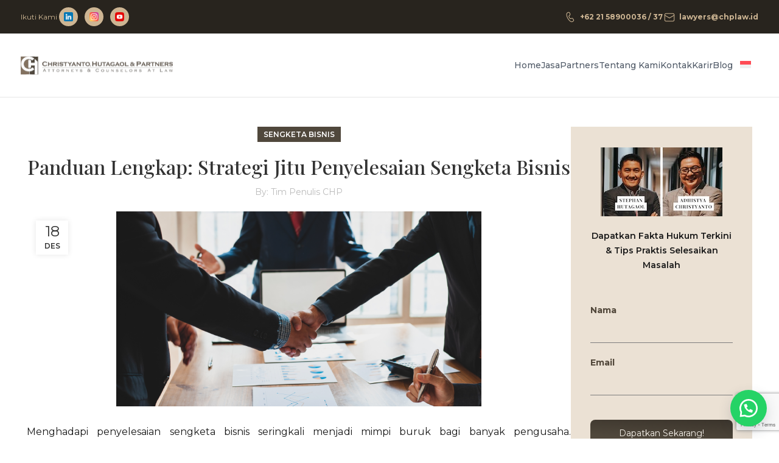

--- FILE ---
content_type: text/html; charset=UTF-8
request_url: https://www.chplaw.id/blog/penyelesaian-sengketa-bisnis/
body_size: 121279
content:
<!DOCTYPE html>
<html lang="id-ID">
<head>
	<meta charset="UTF-8">
	<link rel="profile" href="https://gmpg.org/xfn/11">
	<link rel="pingback" href="https://www.chplaw.id/xmlrpc.php">

	<meta name='robots' content='index, follow, max-image-preview:large, max-snippet:-1, max-video-preview:-1' />
	<style>img:is([sizes="auto" i], [sizes^="auto," i]) { contain-intrinsic-size: 3000px 1500px }</style>
	<link rel="alternate" hreflang="id" href="https://www.chplaw.id/blog/penyelesaian-sengketa-bisnis/" />
<link rel="alternate" hreflang="x-default" href="https://www.chplaw.id/blog/penyelesaian-sengketa-bisnis/" />

	<!-- This site is optimized with the Yoast SEO plugin v23.1 - https://yoast.com/wordpress/plugins/seo/ -->
	<title>Panduan Lengkap: Strategi Jitu Penyelesaian Sengketa Bisnis - CHP</title>
	<meta name="description" content="Pelajari cara efektif Penyelesaian Sengketa Bisnis melalui metode litigasi dan non-litigasi. Temukan cara menyelesaikan konflik bisnis Anda!" />
	<link rel="canonical" href="https://www.chplaw.id/blog/penyelesaian-sengketa-bisnis/" />
	<meta property="og:locale" content="id_ID" />
	<meta property="og:type" content="article" />
	<meta property="og:title" content="Panduan Lengkap: Strategi Jitu Penyelesaian Sengketa Bisnis - CHP" />
	<meta property="og:description" content="Pelajari cara efektif Penyelesaian Sengketa Bisnis melalui metode litigasi dan non-litigasi. Temukan cara menyelesaikan konflik bisnis Anda!" />
	<meta property="og:url" content="https://www.chplaw.id/blog/penyelesaian-sengketa-bisnis/" />
	<meta property="og:site_name" content="CHP" />
	<meta property="article:published_time" content="2023-12-18T16:08:13+00:00" />
	<meta property="article:modified_time" content="2024-04-04T22:28:02+00:00" />
	<meta property="og:image" content="https://www.chplaw.id/wp-content/uploads/2023/12/Mediasi.png" />
	<meta property="og:image:width" content="600" />
	<meta property="og:image:height" content="320" />
	<meta property="og:image:type" content="image/png" />
	<meta name="author" content="Tim Penulis CHP" />
	<meta name="twitter:card" content="summary_large_image" />
	<meta name="twitter:label1" content="Ditulis oleh" />
	<meta name="twitter:data1" content="Tim Penulis CHP" />
	<meta name="twitter:label2" content="Estimasi waktu membaca" />
	<meta name="twitter:data2" content="9 menit" />
	<script type="application/ld+json" class="yoast-schema-graph">{"@context":"https://schema.org","@graph":[{"@type":"WebPage","@id":"https://www.chplaw.id/blog/penyelesaian-sengketa-bisnis/","url":"https://www.chplaw.id/blog/penyelesaian-sengketa-bisnis/","name":"Panduan Lengkap: Strategi Jitu Penyelesaian Sengketa Bisnis - CHP","isPartOf":{"@id":"https://www.chplaw.id/#website"},"primaryImageOfPage":{"@id":"https://www.chplaw.id/blog/penyelesaian-sengketa-bisnis/#primaryimage"},"image":{"@id":"https://www.chplaw.id/blog/penyelesaian-sengketa-bisnis/#primaryimage"},"thumbnailUrl":"https://www.chplaw.id/wp-content/uploads/2023/12/Mediasi.png","datePublished":"2023-12-18T16:08:13+00:00","dateModified":"2024-04-04T22:28:02+00:00","author":{"@id":"https://www.chplaw.id/#/schema/person/741dfea8975376e28607df1f72de10d4"},"description":"Pelajari cara efektif Penyelesaian Sengketa Bisnis melalui metode litigasi dan non-litigasi. Temukan cara menyelesaikan konflik bisnis Anda!","breadcrumb":{"@id":"https://www.chplaw.id/blog/penyelesaian-sengketa-bisnis/#breadcrumb"},"inLanguage":"id","potentialAction":[{"@type":"ReadAction","target":["https://www.chplaw.id/blog/penyelesaian-sengketa-bisnis/"]}]},{"@type":"ImageObject","inLanguage":"id","@id":"https://www.chplaw.id/blog/penyelesaian-sengketa-bisnis/#primaryimage","url":"https://www.chplaw.id/wp-content/uploads/2023/12/Mediasi.png","contentUrl":"https://www.chplaw.id/wp-content/uploads/2023/12/Mediasi.png","width":600,"height":320,"caption":"Panduan Lengkap: Strategi Menang Penyelesaian Sengketa Bisnis"},{"@type":"BreadcrumbList","@id":"https://www.chplaw.id/blog/penyelesaian-sengketa-bisnis/#breadcrumb","itemListElement":[{"@type":"ListItem","position":1,"name":"Home","item":"https://www.chplaw.id/"},{"@type":"ListItem","position":2,"name":"Panduan Lengkap: Strategi Jitu Penyelesaian Sengketa Bisnis"}]},{"@type":"WebSite","@id":"https://www.chplaw.id/#website","url":"https://www.chplaw.id/","name":"CHP","description":"chplaw","potentialAction":[{"@type":"SearchAction","target":{"@type":"EntryPoint","urlTemplate":"https://www.chplaw.id/?s={search_term_string}"},"query-input":"required name=search_term_string"}],"inLanguage":"id"},{"@type":"Person","@id":"https://www.chplaw.id/#/schema/person/741dfea8975376e28607df1f72de10d4","name":"Tim Penulis CHP","image":{"@type":"ImageObject","inLanguage":"id","@id":"https://www.chplaw.id/#/schema/person/image/","url":"https://secure.gravatar.com/avatar/496c8f9630e0b3e55256c57a725f0dec10853fd99a77b148043f2682e03e36d7?s=96&d=mm&r=g","contentUrl":"https://secure.gravatar.com/avatar/496c8f9630e0b3e55256c57a725f0dec10853fd99a77b148043f2682e03e36d7?s=96&d=mm&r=g","caption":"Tim Penulis CHP"},"url":"https://www.chplaw.id/blog/author/tim-penulis-chp/"}]}</script>
	<!-- / Yoast SEO plugin. -->


<link rel='dns-prefetch' href='//fonts.googleapis.com' />
<link rel="alternate" type="application/rss+xml" title="CHP &raquo; Feed" href="https://www.chplaw.id/feed/" />
<link rel="alternate" type="application/rss+xml" title="CHP &raquo; Umpan Komentar" href="https://www.chplaw.id/comments/feed/" />
<link rel="alternate" type="application/rss+xml" title="CHP &raquo; Panduan Lengkap: Strategi Jitu Penyelesaian Sengketa Bisnis Umpan Komentar" href="https://www.chplaw.id/blog/penyelesaian-sengketa-bisnis/feed/" />
<link rel='stylesheet' id='wp-block-library-css' href='https://www.chplaw.id/wp-includes/css/dist/block-library/style.min.css?ver=faa94071f6eca83e84cd95f5ef2b2f94' type='text/css' media='all' />
<style id='classic-theme-styles-inline-css' type='text/css'>
/*! This file is auto-generated */
.wp-block-button__link{color:#fff;background-color:#32373c;border-radius:9999px;box-shadow:none;text-decoration:none;padding:calc(.667em + 2px) calc(1.333em + 2px);font-size:1.125em}.wp-block-file__button{background:#32373c;color:#fff;text-decoration:none}
</style>
<style id='global-styles-inline-css' type='text/css'>
:root{--wp--preset--aspect-ratio--square: 1;--wp--preset--aspect-ratio--4-3: 4/3;--wp--preset--aspect-ratio--3-4: 3/4;--wp--preset--aspect-ratio--3-2: 3/2;--wp--preset--aspect-ratio--2-3: 2/3;--wp--preset--aspect-ratio--16-9: 16/9;--wp--preset--aspect-ratio--9-16: 9/16;--wp--preset--color--black: #000000;--wp--preset--color--cyan-bluish-gray: #abb8c3;--wp--preset--color--white: #ffffff;--wp--preset--color--pale-pink: #f78da7;--wp--preset--color--vivid-red: #cf2e2e;--wp--preset--color--luminous-vivid-orange: #ff6900;--wp--preset--color--luminous-vivid-amber: #fcb900;--wp--preset--color--light-green-cyan: #7bdcb5;--wp--preset--color--vivid-green-cyan: #00d084;--wp--preset--color--pale-cyan-blue: #8ed1fc;--wp--preset--color--vivid-cyan-blue: #0693e3;--wp--preset--color--vivid-purple: #9b51e0;--wp--preset--gradient--vivid-cyan-blue-to-vivid-purple: linear-gradient(135deg,rgba(6,147,227,1) 0%,rgb(155,81,224) 100%);--wp--preset--gradient--light-green-cyan-to-vivid-green-cyan: linear-gradient(135deg,rgb(122,220,180) 0%,rgb(0,208,130) 100%);--wp--preset--gradient--luminous-vivid-amber-to-luminous-vivid-orange: linear-gradient(135deg,rgba(252,185,0,1) 0%,rgba(255,105,0,1) 100%);--wp--preset--gradient--luminous-vivid-orange-to-vivid-red: linear-gradient(135deg,rgba(255,105,0,1) 0%,rgb(207,46,46) 100%);--wp--preset--gradient--very-light-gray-to-cyan-bluish-gray: linear-gradient(135deg,rgb(238,238,238) 0%,rgb(169,184,195) 100%);--wp--preset--gradient--cool-to-warm-spectrum: linear-gradient(135deg,rgb(74,234,220) 0%,rgb(151,120,209) 20%,rgb(207,42,186) 40%,rgb(238,44,130) 60%,rgb(251,105,98) 80%,rgb(254,248,76) 100%);--wp--preset--gradient--blush-light-purple: linear-gradient(135deg,rgb(255,206,236) 0%,rgb(152,150,240) 100%);--wp--preset--gradient--blush-bordeaux: linear-gradient(135deg,rgb(254,205,165) 0%,rgb(254,45,45) 50%,rgb(107,0,62) 100%);--wp--preset--gradient--luminous-dusk: linear-gradient(135deg,rgb(255,203,112) 0%,rgb(199,81,192) 50%,rgb(65,88,208) 100%);--wp--preset--gradient--pale-ocean: linear-gradient(135deg,rgb(255,245,203) 0%,rgb(182,227,212) 50%,rgb(51,167,181) 100%);--wp--preset--gradient--electric-grass: linear-gradient(135deg,rgb(202,248,128) 0%,rgb(113,206,126) 100%);--wp--preset--gradient--midnight: linear-gradient(135deg,rgb(2,3,129) 0%,rgb(40,116,252) 100%);--wp--preset--font-size--small: 13px;--wp--preset--font-size--medium: 20px;--wp--preset--font-size--large: 36px;--wp--preset--font-size--x-large: 42px;--wp--preset--spacing--20: 0.44rem;--wp--preset--spacing--30: 0.67rem;--wp--preset--spacing--40: 1rem;--wp--preset--spacing--50: 1.5rem;--wp--preset--spacing--60: 2.25rem;--wp--preset--spacing--70: 3.38rem;--wp--preset--spacing--80: 5.06rem;--wp--preset--shadow--natural: 6px 6px 9px rgba(0, 0, 0, 0.2);--wp--preset--shadow--deep: 12px 12px 50px rgba(0, 0, 0, 0.4);--wp--preset--shadow--sharp: 6px 6px 0px rgba(0, 0, 0, 0.2);--wp--preset--shadow--outlined: 6px 6px 0px -3px rgba(255, 255, 255, 1), 6px 6px rgba(0, 0, 0, 1);--wp--preset--shadow--crisp: 6px 6px 0px rgba(0, 0, 0, 1);}:where(.is-layout-flex){gap: 0.5em;}:where(.is-layout-grid){gap: 0.5em;}body .is-layout-flex{display: flex;}.is-layout-flex{flex-wrap: wrap;align-items: center;}.is-layout-flex > :is(*, div){margin: 0;}body .is-layout-grid{display: grid;}.is-layout-grid > :is(*, div){margin: 0;}:where(.wp-block-columns.is-layout-flex){gap: 2em;}:where(.wp-block-columns.is-layout-grid){gap: 2em;}:where(.wp-block-post-template.is-layout-flex){gap: 1.25em;}:where(.wp-block-post-template.is-layout-grid){gap: 1.25em;}.has-black-color{color: var(--wp--preset--color--black) !important;}.has-cyan-bluish-gray-color{color: var(--wp--preset--color--cyan-bluish-gray) !important;}.has-white-color{color: var(--wp--preset--color--white) !important;}.has-pale-pink-color{color: var(--wp--preset--color--pale-pink) !important;}.has-vivid-red-color{color: var(--wp--preset--color--vivid-red) !important;}.has-luminous-vivid-orange-color{color: var(--wp--preset--color--luminous-vivid-orange) !important;}.has-luminous-vivid-amber-color{color: var(--wp--preset--color--luminous-vivid-amber) !important;}.has-light-green-cyan-color{color: var(--wp--preset--color--light-green-cyan) !important;}.has-vivid-green-cyan-color{color: var(--wp--preset--color--vivid-green-cyan) !important;}.has-pale-cyan-blue-color{color: var(--wp--preset--color--pale-cyan-blue) !important;}.has-vivid-cyan-blue-color{color: var(--wp--preset--color--vivid-cyan-blue) !important;}.has-vivid-purple-color{color: var(--wp--preset--color--vivid-purple) !important;}.has-black-background-color{background-color: var(--wp--preset--color--black) !important;}.has-cyan-bluish-gray-background-color{background-color: var(--wp--preset--color--cyan-bluish-gray) !important;}.has-white-background-color{background-color: var(--wp--preset--color--white) !important;}.has-pale-pink-background-color{background-color: var(--wp--preset--color--pale-pink) !important;}.has-vivid-red-background-color{background-color: var(--wp--preset--color--vivid-red) !important;}.has-luminous-vivid-orange-background-color{background-color: var(--wp--preset--color--luminous-vivid-orange) !important;}.has-luminous-vivid-amber-background-color{background-color: var(--wp--preset--color--luminous-vivid-amber) !important;}.has-light-green-cyan-background-color{background-color: var(--wp--preset--color--light-green-cyan) !important;}.has-vivid-green-cyan-background-color{background-color: var(--wp--preset--color--vivid-green-cyan) !important;}.has-pale-cyan-blue-background-color{background-color: var(--wp--preset--color--pale-cyan-blue) !important;}.has-vivid-cyan-blue-background-color{background-color: var(--wp--preset--color--vivid-cyan-blue) !important;}.has-vivid-purple-background-color{background-color: var(--wp--preset--color--vivid-purple) !important;}.has-black-border-color{border-color: var(--wp--preset--color--black) !important;}.has-cyan-bluish-gray-border-color{border-color: var(--wp--preset--color--cyan-bluish-gray) !important;}.has-white-border-color{border-color: var(--wp--preset--color--white) !important;}.has-pale-pink-border-color{border-color: var(--wp--preset--color--pale-pink) !important;}.has-vivid-red-border-color{border-color: var(--wp--preset--color--vivid-red) !important;}.has-luminous-vivid-orange-border-color{border-color: var(--wp--preset--color--luminous-vivid-orange) !important;}.has-luminous-vivid-amber-border-color{border-color: var(--wp--preset--color--luminous-vivid-amber) !important;}.has-light-green-cyan-border-color{border-color: var(--wp--preset--color--light-green-cyan) !important;}.has-vivid-green-cyan-border-color{border-color: var(--wp--preset--color--vivid-green-cyan) !important;}.has-pale-cyan-blue-border-color{border-color: var(--wp--preset--color--pale-cyan-blue) !important;}.has-vivid-cyan-blue-border-color{border-color: var(--wp--preset--color--vivid-cyan-blue) !important;}.has-vivid-purple-border-color{border-color: var(--wp--preset--color--vivid-purple) !important;}.has-vivid-cyan-blue-to-vivid-purple-gradient-background{background: var(--wp--preset--gradient--vivid-cyan-blue-to-vivid-purple) !important;}.has-light-green-cyan-to-vivid-green-cyan-gradient-background{background: var(--wp--preset--gradient--light-green-cyan-to-vivid-green-cyan) !important;}.has-luminous-vivid-amber-to-luminous-vivid-orange-gradient-background{background: var(--wp--preset--gradient--luminous-vivid-amber-to-luminous-vivid-orange) !important;}.has-luminous-vivid-orange-to-vivid-red-gradient-background{background: var(--wp--preset--gradient--luminous-vivid-orange-to-vivid-red) !important;}.has-very-light-gray-to-cyan-bluish-gray-gradient-background{background: var(--wp--preset--gradient--very-light-gray-to-cyan-bluish-gray) !important;}.has-cool-to-warm-spectrum-gradient-background{background: var(--wp--preset--gradient--cool-to-warm-spectrum) !important;}.has-blush-light-purple-gradient-background{background: var(--wp--preset--gradient--blush-light-purple) !important;}.has-blush-bordeaux-gradient-background{background: var(--wp--preset--gradient--blush-bordeaux) !important;}.has-luminous-dusk-gradient-background{background: var(--wp--preset--gradient--luminous-dusk) !important;}.has-pale-ocean-gradient-background{background: var(--wp--preset--gradient--pale-ocean) !important;}.has-electric-grass-gradient-background{background: var(--wp--preset--gradient--electric-grass) !important;}.has-midnight-gradient-background{background: var(--wp--preset--gradient--midnight) !important;}.has-small-font-size{font-size: var(--wp--preset--font-size--small) !important;}.has-medium-font-size{font-size: var(--wp--preset--font-size--medium) !important;}.has-large-font-size{font-size: var(--wp--preset--font-size--large) !important;}.has-x-large-font-size{font-size: var(--wp--preset--font-size--x-large) !important;}
:where(.wp-block-post-template.is-layout-flex){gap: 1.25em;}:where(.wp-block-post-template.is-layout-grid){gap: 1.25em;}
:where(.wp-block-columns.is-layout-flex){gap: 2em;}:where(.wp-block-columns.is-layout-grid){gap: 2em;}
:root :where(.wp-block-pullquote){font-size: 1.5em;line-height: 1.6;}
</style>
<link rel='stylesheet' id='nbcpf-intlTelInput-style-css' href='https://www.chplaw.id/wp-content/plugins/country-phone-field-contact-form-7/assets/css/intlTelInput.min.css?ver=faa94071f6eca83e84cd95f5ef2b2f94' type='text/css' media='all' />
<link rel='stylesheet' id='nbcpf-countryFlag-style-css' href='https://www.chplaw.id/wp-content/plugins/country-phone-field-contact-form-7/assets/css/countrySelect.min.css?ver=faa94071f6eca83e84cd95f5ef2b2f94' type='text/css' media='all' />
<link rel='stylesheet' id='um_docs_style-css' href='https://www.chplaw.id/wp-content/plugins/um-docs/assets/css/um-docs.min.css?ver=faa94071f6eca83e84cd95f5ef2b2f94' type='text/css' media='all' />
<link rel='stylesheet' id='um-docs-select-2-style-css' href='https://www.chplaw.id/wp-content/plugins/um-docs/assets/select2/css/select2.min.css?ver=faa94071f6eca83e84cd95f5ef2b2f94' type='text/css' media='all' />
<link rel='stylesheet' id='click-order-chat-css' href='https://www.chplaw.id/wp-content/plugins/wayra-click-to-order-or-chat/public/css/click-order-chat-public.css?ver=1.0.8' type='text/css' media='all' />
<link rel='stylesheet' id='wpml-legacy-horizontal-list-0-css' href='https://www.chplaw.id/wp-content/plugins/sitepress-multilingual-cms/templates/language-switchers/legacy-list-horizontal/style.min.css?ver=1' type='text/css' media='all' />
<link rel='stylesheet' id='wpml-menu-item-0-css' href='https://www.chplaw.id/wp-content/plugins/sitepress-multilingual-cms/templates/language-switchers/menu-item/style.min.css?ver=1' type='text/css' media='all' />
<link rel='stylesheet' id='ez-toc-css' href='https://www.chplaw.id/wp-content/plugins/easy-table-of-contents/assets/css/screen.min.css?ver=2.0.68.1' type='text/css' media='all' />
<style id='ez-toc-inline-css' type='text/css'>
div#ez-toc-container .ez-toc-title {font-size: 120%;}div#ez-toc-container .ez-toc-title {font-weight: 500;}div#ez-toc-container ul li {font-size: 100%;}div#ez-toc-container ul li {font-weight: 500;}div#ez-toc-container nav ul ul li {font-size: 90%;}
</style>
<link rel='stylesheet' id='um_modal-css' href='https://www.chplaw.id/wp-content/plugins/ultimate-member/assets/css/um-modal.min.css?ver=2.8.6' type='text/css' media='all' />
<link rel='stylesheet' id='um_ui-css' href='https://www.chplaw.id/wp-content/plugins/ultimate-member/assets/libs/jquery-ui/jquery-ui.min.css?ver=1.13.2' type='text/css' media='all' />
<link rel='stylesheet' id='um_tipsy-css' href='https://www.chplaw.id/wp-content/plugins/ultimate-member/assets/libs/tipsy/tipsy.min.css?ver=1.0.0a' type='text/css' media='all' />
<link rel='stylesheet' id='um_raty-css' href='https://www.chplaw.id/wp-content/plugins/ultimate-member/assets/libs/raty/um-raty.min.css?ver=2.6.0' type='text/css' media='all' />
<link rel='stylesheet' id='select2-css' href='https://www.chplaw.id/wp-content/plugins/ultimate-member/assets/libs/select2/select2.min.css?ver=4.0.13' type='text/css' media='all' />
<link rel='stylesheet' id='um_fileupload-css' href='https://www.chplaw.id/wp-content/plugins/ultimate-member/assets/css/um-fileupload.min.css?ver=2.8.6' type='text/css' media='all' />
<link rel='stylesheet' id='um_confirm-css' href='https://www.chplaw.id/wp-content/plugins/ultimate-member/assets/libs/um-confirm/um-confirm.min.css?ver=1.0' type='text/css' media='all' />
<link rel='stylesheet' id='um_datetime-css' href='https://www.chplaw.id/wp-content/plugins/ultimate-member/assets/libs/pickadate/default.min.css?ver=3.6.2' type='text/css' media='all' />
<link rel='stylesheet' id='um_datetime_date-css' href='https://www.chplaw.id/wp-content/plugins/ultimate-member/assets/libs/pickadate/default.date.min.css?ver=3.6.2' type='text/css' media='all' />
<link rel='stylesheet' id='um_datetime_time-css' href='https://www.chplaw.id/wp-content/plugins/ultimate-member/assets/libs/pickadate/default.time.min.css?ver=3.6.2' type='text/css' media='all' />
<link rel='stylesheet' id='um_fonticons_ii-css' href='https://www.chplaw.id/wp-content/plugins/ultimate-member/assets/libs/legacy/fonticons/fonticons-ii.min.css?ver=2.8.6' type='text/css' media='all' />
<link rel='stylesheet' id='um_fonticons_fa-css' href='https://www.chplaw.id/wp-content/plugins/ultimate-member/assets/libs/legacy/fonticons/fonticons-fa.min.css?ver=2.8.6' type='text/css' media='all' />
<link rel='stylesheet' id='um_fontawesome-css' href='https://www.chplaw.id/wp-content/plugins/ultimate-member/assets/css/um-fontawesome.min.css?ver=6.5.2' type='text/css' media='all' />
<link rel='stylesheet' id='um_common-css' href='https://www.chplaw.id/wp-content/plugins/ultimate-member/assets/css/common.min.css?ver=2.8.6' type='text/css' media='all' />
<link rel='stylesheet' id='um_responsive-css' href='https://www.chplaw.id/wp-content/plugins/ultimate-member/assets/css/um-responsive.min.css?ver=2.8.6' type='text/css' media='all' />
<link rel='stylesheet' id='um_styles-css' href='https://www.chplaw.id/wp-content/plugins/ultimate-member/assets/css/um-styles.min.css?ver=2.8.6' type='text/css' media='all' />
<link rel='stylesheet' id='um_crop-css' href='https://www.chplaw.id/wp-content/plugins/ultimate-member/assets/libs/cropper/cropper.min.css?ver=1.6.1' type='text/css' media='all' />
<link rel='stylesheet' id='um_profile-css' href='https://www.chplaw.id/wp-content/plugins/ultimate-member/assets/css/um-profile.min.css?ver=2.8.6' type='text/css' media='all' />
<link rel='stylesheet' id='um_account-css' href='https://www.chplaw.id/wp-content/plugins/ultimate-member/assets/css/um-account.min.css?ver=2.8.6' type='text/css' media='all' />
<link rel='stylesheet' id='um_misc-css' href='https://www.chplaw.id/wp-content/plugins/ultimate-member/assets/css/um-misc.min.css?ver=2.8.6' type='text/css' media='all' />
<link rel='stylesheet' id='um_default_css-css' href='https://www.chplaw.id/wp-content/plugins/ultimate-member/assets/css/um-old-default.min.css?ver=2.8.6' type='text/css' media='all' />
<link rel='stylesheet' id='elementor-icons-css' href='https://www.chplaw.id/wp-content/plugins/elementor/assets/lib/eicons/css/elementor-icons.min.css?ver=5.30.0' type='text/css' media='all' />
<link rel='stylesheet' id='elementor-frontend-css' href='https://www.chplaw.id/wp-content/plugins/elementor/assets/css/frontend-lite.min.css?ver=3.23.3' type='text/css' media='all' />
<link rel='stylesheet' id='swiper-css' href='https://www.chplaw.id/wp-content/plugins/elementor/assets/lib/swiper/v8/css/swiper.min.css?ver=8.4.5' type='text/css' media='all' />
<link rel='stylesheet' id='elementor-post-9-css' href='https://www.chplaw.id/wp-content/uploads/elementor/css/post-9.css?ver=1707119794' type='text/css' media='all' />
<link rel='stylesheet' id='elementor-global-css' href='https://www.chplaw.id/wp-content/uploads/elementor/css/global.css?ver=1707119796' type='text/css' media='all' />
<link rel='stylesheet' id='bootstrap-css' href='https://www.chplaw.id/wp-content/themes/woodmart/css/bootstrap-light.min.css?ver=7.5.2' type='text/css' media='all' />
<link rel='stylesheet' id='woodmart-style-css' href='https://www.chplaw.id/wp-content/themes/woodmart/css/parts/base.min.css?ver=7.5.2' type='text/css' media='all' />
<link rel='stylesheet' id='wd-blog-single-base-css' href='https://www.chplaw.id/wp-content/themes/woodmart/css/parts/blog-single-base.min.css?ver=7.5.2' type='text/css' media='all' />
<link rel='stylesheet' id='wd-blog-base-css' href='https://www.chplaw.id/wp-content/themes/woodmart/css/parts/blog-base.min.css?ver=7.5.2' type='text/css' media='all' />
<link rel='stylesheet' id='wd-wp-gutenberg-css' href='https://www.chplaw.id/wp-content/themes/woodmart/css/parts/wp-gutenberg.min.css?ver=7.5.2' type='text/css' media='all' />
<link rel='stylesheet' id='wd-wpcf7-css' href='https://www.chplaw.id/wp-content/themes/woodmart/css/parts/int-wpcf7.min.css?ver=7.5.2' type='text/css' media='all' />
<link rel='stylesheet' id='wd-wpml-css' href='https://www.chplaw.id/wp-content/themes/woodmart/css/parts/int-wpml.min.css?ver=7.5.2' type='text/css' media='all' />
<link rel='stylesheet' id='wd-elementor-base-css' href='https://www.chplaw.id/wp-content/themes/woodmart/css/parts/int-elem-base.min.css?ver=7.5.2' type='text/css' media='all' />
<link rel='stylesheet' id='child-style-css' href='https://www.chplaw.id/wp-content/themes/woodmart-child/style.css?ver=7.5.2' type='text/css' media='all' />
<link rel='stylesheet' id='wd-header-base-css' href='https://www.chplaw.id/wp-content/themes/woodmart/css/parts/header-base.min.css?ver=7.5.2' type='text/css' media='all' />
<link rel='stylesheet' id='wd-mod-tools-css' href='https://www.chplaw.id/wp-content/themes/woodmart/css/parts/mod-tools.min.css?ver=7.5.2' type='text/css' media='all' />
<link rel='stylesheet' id='wd-header-elements-base-css' href='https://www.chplaw.id/wp-content/themes/woodmart/css/parts/header-el-base.min.css?ver=7.5.2' type='text/css' media='all' />
<link rel='stylesheet' id='wd-info-box-css' href='https://www.chplaw.id/wp-content/themes/woodmart/css/parts/el-info-box.min.css?ver=7.5.2' type='text/css' media='all' />
<link rel='stylesheet' id='wd-header-mobile-nav-dropdown-css' href='https://www.chplaw.id/wp-content/themes/woodmart/css/parts/header-el-mobile-nav-dropdown.min.css?ver=7.5.2' type='text/css' media='all' />
<link rel='stylesheet' id='wd-section-title-css' href='https://www.chplaw.id/wp-content/themes/woodmart/css/parts/el-section-title.min.css?ver=7.5.2' type='text/css' media='all' />
<link rel='stylesheet' id='wd-social-icons-css' href='https://www.chplaw.id/wp-content/themes/woodmart/css/parts/el-social-icons.min.css?ver=7.5.2' type='text/css' media='all' />
<link rel='stylesheet' id='wd-page-navigation-css' href='https://www.chplaw.id/wp-content/themes/woodmart/css/parts/mod-page-navigation.min.css?ver=7.5.2' type='text/css' media='all' />
<link rel='stylesheet' id='wd-blog-loop-base-old-css' href='https://www.chplaw.id/wp-content/themes/woodmart/css/parts/blog-loop-base-old.min.css?ver=7.5.2' type='text/css' media='all' />
<link rel='stylesheet' id='wd-blog-loop-design-masonry-css' href='https://www.chplaw.id/wp-content/themes/woodmart/css/parts/blog-loop-design-masonry.min.css?ver=7.5.2' type='text/css' media='all' />
<link rel='stylesheet' id='wd-swiper-css' href='https://www.chplaw.id/wp-content/themes/woodmart/css/parts/lib-swiper.min.css?ver=7.5.2' type='text/css' media='all' />
<link rel='stylesheet' id='wd-mod-comments-css' href='https://www.chplaw.id/wp-content/themes/woodmart/css/parts/mod-comments.min.css?ver=7.5.2' type='text/css' media='all' />
<link rel='stylesheet' id='wd-off-canvas-sidebar-css' href='https://www.chplaw.id/wp-content/themes/woodmart/css/parts/opt-off-canvas-sidebar.min.css?ver=7.5.2' type='text/css' media='all' />
<link rel='stylesheet' id='wd-footer-base-css' href='https://www.chplaw.id/wp-content/themes/woodmart/css/parts/footer-base.min.css?ver=7.5.2' type='text/css' media='all' />
<link rel='stylesheet' id='wd-text-block-css' href='https://www.chplaw.id/wp-content/themes/woodmart/css/parts/el-text-block.min.css?ver=7.5.2' type='text/css' media='all' />
<link rel='stylesheet' id='wd-mod-nav-vertical-css' href='https://www.chplaw.id/wp-content/themes/woodmart/css/parts/mod-nav-vertical.min.css?ver=7.5.2' type='text/css' media='all' />
<link rel='stylesheet' id='wd-mod-nav-vertical-design-default-css' href='https://www.chplaw.id/wp-content/themes/woodmart/css/parts/mod-nav-vertical-design-default.min.css?ver=7.5.2' type='text/css' media='all' />
<link rel='stylesheet' id='wd-widget-nav-mega-menu-css' href='https://www.chplaw.id/wp-content/themes/woodmart/css/parts/widget-nav-mega-menu.min.css?ver=7.5.2' type='text/css' media='all' />
<link rel='stylesheet' id='wd-scroll-top-css' href='https://www.chplaw.id/wp-content/themes/woodmart/css/parts/opt-scrolltotop.min.css?ver=7.5.2' type='text/css' media='all' />
<link rel='stylesheet' id='wd-mfp-popup-css' href='https://www.chplaw.id/wp-content/themes/woodmart/css/parts/lib-magnific-popup.min.css?ver=7.5.2' type='text/css' media='all' />
<link rel='stylesheet' id='xts-google-fonts-css' href='https://fonts.googleapis.com/css?family=Montserrat%3A400%2C600%2C700%2C500%7CPlayfair+Display%3A400%2C600%2C700%2C500&#038;ver=7.5.2' type='text/css' media='all' />
<script type="text/javascript" id="wpml-cookie-js-extra">
/* <![CDATA[ */
var wpml_cookies = {"wp-wpml_current_language":{"value":"id","expires":1,"path":"\/"}};
var wpml_cookies = {"wp-wpml_current_language":{"value":"id","expires":1,"path":"\/"}};
/* ]]> */
</script>
<script type="text/javascript" src="https://www.chplaw.id/wp-content/plugins/sitepress-multilingual-cms/res/js/cookies/language-cookie.js?ver=4.6.12" id="wpml-cookie-js" defer="defer" data-wp-strategy="defer"></script>
<script type="text/javascript" src="https://www.chplaw.id/wp-includes/js/jquery/jquery.min.js?ver=3.7.1" id="jquery-core-js"></script>
<script type="text/javascript" src="https://www.chplaw.id/wp-includes/js/jquery/jquery-migrate.min.js?ver=3.4.1" id="jquery-migrate-js"></script>
<script type="text/javascript" src="https://www.chplaw.id/wp-content/plugins/um-docs/assets/select2/js/select2.full.min.js?ver=faa94071f6eca83e84cd95f5ef2b2f94" id="um-docs-select-2-js"></script>
<script type="text/javascript" id="um_docs-js-extra">
/* <![CDATA[ */
var um_documents = {"site_url":"https:\/\/www.chplaw.id","ajax_url":"https:\/\/www.chplaw.id\/wp-admin\/admin-ajax.php","confirm_btn":"Download","no_documents":"No more files available"};
/* ]]> */
</script>
<script type="text/javascript" src="https://www.chplaw.id/wp-content/plugins/um-docs/assets/js/um-docs.min.js?ver=faa94071f6eca83e84cd95f5ef2b2f94" id="um_docs-js"></script>
<script type="text/javascript" src="https://www.chplaw.id/wp-content/themes/woodmart/js/libs/device.min.js?ver=7.5.2" id="wd-device-library-js"></script>
<script type="text/javascript" src="https://www.chplaw.id/wp-content/themes/woodmart/js/scripts/global/scrollBar.min.js?ver=7.5.2" id="wd-scrollbar-js"></script>
<script type="text/javascript" src="https://www.chplaw.id/wp-content/plugins/ultimate-member/assets/js/um-gdpr.min.js?ver=2.8.6" id="um-gdpr-js"></script>
<link rel="https://api.w.org/" href="https://www.chplaw.id/wp-json/" /><link rel="alternate" title="JSON" type="application/json" href="https://www.chplaw.id/wp-json/wp/v2/posts/3723" /><link rel="EditURI" type="application/rsd+xml" title="RSD" href="https://www.chplaw.id/xmlrpc.php?rsd" />
<link rel="alternate" title="oEmbed (JSON)" type="application/json+oembed" href="https://www.chplaw.id/wp-json/oembed/1.0/embed?url=https%3A%2F%2Fwww.chplaw.id%2Fblog%2Fpenyelesaian-sengketa-bisnis%2F" />
<link rel="alternate" title="oEmbed (XML)" type="text/xml+oembed" href="https://www.chplaw.id/wp-json/oembed/1.0/embed?url=https%3A%2F%2Fwww.chplaw.id%2Fblog%2Fpenyelesaian-sengketa-bisnis%2F&#038;format=xml" />
<meta name="generator" content="WPML ver:4.6.12 stt:1,25;" />
		<style type="text/css">
			.um_request_name {
				display: none !important;
			}
		</style>
						<meta name="viewport" content="width=device-width, initial-scale=1.0, maximum-scale=1.0, user-scalable=no">
									<meta name="generator" content="Elementor 3.23.3; features: e_optimized_css_loading, additional_custom_breakpoints, e_lazyload; settings: css_print_method-external, google_font-enabled, font_display-swap">
			<style>
				.e-con.e-parent:nth-of-type(n+4):not(.e-lazyloaded):not(.e-no-lazyload),
				.e-con.e-parent:nth-of-type(n+4):not(.e-lazyloaded):not(.e-no-lazyload) * {
					background-image: none !important;
				}
				@media screen and (max-height: 1024px) {
					.e-con.e-parent:nth-of-type(n+3):not(.e-lazyloaded):not(.e-no-lazyload),
					.e-con.e-parent:nth-of-type(n+3):not(.e-lazyloaded):not(.e-no-lazyload) * {
						background-image: none !important;
					}
				}
				@media screen and (max-height: 640px) {
					.e-con.e-parent:nth-of-type(n+2):not(.e-lazyloaded):not(.e-no-lazyload),
					.e-con.e-parent:nth-of-type(n+2):not(.e-lazyloaded):not(.e-no-lazyload) * {
						background-image: none !important;
					}
				}
			</style>
			<!-- Google Tag Manager (noscript) -->
<noscript><iframe src="https://www.googletagmanager.com/ns.html?id=GTM-5KC8KKLT"
height="0" width="0" style="display:none;visibility:hidden"></iframe></noscript>
<!-- End Google Tag Manager (noscript) --><!-- Google Tag Manager -->
<script>(function(w,d,s,l,i){w[l]=w[l]||[];w[l].push({'gtm.start':
new Date().getTime(),event:'gtm.js'});var f=d.getElementsByTagName(s)[0],
j=d.createElement(s),dl=l!='dataLayer'?'&l='+l:'';j.async=true;j.src=
'https://www.googletagmanager.com/gtm.js?id='+i+dl;f.parentNode.insertBefore(j,f);
})(window,document,'script','dataLayer','GTM-5KC8KKLT');</script>
<!-- End Google Tag Manager --><script type="text/javascript">
    (function(c,l,a,r,i,t,y){
        c[a]=c[a]||function(){(c[a].q=c[a].q||[]).push(arguments)};
        t=l.createElement(r);t.async=1;t.src="https://www.clarity.ms/tag/"+i;
        y=l.getElementsByTagName(r)[0];y.parentNode.insertBefore(t,y);
    })(window, document, "clarity", "script", "jtudv6xe9u");
</script><meta name="google-site-verification" content="zc401wxZUB9x2bRzMQkfC4ip9hOqyvqQOZbJ6XoSeYY" /><!-- Google tag (gtag.js) -->
<script async src="https://www.googletagmanager.com/gtag/js?id=G-VNTLVTE6C6"></script>
<script>
  window.dataLayer = window.dataLayer || [];
  function gtag(){dataLayer.push(arguments);}
  gtag('js', new Date());

  gtag('config', 'G-VNTLVTE6C6');
</script><link rel="icon" href="https://www.chplaw.id/wp-content/uploads/2022/11/CHP-Law-Firm-Logo-1-1.svg" sizes="32x32" />
<link rel="icon" href="https://www.chplaw.id/wp-content/uploads/2022/11/CHP-Law-Firm-Logo-1-1.svg" sizes="192x192" />
<link rel="apple-touch-icon" href="https://www.chplaw.id/wp-content/uploads/2022/11/CHP-Law-Firm-Logo-1-1.svg" />
<meta name="msapplication-TileImage" content="https://www.chplaw.id/wp-content/uploads/2022/11/CHP-Law-Firm-Logo-1-1.svg" />
<style>
		
		</style>			<style id="wd-style-default_header-css" data-type="wd-style-default_header">
				:root{
	--wd-top-bar-h: 55px;
	--wd-top-bar-sm-h: 40px;
	--wd-top-bar-sticky-h: .00001px;
	--wd-top-bar-brd-w: .00001px;

	--wd-header-general-h: 104px;
	--wd-header-general-sm-h: 60px;
	--wd-header-general-sticky-h: 60px;
	--wd-header-general-brd-w: 1px;

	--wd-header-bottom-h: 50px;
	--wd-header-bottom-sm-h: .00001px;
	--wd-header-bottom-sticky-h: .00001px;
	--wd-header-bottom-brd-w: .00001px;

	--wd-header-clone-h: .00001px;

	--wd-header-brd-w: calc(var(--wd-top-bar-brd-w) + var(--wd-header-general-brd-w) + var(--wd-header-bottom-brd-w));
	--wd-header-h: calc(var(--wd-top-bar-h) + var(--wd-header-general-h) + var(--wd-header-bottom-h) + var(--wd-header-brd-w));
	--wd-header-sticky-h: calc(var(--wd-top-bar-sticky-h) + var(--wd-header-general-sticky-h) + var(--wd-header-bottom-sticky-h) + var(--wd-header-clone-h) + var(--wd-header-brd-w));
	--wd-header-sm-h: calc(var(--wd-top-bar-sm-h) + var(--wd-header-general-sm-h) + var(--wd-header-bottom-sm-h) + var(--wd-header-brd-w));
}

.whb-top-bar .wd-dropdown {
	margin-top: 7.5px;
}

.whb-top-bar .wd-dropdown:after {
	height: 17.5px;
}


.whb-sticked .whb-general-header .wd-dropdown:not(.sub-sub-menu) {
	margin-top: 10px;
}

.whb-sticked .whb-general-header .wd-dropdown:not(.sub-sub-menu):after {
	height: 20px;
}


:root:has(.whb-general-header.whb-border-boxed) {
	--wd-header-general-brd-w: .00001px;
}

@media (max-width: 1024px) {
:root:has(.whb-general-header.whb-hidden-mobile) {
	--wd-header-general-brd-w: .00001px;
}
}


.whb-header-bottom .wd-dropdown {
	margin-top: 5px;
}

.whb-header-bottom .wd-dropdown:after {
	height: 15px;
}



		
.whb-u8bz7yksxyblm5z405tp .info-box-icon {
	background-color: rgba(205, 181, 147, 1);
}
.whb-u8bz7yksxyblm5z405tp .info-box-icon:hover {
	background-color: rgba(185, 163, 132, 1);
}
.whb-6ux9hu9g3ftqix90zs9d .info-box-icon {
	background-color: rgba(205, 181, 147, 1);
}
.whb-6ux9hu9g3ftqix90zs9d .info-box-icon:hover {
	background-color: rgba(185, 163, 132, 1);
}
.whb-bwpy3gyyio8xa5yqe9ue .info-box-icon {
	background-color: rgba(205, 181, 147, 1);
}
.whb-bwpy3gyyio8xa5yqe9ue .info-box-icon:hover {
	background-color: rgba(185, 163, 132, 1);
}
.whb-36xoqvf3scqbt3fei10q .info-box-subtitle {
	font-weight: 700;
}
.whb-36xoqvf3scqbt3fei10q .info-box-title {
	color: rgba(205, 181, 147, 1);
	font-weight: 700;
}
.whb-jgh55nr0ek4vrga2i3py .info-box-subtitle {
	font-weight: 700;
}
.whb-jgh55nr0ek4vrga2i3py .info-box-title {
	color: rgba(205, 181, 147, 1);
	font-weight: 700;
}
.whb-xk4v4r5sia31d2o2q9c3 .info-box-title {
	color: rgba(205, 181, 147, 1);
	font-weight: 700;
}
.whb-dvn610rpxy0cp8adsdwr .info-box-title {
	color: rgba(205, 181, 147, 1);
	font-weight: 700;
}
.whb-top-bar {
	background-color: rgba(40, 36, 30, 1);
}

.whb-general-header {
	border-color: rgba(129, 129, 129, 0.2);border-bottom-width: 1px;border-bottom-style: solid;
}
			</style>
						<style id="wd-style-theme_settings_default-css" data-type="wd-style-theme_settings_default">
				@font-face {
	font-weight: normal;
	font-style: normal;
	font-family: "woodmart-font";
	src: url("//www.chplaw.id/wp-content/themes/woodmart/fonts/woodmart-font-1-400.woff2?v=7.5.2") format("woff2");
}

:root {
	--wd-text-font: "Montserrat", Arial, Helvetica, sans-serif;
	--wd-text-font-weight: 400;
	--wd-text-color: #777777;
	--wd-text-font-size: 16px;
	--wd-title-font: "Playfair Display", Arial, Helvetica, sans-serif;
	--wd-title-font-weight: 700;
	--wd-title-color: #242424;
	--wd-entities-title-font: "Playfair Display", Arial, Helvetica, sans-serif;
	--wd-entities-title-font-weight: 500;
	--wd-entities-title-color: #333333;
	--wd-entities-title-color-hover: rgb(51 51 51 / 65%);
	--wd-alternative-font: "Montserrat", Arial, Helvetica, sans-serif;
	--wd-widget-title-font: "Playfair Display", Arial, Helvetica, sans-serif;
	--wd-widget-title-font-weight: 500;
	--wd-widget-title-transform: uppercase;
	--wd-widget-title-color: #333;
	--wd-widget-title-font-size: 16px;
	--wd-header-el-font: "Montserrat", Arial, Helvetica, sans-serif;
	--wd-header-el-font-weight: 700;
	--wd-header-el-transform: uppercase;
	--wd-header-el-font-size: 13px;
	--wd-primary-color: rgb(80,72,60);
	--wd-alternative-color: rgb(132,114,96);
	--wd-link-color: rgb(80,72,60);
	--wd-link-color-hover: rgb(67,60,50);
	--btn-default-bgcolor: (3.14deg, #50483C 31.58%, #2C2620 147.93%);
	--btn-default-bgcolor-hover: #efefef;
	--btn-accented-bgcolor: #83b735;
	--btn-accented-bgcolor-hover: #74a32f;
	--wd-form-brd-width: 2px;
	--notices-success-bg: #459647;
	--notices-success-color: #fff;
	--notices-warning-bg: #E0B252;
	--notices-warning-color: #fff;
}
.woodmart-woocommerce-layered-nav .wd-scroll-content {
	max-height: 223px;
}
.wd-popup.wd-age-verify {
	--wd-popup-width: 500px;
}
.wd-popup.wd-promo-popup {
	background-image: none;
	background-repeat: no-repeat;
	background-size: contain;
	background-position: left center;
	--wd-popup-width: 1000px;
	--wd-popup-padding: 0px;
}
.page-title-default {
	background-color: #0a0a0a;
	background-image: none;
	background-size: cover;
	background-position: center center;
}
.footer-container {
	background-color: #ffffff;
	background-image: none;
}
h1, h2, h3, h4, h5 {
	font-family: "Playfair Display", Arial, Helvetica, sans-serif;
	font-weight: 700;
	color: rgb(80,72,60);
}
.btn {
	font-family: "Montserrat", Arial, Helvetica, sans-serif;
	font-weight: 700;
	font-size: 14px;
	line-height: 24px;
	text-transform: inherit;
}
.btn-style-default.btn.btn-color-primary {
	color: rgb(245,240,233);
}
.btn.btn-color-white {
	color: rgb(249,250,249);
}
.btn.btn-color-white:hover {
	color: rgb(224,225,224);
}
html .wd-nav.wd-nav-main > li > a {
	font-family: "Montserrat", Arial, Helvetica, sans-serif;
	font-weight: 500;
	font-size: 14px;
	line-height: 24px;
	text-transform: capitalize;
	color: rgb(81,91,104);
}
.widget_block :is(h1,h2,h3,h4,h5,h6) {
	font-family: "Montserrat", Arial, Helvetica, sans-serif;
	font-weight: 700;
	font-size: 16px;
	line-height: 24px;
}
.widget-area .wpcf7-form label {
	font-family: "Montserrat", Arial, Helvetica, sans-serif;
	font-weight: 700;
	font-size: 14px;
	line-height: 24px;
	color: rgb(82,72,59);
}
.widget-area .menu-menu-sidebar-container li a {
	font-size: 14px;
	line-height: 24px;
}
body.single-post .entry-content p {
	font-family: "Montserrat", Arial, Helvetica, sans-serif;
	font-size: 16px;
	line-height: 24px;
	text-transform: none;
}
.portfolio-info .wd-entities-title a {
	font-family: "Montserrat", Arial, Helvetica, sans-serif;
	font-weight: 500;
	font-size: 21px;
	line-height: 32px;
	text-transform: none;
	color: rgb(75,75,75);
}
.portfolio-filter .wd-nav-portfolio li.wd-active a {
	font-weight: 700;
	font-size: 16px;
	line-height: 24px;
	color: rgb(255,255,255);
}
.portfolio-filter .wd-nav-portfolio li a {
	font-family: "Montserrat", Arial, Helvetica, sans-serif;
	font-weight: 400;
	font-size: 16px;
	line-height: 24px;
	text-transform: none;
	color: rgb(100,100,100);
}
.wd-popup.popup-quick-view {
	--wd-popup-width: 920px;
}
:root{
--wd-container-w: 1222px;
--wd-form-brd-radius: 0px;
--btn-default-color: #333;
--btn-default-color-hover: #333;
--btn-accented-color: #fff;
--btn-accented-color-hover: #fff;
--btn-default-brd-radius: 5px;
--btn-default-box-shadow: none;
--btn-default-box-shadow-hover: none;
--btn-accented-bottom-active: -1px;
--btn-accented-brd-radius: 0px;
--btn-accented-box-shadow: inset 0 -2px 0 rgba(0, 0, 0, .15);
--btn-accented-box-shadow-hover: inset 0 -2px 0 rgba(0, 0, 0, .15);
--wd-brd-radius: 0px;
}

@media (min-width: 1239px) {
.platform-Windows .wd-section-stretch > .elementor-container {
margin-left: auto;
margin-right: auto;
}
}

@media (min-width: 1222px) {
html:not(.platform-Windows) .wd-section-stretch > .elementor-container {
margin-left: auto;
margin-right: auto;
}
}


			</style>
			</head>

<body data-rsssl=1 class="wp-singular post-template-default single single-post postid-3723 single-format-standard wp-theme-woodmart wp-child-theme-woodmart-child wrapper-full-width  categories-accordion-on woodmart-ajax-shop-on offcanvas-sidebar-tablet elementor-default elementor-kit-9">
			<script type="text/javascript" id="wd-flicker-fix">// Flicker fix.</script>	
	
	<div class="website-wrapper">
									<header class="whb-header whb-default_header whb-sticky-shadow whb-scroll-stick whb-sticky-real">
					<div class="whb-main-header">
	
<div class="whb-row whb-top-bar whb-not-sticky-row whb-with-bg whb-without-border whb-color-dark whb-flex-flex-middle">
	<div class="container">
		<div class="whb-flex-row whb-top-bar-inner">
			<div class="whb-column whb-col-left whb-visible-lg">
	
<div class="wd-header-text set-cont-mb-s reset-last-child  wd-inline">Ikuti Kami</div>
			<div class="info-box-wrapper  whb-u8bz7yksxyblm5z405tp">
				<div id="wd-691bf11e0a243" class=" wd-info-box text-left box-icon-align-left box-style-base color-scheme- wd-bg-none wd-items-top">
											<div class="box-icon-wrapper  box-with-icon box-icon-with-bg">
							<div class="info-box-icon">

							
																	<div class="info-svg-wrapper" style="width: 15px;height: 15px;"><img  src="https://www.chplaw.id/wp-content/uploads/2022/11/Linkedin-2-01.svg" title="Linkedin 2-01" width="15" height="15"></div>															
							</div>
						</div>
										<div class="info-box-content">
												<div class="info-box-inner set-cont-mb-s reset-last-child"></div>

											</div>

											<a class="wd-info-box-link wd-fill" aria-label="Infobox link" href="https://www.linkedin.com/company/chp-law-firm/" title="" target="_blank"></a>
					
									</div>
			</div>
					<div class="info-box-wrapper  whb-6ux9hu9g3ftqix90zs9d">
				<div id="wd-691bf11e0a967" class=" wd-info-box text-left box-icon-align-left box-style-base color-scheme- wd-bg-none wd-items-top">
											<div class="box-icon-wrapper  box-with-icon box-icon-with-bg">
							<div class="info-box-icon">

							
																	<div class="info-svg-wrapper" style="width: 15px;height: 15px;"><img  src="https://www.chplaw.id/wp-content/uploads/2022/11/Instagram-01.svg" title="Instagram-01" width="15" height="15"></div>															
							</div>
						</div>
										<div class="info-box-content">
												<div class="info-box-inner set-cont-mb-s reset-last-child"></div>

											</div>

											<a class="wd-info-box-link wd-fill" aria-label="Infobox link" href="https://www.instagram.com/chplaw.id/" title="" target="_blank"></a>
					
									</div>
			</div>
					<div class="info-box-wrapper  whb-bwpy3gyyio8xa5yqe9ue">
				<div id="wd-691bf11e0ae2b" class=" wd-info-box text-left box-icon-align-left box-style-base color-scheme- wd-bg-none wd-items-top">
											<div class="box-icon-wrapper  box-with-icon box-icon-with-bg">
							<div class="info-box-icon">

							
																	<div class="info-svg-wrapper" style="width: 15px;height: 15px;"><img  src="https://www.chplaw.id/wp-content/uploads/2022/11/Youtube-01.svg" title="Youtube-01" width="15" height="15"></div>															
							</div>
						</div>
										<div class="info-box-content">
												<div class="info-box-inner set-cont-mb-s reset-last-child"></div>

											</div>

											<a class="wd-info-box-link wd-fill" aria-label="Infobox link" href="https://www.youtube.com/@chplawfirm" title="" target="_blank"></a>
					
									</div>
			</div>
		</div>
<div class="whb-column whb-col-center whb-visible-lg whb-empty-column">
	</div>
<div class="whb-column whb-col-right whb-visible-lg">
				<div class="info-box-wrapper  whb-36xoqvf3scqbt3fei10q">
				<div id="wd-691bf11e0b2eb" class=" wd-info-box text-left box-icon-align-left box-style-base color-scheme- wd-bg-none wd-items-top">
											<div class="box-icon-wrapper  box-with-icon box-icon-simple">
							<div class="info-box-icon">

							
																	<div class="info-svg-wrapper" style="width: 22px;height: 22px;"><img loading="lazy"  src="https://www.chplaw.id/wp-content/uploads/2022/11/fluent_call-20-regular.svg" title="fluent_call-20-regular" width="22" height="22"></div>															
							</div>
						</div>
										<div class="info-box-content">
						<span class="info-box-title title box-title-style-default font-text wd-fontsize-s">+62 21 58900036 / 37</span>						<div class="info-box-inner set-cont-mb-s reset-last-child"></div>

											</div>

					
									</div>
			</div>
					<div class="info-box-wrapper  whb-jgh55nr0ek4vrga2i3py">
				<div id="wd-691bf11e0b73d" class=" wd-info-box text-left box-icon-align-left box-style-base color-scheme- wd-bg-none wd-items-top">
											<div class="box-icon-wrapper  box-with-icon box-icon-simple">
							<div class="info-box-icon">

							
																	<div class="info-svg-wrapper" style="width: 22px;height: 22px;"><img loading="lazy"  src="https://www.chplaw.id/wp-content/uploads/2022/11/fluent_mail-20-regular.svg" title="fluent_mail-20-regular" width="22" height="22"></div>															
							</div>
						</div>
										<div class="info-box-content">
						<span class="info-box-title title box-title-style-default font-text wd-fontsize-s"><a href="/cdn-cgi/l/email-protection" class="__cf_email__" data-cfemail="ee828f99978b9c9dae8d869e828f99c0878a">[email&#160;protected]</a></span>						<div class="info-box-inner set-cont-mb-s reset-last-child"></div>

											</div>

											<a class="wd-info-box-link wd-fill" aria-label="Infobox link" href="/cdn-cgi/l/email-protection#6c000d1b15091e1f2c0f041c000d1b420508" title="" target="_blank"></a>
					
									</div>
			</div>
		</div>
<div class="whb-column whb-col-mobile whb-hidden-lg">
				<div class="info-box-wrapper  whb-xk4v4r5sia31d2o2q9c3">
				<div id="wd-691bf11e0bb9c" class=" wd-info-box text-left box-icon-align-left box-style-base color-scheme- wd-bg-none wd-items-top">
											<div class="box-icon-wrapper  box-with-icon box-icon-simple">
							<div class="info-box-icon">

							
																	<div class="info-svg-wrapper" style="width: 22px;height: 22px;"><img loading="lazy"  src="https://www.chplaw.id/wp-content/uploads/2022/11/fluent_call-20-regular.svg" title="fluent_call-20-regular" width="22" height="22"></div>															
							</div>
						</div>
										<div class="info-box-content">
						<span class="info-box-title title box-title-style-default font-text wd-fontsize-s">+62 21 58900036 / 37</span>						<div class="info-box-inner set-cont-mb-s reset-last-child"></div>

											</div>

					
									</div>
			</div>
					<div class="info-box-wrapper  whb-dvn610rpxy0cp8adsdwr">
				<div id="wd-691bf11e0be43" class=" wd-info-box text-left box-icon-align-left box-style-base color-scheme- wd-bg-none wd-items-top">
											<div class="box-icon-wrapper  box-with-icon box-icon-simple">
							<div class="info-box-icon">

							
																	<div class="info-svg-wrapper" style="width: 22px;height: 22px;"><img loading="lazy"  src="https://www.chplaw.id/wp-content/uploads/2022/11/fluent_mail-20-regular.svg" title="fluent_mail-20-regular" width="22" height="22"></div>															
							</div>
						</div>
										<div class="info-box-content">
						<span class="info-box-title title box-title-style-default font-text wd-fontsize-s"><a href="/cdn-cgi/l/email-protection" class="__cf_email__" data-cfemail="e68a87919f839495a6858e968a8791c88f82">[email&#160;protected]</a></span>						<div class="info-box-inner set-cont-mb-s reset-last-child"></div>

											</div>

											<a class="wd-info-box-link wd-fill" aria-label="Infobox link" href="/cdn-cgi/l/email-protection#9df1fceae4f8efeeddfef5edf1fceab3f4f9" title="" target="_blank"></a>
					
									</div>
			</div>
		</div>
		</div>
	</div>
</div>

<div class="whb-row whb-general-header whb-sticky-row whb-without-bg whb-border-fullwidth whb-color-dark whb-flex-flex-middle">
	<div class="container">
		<div class="whb-flex-row whb-general-header-inner">
			<div class="whb-column whb-col-left whb-visible-lg">
	<div class="site-logo">
	<a href="https://www.chplaw.id/" class="wd-logo wd-main-logo" rel="home" aria-label="Site logo">
		<img src="https://www.chplaw.id/wp-content/uploads/2022/11/CHP-Law-Firm-Logo-1.svg" alt="CHP" style="max-width: 250px;" />	</a>
	</div>
</div>
<div class="whb-column whb-col-center whb-visible-lg whb-empty-column">
	</div>
<div class="whb-column whb-col-right whb-visible-lg">
	<div class="wd-header-nav wd-header-main-nav text-left wd-design-1" role="navigation" aria-label="Main navigation">
	<ul id="menu-main-menu" class="menu wd-nav wd-nav-main wd-style-default wd-gap-s"><li id="menu-item-32" class="menu-item menu-item-type-post_type menu-item-object-page menu-item-home menu-item-32 item-level-0 menu-simple-dropdown wd-event-hover" ><a href="https://www.chplaw.id/" class="woodmart-nav-link"><span class="nav-link-text">Home</span></a></li>
<li id="menu-item-299" class="menu-item menu-item-type-custom menu-item-object-custom menu-item-has-children menu-item-299 item-level-0 menu-simple-dropdown wd-event-hover" ><a href="#" class="woodmart-nav-link"><span class="nav-link-text">Jasa</span></a><div class="color-scheme-dark wd-design-default wd-dropdown-menu wd-dropdown"><div class="container">
<ul class="wd-sub-menu color-scheme-dark">
	<li id="menu-item-1397" class="menu-item menu-item-type-custom menu-item-object-custom menu-item-has-children menu-item-1397 item-level-1 wd-event-hover" ><a href="#" class="woodmart-nav-link">Commercial Dispute</a>
	<ul class="sub-sub-menu wd-dropdown">
		<li id="menu-item-1399" class="menu-item menu-item-type-post_type menu-item-object-page menu-item-1399 item-level-2 wd-event-hover" ><a href="https://www.chplaw.id/commercial-dispute/arbitrase/" class="woodmart-nav-link">Arbitrase</a></li>
		<li id="menu-item-1400" class="menu-item menu-item-type-post_type menu-item-object-page menu-item-1400 item-level-2 wd-event-hover" ><a href="https://www.chplaw.id/commercial-dispute/gugatan-perdata/" class="woodmart-nav-link">Gugatan Perdata</a></li>
		<li id="menu-item-1401" class="menu-item menu-item-type-post_type menu-item-object-page menu-item-1401 item-level-2 wd-event-hover" ><a href="https://www.chplaw.id/commercial-dispute/gugatan-sederhana/" class="woodmart-nav-link">Gugatan Sederhana</a></li>
		<li id="menu-item-1402" class="menu-item menu-item-type-post_type menu-item-object-page menu-item-1402 item-level-2 wd-event-hover" ><a href="https://www.chplaw.id/commercial-dispute/kasus-pidana/" class="woodmart-nav-link">Kasus Pidana</a></li>
		<li id="menu-item-1403" class="menu-item menu-item-type-post_type menu-item-object-page menu-item-1403 item-level-2 wd-event-hover" ><a href="https://www.chplaw.id/commercial-dispute/hukum-kepailitan-dan-pkpu/" class="woodmart-nav-link">Kepailitan &#038; PKPU (Penundaan Kewajiban Pembayaran Utang)</a></li>
		<li id="menu-item-1404" class="menu-item menu-item-type-post_type menu-item-object-page menu-item-1404 item-level-2 wd-event-hover" ><a href="https://www.chplaw.id/commercial-dispute/kasus-ketenagakerjaan/" class="woodmart-nav-link">Ketenagakerjaan</a></li>
	</ul>
</li>
	<li id="menu-item-1398" class="menu-item menu-item-type-custom menu-item-object-custom menu-item-has-children menu-item-1398 item-level-1 wd-event-hover" ><a href="#" class="woodmart-nav-link">Commercial Transaction</a>
	<ul class="sub-sub-menu wd-dropdown">
		<li id="menu-item-1405" class="menu-item menu-item-type-post_type menu-item-object-page menu-item-1405 item-level-2 wd-event-hover" ><a href="https://www.chplaw.id/commercial-transaction/affidavit-harta-warisan/" class="woodmart-nav-link">Affidavit Harta Warisan</a></li>
		<li id="menu-item-1406" class="menu-item menu-item-type-post_type menu-item-object-page menu-item-1406 item-level-2 wd-event-hover" ><a href="https://www.chplaw.id/commercial-transaction/pengacara-akuisisi-investasi-tambang/" class="woodmart-nav-link">Akuisisi dan Investasi Tambang</a></li>
		<li id="menu-item-1407" class="menu-item menu-item-type-post_type menu-item-object-page menu-item-1407 item-level-2 wd-event-hover" ><a href="https://www.chplaw.id/commercial-transaction/kesepakatan-joint-venture-dan-shareholder/" class="woodmart-nav-link">Kesepakatan Joint Venture, Shareholder &#038; Commercial Terms</a></li>
		<li id="menu-item-1408" class="menu-item menu-item-type-post_type menu-item-object-page menu-item-1408 item-level-2 wd-event-hover" ><a href="https://www.chplaw.id/commercial-transaction/perjanjian-jual-beli-sewa-menyewa/" class="woodmart-nav-link">Perjanjian Jual Beli &#038; Sewa Menyewa</a></li>
	</ul>
</li>
</ul>
</div>
</div>
</li>
<li id="menu-item-300" class="menu-item menu-item-type-custom menu-item-object-custom menu-item-has-children menu-item-300 item-level-0 menu-simple-dropdown wd-event-hover" ><a href="#" class="woodmart-nav-link"><span class="nav-link-text">Partners</span></a><div class="color-scheme-dark wd-design-default wd-dropdown-menu wd-dropdown"><div class="container">
<ul class="wd-sub-menu color-scheme-dark">
	<li id="menu-item-838" class="menu-item menu-item-type-post_type menu-item-object-page menu-item-838 item-level-1 wd-event-hover" ><a href="https://www.chplaw.id/partners/adhistya-christyanto/" class="woodmart-nav-link">Adhistya Christyanto</a></li>
	<li id="menu-item-839" class="menu-item menu-item-type-post_type menu-item-object-page menu-item-839 item-level-1 wd-event-hover" ><a href="https://www.chplaw.id/partners/stephan-hutagaol/" class="woodmart-nav-link">Stephan Hutagaol</a></li>
</ul>
</div>
</div>
</li>
<li id="menu-item-1240" class="menu-item menu-item-type-post_type menu-item-object-page menu-item-1240 item-level-0 menu-simple-dropdown wd-event-hover" ><a href="https://www.chplaw.id/tentang-chp-law-firm/" class="woodmart-nav-link"><span class="nav-link-text">Tentang Kami</span></a></li>
<li id="menu-item-297" class="menu-item menu-item-type-post_type menu-item-object-page menu-item-297 item-level-0 menu-simple-dropdown wd-event-hover" ><a href="https://www.chplaw.id/kontak-chp/" class="woodmart-nav-link"><span class="nav-link-text">Kontak</span></a></li>
<li id="menu-item-4268" class="menu-item menu-item-type-post_type menu-item-object-page menu-item-4268 item-level-0 menu-simple-dropdown wd-event-hover" ><a href="https://www.chplaw.id/karir/" class="woodmart-nav-link"><span class="nav-link-text">Karir</span></a></li>
<li id="menu-item-296" class="menu-item menu-item-type-post_type menu-item-object-page menu-item-296 item-level-0 menu-simple-dropdown wd-event-hover" ><a href="https://www.chplaw.id/blog/" class="woodmart-nav-link"><span class="nav-link-text">Blog</span></a></li>
<li id="menu-item-wpml-ls-17-id" class="menu-item wpml-ls-slot-17 wpml-ls-item wpml-ls-item-id wpml-ls-current-language wpml-ls-menu-item wpml-ls-first-item wpml-ls-last-item menu-item-type-wpml_ls_menu_item menu-item-object-wpml_ls_menu_item menu-item-wpml-ls-17-id item-level-0 menu-simple-dropdown wd-event-hover" ><a href="https://www.chplaw.id/blog/penyelesaian-sengketa-bisnis/" class="woodmart-nav-link"><span class="nav-link-text"><img
            class="wpml-ls-flag"
            src="https://www.chplaw.id/wp-content/plugins/sitepress-multilingual-cms/res/flags/id.svg"
            alt="Indonesia"
            
            
    /></span></a></li>
</ul></div><!--END MAIN-NAV-->
</div>
<div class="whb-column whb-mobile-left whb-hidden-lg">
	<div class="site-logo">
	<a href="https://www.chplaw.id/" class="wd-logo wd-main-logo" rel="home" aria-label="Site logo">
		<img src="https://www.chplaw.id/wp-content/uploads/2022/11/CHP-Law-Firm-Logo-1.svg" alt="CHP" style="max-width: 140px;" />	</a>
	</div>
</div>
<div class="whb-column whb-mobile-center whb-hidden-lg whb-empty-column">
	</div>
<div class="whb-column whb-mobile-right whb-hidden-lg">
	<div class="wd-tools-element wd-header-mobile-nav wd-style-text wd-design-1 whb-wn5z894j1g5n0yp3eeuz">
	<a href="#" rel="nofollow" aria-label="Open mobile menu">
		
		<span class="wd-tools-icon">
					</span>

		<span class="wd-tools-text">Menu</span>

			</a>
</div><!--END wd-header-mobile-nav--></div>
		</div>
	</div>
</div>
</div>
				</header>
			
								<div class="main-page-wrapper">
		
		
		<!-- MAIN CONTENT AREA -->
				<div class="container">
			<div class="row content-layout-wrapper align-items-start">
				
<div class="site-content col-lg-9 col-12 col-md-9" role="main">

				
			
<article id="post-3723" class="post-single-page post-3723 post type-post status-publish format-standard has-post-thumbnail hentry category-sengketa-bisnis">
	<div class="article-inner">
									<div class="meta-post-categories wd-post-cat wd-style-with-bg"><a href="https://www.chplaw.id/blog/category/sengketa-bisnis/" rel="category tag">Sengketa Bisnis</a></div>
			
							<h1 class="wd-entities-title title post-title">Panduan Lengkap: Strategi Jitu Penyelesaian Sengketa Bisnis</h1>
			
							<div class="entry-meta wd-entry-meta">
								<ul class="entry-meta-list">
									<li class="modified-date">
								<time class="updated" datetime="2024-04-05T05:28:02+07:00">
			April 5, 2024		</time>
							</li>

					
											<li class="meta-author">
												<span>By:</span>
		
<!-- 					<img loading="lazy" src="https://www.chplaw.id/wp-content/plugins/ultimate-member/assets/img/default_avatar.jpg" class="gravatar avatar avatar-32 um-avatar um-avatar-default" width="32" height="32" alt="Tim Penulis CHP" data-default="https://www.chplaw.id/wp-content/plugins/ultimate-member/assets/img/default_avatar.jpg" onerror="if ( ! this.getAttribute('data-load-error') ){ this.setAttribute('data-load-error', '1');this.setAttribute('src', this.getAttribute('data-default'));}" loading="lazy" />		 -->

<!-- 		<a href="https://www.chplaw.id/blog/author/tim-penulis-chp/" rel="author"> -->
			<span class="vcard author author_name">
				<span class="fn">Tim Penulis CHP</span>
			</span>
		</a>
								</li>
					
					
												</ul>
						</div><!-- .entry-meta -->
								<header class="entry-header">
									<figure id="carousel-966" class="entry-thumbnail">
													<img loading="lazy" width="600" height="320" src="https://www.chplaw.id/wp-content/uploads/2023/12/Mediasi.png" class="attachment-post-thumbnail size-post-thumbnail wp-post-image" alt="Panduan Lengkap: Strategi Menang Penyelesaian Sengketa Bisnis" decoding="async" srcset="https://www.chplaw.id/wp-content/uploads/2023/12/Mediasi.png 600w, https://www.chplaw.id/wp-content/uploads/2023/12/Mediasi-300x160.png 300w" sizes="(max-width: 600px) 100vw, 600px" />						
					</figure>
				
												<div class="post-date wd-post-date wd-style-with-bg">
				<span class="post-date-day">
					18				</span>
				<span class="post-date-month">
					Des				</span>
			</div>
						
			</header><!-- .entry-header -->

		<div class="article-body-container">
			
							
				                    <div class="entry-content wd-entry-content">
						<p style="text-align: justify;"><span style="font-weight: 400;">Menghadapi penyelesaian sengketa bisnis seringkali menjadi mimpi buruk bagi banyak pengusaha. Ketidakpastian, waktu, dan biaya yang terlibat dalam proses ini dapat menguras tenaga dan sumber daya.</span></p>
<p style="text-align: justify;"><span style="font-weight: 400;">Apakah Anda pernah merasa bingung antara memilih jalur litigasi (Pengadilan) atau non-litigasi (di luar Pengadilan) untuk penyelesaian sengketa bisnis?</span></p>
<p style="text-align: justify;"><span style="font-weight: 400;">Keputusan ini seringkali menimbulkan dilema yang tampaknya tak berujung. Kami mengerti perasaan Anda. Anda tidak sendirian dalam menghadapi situasi ini. Banyak pemilik bisnis merasa frustrasi dan tidak yakin akan langkah terbaik yang harus diambil. </span></p>
<p style="text-align: justify;"><span style="font-weight: 400;">Tapi, ada kabar baik! </span></p>
<p style="text-align: justify;"><span style="font-weight: 400;">Artikel ini akan membantu Anda memahami perbedaan antara litigasi dan non-litigasi, serta memberikan wawasan mana yang lebih efektif untuk penyelesaian sengketa bisnis. Dengan pemahaman yang lebih baik, Anda akan dapat membuat keputusan yang tepat dengan lebih mudah.</span></p>
<div id="ez-toc-container" class="ez-toc-v2_0_68_1 counter-hierarchy ez-toc-counter ez-toc-grey ez-toc-container-direction">
<div class="ez-toc-title-container">
<p class="ez-toc-title " >Table of Contents</p>
<span class="ez-toc-title-toggle"><a href="#" class="ez-toc-pull-right ez-toc-btn ez-toc-btn-xs ez-toc-btn-default ez-toc-toggle" aria-label="Toggle Table of Content"><span class="ez-toc-js-icon-con"><span class=""><span class="eztoc-hide" style="display:none;">Toggle</span><span class="ez-toc-icon-toggle-span"><svg style="fill: #999;color:#999" xmlns="http://www.w3.org/2000/svg" class="list-377408" width="20px" height="20px" viewBox="0 0 24 24" fill="none"><path d="M6 6H4v2h2V6zm14 0H8v2h12V6zM4 11h2v2H4v-2zm16 0H8v2h12v-2zM4 16h2v2H4v-2zm16 0H8v2h12v-2z" fill="currentColor"></path></svg><svg style="fill: #999;color:#999" class="arrow-unsorted-368013" xmlns="http://www.w3.org/2000/svg" width="10px" height="10px" viewBox="0 0 24 24" version="1.2" baseProfile="tiny"><path d="M18.2 9.3l-6.2-6.3-6.2 6.3c-.2.2-.3.4-.3.7s.1.5.3.7c.2.2.4.3.7.3h11c.3 0 .5-.1.7-.3.2-.2.3-.5.3-.7s-.1-.5-.3-.7zM5.8 14.7l6.2 6.3 6.2-6.3c.2-.2.3-.5.3-.7s-.1-.5-.3-.7c-.2-.2-.4-.3-.7-.3h-11c-.3 0-.5.1-.7.3-.2.2-.3.5-.3.7s.1.5.3.7z"/></svg></span></span></span></a></span></div>
<nav><ul class='ez-toc-list ez-toc-list-level-1 ' ><li class='ez-toc-page-1 ez-toc-heading-level-2'><a class="ez-toc-link ez-toc-heading-1" href="#Pendahuluan_Menavigasi_Dunia_Sengketa_Bisnis_dengan_Pintar" title="Pendahuluan: Menavigasi Dunia Sengketa Bisnis dengan Pintar">Pendahuluan: Menavigasi Dunia Sengketa Bisnis dengan Pintar</a></li><li class='ez-toc-page-1 ez-toc-heading-level-2'><a class="ez-toc-link ez-toc-heading-2" href="#Litigasi_Menguasai_Arena_Hukum_dalam_Bisnis" title="Litigasi: Menguasai Arena Hukum dalam Bisnis">Litigasi: Menguasai Arena Hukum dalam Bisnis</a><ul class='ez-toc-list-level-3' ><li class='ez-toc-heading-level-3'><a class="ez-toc-link ez-toc-heading-3" href="#Menguak_Tabir_Litigasi_Apa_dan_Bagaimana" title="Menguak Tabir Litigasi: Apa dan Bagaimana?">Menguak Tabir Litigasi: Apa dan Bagaimana?</a></li><li class='ez-toc-page-1 ez-toc-heading-level-3'><a class="ez-toc-link ez-toc-heading-4" href="#Menentukan_Waktu_yang_Tepat_untuk_Berlayar_di_Lautan_Litigasi" title="Menentukan Waktu yang Tepat untuk Berlayar di Lautan Litigasi">Menentukan Waktu yang Tepat untuk Berlayar di Lautan Litigasi</a></li><li class='ez-toc-page-1 ez-toc-heading-level-3'><a class="ez-toc-link ez-toc-heading-5" href="#Manfaat_Litigasi_Ketika_Hukum_Memberi_Kepastian" title="Manfaat Litigasi: Ketika Hukum Memberi Kepastian">Manfaat Litigasi: Ketika Hukum Memberi Kepastian</a></li><li class='ez-toc-page-1 ez-toc-heading-level-3'><a class="ez-toc-link ez-toc-heading-6" href="#Tantangan_Litigasi_Berhitung_dengan_Waktu_dan_Biaya" title="Tantangan Litigasi: Berhitung dengan Waktu dan Biaya">Tantangan Litigasi: Berhitung dengan Waktu dan Biaya</a></li></ul></li><li class='ez-toc-page-1 ez-toc-heading-level-2'><a class="ez-toc-link ez-toc-heading-7" href="#Non-Litigasi_Menemukan_Jalan_Damai_di_Labirin_Sengketa" title="Non-Litigasi: Menemukan Jalan Damai di Labirin Sengketa">Non-Litigasi: Menemukan Jalan Damai di Labirin Sengketa</a><ul class='ez-toc-list-level-3' ><li class='ez-toc-heading-level-3'><a class="ez-toc-link ez-toc-heading-8" href="#Non-Litigasi_Jalan_Alternatif_Menyelesaikan_Sengketa" title="Non-Litigasi: Jalan Alternatif Menyelesaikan Sengketa">Non-Litigasi: Jalan Alternatif Menyelesaikan Sengketa</a></li><li class='ez-toc-page-1 ez-toc-heading-level-3'><a class="ez-toc-link ez-toc-heading-9" href="#Dua_Jalur_Non-Litigasi_Arbitrase_dan_Solusi_Alternatif" title="Dua Jalur Non-Litigasi: Arbitrase dan Solusi Alternatif">Dua Jalur Non-Litigasi: Arbitrase dan Solusi Alternatif</a></li><li class='ez-toc-page-1 ez-toc-heading-level-3'><a class="ez-toc-link ez-toc-heading-10" href="#Arbitrase_Solusi_Cepat_dan_Privasi_yang_Terjaga" title="Arbitrase: Solusi Cepat dan Privasi yang Terjaga">Arbitrase: Solusi Cepat dan Privasi yang Terjaga</a></li><li class='ez-toc-page-1 ez-toc-heading-level-3'><a class="ez-toc-link ez-toc-heading-11" href="#Menjelajahi_Alternatif_Penyelesaian_Sengketa_Lebih_dari_Sekedar_Negosiasi" title="Menjelajahi Alternatif Penyelesaian Sengketa: Lebih dari Sekedar Negosiasi">Menjelajahi Alternatif Penyelesaian Sengketa: Lebih dari Sekedar Negosiasi</a></li><li class='ez-toc-page-1 ez-toc-heading-level-3'><a class="ez-toc-link ez-toc-heading-12" href="#Keunggulan_Non-Litigasi_Menghemat_Waktu_dan_Uang" title="Keunggulan Non-Litigasi: Menghemat Waktu dan Uang">Keunggulan Non-Litigasi: Menghemat Waktu dan Uang</a></li><li class='ez-toc-page-1 ez-toc-heading-level-3'><a class="ez-toc-link ez-toc-heading-13" href="#Batasan_Non-Litigasi_Ketika_Tidak_Semua_Sengketa_Bisa_Diselesaikan" title="Batasan Non-Litigasi: Ketika Tidak Semua Sengketa Bisa Diselesaikan">Batasan Non-Litigasi: Ketika Tidak Semua Sengketa Bisa Diselesaikan</a></li></ul></li><li class='ez-toc-page-1 ez-toc-heading-level-2'><a class="ez-toc-link ez-toc-heading-14" href="#Duel_Strategi_Membandingkan_Litigasi_dan_Non-Litigasi" title="Duel Strategi: Membandingkan Litigasi dan Non-Litigasi">Duel Strategi: Membandingkan Litigasi dan Non-Litigasi</a><ul class='ez-toc-list-level-3' ><li class='ez-toc-heading-level-3'><a class="ez-toc-link ez-toc-heading-15" href="#Litigasi_vs_Non-Litigasi_Tabel_Perbandingan_untuk_Keputusan_Cerdas" title="Litigasi vs Non-Litigasi: Tabel Perbandingan untuk Keputusan Cerdas">Litigasi vs Non-Litigasi: Tabel Perbandingan untuk Keputusan Cerdas</a></li><li class='ez-toc-page-1 ez-toc-heading-level-3'><a class="ez-toc-link ez-toc-heading-16" href="#Kesalahan_Umum_dalam_Memilih_Jalur_Penyelesaian_Sengketa_Bisnis_Hindari_Jalan_Salah" title="Kesalahan Umum dalam Memilih Jalur Penyelesaian Sengketa Bisnis: Hindari Jalan Salah">Kesalahan Umum dalam Memilih Jalur Penyelesaian Sengketa Bisnis: Hindari Jalan Salah</a></li></ul></li><li class='ez-toc-page-1 ez-toc-heading-level-2'><a class="ez-toc-link ez-toc-heading-17" href="#Menerapkan_Teori_ke_Praktik_Menguasai_Penyelesaian_Sengketa_Bisnis" title="Menerapkan Teori ke Praktik: Menguasai Penyelesaian Sengketa Bisnis">Menerapkan Teori ke Praktik: Menguasai Penyelesaian Sengketa Bisnis</a><ul class='ez-toc-list-level-3' ><li class='ez-toc-heading-level-3'><a class="ez-toc-link ez-toc-heading-18" href="#Memilih_Penasihat_Hukum_Kompas_Anda_dalam_Litigasi_dan_Non-Litigasi" title="Memilih Penasihat Hukum: Kompas Anda dalam Litigasi dan Non-Litigasi">Memilih Penasihat Hukum: Kompas Anda dalam Litigasi dan Non-Litigasi</a></li><li class='ez-toc-page-1 ez-toc-heading-level-3'><a class="ez-toc-link ez-toc-heading-19" href="#Persiapan_Bisnis_untuk_Penyelesaian_Sengketa" title="Persiapan Bisnis untuk Penyelesaian Sengketa">Persiapan Bisnis untuk Penyelesaian Sengketa</a></li><li class='ez-toc-page-1 ez-toc-heading-level-3'><a class="ez-toc-link ez-toc-heading-20" href="#Mengelola_Harapan_vs_Realitas_Strategi_Bijak_dalam_Penyelesaian_Sengketa_Bisnis" title="Mengelola Harapan vs Realitas: Strategi Bijak dalam Penyelesaian Sengketa Bisnis">Mengelola Harapan vs Realitas: Strategi Bijak dalam Penyelesaian Sengketa Bisnis</a></li></ul></li><li class='ez-toc-page-1 ez-toc-heading-level-2'><a class="ez-toc-link ez-toc-heading-21" href="#Penutup_Mengambil_Langkah_Berikutnya_dengan_Keyakinan" title="Penutup: Mengambil Langkah Berikutnya dengan Keyakinan">Penutup: Mengambil Langkah Berikutnya dengan Keyakinan</a></li></ul></nav></div>
<h2 style="text-align: justify;"><span class="ez-toc-section" id="Pendahuluan_Menavigasi_Dunia_Sengketa_Bisnis_dengan_Pintar"></span><b>Pendahuluan: Menavigasi Dunia Sengketa Bisnis dengan Pintar</b><span class="ez-toc-section-end"></span></h2>
<p style="text-align: justify;"><span style="font-weight: 400;">Dalam perjalanan Anda sebagai pelaku bisnis, menghadapi sengketa bisnis adalah bagian yang tak terelakkan. </span></p>
<p style="text-align: justify;"><span style="font-weight: 400;">Sengketa ini bisa muncul dalam berbagai bentuk, seperti:</span></p>
<ul style="text-align: justify;">
<li style="font-weight: 400;" aria-level="1"><span style="font-weight: 400;">perselisihan kontrak</span></li>
<li style="font-weight: 400;" aria-level="1"><span style="font-weight: 400;">masalah dengan pemasok, atau bahkan </span></li>
<li style="font-weight: 400;" aria-level="1"><span style="font-weight: 400;">konflik internal. </span></li>
</ul>
<p style="text-align: justify;"><span style="font-weight: 400;">Misalnya, Anda mungkin pernah mengalami kesalahpahaman dengan mitra bisnis mengenai:</span></p>
<ul style="text-align: justify;">
<li style="font-weight: 400;" aria-level="1"><span style="font-weight: 400;">pembagian keuntungan, atau adanya </span></li>
<li style="font-weight: 400;" aria-level="1"><span style="font-weight: 400;">klaim pelanggaran hak cipta dari pesaing. </span></li>
</ul>
<p style="text-align: justify;"><span style="font-weight: 400;">Situasi-situasi ini memerlukan pendekatan yang hati-hati dan strategis. Seperti seorang kapten yang mengarungi lautan, Anda perlu tahu kapan harus berlayar dengan tenang dan kapan perlu mengambil tindakan tegas.</span></p>
<h2 style="text-align: justify;"><span class="ez-toc-section" id="Litigasi_Menguasai_Arena_Hukum_dalam_Bisnis"></span><b>Litigasi: Menguasai Arena Hukum dalam Bisnis</b><span class="ez-toc-section-end"></span></h2>
<p><img loading="lazy" decoding="async" class="alignnone wp-image-3725 size-full" src="https://www.chplaw.id/wp-content/uploads/2023/12/Penyelesaian-Sengketa-Bisnis_-Proses-Litigasi-Non-Litigasi.png" alt="Litigasi: Menguasai Arena Hukum dalam Bisnis" width="600" height="320" srcset="https://www.chplaw.id/wp-content/uploads/2023/12/Penyelesaian-Sengketa-Bisnis_-Proses-Litigasi-Non-Litigasi.png 600w, https://www.chplaw.id/wp-content/uploads/2023/12/Penyelesaian-Sengketa-Bisnis_-Proses-Litigasi-Non-Litigasi-300x160.png 300w" sizes="(max-width: 600px) 100vw, 600px" /></p>
<h3 style="text-align: justify;"><span class="ez-toc-section" id="Menguak_Tabir_Litigasi_Apa_dan_Bagaimana"></span><b>Menguak Tabir Litigasi: Apa dan Bagaimana?</b><span class="ez-toc-section-end"></span></h3>
<p style="text-align: justify;"><span style="font-weight: 400;">Dalam perjalanan bisnis Anda, istilah &#8216;litigasi&#8217; mungkin bukan hal yang asing. </span></p>
<p style="text-align: justify;"><span style="font-weight: 400;">Litigasi adalah proses formal penyelesaian sengketa di Pengadilan. Bayangkan Anda sedang memasuki arena debat, di mana setiap argumen harus disampaikan dengan bukti dan disertai dengan pemahaman hukum yang kuat.</span></p>
<h3 style="text-align: justify;"><span class="ez-toc-section" id="Menentukan_Waktu_yang_Tepat_untuk_Berlayar_di_Lautan_Litigasi"></span><b>Menentukan Waktu yang Tepat untuk Berlayar di Lautan Litigasi</b><span class="ez-toc-section-end"></span></h3>
<p style="text-align: justify;"><span style="font-weight: 400;">Litigasi menjadi pilihan yang tepat ketika Anda membutuhkan keputusan resmi dari Pengadilan. </span></p>
<p style="text-align: justify;"><span style="font-weight: 400;">Ini terutama berlaku jika Anda mencari penyelesaian yang tegas dan mengikat, seperti dalam kasus pelanggaran hak cipta yang jelas atau konflik kontrak yang signifikan. Ibaratkan litigasi sebagai alat terakhir dalam kotak peralatan hukum Anda – kuat dan efektif, tetapi harus digunakan dengan bijak</span></p>
<h3 style="text-align: justify;"><span class="ez-toc-section" id="Manfaat_Litigasi_Ketika_Hukum_Memberi_Kepastian"></span><b>Manfaat Litigasi: Ketika Hukum Memberi Kepastian</b><span class="ez-toc-section-end"></span></h3>
<p style="text-align: justify;"><span style="font-weight: 400;">Salah satu keuntungan terbesar dari litigasi adalah kejelasan hukum dan keputusan final yang diberikan oleh Pengadilan. </span></p>
<p style="text-align: justify;"><span style="font-weight: 400;">Ini seperti memiliki peta yang jelas dalam perjalanan hukum Anda – Anda tahu arah tujuan dan hasil yang diharapkan. Keputusan Pengadilan memberikan kepastian dan bisa menjadi penyelesaian definitif untuk sengketa Anda, membantu Anda dan pihak lain mengetahui hak dan kewajiban masing-masing secara pasti.</span></p>
<h3 style="text-align: justify;"><span class="ez-toc-section" id="Tantangan_Litigasi_Berhitung_dengan_Waktu_dan_Biaya"></span><b>Tantangan Litigasi: Berhitung dengan Waktu dan Biaya</b><span class="ez-toc-section-end"></span></h3>
<p style="text-align: justify;"><span style="font-weight: 400;">Namun, jalur litigasi bukan tanpa kekurangan. Proses litigasi seringkali memakan waktu yang lama dan memerlukan biaya yang besar. </span></p>
<p style="text-align: justify;"><span style="font-weight: 400;">Bayangkan Anda sedang menjalani maraton hukum; membutuhkan </span></p>
<ul style="text-align: justify;">
<li style="font-weight: 400;" aria-level="1"><span style="font-weight: 400;">stamina, </span></li>
<li style="font-weight: 400;" aria-level="1"><span style="font-weight: 400;">sumber daya, dan </span></li>
<li style="font-weight: 400;" aria-level="1"><span style="font-weight: 400;">investasi waktu yang tidak sedikit. </span></li>
</ul>
<p style="text-align: justify;"><span style="font-weight: 400;">Selain itu, biaya hukum yang terkait dengan litigasi bisa sangat berat, terutama untuk bisnis kecil atau menengah.</span></p>
<p style="text-align: justify;"><span style="font-weight: 400;">Ini adalah faktor penting yang harus Anda pertimbangkan sebelum memilih untuk berlayar di lautan litigasi</span></p>
<h2 style="text-align: justify;"><span class="ez-toc-section" id="Non-Litigasi_Menemukan_Jalan_Damai_di_Labirin_Sengketa"></span><b>Non-Litigasi: Menemukan Jalan Damai di Labirin Sengketa</b><span class="ez-toc-section-end"></span></h2>
<p><img loading="lazy" decoding="async" class="alignnone size-full wp-image-3817" src="https://www.chplaw.id/wp-content/uploads/2023/12/Duel-Strategi_-Membandingkan-Litigasi-dan-Non-Litigasi.png" alt="Duel Strategi: Membandingkan Litigasi dan Non-Litigasi" width="600" height="320" srcset="https://www.chplaw.id/wp-content/uploads/2023/12/Duel-Strategi_-Membandingkan-Litigasi-dan-Non-Litigasi.png 600w, https://www.chplaw.id/wp-content/uploads/2023/12/Duel-Strategi_-Membandingkan-Litigasi-dan-Non-Litigasi-300x160.png 300w" sizes="(max-width: 600px) 100vw, 600px" /></p>
<p style="text-align: justify;"><span style="font-weight: 400;">Saat Anda menghadapi sengketa bisnis, jalan yang kurang berliku mungkin lebih menarik. Inilah esensi dari non-litigasi, sebuah alternatif yang lebih ringan dan fleksibel dibandingkan dengan litigasi.</span></p>
<h3 style="text-align: justify;"><span class="ez-toc-section" id="Non-Litigasi_Jalan_Alternatif_Menyelesaikan_Sengketa"></span><b>Non-Litigasi: Jalan Alternatif Menyelesaikan Sengketa</b><span class="ez-toc-section-end"></span></h3>
<p style="text-align: justify;"><span style="font-weight: 400;">Non-litigasi adalah penyelesaian sengketa di luar Pengadilan. </span></p>
<p style="text-align: justify;"><span style="font-weight: 400;">Bayangkan Anda sedang berupaya menyelesaikan perselisihan dengan cara yang lebih santai, di mana kedua pihak dapat berdialog dan mencari solusi bersama tanpa harus melewati proses peradilan yang formal.</span></p>
<h3 style="text-align: justify;"><span class="ez-toc-section" id="Dua_Jalur_Non-Litigasi_Arbitrase_dan_Solusi_Alternatif"></span><b>Dua Jalur Non-Litigasi: Arbitrase dan Solusi Alternatif</b><span class="ez-toc-section-end"></span></h3>
<h3 style="text-align: justify;"><span class="ez-toc-section" id="Arbitrase_Solusi_Cepat_dan_Privasi_yang_Terjaga"></span><b>Arbitrase: Solusi Cepat dan Privasi yang Terjaga</b><span class="ez-toc-section-end"></span></h3>
<p style="text-align: justify;"><span style="font-weight: 400;"><a href="https://www.chplaw.id/commercial-dispute/arbitrase/">Arbitrase</a> adalah metode penyelesaian sengketa di luar Pengadilan yang didasarkan pada perjanjian tertulis antara para pihak. </span></p>
<p style="text-align: justify;"><span style="font-weight: 400;">Ibarat seorang Hakim, tiga Arbiter independen yang dipilih bersama, akan membuat keputusan yang mengikat kedua belah pihak. Ini sering menjadi pilihan yang menarik karena prosesnya lebih cepat dan rahasia dibandingkan dengan sidang Pengadilan.</span></p>
<h3 style="text-align: justify;"><span class="ez-toc-section" id="Menjelajahi_Alternatif_Penyelesaian_Sengketa_Lebih_dari_Sekedar_Negosiasi"></span><b>Menjelajahi Alternatif Penyelesaian Sengketa: Lebih dari Sekedar Negosiasi</b><span class="ez-toc-section-end"></span></h3>
<p style="text-align: justify;"><span style="font-weight: 400;">Penyelesaian sengketa di luar Pengadilan berdasarkan konsensus atau kesepakatan para pihak. Penyelesaian ini ada 5 (lima) macam dan bisa disesuaikan dengan kebutuhan Anda. </span></p>
<p style="text-align: justify;"><span style="font-weight: 400;">Setiap metode memiliki kegunaan dan waktu yang tepat untuk digunakan:</span></p>
<ul style="text-align: justify;">
<li style="font-weight: 400;" aria-level="1"><b>Konsultasi</b><span style="font-weight: 400;"> &#8211; Konsultasi dilakukan atas dasar kekeluargaan dari kedua belah pihak. Bayangkan Anda dan mitra bisnis sedang minum kopi sambil mencari jalan tengah atas sebuah masalah.</span></li>
<li style="font-weight: 400;" aria-level="1"><b>Negosiasi</b><span style="font-weight: 400;"> &#8211; Dalam negosiasi, Anda dan pihak lain akan berusaha mencapai kesepakatan secara langsung. Ini seperti tawar-menawar di pasar, di mana kedua belah pihak berusaha mencapai titik temu yang menguntungkan.</span></li>
<li style="font-weight: 400;" aria-level="1"><b>Mediasi</b><span style="font-weight: 400;"> &#8211; Dalam mediasi, pihak ketiga (mediator) membantu Anda dan pihak lain mencapai kesepakatan. Ini serupa dengan memiliki seorang penasihat yang membantu menemukan solusi terbaik untuk kedua belah pihak.</span></li>
<li style="font-weight: 400;" aria-level="1"><b>Konsiliasi</b><span style="font-weight: 400;"> &#8211; Mirip dengan mediasi, namun dalam konsiliasi, konsiliator memberikan saran atau rekomendasi. Bayangkan ini sebagai mendapatkan pandangan objektif dari seorang ahli yang berpengalaman.</span></li>
<li style="font-weight: 400;" aria-level="1"><b>Penilaian Ahli</b><span style="font-weight: 400;"> &#8211; Kadang, Anda membutuhkan pendapat dari pihak ketiga yang ahli dalam bidang tertentu. Ini layaknya mendapat nasihat dari seorang guru yang paham betul dengan subjeknya.</span></li>
</ul>
<h3 style="text-align: justify;"><span class="ez-toc-section" id="Keunggulan_Non-Litigasi_Menghemat_Waktu_dan_Uang"></span><b>Keunggulan Non-Litigasi: Menghemat Waktu dan Uang</b><span class="ez-toc-section-end"></span></h3>
<p style="text-align: justify;"><span style="font-weight: 400;">Salah satu kelebihan terbesar dari non-litigasi adalah fleksibilitas dan potensi penghematan biaya. Berbeda dengan litigasi yang kaku dan mahal, non-litigasi memberikan ruang untuk bernapas dan bernegosiasi, sering kali dengan biaya yang lebih rendah.</span></p>
<h3 style="text-align: justify;"><span class="ez-toc-section" id="Batasan_Non-Litigasi_Ketika_Tidak_Semua_Sengketa_Bisa_Diselesaikan"></span><b>Batasan Non-Litigasi: Ketika Tidak Semua Sengketa Bisa Diselesaikan</b><span class="ez-toc-section-end"></span></h3>
<p style="text-align: justify;"><span style="font-weight: 400;">Namun, penting untuk diingat bahwa non-litigasi tidak selalu efektif. </span></p>
<p style="text-align: justify;"><span style="font-weight: 400;">Dalam situasi di mana kedua pihak tidak dapat menemukan titik temu, atau jika salah satu pihak tidak mau berkomitmen pada prosesnya, non-litigasi mungkin tidak memberikan hasil yang diharapkan. </span></p>
<h2 style="text-align: justify;"><span class="ez-toc-section" id="Duel_Strategi_Membandingkan_Litigasi_dan_Non-Litigasi"></span><b>Duel Strategi: Membandingkan Litigasi dan Non-Litigasi</b><span class="ez-toc-section-end"></span></h2>
<p style="text-align: justify;"><span style="font-weight: 400;">Memilih antara litigasi dan non-litigasi dalam penyelesaian sengketa bisnis Anda, bisa menjadi keputusan yang sulit. Seperti memilih antara dua rute berbeda dalam sebuah perjalanan, setiap pilihan memiliki kelebihan dan kekurangannya.</span></p>
<h3 style="text-align: justify;"><span class="ez-toc-section" id="Litigasi_vs_Non-Litigasi_Tabel_Perbandingan_untuk_Keputusan_Cerdas"></span><b>Litigasi vs Non-Litigasi: Tabel Perbandingan untuk Keputusan Cerdas</b><span class="ez-toc-section-end"></span></h3>
<table>
<tbody>
<tr>
<td><span style="font-weight: 400;">No.</span></td>
<td><span style="font-weight: 400;">Faktor</span></td>
<td><span style="font-weight: 400;">Litigasi</span></td>
<td><span style="font-weight: 400;">Non-Litigasi</span></td>
</tr>
<tr>
<td><span style="font-weight: 400;">1</span></td>
<td><span style="font-weight: 400;">Waktu</span></td>
<td><span style="font-weight: 400;">Umumnya memakan waktu lebih lama</span></td>
<td><span style="font-weight: 400;">Cenderung lebih cepat</span></td>
</tr>
<tr>
<td><span style="font-weight: 400;">2</span></td>
<td><span style="font-weight: 400;">Usaha</span></td>
<td><span style="font-weight: 400;">Memerlukan usaha dan persiapan hukum yang intensif.</span></td>
<td><span style="font-weight: 400;">Memerlukan usaha yang lebih sedikit dan fleksibilitas.</span></td>
</tr>
<tr>
<td><span style="font-weight: 400;">3</span></td>
<td><span style="font-weight: 400;">Biaya</span></td>
<td><span style="font-weight: 400;">Lebih tinggi, termasuk biaya Pengadilan.</span></td>
<td><span style="font-weight: 400;">Relatif lebih rendah.</span></td>
</tr>
<tr>
<td><span style="font-weight: 400;">4</span></td>
<td><span style="font-weight: 400;">Jenis Sengketa</span></td>
<td><span style="font-weight: 400;">Cocok untuk sengketa kompleks dan kebutuhan legal yang ketat.</span></td>
<td><span style="font-weight: 400;">Lebih cocok untuk sengketa yang memungkinkan mediasi atau negosiasi.</span></td>
</tr>
<tr>
<td><span style="font-weight: 400;">5</span></td>
<td><span style="font-weight: 400;">Urgensi</span></td>
<td><span style="font-weight: 400;">Sesuai untuk kasus yang membutuhkan keputusan resmi dan relatif cepat.</span></td>
<td><span style="font-weight: 400;">Ideal untuk kasus yang memerlukan solusi cepat dan tidak formal.</span></td>
</tr>
<tr>
<td><span style="font-weight: 400;">6</span></td>
<td><span style="font-weight: 400;">Konsekuensi Jangka Panjang</span></td>
<td><span style="font-weight: 400;">Dapat memberikan solusi yang mengikat dan preseden hukum.</span></td>
<td><span style="font-weight: 400;">Lebih baik untuk mempertahankan atau memperbaiki hubungan jangka panjang antar pihak.</span></td>
</tr>
<tr>
<td><span style="font-weight: 400;">7</span></td>
<td><span style="font-weight: 400;">Dasar Penyelesaian</span></td>
<td><span style="font-weight: 400;">Andalkan argumen hukum yang formal dan prosedur Pengadilan.</span></td>
<td><span style="font-weight: 400;">Utamakan negosiasi dan kesepakatan.</span></td>
</tr>
</tbody>
</table>
<h3 style="text-align: justify;"><span class="ez-toc-section" id="Kesalahan_Umum_dalam_Memilih_Jalur_Penyelesaian_Sengketa_Bisnis_Hindari_Jalan_Salah"></span><b>Kesalahan Umum dalam Memilih Jalur Penyelesaian Sengketa Bisnis: Hindari Jalan Salah</b><span class="ez-toc-section-end"></span></h3>
<p style="text-align: justify;"><span style="font-weight: 400;">Banyak orang sering jatuh ke dalam kesalahan umum ketika memilih jalur penyelesaian. </span></p>
<p style="text-align: justify;"><span style="font-weight: 400;">Salah satu kesalahan tersebut adalah terburu-buru memilih litigasi tanpa mempertimbangkan alternatif yang mungkin lebih efektif dan efisien.</span></p>
<h2 style="text-align: justify;"><span class="ez-toc-section" id="Menerapkan_Teori_ke_Praktik_Menguasai_Penyelesaian_Sengketa_Bisnis"></span><b>Menerapkan Teori ke Praktik: Menguasai Penyelesaian Sengketa Bisnis</b><span class="ez-toc-section-end"></span></h2>
<p><img loading="lazy" decoding="async" class="alignnone wp-image-3815 size-full" src="https://www.chplaw.id/wp-content/uploads/2023/12/Menerapkan-Teori-ke-Praktik_-Menguasai-Penyelesaian-Sengketa.png" alt="Menerapkan Teori ke Praktik_ Menguasai Penyelesaian Sengketa" width="600" height="320" srcset="https://www.chplaw.id/wp-content/uploads/2023/12/Menerapkan-Teori-ke-Praktik_-Menguasai-Penyelesaian-Sengketa.png 600w, https://www.chplaw.id/wp-content/uploads/2023/12/Menerapkan-Teori-ke-Praktik_-Menguasai-Penyelesaian-Sengketa-300x160.png 300w" sizes="(max-width: 600px) 100vw, 600px" /></p>
<h3 style="text-align: justify;"><span class="ez-toc-section" id="Memilih_Penasihat_Hukum_Kompas_Anda_dalam_Litigasi_dan_Non-Litigasi"></span><b>Memilih Penasihat Hukum: Kompas Anda dalam Litigasi dan Non-Litigasi</b><span class="ez-toc-section-end"></span></h3>
<p style="text-align: justify;"><span style="font-weight: 400;">Memilih firma hukum yang tepat adalah langkah krusial dalam menavigasi dunia litigasi dan non-litigasi. Bayangkan Anda sedang memilih seorang navigator untuk mengarungi lautan yang belum dipetakan; Pengacara hukum Anda akan menjadi petunjuk dalam perjalanan hukum ini.</span></p>
<ol style="text-align: justify;">
<li style="font-weight: 400;" aria-level="1"><b>Pilih yang Spesialis</b><span style="font-weight: 400;"> &#8211; Carilah Pengacara hukum yang memiliki keahlian khusus dalam bidang yang relevan dengan sengketa Anda.</span></li>
<li style="font-weight: 400;" aria-level="1"><b>Reputasi dan Pengalaman</b><span style="font-weight: 400;"> &#8211; Perhatikan rekam jejak dan pengalaman mereka dalam menangani kasus serupa.</span></li>
<li style="font-weight: 400;" aria-level="1"><b>Kemampuan Komunikasi</b><span style="font-weight: 400;"> &#8211; Pilihlah penasihat hukum yang dapat menjelaskan opsi-opsi hukum dengan jelas dan mudah dipahami.</span></li>
</ol>
<h3 style="text-align: justify;"><span class="ez-toc-section" id="Persiapan_Bisnis_untuk_Penyelesaian_Sengketa"></span><b>Persiapan Bisnis untuk Penyelesaian Sengketa</b><span class="ez-toc-section-end"></span></h3>
<p style="text-align: justify;"><span style="font-weight: 400;">Menyiapkan bisnis Anda untuk proses penyelesaian sengketa mirip dengan mempersiapkan kapal sebelum berlayar. Anda perlu memastikan segala sesuatunya berada dalam kondisi terbaik.</span></p>
<ol style="text-align: justify;">
<li style="font-weight: 400;" aria-level="1"><b>Dokumentasi yang Lengkap</b><span style="font-weight: 400;"> &#8211; Pastikan semua dokumen dan bukti terkait sengketa tersusun rapi dan mudah diakses.</span></li>
<li style="font-weight: 400;" aria-level="1"><b>Pahami Resiko dan Dampak</b><span style="font-weight: 400;"> &#8211; Evaluasi dampak potensial dari sengketa terhadap bisnis Anda, baik dari segi finansial maupun reputasi.</span></li>
<li style="font-weight: 400;" aria-level="1"><b>Strategi Komunikasi</b><span style="font-weight: 400;"> &#8211; Siapkan strategi komunikasi, baik internal maupun eksternal, terkait sengketa yang dihadapi.</span></li>
</ol>
<h3 style="text-align: justify;"><span class="ez-toc-section" id="Mengelola_Harapan_vs_Realitas_Strategi_Bijak_dalam_Penyelesaian_Sengketa_Bisnis"></span><b>Mengelola Harapan vs Realitas: Strategi Bijak dalam Penyelesaian Sengketa Bisnis</b><span class="ez-toc-section-end"></span></h3>
<p style="text-align: justify;"><span style="font-weight: 400;">Mengelola ekspektasi dan realitas adalah bagian penting dari proses penyelesaian sengketa. Ini seperti menjaga keseimbangan antara apa yang Anda harapkan dan apa yang sebenarnya mungkin terjadi.</span></p>
<ol style="text-align: justify;">
<li style="font-weight: 400;" aria-level="1"><b>Realistis dengan Hasil</b><span style="font-weight: 400;"> &#8211; Mengerti bahwa tidak semua sengketa akan berakhir sesuai dengan keinginan Anda. Siapkan diri untuk berbagai kemungkinan hasil.</span></li>
<li style="font-weight: 400;" aria-level="1"><b>Bersiap untuk Kompromi</b><span style="font-weight: 400;"> &#8211; Dalam banyak kasus, penyelesaian sengketa melibatkan negosiasi dan kompromi. Bersikaplah fleksibel dan terbuka terhadap solusi alternatif.</span></li>
<li style="font-weight: 400;" aria-level="1"><b>Konsultasi Rutin dengan Penasihat Hukum</b><span style="font-weight: 400;"> &#8211; Jaga komunikasi teratur dengan Pengacara hukum Anda untuk memastikan Anda tetap berada di jalur yang benar dan mendapat informasi terbaru tentang perkembangan kasus.</span></li>
</ol>
<h2 style="text-align: justify;"><span class="ez-toc-section" id="Penutup_Mengambil_Langkah_Berikutnya_dengan_Keyakinan"></span><b>Penutup: Mengambil Langkah Berikutnya dengan Keyakinan</b><span class="ez-toc-section-end"></span></h2>
<p style="text-align: justify;"><span style="font-weight: 400;">Sebagai penutup, mari kita rangkum perjalanan kita dalam memahami penyelesaian sengketa bisnis.</span></p>
<p style="text-align: justify;"><span style="font-weight: 400;">Dari pengantar singkat tentang sengketa bisnis hingga pemahaman mendalam tentang litigasi dan non-litigasi, Anda telah menelusuri setiap aspek penting. Kita telah membahas kelebihan dan kekurangan kedua jalur ini, dilengkapi dengan tips praktis untuk memilih Pengacara hukum, mempersiapkan bisnis, dan mengelola ekspektasi.</span></p>
<p style="text-align: justify;"><span style="font-weight: 400;">Ingat, setiap sengketa unik dan memerlukan pendekatan yang sesuai. </span></p>
<p style="text-align: justify;"><span style="font-weight: 400;">Baik memilih litigasi dengan kejelasan hukumnya atau non-litigasi dengan fleksibilitas dan efisiensi biayanya, keputusan Anda akan sangat mempengaruhi hasil akhir sengketa. Jangan lupa, dalam setiap langkah, konsultasi dengan Pengacara hukum yang kompeten adalah kunci untuk menavigasi perairan ini dengan sukses.</span></p>
<p style="text-align: justify;"><span style="font-weight: 400;">Sekarang, saatnya Anda mengambil langkah berikutnya. </span></p>
<p style="text-align: justify;"><span style="font-weight: 400;">Dengan pengetahuan yang telah Anda peroleh, Anda sudah lebih siap untuk menghadapi penyelesaian sengketa bisnis dengan percaya diri dan kebijaksanaan. Semoga perjalanan Anda dalam dunia bisnis penuh dengan keberhasilan dan minim sengketa. </span></p>
<p style="text-align: justify;"><span style="font-weight: 400;">Namun, jika sengketa itu terjadi, ingatlah bahwa Anda memiliki alat dan pengetahuan untuk menanganinya dengan cara terbaik.</span></p>
			<link rel="stylesheet" id="elementor-post-3748-css" href="https://www.chplaw.id/wp-content/uploads/elementor/css/post-3748.css?ver=1707452160" type="text/css" media="all">
					<div data-elementor-type="wp-post" data-elementor-id="3748" class="elementor elementor-3748">
						<section class="wd-negative-gap elementor-section elementor-top-section elementor-element elementor-element-d1915d8 elementor-section-height-min-height elementor-section-items-stretch elementor-section-content-middle elementor-reverse-mobile blocks-artikel-banner-popup elementor-section-boxed elementor-section-height-default" data-id="d1915d8" data-element_type="section" data-settings="{&quot;background_background&quot;:&quot;classic&quot;}">
						<div class="elementor-container elementor-column-gap-default">
					<div class="elementor-column elementor-col-50 elementor-top-column elementor-element elementor-element-d337e2d" data-id="d337e2d" data-element_type="column">
			<div class="elementor-widget-wrap elementor-element-populated">
						<div class="elementor-element elementor-element-20348a1 wd-width-100 elementor-widget elementor-widget-wd_title" data-id="20348a1" data-element_type="widget" data-widget_type="wd_title.default">
				<div class="elementor-widget-container">
					<div class="title-wrapper set-mb-s reset-last-child wd-title-color-default wd-title-style-default wd-title-size-default text-left">

			
			<div class="liner-continer">
				<span class="woodmart-title-container title wd-fontsize-l">Dapatkan Konsultasi Gratis Untuk Cari Jalan Keluar Masalah Hukum Anda!</span> 
							</div>

					</div>
				</div>
				</div>
				<div class="elementor-element elementor-element-3daf132 elementor-widget elementor-widget-wd_button" data-id="3daf132" data-element_type="widget" data-widget_type="wd_button.default">
				<div class="elementor-widget-container">
					<div class="wd-button-wrapper text-left" >
			<a class="btn btn-style-default btn-style-semi-round btn-size-default btn-color-primary btn-icon-pos-right"  href="https://api.whatsapp.com/send/?phone=6281119970891&#038;text=Halo+CHP+Lawfirm.+Saya+ingin+konsultasi+seputar+bantuan+hukum." target="_blank">
				<span class="wd-btn-text" data-elementor-setting-key="text">
					Konsultasi GRATIS Sekarang!				</span>

							</a>
		</div>
				</div>
				</div>
					</div>
		</div>
				<div class="elementor-column elementor-col-50 elementor-top-column elementor-element elementor-element-ac6fdf6" data-id="ac6fdf6" data-element_type="column">
			<div class="elementor-widget-wrap elementor-element-populated">
						<div class="elementor-element elementor-element-4ad40d5 elementor-widget elementor-widget-wd_image_or_svg" data-id="4ad40d5" data-element_type="widget" data-widget_type="wd_image_or_svg.default">
				<div class="elementor-widget-container">
			
		<div class="wd-image text-left">
								<img loading="lazy" decoding="async" width="622" height="522" src="https://www.chplaw.id/wp-content/uploads/2023/12/banner-artikel.png" class="attachment-full size-full" alt="" srcset="https://www.chplaw.id/wp-content/uploads/2023/12/banner-artikel.png 622w, https://www.chplaw.id/wp-content/uploads/2023/12/banner-artikel-300x252.png 300w" sizes="(max-width: 622px) 100vw, 622px" />					</div>

				</div>
				</div>
					</div>
		</div>
					</div>
		</section>
				</div>
		
											</div><!-- .entry-content -->
				
							
			
					</div>
	</div>
</article><!-- #post -->



			<div class="wd-single-footer">					<div class="single-post-social">
						
			<div class=" wd-social-icons icons-design-colored icons-size-default color-scheme-dark social-share social-form-circle text-center">

				
									<a rel="noopener noreferrer nofollow" href="https://www.facebook.com/sharer/sharer.php?u=https://www.chplaw.id/blog/penyelesaian-sengketa-bisnis/" target="_blank" class=" wd-social-icon social-facebook" aria-label="Facebook social link">
						<span class="wd-icon"></span>
											</a>
				
									<a rel="noopener noreferrer nofollow" href="https://x.com/share?url=https://www.chplaw.id/blog/penyelesaian-sengketa-bisnis/" target="_blank" class=" wd-social-icon social-twitter" aria-label="X social link">
						<span class="wd-icon"></span>
											</a>
				
				
				
				
									<a rel="noopener noreferrer nofollow" href="https://pinterest.com/pin/create/button/?url=https://www.chplaw.id/blog/penyelesaian-sengketa-bisnis/&media=https://www.chplaw.id/wp-content/uploads/2023/12/Mediasi.png&description=Panduan+Lengkap%3A+Strategi+Jitu+Penyelesaian+Sengketa+Bisnis" target="_blank" class=" wd-social-icon social-pinterest" aria-label="Pinterest social link">
						<span class="wd-icon"></span>
											</a>
				
				
									<a rel="noopener noreferrer nofollow" href="https://www.linkedin.com/shareArticle?mini=true&url=https://www.chplaw.id/blog/penyelesaian-sengketa-bisnis/" target="_blank" class=" wd-social-icon social-linkedin" aria-label="Linkedin social link">
						<span class="wd-icon"></span>
											</a>
				
				
				
				
				
				
				
				
				
				
								
								
				
				
									<a rel="noopener noreferrer nofollow" href="https://telegram.me/share/url?url=https://www.chplaw.id/blog/penyelesaian-sengketa-bisnis/" target="_blank" class=" wd-social-icon social-tg" aria-label="Telegram social link">
						<span class="wd-icon"></span>
											</a>
								
				
			</div>

							</div>
				</div>

					<div class="wd-page-nav">
				 					<div class="wd-page-nav-btn prev-btn">
													<a href="https://www.chplaw.id/blog/penyelesaian-sengketa-konsumen/">
								<span class="wd-label">Newer</span>
								<span class="wd-entities-title">Lika-Liku Lengkap Penyelesaian Sengketa Konsumen</span>
								<span class="wd-page-nav-icon"></span>
							</a>
											</div>

																							<a href="https://www.chplaw.id/blog/penyelesaian-sengketa-bisnis/" class="back-to-archive wd-tooltip">Back to list</a>
					
					<div class="wd-page-nav-btn next-btn">
													<a href="https://www.chplaw.id/blog/cara-menagih-hutang-macet/">
								<span class="wd-label">Older</span>
								<span class="wd-entities-title">Cara Menagih Hutang Macet: 5 Strategi Efektif Metode Hukum</span>
								<span class="wd-page-nav-icon"></span>
							</a>
											</div>
			</div>
		
				
				
<div id="comments" class="comments-area">
	
		<div id="respond" class="comment-respond">
		<h3 id="reply-title" class="comment-reply-title">Tinggalkan Balasan <small><a rel="nofollow" id="cancel-comment-reply-link" href="/blog/penyelesaian-sengketa-bisnis/#respond" style="display:none;">Batalkan balasan</a></small></h3><form action="https://www.chplaw.id/wp-comments-post.php" method="post" id="commentform" class="comment-form"><p class="comment-notes"><span id="email-notes">Alamat email Anda tidak akan dipublikasikan.</span> <span class="required-field-message">Ruas yang wajib ditandai <span class="required">*</span></span></p><p class="comment-form-comment"><label for="comment">Komentar <span class="required">*</span></label> <textarea id="comment" name="comment" cols="45" rows="8" maxlength="65525" required></textarea></p><input name="wpml_language_code" type="hidden" value="id" /><p class="comment-form-author"><label for="author">Nama <span class="required">*</span></label> <input id="author" name="author" type="text" value="" size="30" maxlength="245" autocomplete="name" required /></p>
<p class="comment-form-email"><label for="email">Email <span class="required">*</span></label> <input id="email" name="email" type="email" value="" size="30" maxlength="100" aria-describedby="email-notes" autocomplete="email" required /></p>
<p class="comment-form-url"><label for="url">Situs Web</label> <input id="url" name="url" type="url" value="" size="30" maxlength="200" autocomplete="url" /></p>
<p class="comment-form-cookies-consent"><input id="wp-comment-cookies-consent" name="wp-comment-cookies-consent" type="checkbox" value="yes" /> <label for="wp-comment-cookies-consent">Simpan nama, email, dan situs web saya pada peramban ini untuk komentar saya berikutnya.</label></p>
<p class="form-submit"><input name="submit" type="submit" id="submit" class="submit" value="Kirim Komentar" /> <input type='hidden' name='comment_post_ID' value='3723' id='comment_post_ID' />
<input type='hidden' name='comment_parent' id='comment_parent' value='0' />
</p><p style="display: none;"><input type="hidden" id="akismet_comment_nonce" name="akismet_comment_nonce" value="95549fd367" /></p><p style="display: none !important;" class="akismet-fields-container" data-prefix="ak_"><label>&#916;<textarea name="ak_hp_textarea" cols="45" rows="8" maxlength="100"></textarea></label><input type="hidden" id="ak_js_1" name="ak_js" value="59"/><script data-cfasync="false" src="/cdn-cgi/scripts/5c5dd728/cloudflare-static/email-decode.min.js"></script><script>document.getElementById( "ak_js_1" ).setAttribute( "value", ( new Date() ).getTime() );</script></p></form>	</div><!-- #respond -->
	
</div><!-- #comments -->

		
</div><!-- .site-content -->

	
<aside class="sidebar-container col-lg-3 col-md-3 col-12 order-last sidebar-right area-sidebar-1">
			<div class="wd-heading">
			<div class="close-side-widget wd-action-btn wd-style-text wd-cross-icon">
				<a href="#" rel="nofollow noopener">Close</a>
			</div>
		</div>
		<div class="widget-area">
				<div id="block-11" class="wd-widget widget sidebar-widget widget_block">
<div class="wp-block-group"><div class="wp-block-group__inner-container is-layout-flow wp-block-group-is-layout-flow"><div class="wp-block-image">
<figure class="aligncenter size-full"><img loading="lazy" decoding="async" width="200" height="113" src="https://www.chplaw.id/wp-content/uploads/2023/12/Adhis-Stephan-3.jpg" alt="" class="wp-image-3676"/></figure></div>




<p class="has-text-align-center" style="font-size:14px"><strong>Dapatkan Fakta Hukum Terkini &amp; Tips Praktis Selesaikan Masalah</strong></p>



<div class="wp-block-contact-form-7-contact-form-selector">
<div class="wpcf7 no-js" id="wpcf7-f667-o1" lang="id-ID" dir="ltr">
<div class="screen-reader-response"><p role="status" aria-live="polite" aria-atomic="true"></p> <ul></ul></div>
<form action="/blog/penyelesaian-sengketa-bisnis/#wpcf7-f667-o1" method="post" class="wpcf7-form init" aria-label="Formulir Kontak" novalidate="novalidate" data-status="init">
<div style="display: none;">
<input type="hidden" name="_wpcf7" value="667" />
<input type="hidden" name="_wpcf7_version" value="5.9.8" />
<input type="hidden" name="_wpcf7_locale" value="id_ID" />
<input type="hidden" name="_wpcf7_unit_tag" value="wpcf7-f667-o1" />
<input type="hidden" name="_wpcf7_container_post" value="0" />
<input type="hidden" name="_wpcf7_posted_data_hash" value="" />
<input type="hidden" name="_wpcf7_recaptcha_response" value="" />
</div>
<p><label> Nama<br />
<span class="wpcf7-form-control-wrap" data-name="your-name"><input size="40" maxlength="400" class="wpcf7-form-control wpcf7-text wpcf7-validates-as-required" aria-required="true" aria-invalid="false" value="" type="text" name="your-name" /></span> </label>
</p>
<p><label> Email<br />
<span class="wpcf7-form-control-wrap" data-name="your-email"><input size="40" maxlength="400" class="wpcf7-form-control wpcf7-email wpcf7-validates-as-required wpcf7-text wpcf7-validates-as-email" aria-required="true" aria-invalid="false" value="" type="email" name="your-email" /></span> </label>
</p>
<p><input class="wpcf7-form-control wpcf7-submit has-spinner" type="submit" value="Dapatkan Sekarang!" />
</p><p style="display: none !important;" class="akismet-fields-container" data-prefix="_wpcf7_ak_"><label>&#916;<textarea name="_wpcf7_ak_hp_textarea" cols="45" rows="8" maxlength="100"></textarea></label><input type="hidden" id="ak_js_2" name="_wpcf7_ak_js" value="199"/><script>document.getElementById( "ak_js_2" ).setAttribute( "value", ( new Date() ).getTime() );</script></p><div class="wpcf7-response-output" aria-hidden="true"></div>
</form>
</div>
</div>
</div></div>
</div><div id="block-4" class="wd-widget widget sidebar-widget widget_block">
<div class="wp-block-group"><div class="wp-block-group__inner-container is-layout-flow wp-block-group-is-layout-flow">
<h2 class="wp-block-heading" style="font-size:16px;text-transform:capitalize">Kategori</h2>


<div class="widget widget_nav_menu"><div class="menu-menu-sidebar-container"><ul id="menu-menu-sidebar" class="menu"><li id="menu-item-3274" class="menu-item menu-item-type-taxonomy menu-item-object-category menu-item-3274"><a href="https://www.chplaw.id/blog/category/arbitrase/">Arbitrase</a></li>
<li id="menu-item-3276" class="menu-item menu-item-type-taxonomy menu-item-object-category menu-item-3276"><a href="https://www.chplaw.id/blog/category/gugatan-perdata/">Gugatan Perdata</a></li>
<li id="menu-item-3277" class="menu-item menu-item-type-taxonomy menu-item-object-category menu-item-3277"><a href="https://www.chplaw.id/blog/category/gugatan-sederhana/">Gugatan Sederhana</a></li>
<li id="menu-item-3279" class="menu-item menu-item-type-taxonomy menu-item-object-category menu-item-3279"><a href="https://www.chplaw.id/blog/category/kasus-pidana/">Kasus Pidana</a></li>
<li id="menu-item-3280" class="menu-item menu-item-type-taxonomy menu-item-object-category menu-item-3280"><a href="https://www.chplaw.id/blog/category/kepailitan-pkpu-penundaan-kewajiban-pembayaran-utang/">Kepailitan &amp; PKPU (Penundaan Kewajiban Pembayaran Utang)</a></li>
<li id="menu-item-3281" class="menu-item menu-item-type-taxonomy menu-item-object-category menu-item-3281"><a href="https://www.chplaw.id/blog/category/ketenagakerjaan/">Ketenagakerjaan</a></li>
<li id="menu-item-3272" class="menu-item menu-item-type-taxonomy menu-item-object-category menu-item-3272"><a href="https://www.chplaw.id/blog/category/affidavit-of-indonesian-law-harta-warisan/">Affidavit of Indonesian Law (Harta Warisan)</a></li>
<li id="menu-item-3273" class="menu-item menu-item-type-taxonomy menu-item-object-category menu-item-3273"><a href="https://www.chplaw.id/blog/category/akuisisi-dan-investasi-tambang/">Akuisisi dan Investasi Tambang</a></li>
<li id="menu-item-3278" class="menu-item menu-item-type-taxonomy menu-item-object-category menu-item-3278"><a href="https://www.chplaw.id/blog/category/joint-venture-agreement-shareholder-agreement-commercial-terms/">Joint Venture Agreement, Shareholder Agreement &amp; Commercial Terms</a></li>
<li id="menu-item-3282" class="menu-item menu-item-type-taxonomy menu-item-object-category menu-item-3282"><a href="https://www.chplaw.id/blog/category/perjanjian-jual-beli-sewa-menyewa/">Perjanjian Jual Beli &amp; Sewa Menyewa</a></li>
</ul></div></div>



</div></div>
</div>			</div><!-- .widget-area -->
</aside><!-- .sidebar-container -->

			</div><!-- .main-page-wrapper --> 
			</div> <!-- end row -->
	</div> <!-- end container -->

	
			<footer class="footer-container color-scheme-dark">
																<div class="container main-footer">
									<link rel="stylesheet" id="elementor-post-597-css" href="https://www.chplaw.id/wp-content/uploads/elementor/css/post-597.css?ver=1707119796" type="text/css" media="all">
					<div data-elementor-type="wp-post" data-elementor-id="597" class="elementor elementor-597">
						<section class="wd-negative-gap elementor-section elementor-top-section elementor-element elementor-element-828d868 section-footer elementor-section-boxed elementor-section-height-default elementor-section-height-default" data-id="828d868" data-element_type="section" data-settings="{&quot;background_background&quot;:&quot;classic&quot;}">
						<div class="elementor-container elementor-column-gap-default">
					<div class="elementor-column elementor-col-33 elementor-top-column elementor-element elementor-element-6afe41c" data-id="6afe41c" data-element_type="column">
			<div class="elementor-widget-wrap elementor-element-populated">
						<div class="elementor-element elementor-element-bca628a elementor-widget__width-initial elementor-widget-mobile__width-initial elementor-widget-tablet__width-initial elementor-widget elementor-widget-wd_image_or_svg" data-id="bca628a" data-element_type="widget" data-widget_type="wd_image_or_svg.default">
				<div class="elementor-widget-container">
			
		<div class="wd-image text-left">
								<img  src="https://www.chplaw.id/wp-content/uploads/2022/11/CHP-Law-Firm-Logo-1-1.svg" title="CHP Law Firm &#8211; Logo 1 (1)" width="128" height="128">					</div>

				</div>
				</div>
				<div class="elementor-element elementor-element-12fce78 elementor-widget elementor-widget-wd_text_block" data-id="12fce78" data-element_type="widget" data-widget_type="wd_text_block.default">
				<div class="elementor-widget-container">
					<div class="wd-text-block reset-last-child text-left">
			
			<p>Office</p>
					</div>
				</div>
				</div>
				<div class="elementor-element elementor-element-e7a4f89 elementor-widget elementor-widget-wd_text_block" data-id="e7a4f89" data-element_type="widget" data-widget_type="wd_text_block.default">
				<div class="elementor-widget-container">
					<div class="wd-text-block reset-last-child text-left">
			
			<p>Puri Botanic Junction Office Park Blok i9/20, Jl. Joglo Raya Jakarta Barat, Indonesia 11640</p>
					</div>
				</div>
				</div>
				<div class="elementor-element elementor-element-e9f21c3 elementor-widget elementor-widget-wd_text_block" data-id="e9f21c3" data-element_type="widget" data-widget_type="wd_text_block.default">
				<div class="elementor-widget-container">
					<div class="wd-text-block reset-last-child text-left">
			
			<p>Phone<span style="font-size: 14px; color: var( --e-global-color-primary );"></span></p>
					</div>
				</div>
				</div>
				<div class="elementor-element elementor-element-f2d797f elementor-widget elementor-widget-wd_text_block" data-id="f2d797f" data-element_type="widget" data-widget_type="wd_text_block.default">
				<div class="elementor-widget-container">
					<div class="wd-text-block reset-last-child text-left">
			
			<p>+62 21 58900036 / 37<span style="font-size: 14px;"></span></p>
					</div>
				</div>
				</div>
				<div class="elementor-element elementor-element-b5521be elementor-widget elementor-widget-wd_text_block" data-id="b5521be" data-element_type="widget" data-widget_type="wd_text_block.default">
				<div class="elementor-widget-container">
					<div class="wd-text-block reset-last-child text-left">
			
			<p>WhatsApp<span style="font-size: 14px; color: var( --e-global-color-primary );"></span></p>
					</div>
				</div>
				</div>
				<div class="elementor-element elementor-element-f5990ee elementor-widget elementor-widget-wd_text_block" data-id="f5990ee" data-element_type="widget" data-widget_type="wd_text_block.default">
				<div class="elementor-widget-container">
					<div class="wd-text-block reset-last-child text-left">
			
			<p class="p1"><a href="https://wa.me/6281119970891">+62811-1997-0891</a><span style="font-size: 14px;"></span></p>
					</div>
				</div>
				</div>
				<div class="elementor-element elementor-element-6df222e elementor-widget elementor-widget-wd_text_block" data-id="6df222e" data-element_type="widget" data-widget_type="wd_text_block.default">
				<div class="elementor-widget-container">
					<div class="wd-text-block reset-last-child text-left">
			
			<p>Email<span style="font-size: 14px; color: var( --e-global-color-primary );"></span></p>
					</div>
				</div>
				</div>
				<div class="elementor-element elementor-element-3a71c94 elementor-widget elementor-widget-wd_text_block" data-id="3a71c94" data-element_type="widget" data-widget_type="wd_text_block.default">
				<div class="elementor-widget-container">
					<div class="wd-text-block reset-last-child text-left">
			
			<p><a href="/cdn-cgi/l/email-protection#5a363b2d233f28291a39322a363b2d74333e" target="_blank" rel="noopener"><span class="__cf_email__" data-cfemail="365a57414f53444576555e465a5741185f52">[email&#160;protected]</span></a></p>
					</div>
				</div>
				</div>
				<div class="elementor-element elementor-element-527c340 elementor-widget elementor-widget-wd_text_block" data-id="527c340" data-element_type="widget" data-widget_type="wd_text_block.default">
				<div class="elementor-widget-container">
					<div class="wd-text-block reset-last-child text-left">
			
			<p>Ikuti Kami</p>
					</div>
				</div>
				</div>
				<div class="elementor-element elementor-element-3ea11ca elementor-shape-circle elementor-grid-tablet-2 e-grid-align-left elementor-grid-0 elementor-widget elementor-widget-social-icons" data-id="3ea11ca" data-element_type="widget" data-widget_type="social-icons.default">
				<div class="elementor-widget-container">
			<style>/*! elementor - v3.23.0 - 25-07-2024 */
.elementor-widget-social-icons.elementor-grid-0 .elementor-widget-container,.elementor-widget-social-icons.elementor-grid-mobile-0 .elementor-widget-container,.elementor-widget-social-icons.elementor-grid-tablet-0 .elementor-widget-container{line-height:1;font-size:0}.elementor-widget-social-icons:not(.elementor-grid-0):not(.elementor-grid-tablet-0):not(.elementor-grid-mobile-0) .elementor-grid{display:inline-grid}.elementor-widget-social-icons .elementor-grid{grid-column-gap:var(--grid-column-gap,5px);grid-row-gap:var(--grid-row-gap,5px);grid-template-columns:var(--grid-template-columns);justify-content:var(--justify-content,center);justify-items:var(--justify-content,center)}.elementor-icon.elementor-social-icon{font-size:var(--icon-size,25px);line-height:var(--icon-size,25px);width:calc(var(--icon-size, 25px) + 2 * var(--icon-padding, .5em));height:calc(var(--icon-size, 25px) + 2 * var(--icon-padding, .5em))}.elementor-social-icon{--e-social-icon-icon-color:#fff;display:inline-flex;background-color:#69727d;align-items:center;justify-content:center;text-align:center;cursor:pointer}.elementor-social-icon i{color:var(--e-social-icon-icon-color)}.elementor-social-icon svg{fill:var(--e-social-icon-icon-color)}.elementor-social-icon:last-child{margin:0}.elementor-social-icon:hover{opacity:.9;color:#fff}.elementor-social-icon-android{background-color:#a4c639}.elementor-social-icon-apple{background-color:#999}.elementor-social-icon-behance{background-color:#1769ff}.elementor-social-icon-bitbucket{background-color:#205081}.elementor-social-icon-codepen{background-color:#000}.elementor-social-icon-delicious{background-color:#39f}.elementor-social-icon-deviantart{background-color:#05cc47}.elementor-social-icon-digg{background-color:#005be2}.elementor-social-icon-dribbble{background-color:#ea4c89}.elementor-social-icon-elementor{background-color:#d30c5c}.elementor-social-icon-envelope{background-color:#ea4335}.elementor-social-icon-facebook,.elementor-social-icon-facebook-f{background-color:#3b5998}.elementor-social-icon-flickr{background-color:#0063dc}.elementor-social-icon-foursquare{background-color:#2d5be3}.elementor-social-icon-free-code-camp,.elementor-social-icon-freecodecamp{background-color:#006400}.elementor-social-icon-github{background-color:#333}.elementor-social-icon-gitlab{background-color:#e24329}.elementor-social-icon-globe{background-color:#69727d}.elementor-social-icon-google-plus,.elementor-social-icon-google-plus-g{background-color:#dd4b39}.elementor-social-icon-houzz{background-color:#7ac142}.elementor-social-icon-instagram{background-color:#262626}.elementor-social-icon-jsfiddle{background-color:#487aa2}.elementor-social-icon-link{background-color:#818a91}.elementor-social-icon-linkedin,.elementor-social-icon-linkedin-in{background-color:#0077b5}.elementor-social-icon-medium{background-color:#00ab6b}.elementor-social-icon-meetup{background-color:#ec1c40}.elementor-social-icon-mixcloud{background-color:#273a4b}.elementor-social-icon-odnoklassniki{background-color:#f4731c}.elementor-social-icon-pinterest{background-color:#bd081c}.elementor-social-icon-product-hunt{background-color:#da552f}.elementor-social-icon-reddit{background-color:#ff4500}.elementor-social-icon-rss{background-color:#f26522}.elementor-social-icon-shopping-cart{background-color:#4caf50}.elementor-social-icon-skype{background-color:#00aff0}.elementor-social-icon-slideshare{background-color:#0077b5}.elementor-social-icon-snapchat{background-color:#fffc00}.elementor-social-icon-soundcloud{background-color:#f80}.elementor-social-icon-spotify{background-color:#2ebd59}.elementor-social-icon-stack-overflow{background-color:#fe7a15}.elementor-social-icon-steam{background-color:#00adee}.elementor-social-icon-stumbleupon{background-color:#eb4924}.elementor-social-icon-telegram{background-color:#2ca5e0}.elementor-social-icon-threads{background-color:#000}.elementor-social-icon-thumb-tack{background-color:#1aa1d8}.elementor-social-icon-tripadvisor{background-color:#589442}.elementor-social-icon-tumblr{background-color:#35465c}.elementor-social-icon-twitch{background-color:#6441a5}.elementor-social-icon-twitter{background-color:#1da1f2}.elementor-social-icon-viber{background-color:#665cac}.elementor-social-icon-vimeo{background-color:#1ab7ea}.elementor-social-icon-vk{background-color:#45668e}.elementor-social-icon-weibo{background-color:#dd2430}.elementor-social-icon-weixin{background-color:#31a918}.elementor-social-icon-whatsapp{background-color:#25d366}.elementor-social-icon-wordpress{background-color:#21759b}.elementor-social-icon-x-twitter{background-color:#000}.elementor-social-icon-xing{background-color:#026466}.elementor-social-icon-yelp{background-color:#af0606}.elementor-social-icon-youtube{background-color:#cd201f}.elementor-social-icon-500px{background-color:#0099e5}.elementor-shape-rounded .elementor-icon.elementor-social-icon{border-radius:10%}.elementor-shape-circle .elementor-icon.elementor-social-icon{border-radius:50%}</style>		<div class="elementor-social-icons-wrapper elementor-grid">
							<span class="elementor-grid-item">
					<a class="elementor-icon elementor-social-icon elementor-social-icon- elementor-repeater-item-5783fe2" href="https://www.linkedin.com/company/chp-law-firm/" target="_blank">
						<span class="elementor-screen-only"></span>
						<svg xmlns="http://www.w3.org/2000/svg" xmlns:xlink="http://www.w3.org/1999/xlink" id="Layer_1" x="0px" y="0px" width="30px" height="30px" viewBox="0 0 30 30" xml:space="preserve"><image width="512" height="512" xlink:href="[data-uri] AAAOxAAADsQBlSsOGwAAABl0RVh0U29mdHdhcmUAd3d3Lmlua3NjYXBlLm9yZ5vuPBoAACAASURB VHic7d15fFTlof/x75mZTDYChABhJ4CyIyK4ggtWqoLUqhXbWtSrdam3rVZRtL/eNvXasrjd3tZq 0d7WukNbFwSLreIGuCEgsm9hzUaAkD2ZmfP7w6Ls2ebMc86cz/v18vWSZOacLzMhz3ee5yyW/GLK gs6yooNkxfIkK08Bq49su6OkjpKdI1k5/35khqRUUzEBAI6ok1QtyZZUdtB/pbJVIMvaItkFClhr NG18qcmgiWKZDuCIKQs6KxA9S7LPkqURkoZJyjUdCwDgCUWSVkpaJmmxoqElevDCEsOZ4i45CsCU BZmyImMV1MWyNU7SiaYjAQCSyjpJ/5Ls15VuL1T+xGrTgVrLuwVg6j/bSQ2XSvYkSReIaXsAQGLU ytK/FNNsZVivKH/8ftOBWsJbBSA/P6Ca0y6U7O9LmiAGfQCAWbWS/ZqkJ5X+yT+Vnx8zHaipvFEA 7pzbUaHALZJulNTLdBwAAI5gaati9hMK1j+uaZeXmY7TGHcXgHvn9VdMd0i6RlK66TgAADRBtWQ/ JSv0sKZftNF0mGNxZwG45/U8xex7ZdnXSwqZjgMAQAvEJOtvikX/nx6YuMF0mMO5qwDcNa+LLP23 LF0nBn4AQHJokPR/ioZ+7qbTCd1RAPJnh1WT+QNJ90lqazoOAAAOqJKlB5WWMV35Y2tNhzFfAO5+ bawszZKsE0xHAQAgAdZJukkzJrxrMoS5AnD7S+0VDj8gSzcYzQEAQOLZkmZJ4amaMa7cRAAzA+/U 186SrKcl9TWyfwAA3GGbYtY1emD8O4necWILwE2fpCi7+H5JUyQFErpvAADcKSrZM5Se+Qvlj40k aqeJKwBTFnRWMPKCpLEJ2ycAAJ5hv69gaJJ+fVFhIvaWmAIw9fUxUmy2pK4J2R8AAJ5k7ZJiV2rG JYud3pPz0/D3zL9Kiv1TDP4AADTC7iZZCzX1te85vScHC4Bt6Z55+bLt5yWlObcfAACSSliy/qJ7 5uVLtmMz9UFHtpqfH9DpVX+QrDvEKX4AADSXJek8jd6Qq3H9X9fbb9tO7CC+rpwdVL82f5RtXxv3 bQMA4D/PKT3j2nifIRDfApC/MKSaqucl61tx3S4AAL5mzdHmyu9ozqRovLYYvyWA/PyAajr/WbK+ HbdtAgAASRqiDuE+uqD/K/FaDojTQYC2pZpRj0ty/KhFAAB8ydZk1Yz6Xbw2F58ZgHtOy//3AX8A AMAx1qka/d2IFj33Xqu31OosU1/7tmQ9F5dtAQCAxtiyda1mTni6NRtp3aD9xRX+3pQUbtV2AABA c9QpEBuraROXtHQDLS8Ad83rooC19IurFgEAgAQrkh0ZqZmX7mrJk1t2EOBNn6QoqNkM/gAAGNNF VmiO8me3aBa+ZQUgu/h+2Tq7Rc8FAADxcpZq2/y8JU9s/hLAXa+drYC1UE5dRhgAADRHTLZ9gWZe srA5T2peAbj9pfYKhz+TpZ7Neh4AAHDSNil8kmaMK2/qE5q3BJAafpDBHwAA1+kl1c9ozhOaPgNw 1/xzFbAXNus5AAAgUWxZ1gWaPv6tpjy4aYP5j+anKiP2uWSd0KpoAADASeuVXjVM+ZPqG3tg05YA 0u07GPwBAHC9/qrNvK0pD2x8BuCnr+QqGlovqW1rUwEAAMdVKKb+emBC0fEe1PgMQCR0vxj8AQDw iiwFlN/Yg44/A3DPP06QHV0jKRSnUAAAwHkNsuyBmn7J5mM94PgzAHb0F2LwBwDAa1JkWz873gOO PQNw77z+imm1uOIfAABeFFHMGqgHxm862jePPQMQte4Ugz8AAF4VUsD+ybG+efQZgHvnd1LM3iop 3alUAADAcdWKxHrroYm7D//G0WcAYvbNYvAHAMDrMhS0bj7aN44sAPn5AVn6vuORAABAAlg368rZ RyzpH1kAak67ULZ6JyQTAABwlqWe6tfma4d/+ShLADaf/gEASCb2kTP7hx4EmD+/rWrsYklpicoE AAAcV6t0K1f54/cf+MKhMwDVscvE4A8AQLJJU7UmHvyFw5cAJiUwDAAASJTAoWP8V0sAUxZkKhgp k5Sa6EwAAMBxtUqP5Sh/YrV08AxAMHq+GPwBAEhWaaoJnnvgD18VAMu+yEgcAACQIPaFB/7vqwJg a5yRLAAAIFG+fuB/vjgGYMqCzgpGio3FAQAAiWArYOVq2vjSL2YAQvWjDQcCAADOsxTTGdKBJYBY 4EyjcQAAQGLYGi0dKACWRhgNAwAAEsPSydJXBwGeZDAKAABIGPskSbL001dyFQ0VmY4DAAASJGB1 DqghZaDpHAAAIIFi1oCAgnYf0zkAAEAiRfMCkvJMxwAAAAlkB/oEZKu36RwAACCBrFheQFKu6RwA ACCBLKtzQFKO6RwAACCBYlZOQFJH0zkAAEACWXbHgKS2pnMAAICEaheQFDadAgAAJFQ4ICnVdAoA AJBQqQFJKaZTAACAhEoN6KsbAgEAAH8IMPgDAOBDFAAAAHyIAgAAgA9RAAAA8CEKAAAAPkQBAADA hygAAAD4EAUAAAAfogAAAOBDFAAAAHyIAgAAgA9RAAAA8CEKAAAAPkQBAADAhygAAAD4EAUAAAAf ogAAAOBDFAAAAHyIAgAAgA9RAAAA8CEKAAAAPkQBAADAhygAAAD4EAUAAAAfogAAAOBDIdMB4B4p QUuDO2dpeNcsDcnNUs/2aerZLl1dslLVIT1FwYCldmkh1TREVVUf1f66iMprI9pb06B1pVVaV1qp daVVWlNaqa17a0z/dQAAx0EB8LFgwNKpPdrpghM6atyJHXV6z/ZKDTU+KZSeElR6SlAdM8Nffu38 fjmHPGZ7ea3e2rhbCzfv0Vsbd2t7eW3c8wMAWs7S1Hm26RBIHMuSzuiZrauGd9Wkk7qqa1ZqQva7 ZNtePf3pTr34WaH2VDckZJ8AgGOjAPhERkpQ3xvRXT8enachuW2M5aiLxPTa2hI9/N4WLd6611gO APA7CkCSaxMO6vYxffSTMX3UISPFdJxDvL25TL96a5P+tXG36SgA4DsUgCSVErT0wzPzdO/Yfup0 0Fq9Gy3Ztlc/emW1lu4sNx0FAHyDApCExuRl67HLhmpobpbpKE0Ws209u2yXfvLaGpVV15uOAwBJ jwKQRDLDQT18ySDdeGovWZbpNC1TXFmnW19epb9/XmQ6CgAkNQpAkhiam6Xnv3uypz71H8/Tn+7U zS99rpqGqOkoAJCUuBJgErjxtJ5a+uPRSTP4S9LkU7rrvVvOUL+cDNNRACApUQA8LBiwNP3iAZp1 +TCFg8n3Vo7s3k4f/3C0RvfONh0FAJJO8o0aPpEaCuivV5+iqef2Mx3FUdnpKVpww2kaP6CT6SgA kFQoAB6UnhLUS5NH6ptDck1HSYjMcFAvXzNK3xvR3XQUAEgaFACPSQ0F9Oq1I3Wxzz4RpwQt/fnK k3TZkC6mowBAUqAAeIhlSU9cPkwXnNDRdBQjggFLL3z3ZI070Z9/fwCIJwqAh8y8eKAmn+LvafBw MKA5V5+ik7omzxkPAGACBcAjvjO8m6ac09d0DFdolxbS3GtHue7eBgDgJRQADxjQKVN/uHyo6Riu 0qt9uv585XDPXvEQAEyjALhcWiiglyaPVFZqyHQU15k4qLN+dFae6RgA4EkUAJfLH3eiBnVuYzqG a828eCCvDwC0AAXAxU7u1lZ3jGHd/3hSQwE9ftlQlgIAoJkoAC5lWdKsy4cpJcjI1phz+nTQd0/u ZjoGAHgKBcClvjO8m07t0c50DM94cPwgtUvjOAkAaCoKgAulhQL61YUDTMfwlC5ZqRwQCADNQAFw oetG9lBedrrpGJ5z+5g8zpYAgCaiALhMwLJ025g80zE8KScjrJtO62k6BgB4AgXAZS4dnKuBnTit raXuPKevwkF+rAGgMfymdJlbzuhlOoKndc1K1fiB/rpTIgC0BAXARbq3TdPX+uWYjuF5k0f4+4ZJ ANAUFAAXuXZkdwUDnPffWpcM6qycjLDpGADgahQAF/nWsK6mIySFcDCgK4d1MR0DAFyNAuASXbJS dXLXtqZjJI2v9+9oOgIAuBoFwCXGD+jE9ezjaGzfHJZTAOA4KAAuMZaD/+KqfXqKRnRjRgUAjoUC 4BKn9WxvOkLSGduXUgUAx0IBcIH26Sk6MSfTdIykczIzAABwTBQAFxjeNYv1fwcM6ESpAoBjoQC4 wAl8+ndE/46ZFCsAOAYKgAv04c5/jshKDalrVprpGADgShQAF+hNAXBM7/a8tgBwNBQAF+Cytc7J Sg2ajgAArkQBcIF2aSHTEZJWViqvLQAcDQXABdqEGaSc0pZyBQBHRQFwAY5Ud05mmCUAADgaCoAL RGK26QhJqyHKawsAR0MBcIGGaMx0hKRV3RA1HQEAXIkC4ALltRHTEZJWdT0FAACOhgLgAiWV9aYj JK2SKl5bADgaCoALFFfWmY6QtLbvqzEdAQBciQLgAtsYpBwRs23t2k+5AoCjoQC4wKriStMRktL2 fbWq5wBLADgqCoALrCmhADhh2a79piMAgGtRAFxg5/5aDgR0wPJCCgAAHAsFwCXeL9hjOkLS+Xj7 PtMRAMC1KAAusWjrXtMRkkpD1Nb7BbymAHAsFACXeHNjmekISeWDbXu1v44LLAHAsVAAXGJF4X5t 2VNtOkbSWLBht+kIAOBqFAAXeXl1sekISWP2Z4WmIwCAq1EAXIRBKz4+3lGuDburTMcAAFejALjI B9v2aWVRhekYnvfMsp2mIwCA61EAXObJj7ebjuBpFXURPbV0h+kYAOB6FACXeWrpDm4P3ApPLd3J 6wcATUABcJny2oh+t7jAdAxPisRs/S+vHQA0CQXAhR55v0CV9VHTMTznqaU7OPgPAJqIAuBCZdX1 euS9LaZjeEpdJKb73txoOgYAeAYFwKVmvLNJO8prTcfwjN8sKtC2fTWmYwCAZ1AAXKqqPqqpr681 HcMTtu2r0X1vbjAdAwA8hQLgYs8t36V5a0tMx3C9H7+6WlUcMwEAzUIBcLkb/7ZSZdX1pmO41lNL d+gVLqEMAM1GAXC5woo6/eClVaZjuNKG3VX64Su8NgDQEhQAD5izslAPc1bAIWoaovr288s5XRIA WogC4BF3v75WC9aXmo7hCrYt3fDXlfp0Z7npKADgWRQAj4jGbF39wgqtKq40HcW4/H9t0PMrdpmO AQCeRgHwkLLqen39jx9py55q01GM+e3iAk75A4A4oAB4zK79tfr6Hz/Sdh9eJOgPH27TbXNXm44B AEmBAuBBG8uqdfbjS7TeR9e9/99FBbr15VWybdNJACA5UAA8auveGp39+BItTfID4Wxbunv+Wt02 d7VijP4AEDcUAA8rqazX2Y9/oGeW7TQdxREVdRF9+/lleuDdzaajAEDSoQB4XE1DVJNfXKHb565W fTRmOk7crCqu1Gm/W6zZnxWajgIASYkCkCR+s6hApz+6WJ8VVpiO0iox29bvFm/V6Y8u0tpSTnkE AKdYmjqPhdUkkhoK6L/OP0FTzumr1JC3+t2G3VW64W8r9d6WPaajAEDSowAkqX45GZp20QBdOayr 6SiNqqyP6qF3N2v625tUG0meZQwAcDMKQJI7r2+Ofv61EzS2X47pKEeorI9q1ofb9OuFm7jjIQAk GAXAJ87qna0p5/TRxEG5CgUso1lKKuv128UF+v0HW7WnusFoFgDwKwqAz3TNStV/jOqha07poQGd MhO23/poTK+vK9VTS3dq3tqSpDpjAQC8iALgY4M7t9E3h+RqwsDOGtWjncLB+B40uLuqXgvW79a8 tSVasKGUT/sA4CIUAEiS0lOCOrVHO53ZK1uDOmdqUOc2OrFjprLTUxp9biRma9u+Gm0qq9aakkp9 vKNcH+/Yp/W7q7h0LwC4FAUAx5UWCqhTZlid2qTKktQ+PSRLlvbXRbS/NqLy2gaVVtUrEuPHCAC8 JGQ6ANytNhLT9vJaX959EACSmbeuFAMAAOKCAgAAgA9RAAAA8CEKAAAAPkQBAADAhygAAAD4EAUA AAAfogAAAOBDFAAAAHyIAgAAgA9RAAAA8CEKAAAAPkQBAADAh7gbIABISg0F1DkzrJzMsDqkp6hj Zlg5GSnqkBFWVmpQkpSRElRq6IvPTZkpIYVDlsprI4rZtmoaYqqNRBWJ2qqoi6ohFlNJZb0KK2pV VFGnksp6lVbVm/wrAoegAADwjcxwUMO6ZGlIbpbystPVJztDeR3S1Sc7XV2z0mRZzu6/IWqrpKpO 2/fVanVJpdaWVGp1SaXWlFSqYG+NYrbtbADgIJamzuMnDkDSSQsFdHqv9jqjZ7ZO7palk7u11Yk5 mQoGHB7lW6g2EtPq4got3rpP7xfs0XsFe7Vrf63pWEhiFIAkEbAsjejWVn07ZKhr21Slh4KmI7VI cWWdiirq9NGOfdpT3WA6TrN1a5umEd3aqnObsFIC3j7EprI+ou3ltfp4+z7VRmKm4zQqJWjpjF7Z Gts3R+f17aAze2crLeTt92BTWbXeL9ijhZv36LU1JSqrZgkB8UMB8LguWamaem5fXTW8m7pmpZqO EzeRmK13t+zRbxYV6NXVxabjHJdlSVed1E0/GZOnU3u0d3waOdEq66N6dXWx/vvNjVpbWmk6ziFS QwF9/cSOumJoF31jcK6y01NMR3JMNGbrnS179NKqIr28qlg7ypkdQOtQADzsttF5uv/CAWoT9uan /aZ6d8seXf3Cclf+wuvRLk1zrj5FZ/RqbzqK4yIxWzPf2az/emO98bXqc/t20PdP7alvDM5V21T/ Hcpk29JHO/bpqaU79MyyXaqoi5iOBA+iAHhQMGBp1uXDdP2oHqajJExRRZ0mPvWJPtlRbjrKlwZ3 bqN/3Xh6Us28NMVLq4o06dllisQS+6ujQ0aKrjmlu24+vZcGdmqT0H27WUVdRM8u36XHPtiqzwor TMeBh1AAPOihCYN0x9l9TMdIuN1V9Tr90cXavKfadBR1yEjRR/85Wv1yMkxHMeJ/FxXotrmrE7Kv 7m3TdPe5fXXjaT2VnpLcs12ttWjrXs18Z7PmrikWJxSgMRQAj/nmkFy9NHmk6RjGfLh9n878/WLj v9yevGKYbji1p9kQhp3/xIdauKnMse33ap+uO8/uw8DfAp8VVuj+tzZqzspC01HgYt4+RNZnQgFL v75wgOkYRp3es72uOqmb0QwndszUtSP9s/xyLPeN6+/IdtuEg5p20QCtn3Kufjw6j8G/BU7qmqXZ V4/Qoh+cqfP75ZiOA5eiAHjINwbnalBn1j6nnGN2+eM7w7sp5NJzyRNpTF62+nSI3xKIZUlXDuuq VXeco3vO6/flFffQcmf1ztabN56uudeOUo92aabjwGX4F+Yhlw3JNR3BFUZ2b6e87HRj+7+wf0dj +3abC0+Mz2vRt0OG3r7pDM2+eoR6tTf33iarSwZ11srbz9YPzuilQLKdp4oWowB4yJi8DqYjuMZZ vbON7Tuen3q9rrWvhWVJN53WSytuP1vn9OHn20nt01P0+28O1aIfnKkBnTJNx4ELUAA8wrKkbm39 dbrZ8XRva246s1Nm2Ni+3Sa3Tctfiw4ZKZp77Sj94fKhSX8tCzc5o1d7ffKjMfreiO6mo8AwCoBH ZIVDCgd5uw7o1IqBp7WCTKF+qaXX1R/eta0+/uFoTRjYOc6J0BRtwkE9fdVw/WXScGVSvnyLEcUj Ahx0dgheDe+6ekQ3Lb71TPVlKcW4yad014c+vp6F31EAACTMbaPz9PSkk5XBqX2uMSS3jT78z7OM HlcDMygAABxnWdID4wfqfyYOTrqbJSWDnIyw3rjhNF0yiCUZP6EAAHBUMGDpL5OGa8o5fU1HwXFk hoN6afJI31/h0k8oAAAcY1nS45cN5YhzjwgFLD1x+TDddFov01GQABQAAI6wLOn33xyq7/OJ0lMs S3rssiH67slmL7kN51EAADhi5sUDdcvpfJL0ooBl6alJw3XZkC6mo8BBFAAAcXfL6b1Y8/e4UMDS 8985WWPyODsgWVEAAMTVhf076beXDjEdA3GQGgro5WtGcs2GJEUBABA3AzplavbVI7hbYhLJyQjr 75NP4YqBSYgCACAuMsNB/fV7p6htash0FMTZ8K5t9dSk4VzDIclQAADExaOXDtHQ3CzTMeCQK4Z2 0X+e2dt0DMQRBQBAq10/qoeuHdnDdAw4bObFAzW4cxvTMRAnFAAArdKnQ4b+Z+Jg0zGQAOkpQb14 9QilhRg6kgHvIoAWCwYsPX3VcGWx7u8bQ3Oz9Mtx/U3HQBxQAAC02KWDczWau8j5zh1n99Hwrm1N x0ArUQAAtBi39fWnUMDSo98cwlkBHkcBAAA02+je2bqOAz89jQIAAGiRGRcPVHZ6iukYaCEKAACg RTplhnX3udzzwasoAACAFrttdJ66t00zHQMtQAEAALRYekpQ95zXz3QMtAAFAADQKjed3pM7BnoQ BQAA0CrhYEB3nN3HdAw0EwUAANBq/zGqh3IywqZjoBkoAACAVstICerm03uajoFmoAAAAOLix6Pz uFGQh/BOAQDiIrdNqr41rKvpGGgiCgAAIG6uH8Xlgb2CAgAAiJvz+ubohBxOCfQCCgAAIG4sS7qW mwR5AgUAABBX143soWCAewW7HQUAABBXPdqlaUxetukYaAQFAAAQd1cM7WI6AhpBAQAAxN2Vw7oq YLEM4GYUAABA3HXJStWZvdqbjoHjoAAAABxxGcsArkYBAAA44qL+nUxHwHFQAAAAjhiS20a92qeb joFjoAAAABwz7sSOpiPgGCgAAADHXNifAuBWFAAAgGPG9s0RZwO6EwUAAOCYjplhDezUxnQMHEXI dAAAaKnSqnptKqtWcWWdiivrtLemQZIUidoKBS1lhUNKCQbUJStVvdqnqWe7dHXISDGc2n/Ozuug NSWVpmPgMBQAAJ5QG4lpUcFevbOlTO8X7NXKogrtrqpv9nZyMsIa2b2tRvVop7N6Z+v8fjlKTwk6 kBgHjMnL1qyPtpmOgcNQAAC4VjRma97aEj2/olDz1paooi7S6m2WVdfrjQ279caG3ZKkjJSgvnZC jq46qZuuGNZFaSFWRuONGwO5EwUAgOtU1kf1+yVb9eiSrdq2r8bRfVU3RDV3TYnmrinRbXPDum5k d915Tl91zUp1dL9+0qdDhjpmhls0YwPnUHUBuEZD1NaD725WnxkLNfX1tY4P/ocrq67XQ+9t0Qkz 39bd89d+eUwBWu+Ubm1NR8BhKAAAXOH9gr0a/pv3dNf8tcY/KVY3RPXAu5s1+OF39deVRUazJItT urczHQGHoQAAMCpm2/rVWxs1dtYHrjtSvKiiTlc++6m++/xyVdVHTcfxtJEUANfhGAAAxpRU1mvy i8u/PCDPrZ5fsUufF1fopckj1S8nw3QcTzqZJQDXYQYAgBHrd1dp5G/fd/3gf8DKogqNeXyJVhZV mI7iSX07pHO6pctQAAAk3JqSSp33hw+0o7zWdJRmKaqo09hZH2r5rv2mo3hOwLI0sFOm6Rg4CAUA QEKtLa3U1574UIUVdaajtEhZdb3G/+ljbd2b2DMUksGgzlwS2E0oAAASZkd5rcbO8u7gf0BhRZ0m /PljVXJgYLMMpgC4CgUAQELURmK64plPVeTxwf+AVcWVuvXlz03H8JQB3BTIVSgAABLi1pc/10fb 95mOEVdPf7pTT3+603QMz+idnW46Ag5CAQDguD9+vF1/+mSH6RiO+Mlra1TKJW6bpFf7NNMRcBAK AABH7dpfqynz15qO4Ziy6nrdlcR/v3jqnJnKqYAuQgEA4Kgfvbpa+5L8mvp/+XSHlnFqYKMsS+rZ jlkAt6AAAHDMS6uK9PfPk/9a+rYt/WzBOtMxPCGP4wBcgwIAwBENUdtXU+Pz15Xq053lpmO4Xq/2 FAC3oAAAcMT/fbJdm8qqTcdIqAff3WI6gutxJoB7UAAAxF1tJKb739poOkbCzVlZqOLK5LjOgVN6 MwPgGhQAAHE368NtnrvOfzxEYrZeXFFoOoarsQTgHhQAAHFl29KjS7aajmHMc8t3mY7garlZYdMR 8G8UAABx9fr6Uq3fXWU6hjEfbt/n679/YzqkUwDcggIAIK4eXVxgOoJxzzMLcEwdMlJkWaZTQKIA AIijbftq9I/1u03HMG7umhLTEVwrFLDUNjVkOgZEAQAQRy+sKFTMtk3HMG554f6kv/pha+RksAzg BhQAAHHz4mccAS9J0Zit9wr2mo7hWh0yUkxHgCgAAOJkY1k1V8I7yDuby0xHcC1mANyBAgAgLl5a lfzX/G+OhZv3mI7gWjnMALgCBQBAXCxYX2o6gqt8VrhfdZGY6RiuxBKAO1AAALRaVX1U77PmfYhI zNba0krTMVypXRoFwA0oAABa7Z0te/i0exSfF1EAjiYjJWg6AkQBABAH77LefVSrSypMR3Cl9BSG HjfgXQDQaku2Mf1/NCuLKABHwwyAO1AAALRKQ9TWJzs4/e9oNpVVm47gSukUAFegAABolZVF+1Xd EDUdw5X8eEvkpsgMUwDcgAIAoFWWFzLNfSz76yKqqIuYjuE6zAC4AwUAQKusLNpvOoKrMQtwpPQQ Q48b8C4AaBVOdTu+nfspAIdjCcAdKAAAWmXTHg50O57SqnrTEVwnlRkAV+BdANBi0ZitHeU1pmO4 2r4ajgE4nCXLdASIAgCgFXZV1KkhapuO4WrltQ2mI7hOMEABcAMKAIAW27qXT/+NKa9lBuBwjP/u QAEA0GIUgMYxA3AkZgDcgQIAoMW2s/7fqHqWSI4QsCgAbkABANBitdwBsFExmwJwOIZ/d6AAAICD Yoz/R2AJwB0oAADgoCgN4AiM/+5AAQAAB1EAjsQxAO5AAQAAB0U5BuAIzAC4AwUAABzEQYBHYgbA HSgAAOCgKCdKHIEC4A4UAABwkC1mAA4XZORxBd4GAHBQiAXvIzAD4A4UyEEi+AAADEpJREFUAABw UCjAr9nDUQDcgZ9MAHAQ091H4kJA7sCPJgA4iBkAuBU/mQDgoCAfduFSFAAAcBDT3XArCgAAOMji 3ndwKQoAAAA+RAEAAMCHKAAAAPgQBQAAAB+iAAAA4EMUAAAAfIgCAACAD1EAAADwIQoAAAA+RAEA AMCHKAAAAPgQBQAAAB+iAAAA4EMUAAAAfIgCAACAD1EAAADwIQoAAAA+RAEAAMCHKAAAAPgQBQAA AB+iAAAA4EMUAAAAfIgCAACAD1EAAADwIQoAAAA+RAEAAMCHKAAAAPgQBQAAAB+iAAAA4EMUAAAA fIgCAACAD1EAAADwIQoAAAA+RAEAAMCHKAAAAPgQBQAAAB+iAAAA4EMUAAAAfIgCAACAD1EAAADw IQoAAAA+RAEAAMCHKAAAAPgQBQAAAB+iAAAA4EMUAAAAfIgCAACAD1EAAADwIQoAAAA+RAEAAMCH KAAAAPgQBQAAAB+iAAAA4EMUAAAAfIgCAACAD1EAAADwIQoAAAA+RAEAAMCHKAAAAPgQBQAAAB+i AAAA4EMUAAAAfIgCAACAD1EAAADwIQoAAAA+RAEAAMCHKAAAAPgQBQAAAB+iAAAA4EMUAAAAfIgC AACAD1EAAADwIQoAAAA+RAEAAMCHKAAAAPgQBQAAAB+iAAAA4EMUAAAAfIgCAACAD1EAAADwIQoA AAA+RAEAAMCHKAAAAPgQBQAAAB+iAAAA4EMUAAAAfIgCAACAD1EAAADwIQqAR9Q2RE1HcJXaSMx0 BADwNAqAR9RGYtpX02A6hmsUVtQZ23cVZexLlXUR0xFcr6qB1+hwVfW8Jm5AAfCQ9burTEdwjfWl 5l6LIoPlw2127ue1aAw/L0faWV5rOgJEAfCU+etKTUdwhcr6qN4r2GNs/0t3lhvbt9t8ymvRqGW7 9isSs03HcJWlO/ebjgBRADzlhRW7FOUXieZ8Vqg6g8cAzF1TbGzfbrK2tJJZqSbYU92gxVv3mo7h Kq+tLTEdAaIAeMq60io9vWyn6RhG1Udjuv+tjUYzzPmsSJv3VBvN4AYPvbvFdATPeOR9XqsD1pVW aT4FwBUoAB7z03+s0679/l0/+8U/NxgffOujMf1swXqjGUxbUbhff166w3QMz3h5VbHe2Wxu2cot bFu6a/4alkRcggLgMYUVdbrs6U9V48Mj0V9YsUsz3tlkOoYk6fkVu/Tokq2mYxixp7pBVzzzKb/E m+mq55Zpu88Pfpv+9ibNXcOnf7egAHjQR9v36azHlmjbvhrTURJm1kfbdM3sFbJdNObcPne170rA tn01Ov+JD7WpjCWQ5iqurNMFT3yodQbPYDFp5jub9bM3/D1z5jZBjbk633QINF9RRZ2eW75LbcIh ndy1rYIBy3QkR6wqrtQNf/tMD7+3RW77wBmzvzgzY31plUb1aKf26SmmIzkmZtv689Kduuq5ZcaX YLysrLpBzyzfpXZpKUn97/ZgG8uq9f2/rdRvFxfIZf+Efc/S1Hm8Jx7XOztd3xraRRcN6KQTczLV JStVqSFvTu7srqpXYUWdFm3dq1dXF+uNDbs9ceZDaiigK4Z20aWDczWiW1t1b5emjJSg6VitUlhR p617a7RgfaleWFGotaWVpiMllb4dMnTV8K66uH8n9cvJUOc2qQolQSGoqo9qe3mNPtlRrldXl+jl 1UVqiLr/37AfUQAAAPAhb35MBAAArUIBAADAhygAAAD4EAUAAAAfogAAAOBDFAAAAHyIAgAAgA9R AAAA8CEKAAAAPkQBAADAhygAAAD4EAUAAAAfogAAAOBDFAAAAHyIAgAAgA9RAAAA8CEKAAAAPkQB AADAhygAAAD4EAUAAAAfogAAAOBDFAAAAHyIAgAAgA9RAAAA8CEKAAAAPhSQFDMdAgAAJFQsIKnB dAoAAJBQdQFJdaZTAACAhKIAAADgQ/UByS43nQIAACTU3oBklZlOAQAAEqosINumAAAA4C9lAVlW sekUAAAgoUoCsrTNdAoAAJBQBQHF7C2mUwAAgESyCwKyLAoAAAB+EghsCSgSW206BwAASKTatQE9 NHG3pCLTUQAAQELs1LTLyw7cDXCl0SgAACAx7C/G/AMFYJnBKAAAIFEsLZe+KgCLDUYBAACJEtMi 6UABiMQWSbJN5gEAAI6zFQkulg4UgC8OBNxgMhEAAHDcGj1y0R7pqyUASfqnoTAAACAh7DcO/N9X BSCmfxjJAgAAEuXLsf6rAmCHFkqqNZEGAAA4rkb11e8e+MNXBeDBC6vEMgAAAEnK+ocemVRz4E+B Q75na07C8wAAAOdZ9iFj/KEFQJGXxTIAAADJplZp1ryDv3BoAZh5aYVkv5bQSAAAwGmvKn/8/oO/ EDjiIZb1x4TFAQAAzrP15OFfOrIApH38hixtTUggAADgtAJlfPzm4V88sgDk58cUs59ISCQAAOAw 6wnl58cO/+qRBUCSGkKPSapyOhIAAHBUtQK1fzjaN45eAB65aI9k/8XRSAAAwFmWntS0y8uO9q2j FwBJskIPS4o6lQkAADiqQbJ/c6xvHrsATL9ooyzrGUciAQAAZ9l6StMv2Xysbx+7AEiSrHxJ9fFN BAAAHNagWPTXx3vA8QvA9IsLJP0pjoEAAIDTLD2hB7+x5XgPaWQGQFI09HNJ5fHKBAAAHLVPDbFf NPagxgvAgxeWyNKv4hIJAAA4y9J9emji7sYe1ngBkKS0qt9IWtfaTAAAwFFrlFb1aFMeaDV5k1Pn nSPp7WY9BwAAJEpMCpyrGRe/35QHN20GQJJmTHhX0qyWpgIAAA6y9HhTB3+pOQVAkhSeyo2CAABw nQKlWfc25wnNKwAzxpXLDnxPXCEQAAC3iClmXaf88fub86RmzgBIX0wv2DOa/TwAABB/lv5bD4x/ p7lPa34BkKT0zF/IUrN3BgAA4mqh0jLub8kTW35E/09fyVU0tFRS9xZvAwAAtIyt7QpaIzVtfGlL nt6yGQBJ+vWlxZI9SVJdi7cBAABaolZBXdnSwV9qTQGQpBmXLJZlXSvJbtV2AABAU9myre9r2oQP W7OR1hUASZo+/kXZVqPXHAYAAHHxU80c/2xrNxK/q/rdPe8xWbolbtsDAACHsuzfafolP4rHplo/ A3DAzPG3Svpj3LYHAAC+YulppX1yW7w2F78CIMvW5qqbJWtO/LYJAAAkzdamqv9Qfn4sXhuMYwGQ NGdSVJsrvyPpT3HdLgAAfmXZzyo942rNmRTXq/AG47kxSdLqObbG9Z+rSLfOknVq3LcPAIBfWPbv NH3CTXq7T9w++X+56Xhv8BBT590m6WHFe6YBAIDkZsvSfZo+Id+pHThbACTpnteulG09JSnd8X0B AOB9dZKu14wJzzm5E+cLgCTdO/dMxQJzxGWDAQA4Nlvbv7jCX+su8tMUiZmanzZxiQLWCMl+MyH7 AwDAe96VrdMSMfhLiVybnza+VOmZF0n2ryXF9UhGAAA8LCpLv9TmqvP1wISiRO00MUsAh7t7/hmy 7Gcl9TWyfwAA3MDSVkXtyXrgkvcSvWszR+fPHP+BFD5FtjVL3EgIAOA/Mcl+TGnWSSYGf8nUDMDB ps47R9ITkvqbjgIAQAKskQI3acbF75sMYb4ASNJNn6Qou/hWSb+U1M50HAAAHLBPlj1dVYH/0W/H 15kO444CcMCUBZ0VjNwn6XpJKabjAAAQB/Wy9KQsK1/TxpeaDnOAuwrAAXfO662g9VNZ9vWSQqbj AADQAg2y9IKi1i/1wPhNpsMczp0F4IC75vdT0L5Dtq6TlGE6DgAATVAly/6TpEc0/ZLNpsMci7sL wAH3/j1H0fAtClg3ylZv03EAADiKAsl6QvWBx/XIRXtMh2mMNwrAAfn5AdWMGicFbpDsiZLSTEcC APhajaS5svWkMj5+U/n5cb9rn1O8VQAOdvcrWVLKNxTQJNn2OHGzIQBAYtRIekPSbNmRuZp5aYXp QC3h3QJwsJ/MTle4zXmy7Itka5ykgUqWvxsAwDRb0hpJ/5Slf6iu6h09MqnGdKjWSs5B8s65HRUK ninZZ0k6RbKGSnY307EAAF5g7ZK0Upb9qWxriQK1izXt8jLTqeItOQvA0dz79xzF0gfJjvWRrDxZ dh9Z6qSYlSPLzpGsHMkO6IvjClhOAIDkUiOpVrJikl0m2ypTwC6TbZfIDhTIim1RILBFtYE1XjiA Lx7+P2Tpklw6OLDXAAAAAElFTkSuQmCC" transform="matrix(5.859375e-02 0 0 5.859375e-02 0 0)"></image></svg>					</a>
				</span>
							<span class="elementor-grid-item">
					<a class="elementor-icon elementor-social-icon elementor-social-icon- elementor-repeater-item-c77d622" href="https://www.instagram.com/chplaw.id/" target="_blank">
						<span class="elementor-screen-only"></span>
						<svg xmlns="http://www.w3.org/2000/svg" xmlns:xlink="http://www.w3.org/1999/xlink" id="Layer_1" x="0px" y="0px" width="30px" height="30px" viewBox="0 0 30 30" xml:space="preserve"><image width="512" height="512" xlink:href="[data-uri] AAAOxAAADsQBlSsOGwAAABl0RVh0U29mdHdhcmUAd3d3Lmlua3NjYXBlLm9yZ5vuPBoAACAASURB VHic7L15vCVFeT7+VJ9z9232YRhmYQZkmQGUbYZ9hkUEARUYNg2KKH5j0OjX3RjE+E3ckqiJMZrE /FSSqCAmahKMC4qC7GDYZYcZttnn3pm52zmnfn+cc8+prq7lrao+5/Sd6eejTNV563n7ra7uep/u 29XNkGOPBH/tH/SNFXfNqXQW5lTKGOLgAxGLBjj4AOdsMGIY4mADnLMBgPdzjiHGMASwATD0g2MA wBDAwGOeWW0DU/+wpE2om7hau87GYbaL/RfrnOCbzCX2mavtXNE+Zud6327cuN3I5QTfOrsvt378 yO0tXC72Kdk+3mfJ7stVjKWpz3Vu/HitANhh27aGWwYwTOLGj9cJINrViItvB9iU51EAY0AEsEqF l6uxAREAjACsVHXNJsD4LgDgHGXGouFKpTJciLCrzIq7Ocf2Ii/vjEqV7Y8uHtp80Q0XlZFj2kA+ knJkGHzdup7x0cp+POILyuCLwLAAnC2MwOdwVpjDOZ8HYC6AOQDribPFpJecVE0J0ZzIQ7i25JGm CCDGpeRa7Dqblwhg4Fxna58I0CZq0jjaRIAj1ymR68fRXQR4cDVjaRI+1UTuMhaNehBXc7wmxInK N5/6H9sMjk1g2ATGn2O88DTn/JlKIXo64pNPH3nblS8iR2aQC4AMgZ933sAEsH8pipaxSmUZGFvG wPYHsJgD+wJsljHZGhO5JVE7iYDkpOosAoQfnO8iaLkyX+KmKgKIXJIIUNhSEwEOXKsI0E/+Nt/a 5NEUEUAfx3aJABI3MyKANo7aC4xYnzEGsGcA9jQH/z0De4yX8ehENPHI8be/YytytBS5AGgDRs89 dzGLKodUWGElAz8EnK0Aw3IAcylqnJ7IQ7hJuzZpBYuANAWEzDeLAHLiUdwFyKoIMN0FsHFbKwLo 46hMPJwQl8runMhTEBDKPyMQuJqxVJ/jKQkIzbFu5ZJFgJb7Cgfujxju5ZzdUykV7z327kvXI0fT kAuAJoJfdVTH5OZ9D6tUKkeDs6M5wxEMOBjAoPaKWqj7iQD7iajlWhN5CFeT8JoiAixcJxEgcK1/ CjDYNVdW1v1FFgGSLUAEJBMAkUsSAerJnxSXIhaqCEhwrYmcPo7tFQEu4yhzDfbURQBtHBXclwHc Cs5+HRX5r19z61MPMlxbQY5UkAuAFDF2weuXRWV+cgU4hjEcDbAjONClm/wBQqJuuwhIU0CEiQDT bWBnAdFqEUC6C2Dj2vgpiQDLXQA7N9m+eSIggOsgAmI2r0QeKCA0f9ZJXwSkICBIx4DCrhcBYn07 B/sVwH5SYPwnR/72zc8hhzdyARCAsfPOPCCK2CkATuGMrQGwyJzI3U8mughQ2AyJw5zIiXEpuRa7 zuYlApLJ0V9AONxFcBYBgSsDDCIg5KHAJD8+jumKAAK3fgch2d7YZwcxZxcBRC4pkSts2nGUuQp7 00RAmgKiVreIAC3XOPeo+swfBWM3RazyH0fe9tRt+d0BN+QCwAF83bqecnn41AqPzgH46wEsqlqI V5++IkCbyEO4Qlwqe9DKANkewk3yUxMBifFIc2WAxncqIsCR6/S34DRFgAc3BRHgfPXpKyCUIoDA 9RABwQJCcayTuF6JPIQLSQQ4cV9inP07q+DGp5YUb8mXJNqRCwAL+Lqz95ksT76BsegccJzKgd6q wSGZigetRgRYk63hLkDdrZVr23byRPQXAWkKCJmfLw9MVwQYuJZErhUQ9USepgiwcNu2PNDgW8cl J/IUBYSnCEhheaCFq7D7ioBGH1/mwL+yKPrmMb+95CHkUCIXAArw884bKBd2v4kjejMYTgNQqFpc ErnLiShzNXbDiWjkWpYH1kNy5hq2nYIICFke2D4RkObKgLg9u8sDZX90EaCd4H0FRP6OAO22g7i+ IoBwR0d7F8GXy2U7uw/Atzq6x779ml9dsR056sgFQA382muj8gO3ngWwtwB4AwdqL9IxJAeNom6O CLCfiHQRkKaAkPnJE9FZBJDuAti4hCtq0eQrAjzEXL48UObKsQQKiJa9IyAFAaEYSxLX88866YsA mpgjzYlBXMmeFAEAsAsM/1qp8L9bfedlDyBHLgD4urPmVnjp7bzC3wVg/+qv9kQeIgJ4rAExmYq+ MycCwlYGtE4EWLiZeUdAmssD4/bsLg9U+CaKObsIcOD6igDFOLqLAEduE5YH2vgtXx4YJAIMNobf cER/feztj/5ob35wcK8VAHzdqcdWKtHVHPwiAF1mNd6oi/aGCHA4KEWuQVGnIyAUvi0nEz2Rh3CT /FTfETCdlgdquOmKAMkWJAI8ufXjjpBMRZu3CAjgWkWAxuaVyAMFRMveEZCCgPAVAbTlgb7cRzjD 5woTO75z9L3vmsRehr1OAPB1a0/hFXyCg52uPOClSdWYTEVuZkWAwmZIHO0TAWmuDEATRYBJCBLi MibyEK5st+yvzLwjgMCt30FItjcncgdhk+DKdiLXMZGHCwgkjnUyt0kiwJioSUJQYXdeHkjlVusc eI4Bn4smd/zT3iQE9hoBwNetOZFX2LUc7LS4xZ7IybefHP+OHE/kHgLCMPn7c4W4VPa9YXkg4C8g nEVAvjwwXRGgH8eWCQhSIlfYNOckSUB4cAFKIncRczJXtodw4S8ChD4S5vLnOI/+4vnF+MbesIxw jxcA/IK1qzjwVwBOSCeRpykCBK7mRLQmnpaIgOSJGCICnJ/uF7i2/Zmw+YqAxHg0b3lgsAiYTp8Q Vh4Drly5PV3MhYgAJ65SBBC4LRYB6rmH2Oe2iwAHrpsIAFj0MOP8Y8fecfGPsQdjjxUA/Pw1+1UY /1MGvANgkdPgA4krQDLXOZGnKQLSFBAyP00RkC8P1HK9RECa7whw4FpEgDZRE0SAdoL3FRD58kDt toO4hrnHxvUWEFohaOFaRYDCxnBzxPgf76nvEtjjBABft6a/Uqn8CWPsfQDrrv44ZbUn8phNcSKm IwKaICB8RUD+CWEY+xy0PNDiO0gEKGyZFAH6yd/mO0QEKLn5J4S1/PRFAG0cyRdkTRMBJO4k4/i7 jvHOT73md2/ao94jsEcJAH7BSWeCRV8HsCQx+C0SAY07CLI9TQGh8Z2KCEhTQBiSVrAIyJcHpikC 0n1HAJHrlcjpYs4uAhy4zolcP47uIsCRu3d9QpjAlezEu0GKHPIKOP/wqrsu+Tb2EOwRAoBfduJM jEefBcM7ATDlAJITeQi3Wm+IAJcTUeCSErmLGpe5st1+Mmm51kSeoeWBLRMBaS4PNPjWcckiQLJl 9h0B6smfFJcillZ8Qjh5F4AQV8tEgMs4ylyDPXURQBvHEBHgzOUAGPtPVi6/+9i7L12PaY6o3QGE gl94yjpMRo8hwlWQzrjY4RMb3/gUKnkkceVDU7TXbSxpI3GZzm7mxhsY4krYbfvHwGUqewhXTm88 aRP6aOLa6jZuzM5McckQjwHVdm1x2Y9PI9cwlsZ9rTle9XHpp08y13CsG7nMYo/FJdl9uUxlJ3AV fVTGpdoHHtzqHKLen1au4ni1z1t2rrHOVPtSikvFZfb5NG4P4Qpjyfk5PCo8cMeqG65Qhj2NoJ+3 Mw6+7rgesI7PguO9jR/lVgoVxw02E9f36X4N17ZtXm/gwTVcAcbjDuFK9vwTwgluzLdiLFu3PDBu D1kZkOTHxzG77whwGUeZK/nmsp3IVYylqc91m3YcZW6jrp57aFwALV4eWKv7cpv8jgClvTFn/YDx 4lWr7jp/C6YhpqUA4JeesALlwncBrKz+IBrl1q0SAWkKCMGeughIU0BI9swuD0xRBCTGI83lgRrf qYgAR26rlweGcLUigC7m7AJCsu/hnxBWzz3E/eWVyAMFRKuWB6q5r3Dwt6++8+L/xjTDtBMA/JJT 3guOzwO8S5v4FSJAreAadb9EnqaAkPmmE9HGrdk1k3+6IiB5IvqLgDRfMiTzs7o80Cx8srM8MG5v 1/JArb0lIkA/jk4CoukiIEUB4SkCpuknhI3ixMLlFcY+s34Rv2Y6vUBo2ggAftZZXRja/TUAb4td FpFEgGYAHURAzF3T3hEQwtXYDSeikTudPiEs/NC85YHNFAH58kAXEaCd4H0FxDRfHpiIS8XNlwea uQkRQOTKfeS4hXFccuzdF72MaYBpIQD4ulMXolj+ATiObfxY/08bRID6RCRxNYq6OSLArsbpIiBN ASHzkyeivwhIU0DI/KwuD2yeCJhWnxAmjqNygs8/IQxdn7MtAlIUECmJAA5sACrrVt95yR3IODK/ CoC/5aQjUSzfDuDY5DHEhDLM5cSQxqdbu12yOfqu25hsp8VlqutVXM03i9f1XMnOOK1PVq6Kr7Ex gm+VnRlsZG4yDRu51pUBGnviGLDX41yV3cJVHK8J3wp7yMoAdT8JXGaxQ+5vzWYcR5mbPF6NvnV1 qY9K3+JmXONS2RUnPIlrGcvguBR2poiVxGXmudifa5hvE7ESuSxh34/x6Fd3HnvD5crAM4RMCwB+ 6doLUIluA7BI3ypQBBgmRikaEpcuAjy42kROEBDeIoDYJ5KdyCWKgARCRIDKDYXrLALEgqeAUILA dRIBgi1keaBlUnVfHigmD/XkT4pL5duXaxUB9D7Skm0A17g02TaObqKVynVP5ETxYYlTOTeFLA8U 6pyhizP+zTtWff9TPHn7JDPIbGD8slP+EMDfAihUfxCNqjIntJmC4lYOj9v11wMuXJkvcfNPCDty ZX6aKwMA+dkOEzdh3wM+IZwvD4RlHGWu5JvLdiJXMZamPtdt2nGUuQp7q5cHkrgau/IYIMTdxuWB ku07oz073772V1eMIWPIpADgl538ETD22WpFNNjKaYkAx8HPlwfCGHf+CeEEN0wEZHV5YDJO0Zid 5YFy3PpxdE48+SeE9VxLIjcmai8uSCJAaVMncsO2zVzG2S2cjZ+3+s63DCNDyJQA4OvWFdC18asA rnJL/GLZTQSoFVyjnj0RIHA1J6I18bREBCRPxBAR0Lx3BKS5PJDgm8wl9jmVRJ6mCDBwLYlcO8Er jwFFXE4igC7mQkSAE1cpAgjcFosA9dxD7DMpkacpICCJAAeuVQSYjoEklzPcHVWKZ2XppUGZeQaA r1tXQPfGfwZwFQD9uWotM1r7xE9c+kEeUlk9SHbFqzfJXIVdr8wELqNwFXatc3Wceq5Dn60PBWrs TPbrzlXFaeQyi11ALMUn9qsr1ywXZN/xRgbfKrthHO1c/f60PRTo/hAchGPAfnwm6srjJ9k24Tvx UKAtbpON2GfleUngasZSuz9d45LsjbnHnas/J8U5Uc+1xqWyx44BBy6z2C3HusxlHMdwVvnNHatu 3A8ZQSYEQDX5b/oWgMv9E79HWTe4jiLAybeqbk3kthPRVQTAf2WA0W7bP54PDbLQuOQJnsA1Ch1D olY8ZEWPS7YTuWQRIPlKTQQ4cEkiQGEjiIDUBYRVBIib0J/PTgLCi2s7Xg1cwwOeVgHhzK3NWxZh buuzqa6+tpGFYKgIIHKV9sohjPNfZUUEtF0A8HXrCujZ/P8BeLPlEt2hrJD9riKAbJdsjr7rNmUi T0tAyLCdiK5L/EK4tMnKWwQIP4RxzXHaRICpnkzklriMXIM4UXEDRIDJ5i4CCFwvEUCPS5kcmro8 ULT7JdOYXTt9WrhOx2uogJDnHkcuE7tpmqvVXNW2klzJnphDiFzNhSRnleVA5eZbT/jOvmgz2ioA asn/OoD/QSwT6rOLHmmLAHIiD+FW63ER4Mm12s2TqrsISCsu2Z7l5YH6xGITASHLA90FBHF/TnGd RIBgS/UdAUQuWQRINqOYcxEBDlySCFD4Uoyjuwhw5Fq/XGrZrsZuqqe/PLAB5yt9pV10SOyTbNeI AAAHFksdP79j1b/NV22uVWibAOAAQ++mr4PxS+s/6kQAKYmrYGngIQLUCBUBYtfdD1oWa2Dw7cy1 3EWwKGq3RB7C1SRT0eYgAuLOCL6FupsI0HAVE2N73xFgsOWfEDZzlSKAwPVI5MmNhIoAIteQyK2J 2kPwJkWAJi4V12mdfwhXsCsD5QD4IZwVf/6bE/91pqpFK9C+OwBvW/s5AFcC0CR1DxHg6icBWyL3 GHxSXeIGiwAPLsmusAWJgBCux10EoghIPhBGjEtVN4oAQ5+9RABifXTjmkSAhessAuoGD2HTGMvk JE3gWo5XITS/uKCIKyECiFxyIjfZHAWE5tmOdESAe1zG+VR5DBDq1kRuiMtZBIjOklzG2cqOyY7/ vueoH/cqg2gy2iIA+BWnfAzgHwpK3mmJAE0iil/J6WyWwbc+EObGNdfFBOAhIIwTYwjX0GfflQGG OK1csgiQbA4igHy7X2EzJQ61b0VcISJAA/eVAeY4BccpiABHLqvTjXGaVgaotmUXAR5crQiwcDXn JCnZenAbDTzEiSWRGxO1LzeRyBVxWeq0PKDeP3EuW10qjn3n+nXXF5ThNBEtFwD8bae8E2B/Xv8h lQRPKbuLgFg5NRGQpoBIxmkTAaa6bXlgOiIgeSJ6iYDYJO7HNe+TLC8PVByfct1XBBjGMUQEhKwM UNcd4nISARZuW5cH0vannwgI4ZrmHmKfLeekMVGnIgIcuNpErgOJe96S59gXDU6agpYKAH7F2jPB 2FcBMHryVsz0zS4nfvITAQ1HmkRt4BqTbTLUJFcjAqwJk5QcfXybT0S3RC46TPPBPhkZWR6oFAEE LlkESL5SFQFErkUEaJNpfXpwP17VIjLZ1l0EaLjSOPqJAH2cLiLA5MspLskuTtnOXO3cQ4vLVNfP PYS4VFxlInfYrsLOGd5zx6rv/5HSXZOgzyUpg7/j5ENQiX4LjhmNH8UGmnK9zukcY9nBT+KwYFIb jV2ox2wU3youl+12bt2e4MpxaXxzlc3GBfJPCMt8iZt/QtjcZ27xrbNxi73eROozcRyVU/1e/Alh 9TlO49q2vZd+QniqXgKi166+84JfogVoyR0AftWaOeDRjwHM0J4j+nPH9KMaRr8K2a/dtruK04ei VuMm33Ubk+20uEx1/d60qfEmLg9s6TsCIAQa+n4Bc5wxbmaWByZTVIKrOF4TvhXIPyGsaGvoo9K3 uBnXuFR2xQlP4jZpeaDJvpd+QngKRaByw93H3LgsGX36aLoA4G9b040yfgRgef1HVxEgzoJOokGH QBFgmBjjoHHpIsCDq03kBAHhJQLsJ5NzoqZwiSIgUQ4RAQKcuE4iIMvLAxX7c8qWf0LYzLWKAHof ack2gJvBTwhr69q5hyg+LNtSX5u6ck3HKweA2eWo/IPfHnd9j2pzaaL5dwAK7G8Adhw5eaclAih+ yLAnci/1SKqLIbv71ouAUAHRqncEhHCTfKXNQQTEnWkStYbrJgI0XF8RoBnHsOWByThjXN/lgdS4 VPb69ODo23K8NrgyHISN3F4pAghcciLXxxkuAohcQyJXzx+uXJsIUPtW1lu6PFAeS9nGjogq0ZeU AaSIpgoA/s41bwbDO5uSvFvpB4BdBDgMfkuXBzbzHQEWbpAI8OQq7QQuUQQ09x0BZm6YCECsj27c 5LFO5nq+ZrZ6aoaKAEcuq9ONcTZzeWC67whQ2DTnpK3PyVgdBIQ1kfuJE2Oi1gpBC9eYyGnjTBcB jVjVXH7V7atveLPcPE24XAY7gV918mHghTvA0XjBAa//R79fncq8tX4AxE9RJrWRDzl590r2/BPC MPY5/4SwI5fYZ662Wx9mNIyj9WHGln1C2HQMKOJS2WNTlH5/JrhOnwEO4Qp1xViS9pdmLE19duc2 6uq5h9hnTvAdxFXYm/wJYQfuTsbLR62665LH0QQ05Q4Av+r0IfDCDwAo3m4Uk9kZKTNa+8RPajVu U4ANR0nlSlePSbtezQlcQW3quQq71rldFZt9m9W4NS6VXXGIuXKVVxUmLrPYBTT3HQF6rq2PtmcR 5D7SuWjhJ4TlY4B21RarK4+fZNuwdwS49MlgV56XBK5mLLX70zUuyd6Ye9y5+nNSnBMD4lLZY8eA A5dZ7O7c/koU/csv1/yyiCagSX8CKP8tgAMA6BOuDxK+2iAmdAPoIAJi7ii+VXVrIrediB6J2nAi GrnGRG4XSW6JfIpHiMsl2VK4hgRpTNTT5BPC7isDzCKKzCWJAIWNIALUEzyNq6znnxDW+vLj1uYt izDXcgnnpDobyUIwVAQQuQo74zime2zzR5WuAuGZifXg7zz1TWD8B9WKaFCVOaGNhx9vX5zePnFY MLs9FW61Lnbd6pvMlewKG4AMviPAYOME3yo7N9jIXDkdW7iZeUcAgas4Xilxh7wjgGuOdSuXW+z1 JpJv7TjauED8lr4Dl1vsCb5+HO3cWt2X27Z3BHhwuS4uOe4QrmQn/lknweVK+ySA41bfedG9SBGp 3gHgV5+xLyL+j/UfdOcqEwrWNh5+fMAEh5Rtq1SczZ4Kt1oXuy7byFyrXaOqmN5u9M3Siku2p7k8 UOSFxpVMUUZuW98RYIhLxVUcrwnfCmR3eaDCt/BjdpYHKuKMbc/GVfTZl9vSTwjXuJZjXevbOPfY 47LNico+p/sJ4Q4A33h4xfWdqk35IjUBwAGGydI3AMwOSt5piQDXsvlHjZmWyNUIFQFi190PWhZr YPDtzG3V8sCk7xARoLQ5iIC4M6I4Udnb9glhDwFhFAEGW9AnhD259enBIE40iUO3LXPicemT1F4p Aghcj0QeLCBa9glhGtdYZ6p9KflWcTPzCWEcMdLPPqK0eMKS7ejgf7jmreDsm9pzwFrmju0z4gdA cuiZUFHYTFzfp/uduYKdE+JScXm8rt92CFey+64MAOr9NO1PpY1b7HX30thIfaRzkRhL8p8SFGNp fbq/znPl1uyasQxZGZDkx8fR6+n+EC6v0xPtjX32fbpf4mrjUnEVY5nctsKmHUd93CFcAMZb+kYu p8Ql20O4QHxlgMa3Lm4jV952cs6aKjKOcaByeFqrAlK5A8D/6LTZ4OwLAHT7hFBmAdw2+gGgHHKm s1kUYMrvCJCnEBms/h93RZ1/Qtic0iH10cw1x0nuk2IsSXcRpOOVHpfed/g7AjQ25hNXYyy9uKxO N8YZtjJAsvu+X0AxlsnzScHVnJOmuEO4jQbq/WnkMkpcsj2ECySv5hVxWeq0PKDePwwAZ+jiLPob ZQgeSOdPAJXKXwGY68RJJUk3u+wuAmLl1ESAA9cpIQpcjQiwJlttpg4VEIZnETK1PDC+P1MTAYrj y41rSmr6SdXqW2U3jGOICAhZGaCuO8RlFQEO3LZ+QlgfZ7gI8IhLssfFpxvXdk4aE7W3CLDHpeQy i10Xp5p75u2rbzjfQCZDf3FJBH/3aWvB+S8g35v1LnN9GydfPDAODz+Jw4JJbTR2oR6zUXyr7Jzg 25sr22tcrrLZuEgcNrJvf67MF2yc4FtlF35wfsmQlivzzSsDbHGn8pIhzVia+hyyMgCA9OcABy43 29NdGVCrE7hKe8u+HijUfbnaucfC9X26P4SrPF5p40iaE1W+Y2nBgctlO5GbzCHri6Weg4++99zd CEDQHQC+bl0B4H+DKT2lO56dygY/TohJtYCygx+dwmMWu1CP2Si+VXWmstu5je6a4pLtNS5T2Wxc IHk1H8IlqkVG8K2yCz+Ecc1xxriOr34mPzRo4mrG0nQXIbvvCNDYmMVeb6KPM/wdAfq22XpHgAPX +VXlNK5p2835eqA6PYtc1bbUXHksLXGpuMkcsmiyY/T9yvAcEPYngLlb3wFgJSl5pyUCXP1Q0WwR QLZLNkff+q47CAib7wRCRQBVFLnbtTaiCEhA6GO6IsDAzT8hbBUBXomaLAIkG1HMKSf4mAhwGBtS Ig+IyygCHLktXR4ozj0efTbOPfa4vOb5lJYHRhwfuWPVv81XBk2EtwDg717TD8avrf+QZRFAStw2 aCWxwqwYQKNidOfSRID7QctiDSziROFbz7XcRfAVAcpEHsI1JZ5kH90EBD2ZhomANJcHyiBwySJA sgUtDzTHGfaOAHXioMeVFLxeXKsIoPeRJgICuC1bHij49hC8yblHE5eK67zEL4QrjyUAYICz4idU 7qnwvwPAoo8A2CcTybtdfoywJXJP9UiqiyGHioAQri2RS76NIsmWyNMUEIRETRQByQfCiHGp6i19 RwC040gSEI6Ct871/YQw8xE2jbFUJyYL13K8CqH5xQVFXEoRQOCSE7k+zjAR4MAliYAQrkkEOM61 bfuEcLUccbzrjlXfP1C5UQK8BAD/49PmA/i/SmMqiVYsZ1wE6MoAzCLAcfDb9glhTwGhtVu43iKA 2CeyncD1EgHJxOEkICjiRFV3FgEpLA/U7NDw5YHqxJKOCHDkxsSnKSGaxZxTsk1cSBC5WhFg4WrO SVLC9OSqEzmRa7AbE7VFBGi5LVseGI+1ZusA+DXKTRPgdwegzD8IJnzpT9lz/XRqbNrUcvtEQAyp iYA0BYTGt0EEmOq25YHpiQABgcsDVXHSuS16R4Di+HLj2pKawpe3CCDGpbJbHwjTcAkiQJdYSHE5 iwADN6Xlgba6XQQQuE6JPIRrOl6JXM3xqk2mEjdcBDhwmcWui1PgMvBL7zz2u68ykLRwFgD8A2vm APg/jQDEYOSyS6I0QdG4ZaIhsJz4SX2Q2hJ5w1HyhKCrR4dkKnI1IsCabC0nopFrtJtPRH8RECog zCdueiLAbX/ZRQCB6yUC9JO/nasSAUSuRQQkJ+l4H90FhCwC9G3DRIB+HGkCwk3wJrjkRO4Zl2Rv zD0eXJII8BjnWEjyWBLiUnGVIsCJW2CMeX0t0P0OwET0QTD0xwMwlYkiwNUPFQlfijPVq+zgRzeA DiIg5o7iW1VXJnKigPASAeYT0ci1LA801tv6CWFHriFBGn0Hf0LYg0sWAZItQASYbOEiQGEjiAD1 BE/jKuv5J4S1vvy4NhFg4cZSjS2RJ7mqONVckwhwEx8cuNznWQAnAcDf9/4i0gAAIABJREFUf+Ys AO+WImmfCCAlXxUsDVopAsh2yeboW9yFKrVOEhA23wnY1ThdBIQKCGJi8RUBzGAjcx0Tte87AjzE XGuXBwoTfKaXBybPI0pcygne4R0Bpj7aE7lfMo3ZFSc8iev56mdyXAp7c94REMK1iQB1nEZu9YcC Q/kDykANcLsDUC69AwwD9fp0EQGufqhIQwQQFKMLly4CPLikRG6eVN0TObFPJDuRSxQBCYSIAJUb Cjf/hLBFQCTjJHENx2uDq/BtFHM2EeDJJYkAhS9FH2nJNoBrXJVkG0e345XKdU/kRPFhiVN5GoUt D7z8nqP+bY7KrQ5kAVB961+F+Ld/XXkaiQBSQjf+qIE9kZuSlo2rai+i0XX3g9YsAtISEDLsfaQn 8hBukq+0OYiAuLP4BJOuCNBwFROj20NwHgLCKAIMtvwTwmauUgQQuB6JPFhA5J8QRjzuEK5gZ+gp dxTfpQxXA3Lm4u9bez4q7EZlTNQ5gQsFCt9anqZ+ACSHngkVhc3ENb4vPoSr5vO6A4tvFZfH6+lw hbhUdt9PCIvj0ddbm0WqNtbVCXR0NLiFAlhPl5Jr23YMUh8rY+NAqaxsm3zXPMDHxsFLZdJ2xcPW GtdUnQGsr9eSus2+WH9v4lincpPHa+3ncgWV0fF6ez5ZBh+bbNgnSqiMl4y+Td8NcH7vv3A+y9O1 zHf7ZoDMlez5J4T1XE6JS7aHcAHvTwgLfaTN5fXz86X+YbZ0xcMXTYCAIqVRdSvRe8CEBMdgL/uA 4rdeZnCOKQt+gFqFxX+uV2QbR3zwJTvj0onPweoTfAhXxa+FyVA7E5O+TXXGxEQu2u191nOFuDs7 wAYGwQYHwAYHwYYGwQYGwLq6gN5eoFgE6+0BOjvBOjuA3l6wYhHo6aknddbXC3QUwbq7kWPPA58s gY9Pgo9OgE+WUdk1WhcMlbEJoFRGZWS0KipGRlEZHkVlZBTlnWOoDI+ivLP2284x8ImqqGDgUrLl VcHIp07r5Hk0hQRXOCfV3EY9YVeczySuNPc07DBzmZjIDXEJ9hBuo4F6fxq59enZMicq5iU/Lurj oU6LtD7q50RFnzkWjPTjYgDXJRoqoD4i5TD/eO1BQPRYPUixJ97lQD/1Og+MI20/tQK1D1BcrfN4 PWGHxq74ohqJy9V2rmgfzq3ZucEm1VlfH9js2WDz5oLNmg0MDVUT/EAtyU8l+8FBoLsLOXK0Cnx8 sioOtu9CadMwSpuGUd4s/Lt5BKVXhquCQ3MO1n3Jdqc7AeqrRxpXqPtyucWus2Xm64GSb12fOSGu hL2xf5y53GJX2ThuX3XnxceDAKIAOPUzYOyjqSXvdvmx+mqDmNANroMIkAbf7ltltybyJgiIqQYd nWD77INo3wVg+ywAW7AAbJ/5YLNnI5o7F8ivxHNMc1RGxlDaPIzJF7Zicv0WTD6/GRPPb8bk+i2o 7BoHoEkO+SeEtfz0RQCBy4nzqcp3aiLAzmXl8spj777sYVhgFQD82msjbP/NswAWxbcyTUUAxU8Q f6o8fURAvOtNvIvQ0YVo0SKwJUvAFi9BtHQp2MKFYHPmwPDqwBw59miUt4xg4vmGKJh4bjPGn3gZ lZ1j1QYxEeBwF8E5kacgIBSJNUQEmK56bVzbtk3PEhi5ZBGQooAg3g0S5tu/XnXHJdZlgXYB8P7T XgfgpmmTvNvlR2kLFAHkRB7CrdYbXXc5EQWufOJ3dSFathzswIPADjwQ0bJlYPssAKKwL1DnyLFX gAOTL27F+OMvYfzxlzD28AsY//1L1WcVXJKWNZGb7gLYuBp7U0SAgWtI5NZkm7oIsHCNDwVa4nbi 8i2zZg4tPPCms8dhgP0hQMYuB+dV31NbrpcZpuVDeM3wo4SigZbPAUgPfGgekkmCxo3ZY76EB/80 DxHZuJg3D9GKw8AOPgTRga8CW7wEKBQ08ebIkcMIBnQsnIWOhbPQv3YFAIBPlDD22IsYe2A9Rh9c j9EH1oOPT0I8J6vnqXCOMkB8YC45I2m49YYG3xJfjN2VywDwxNwDGpcBXPNAsn7egpVrrDMWSxHa PsncxEOBtrjhyWWzt2zdcS6A7ydCFF2ajPzaNd3YUdgI1F7+o72S5erfjRxVmTu238P8ADBfzTuq R6clfnauaGdz5oGtPBzRysPBVhwGNn++3JEcOXI0EXyiVBUC9z6D3fc8g/GnNtZP0Oo/pjsBxKte brHrbLGJhnYnQD330LgAWrw8sFb35fouD7RyhW1z/MeqOy95EwwwC4D3n/4GMP4fLU2UQfwmxbTH igAHbhSB7b8c7OhViI5eBbb8ADnoHDlytBGljcPYfdfT2HX7k9h999Oo1N4HUUeq7wggcL1FQAA3 IQKIAsIrkQcKCC71mcrlFnujPh5NRvOPvveiHdDA/CcAxs+v+6pf+qnKDKndek9mQ01svtvwiKlN 7whQ97dqI99CUtxWI3N7uhEdtQrsmFWIXnM00D+AHDlyZBPFeYMYPOfVGDzn1SiPjGLXrY9j+GeP YPR/n69dHqvPd1W9OgfU6tLcU7Ur3nsgc53W+SOAK8xbDIi/I4DGVfUx4TsRbYMb/o4AB67QR/1c DgDoKnfwNwL4ViL0qRB0Bn7VUR0YmPEyOGbFYjKWW3y17OrH2xcPjMPDj07hcYtdqMc1RVK5KrnF Itirj0F00hqwY44DuvJ19TlyTGeUNo1g5OZHMPzThzDx9CaQr4plOzfYTFzFvFa1W7j58kAzl8t2 JfemY++45GxooBcAHzz9dHD+M2nr018EuJbr9ekuAtQn4tRP7OCVYGtOR3TcSfmVfo4ceyhGH9yA HT+6Hztv+T34ZPUV0/ZErk46NG6trp170hQBKQmIpouAFAWEXQRM8krnglV3nb8FCpj+BHBmbHuc Wq7fD/HgZtCPcicoQPZb+4G0bQ7zbR6bHXGbfFutpxfRyaeBnXkO2JJl+r7lyJFjj0DPYfuh57D9 UL76dAzf9AC233gvSptHYH5Cn3C732aPzT2gc62vNobSRo5LNZ8ySN8dIXJjKwPUcfpxDfN8Ii0l uB0RGz8bmlcD6wUA42dq8910Sd6t9OOEQBEQuDyQLVoKdua5YCefXn0/fo4cOfYqFIZ6MPOSVZhx 4dEY+fkj2Pa9uzD+7GZYk2t9MnFNtvDnGpcmG7gMHkv8QOK6J3Ki+ABVBIjBVvePjssZXg+NAFCO Nv/Qmn3ACy+iKv7iMTiVpVC9ffEA7h7gB8DUUHGxzuN2LrWVuThoBdj5l4IduQr5m/dy5MhRBwd2 3f4kNn/zNow/8YpgYGKTRp1b7DqbNGfpuQp7q5cHkrgaOyf2SbY3Z3ngjmhyeO7R975rEhLUdwBY 4UxM3fPxvlqWylRM9zsBzfADQHc1L7bRqseDV4C96VKwo1YjR44cORJgQN/xB6DvuAOw646nsPmf f4PxJzdCe+VKuppX2Hy/ANho5My1vyjIwDXY9VfrEKZ2S58SfTRdzdN8KbhDpeKMEwH8EhLUAqDC TsvWG/UsSEukTBMRoO57cvDZ4UeBvfkdwPKDkCNHjhxWMKDvuOXoW7UMwz9/GJv/8dcobd4JNxEg Ih0RECwgGNDcTwgr+kzm2kRA0reSK/RRtkeMvx5kAcD4SS1PcCF+qGCA00N4WRMTAADhtb2aE5Et XAxccgXYcacYd0eOHDlyKBExDL52JQZOOQjbfnAftl53Oyqj1TvIahEgQp+I/RI5DDYHAWG4oLKJ AFnoJHwHCwhZBEBIUw5cjQhgwBlQILGX+YfP2BfgL8QGR9xp3uVp6sfqiwfG4eGnNmxcqmPmbLCL rwDWnpV/dCdHjhypYfKVYWz6yi+w89Yn679V5x8mVJjaVofCrp3XLNz8HQFmLpftjEeTfN7R9162 WfSQzBKMnxj3xXT9dSxPUz9WKBp7xcQIbaYgHQ4RA85ZB/Y31wGnvT5P/jly5EgVHfMHse+n34R9 P/UGFGf3AVDNfHIq0l9J1e3a6dPCZaarNFWdxjVtW/3cNIEbSzUa38po5f1j4wp2Jhc540Ukbgkn MwVnJyQDYfpqlpN3u/xQkYYIWLoc7M+/CvbWdwPdPR5B5MiRIwcN/Se/Cku/eSWGzj6sNh/Vkk59 bgoRAY5cTSLXJlOib1OdMXNbPxFgj8tLQEj7h0d8rdxEdQfgOCmiWtknw4l8oZDl5N1KP0pYGkyZ O7uAi94GfOZrwAEH25zmyJEjRyqI+rsw/0Ovw36fX4eO2X0IEQFSQyeuWgQQuYZEbk3UFhGgrWuv Ey19Zi4iwMDlLCEA4teUVx3VgZkzRwB0TY+/v7chpiz42f9VwPuuARYsQo4cOXK0C+Vtu/Dy536C nXc+jXo6UfytPHmdqrDF5n4Tt1FvTJcW3wougL3tE8K8Upmcu+qut9ZfCxy/AzBn1goAXXrfLb5a pmK63wmg+mEMOOsC4P99NU/+OXLkaDsKM/uw8DMXYP57TgMr1tKJ9mpehOlPARq7gs/ijZy4jQYe dxEYMS7N3Q4vbuJOgCIuc51FUdex4q9xAcD5a6ZlovRBKttudlnYR719wPuvBa54L9DRgRw5cuTI BBgw4/wjsfgrl6Fj/kD9tyrEZOzyPIDGrt68B1dIpgkRQBQQij4mfCcQKCBiIsCBW+8jNwgA4DWJ yKeLCHDlKqFo4BUTC+AqygetAP7ym8DqNcn4cuTIkSMD6D5oHyz+6lvQc/jC6g/K+dZfBJh82a70 aSLAg6sVAbS4THW9CCDEpeIyAKx8jNhaugNQEwBxD9lL3q3044M0RcAJZwB/+iVg9rzAoHLkyJGj uSjO6sOiv7oYM97w6uoP0tU1OVErRACJ29blgY53EWKpxvEuglEkmQQEM9wBYFip3J4WGU/e7fJj /pHmizHgvMuAq/8E6Og0+8mRI0eOjIAVI8x/3+mY955ThewYKgIcuE1aHkgTAY5cowgI4WpFwNzb V39n6VSlLgD4h9bsA2CGe7IjXi5Pl+TdSj86dHQA7/44cOlVuiMrR44cOTKNmecfiYWfOg9R99Qz S67JViw4co0iwMBlZru6HsI1JXKHP2GQ7FUUwA+bKjfuAHQUDpG2lm6ZBKavZi15N8tPbz/wp18G TlS+ujlHjhw5pg36TzoQ+/3VOkQDXbVfaA/2yW1pXJsIIHINidx6F4HEtYkAtW9l3fqOAAj2qbYq AcDZwe1PlNDtBTqmswjoGwA+9gXggEORI0eOHHsCelbsi8VfvBiFmb21X0yJnP5QoC2RC42cufZE HvDAodIOIUW4PhRosid9cYYVUzXhGQB2sOQlu4nSVKaiGYIlpG9DM4FPfAlYfghy5MiRY09C1wHz sPjLl6A4r7ZMUHW7v45QERDClZ6a93m6n5zIQ7g2EaDnMlTqz/o1BEDEGx+Nn+4igOLHCSwwDkt5 xuxq8l+83DfAHDly5Mg0OhfPwuIvXYyOfQYVVteHAh3vIth8K+ys0cDdN5PqKt9p30WIpSkTlx18 z1Ff7wDidwCWqZy5l6eRCHD144OEL0lMDNau/Pdd4uc/R44cOaYJOvadgf3+6iIU5/QjfGUA7fmB 6rTrmmxDuLVkqxUBFq6xj5YrfZoI6OTdvcvq7fi110aYvG03gC7ho8f6PyWY/uzChQKFby3vwX66 eoCPfwnY/yDkyNEs8LFxoFQytKhNF6NjQLlsnFYBgO8aRWyeUPkamwCfnIRROJfK1dgErm3bqm2x 3m6wKAIHwAoRWE9Xo0VXJ1hHsVqJGFhfD1hHEawrf5tmOzHx3BY8/8ffQ3n7biSvaeVjRmHnBpuJ y9V29R8kaFzbtk3fGzByuS4uOW53Luc4+5g73nJT7cy4c1/UvwHAGic3Q8OLrqyFoRHFb73MqgqM 3H6a+Cl0AO/9szz5NxuTk+Cjo8CuXeC7d1f/LZeB3aNV28Q4MDpW/W3XrmoC3D3a4I9PJbIq+O5R oFIbzEoFfPdo4yifnAQmpLblinQWxCeYmK3CG9vmCrt0IvNiESiV4zZhYjRxE3ZpcuPaW2KuXJkv cBUTo5kr2BUJwLq/YokDYD3dVTHQV/0XXZ2IerqAYgHRQG/s/yxW76n+O9gLViwghzs6l8zGoi9c iOff/z1Udo6jLuYA8KqUE1pzyS4WZJuFy7h0vFbt6mxF962uV1FNqbY+KeyMCalG49sQV6NPSXvE qnf8qwKgXNnfPyGayhox4YyMJe9QPxEDrvwQcFjsrYw5bBgbA9+2DXx4B7BjB/jwMLB9G/iOHeDD I8DwDvCdO6uJfvdu8F27gcmJGpk15otaPQ4xeSgVc6yu50r2RCInchkAzsFi9viJzErlpE2YGE3c RF2aGOOna5Ib853gckUiV3BrfYz1KcG12aFtq+Syhgjgo2PgowwY3iW0ECEJCMUVYGHWAAqzB1GY M4Ro/kwUZg+hOGcQhXkzqr/PHWrcgcgRQ9eB87DfZ87H+g/cAD5RAj3ZJo/1MBEAGteQyNXJlsY1 1mMiAMq2yrhrfdSJAM4r+wNTAgDl/eM7NK1EmWKZiukgAi58B3Diax07thdg9y7wF18A37QRfNMm YNPGWrlW3zmCeCJPTsh1E2S7PSE27AobE0WAJSGK9sQx7Mo1xa2xEUVAIpnGYg0VEKJvQ5+9REBt U1xlIwgIQQToJmwll3FJBHCUt46gvHUEeOKFes8aYEAUobhgFjqWzEdx8Tx0LJ2PjsVz0bFobv5n CAA9hy3Ego+9Di/+2X/GjgN1MobBRhcBQiNnLk0EQM01+NYl6iliNdU4CgiTCIjdAeBsibixzCRK Hz8+aGXfVp8KnHNZQLB7AIZ3gD//LPgL68HXPw++YQOw4XnwrVOfqTZfiTUSgOvJZEvkCODKCVN0 ysE4VXyo7aqJ0MgliwDEbVJydBIQNt+6tiQRoOhziAjQ+LZyFSLANDaoVFB6YTNKL2wGbnu44Zsx FBfMRMfSfdB16GJ0rVyCzlct3CvvFgysPRhzXxnGpq/9GsmEKUKRTDVizp5s/biNBh7ixJLI1XNP CBcKEVDHcmBKADDsW+c2eoFpKwJc/VDhvb1aecES4IoPOm50mmNyAvzpJ8Effwz8icfAH38U2LQR Uwdpff4mJ0ThgDeIAFM9nshhbOsvApInopcIqB1DtmRqEwH6fim4viIgMcu4ck2JWj+peokABu04 hogAI5cBjNfsnKP04laUXtyK0d8+WjV3FtHxqoXoXrkUXSuWoGvFYkQDPdgbMOuSYzHxwnbs+PED UCbAOkJFAAw2BwGROF6JAsJyTioSdYzrJwIgzCF12+IpE/ifnvFDAOcltizuVK763bW8F/qZqnf3 Atf8PbBgMfZolErgjz0Efv89wEP/C/7MU+DlqSfQ5RPRJAKqdS619ePK9hqXq2w2LgBO8O3Flbct 2DghLpVd+MHpwT4jV+abHwq0xc0V/XTmasbS1Gf5oUAzV2HnFt86LjfbxbsEnQcsQM+qg9Cz6iB0 HbQQe/K3QXipjPXv+x5GH3oR8f0BqI7XhF0xliSu79P9IVzl8UrgxlKNIS6Vbx73PYGu3qoAuOaM u8FxtMSWylzzuxRDFpJu1vyAAX94DXDMGuyR2Pgy+P13g//ubvAHfweMCk/R2xKiOMErJn8bt25v qwhIU0DI/DRFQJoCQuaHrAyQE7mngGixCFA9FEjlkkWAYCvM6kfvSSvRt/YwdB26aI8UA6UtO/Hc VdehtGUXwkSAI3cvXB5YLmPZlAB4Abz2Z4AGW1EmiABSWVINWU7eafg540Lg0j/CHoWdI+C33gz+ 658Dj1dvYcYOSq0ab9RFe2MXupyIApeUyF3UuMyV7fYTUcu1JvIQribhNUUEWLjTdHmgk4AIEAHJ BEDkcqC4zwz0nfEa9J91FIrzhrAnYfSBDVj/f68HL1WQHRHgMo4y12BPXQRYuLwRV8T48Yxfe22E ym3jAIqtS5RwFxNNj6lJfhYsAT75D0BHJ6Y9yiXwe+4Abvkp+H13Si+XURzwmRABaQoIhe/URECa AiJlESDd6vbntkAEaMbRjWvjpykCPLlTx11UQM8xB2DwvGPRc+yB2FPuCmz97t3Y9LVbajWXRK4X gtkSASkIiEARAI4LGP/4afNRjF6WGIZy1hIu9GKibTHV/EQF4ONfAfY/GNMaY6PAzTeB/+h6YPNG u6qdqjr9LdjOjdmNiTxNASHHrbAZEoc5kTuIogTXYtfZiCIgkfCkPtK5sIgAkxAk+Fb1uQkiwO15 ANu24+NIvrsh2+vTVbXeuXQeBi8+CX1rV07/FxRVONZ/+PvYfc9ztR9MSU1h046jzFXYNc92hIuA NAVErc7NvrXcah+vZvza0w4Fjx5ua6Jst596nQfGIcX0+rcAb7oS0xY7toHf9APgf34IjIzUfiQc lKLdKALSFBCC3VcEaBN5CFeIS2V3eh5AsCsTeQg3yU9NBCTGI4TbShHgyHX6W3CaIiBuKy6YhZlv OxV9px6G6XxHoLRlJ5698lsob596pqj5IiBYQPiKAK9EHsIFOGcfjwA2S+dXX2aO7TPux/yjGja/ +y0Dzn0r3V+WMD4GfPcb4O++BLjxuuoLeOp9lA81pZIShiZpT4er4te4TO/bVNfPlfY+x7m2uAUw W580dqVDV6552wmb1Eczl4sVWlxarsGeQLKPZq6lzy5c60djNFxm96061nVxlV7aik2fuREv/p+v YfSep7S8rKM4ux/7fPBM5Via9mc97WnOSTktivDjmo9XEpeZ7er5w5Ubt0esUohQiWYqfYvIcvJu lx8TCkXg7R8FitPwpR63/wp43+XAjdeBTUx9qEU9qdoSeR2JidFBQLgkU5GrEQHWZKtJHCQBYbQb +hQkAkIFhDmZpicC3PaXXQQQuF4iQD/527kqEUDkWkRAcoKP91HFnXjqZbzy0W9j06evR3nzsDau LKP/xAMweNohZME7BfdETk/y1mSrELwk35a5Jzguyc7BihEKmCV5SJa1YPpqlpN3s/2c9kZg8YGY VnjhOeDT/xf4608Cm1+B9sBxEAGxo0NxIpIEhDWR205Ej0RtOBGN3EQiN20nVARM8QhxWZOtI9eQ II2+Q0RAAkQuWQRItgARYLKFiwCFzSACAGDXLQ/jhbd/BcM/vhv6rzhmF/OuXovCUE/ifCYnROPx auDu4Z8Q5mCFCMCssKRJvSzWIGvJO9TPwAzgnMsxrfDrnwIfvQp48F6vRK23SzZH3+JQOF1RE+q2 RJ2OCAgVEMTE4isCmMFG5jomasPEqKrHE7mngNCKAAvXUwSY/hRg4+qOdSvXIgIqu8ex9cv/iZc/ dh3KW0YwnVCY0Yt5f7RW+CVUBDhwnY5Xj7gUdnVKJXBjKcs0V1fLEePFCJzPFCzwKzNCG005BqKY yLIIeOPbgd5+RdAZxOhu4G8/DfzdnwMTY43fbYmafAVI49JFgAeXlMjNk6p7Iif2iWQncokiIIEQ EaByQ+EymWtLmGIhREDIIAgIJxEg2AJEQDIBELmG43UKY/c8hReu+hpG7386GXSGMXjGoeg7eqmy j7RkC3+uZizV56k8jq4XJzSunwiIczlQjADMlCzZL5PQBhGw6ADgxLNdA20PnnsK+PhVwK0/JzS2 J3JT0rJxVe1FNIbCdiK6ioC0BIQMex/piTyEm+QrbQ4iIO4sLvbSFQEarmJitAsI9VUapW4XAQZb iAhw6pNgr09X+v1Z2bETr3z0X7Dj+7dr22QR865eC1aMvBK5SST5iQAi15DI1ed4qICQRYAmrmq9 WF0F0K6r5ab6cUBaMV1yNRBFHgG0GA/fD3zyauClDQ770ZbIzcnUZtdPpBLX8RZyMpGnFZdsV9iC REAI17w/Q0RAIvEYhaCLgLAn6jARgFgf3bgmEWDhOouAuiEFEaDnolzG1q/9DzZ9/j/AS2V1DBlD 55LZmPHGV1cr5ERusrkICGiPgXREgLtv/dwDgxAU6hUUIzDMzF7ybrEfH8i+jjwFOPDwQKctwH2/ BT73EWBcWFvrLQLEij2ZxuzWB8JCuJorfU9FbU7kFgHhJAJEp2G35E1XgOEiQLI5iICQZXgqoWP2 rYgrRARoELI8UBWn4DhQBNi5O3/6O2z85PfAxycNMWUHc956Agozal9I1IoAEYpk6pHIQ7iNBh7i xJLI1XMPkctQewhQcqWJkFiepiLA1Y8IxqbHmv/bfg588RpgcqJa9xJK6gNNrPuLAAeuU0IUuBoR YE222tMjVEAY7iIEviMghOssIHxFgOL4cuN6CAhfEWAYx3YtD1TXHeICx+47H8fLH74Old3jyDqi /i7MeevxSI6lCMKVvlMiN9kcBIRhLrWJALl9wncCdhFQXQbIxGWAgqugK+SMJ++0/Rx5CrDvUmQa t/4U+OpfAOVS2L5I/OQnAtS+HQQEKZGHcBXixHAieiVbQ5yNjbZzeaBC7Jm4FqGTCK9eCYlLtjdv eaCtj24iwIFrEQHJ8ZeFoF1AjD38PF75+L+Cj00kvGUNQ+ccjs59hhDvJ/1q3CYCkpC4vkv8QrgW YW7rs6oe1Z4BmBmf7DUiwDlREBVEu5N3qJ+IAWe/BZnG7x8A/ukLACqN3xJ9U1w2asdWk6gdREDM 5iECGo087yI4iwDbiRj2jgA3rjkBNngE35ZEHsZ1SNRBywNlZHN5oCpOMlcpAghcggiYSh5jDz2P V/70u+ATJWQZrFjA7MuP0wsf+IoAB67zs0g0Lk0EOHJjKYsLJV6MAD4ksJHYUlDSJPghgemr7RYB rzkZWLhMFXQ2sPFF4EvXAJOKv/E1QwSQ7ZLN0bc4FG7btddNiRoIEQFUUeRu19qIIiABoY/pigAD t63LAw3iJFgECLZU3xFA5JJFADB6/9PY9NkfIOsvDBo8cyU6l8yG7uKj8ZOLCHDk+i4PtPg21VNe HtgRgaFDYme07Kwami8CIgacleGr/53DwOc/Aoxsb/xm3Y1aSazgouFSAAAgAElEQVQwK5KtYWKM g8aliQBX8RG2PDDewCVR69W4latM5CFcU/JI9tFNQNCvqN1FgIarmBhDHuwjCQijCDDYgpYHmuN0 f0dAkrvr149g23W3aNtlAhHDrMtWxROeRyKXGjpx1SKAyDUkctNFk41rrEupD7WHAJufKNslGrQw NHLZxhEnAvstp2yw9eAc+MqngJfXV+shY2bekORGnhjtydSabLV1MeRQERDCtSVyybdRJNmXB6Yn IAhJiygC8uWBst3CbevyQH2cU9zt1/0Ku255WB1DRjBw6iEozhv0FAEmm6OA0DzbkY4IcI/LOJ8K xwCr/gkg5lEqZ00EtEBMuODUCz2JLcDP/h14+N7m72sAZhFAS/KmRG5Mphaurd5IAJ4CQmu3cL1F ALFPZDuB6yUCksnRSUBQxImq7iwCUlgeqNmh4csDNYk6FRFg4XJg81/+EJPrNydaZwWsGGHmuqOr ZQB2ESBCkUw15yQp2XpwGw08xIlSzCniUvmucSucM8Jba7KWvDPiZ+H+wAGHIZPY+BLw/X9s1Fso AmJITQSkKSA0vg0iwFTPPyFsSdS+IkBxfLlxiVfUoi9vEUCMS2XPyCeEVXFXRiew8dM3ZPqhwKFz Dq9+KAgUEUC40ndK5CFcYX5IHK9EAaE5Xkl3ERgQgbGINsHrrxm0yHLyTsPPKW9EJlGpAF//C2Bs NKV9RCwnflIfpLZE3nCUPCHIIsDxqrfO1YgAa7K1nIhGrtFu6NM0/oSw3F5E/gnhOFr9CWG5PvH0 K9j2jV9o42s3ou4ODJ3VuBBTiwARoSLAwvWwN+YeD67lnDRxOZ96by1psmeENsoYlCFZTVkWAX0D wLGnI5P4n+8DTz4E4SxvwKvs4EeXiB1EgF53OggIZSInCggvEWA6EcOWBxrr0/QTwk5X1PknhFMQ AQobQQRMJY8dP7gD44+sN8TbXgydd4R0fEGqeCRq7VhauJn5hLCdyxiY5RkAuewoAlz9UNFuEXDc 64DObnK4LcPIDuCH3xZ+sOzcVooAsl2yOfoWh1R1QpAEhM13AjY17iICQgUEMbH4igBmsJG5jok6 /4SwVQSYxj14eSCvYNMXfpjZPwV0LJiBvmOWIh63XzKN2RUnPInr+epnclwKu9c7AiJO/BNAU8oB YiIGooJISwREDDjpPNo2W40fXweM7qqWKf1yQqAIMEyMcdC4dBHgwdUmcoKA8BYBxD6R7EQuUQQk ECICVG4o3Ha8I0AJAtdJBAi2jH5CmAGYXL8ZO757ayLmrGDoDa9R/KrvIy3ZBnCNq5Js4+h6cULj JrbNOSvWLVxoZSyzaufI7TNSJkEiqHwddCQwZ18Xp63BppeAm3/Y5DFz2aEcABMYvHqE8oad1acl jvisaeeq2otohMwBbvEt+WJgVQqX7SFcuc8y7H2McwU7A8DN+5POTfLjo16zCX00cRP12HjYuTG7 NJYMPCExlNxaH+N9krkKe308Qriqfk01ZCgunIOOJfugsM8sRIN9YN2d4KUK+NgEKtt3orRhEyaf 24jylmHrtklxqez16UETZ427/Xu3of+s16A4d0jZpp3oX70cxdn9KG3Zicb+EPqkOCdjdiVcuZI9 MfeAxmUA52q7egamcZO+WFSUoiKWU0womfIjlVU4OqN/+7/xG0CpdosuC/sagD2RI24zHvCOyVTk akSAqR5P5JY+UZNtDUYuY8JL2FwTeTJOelzm/ankEkVAIvHEYg0REBpxoorbSwRAK+bcRUDt964O 9By3Et0nHo6uw5cjGuoDBaUNmzF2/5MY/eXvMPbws+o5igGMh4oAaLkYn8C2f/oF5n7sfFLMLUXE MHDqIdh2w93QJmpSIndM8tbjFbFjnezbKgL84hLnngpjrAhXZDZ5t8BPVxfw6hNVe6W9eP5J4K6b s7GPrCJAbGNPprZETr6LYOSq+GICsAsGeiInCAgnESAGzMG4S5LXT4w+XKe7CNq7QSquKak5CAiS CBBhvqPjcsVdmD2AvgvWoPd1qxH1uT8/VNxvDvr3m4P+c1ej9OIWjNz4G+z6n3tqf5eP99EmAkx1 W5923fwABt+0Cl0HL3TuQ7MxeMahNQEAuIsAEQqu5o6OPdn6cRsNkvOSlVufns1zIuPweAYgEQYB Vr+Mtu12+1l5HNDVi8zhZ99HPWOk0n9KmbivAcRPLzlOLlHk1CbZm/oJYQ2XUbgKu9a5Ok4916HP +SeECVzZrufa+mh7FiHq7sTg287GvG99Av0XrPFK/jKK+87GzPe8EQu++WH0rjkiuV1mjosp4hQM 5j5xjm3futkr7maj68D56Np/jvCLps/K85KwvzTnpHZ/am02rjz3uHP156Q4J1ZclgHqyszehoRp IAKyePt/eDtwp3RCGvummOmbXU785CcC1L4dBIQ1kYdwVXb4rwww2m37p53LA81x2kSA3D4RXr0S Epdsb87ywM5D98fcf/gw+i89HazD/WarDYU5g5j98Usx9zNXojCzPx4XSQQobAQRMHb3kxh/dIN/ 4E3EwKmHSL+YRAAxmYp2izDXcrP4CWHOXJcB6soEEUBKFM6qoXUioG8IOOQY9/iajVt+BJQmHXed MTs7lB3EhOuVvu2q18N3o5H7XQQ9t1XLA5O+3bi0ycpbBGimAHeuw12EDH9CuO+CNZj9hatRmD9L tbFU0X3UgZj/93+MrpX7Qx5L67sLYqCLgO3f+qV3vM1E/0kHwp7ITTZXEeDAzdonhBmiNi4D1JUd xYQWhkY+ImDlaqCQvooPQrkE3PLjRt1X3LggbRFATuQh3Gpd7LpsI3OtdvdbcuZEnlZcsj1jywO1 IsDCzdonhBnD4DvOw+A734Cpb621AoVZA5j7uSvRe/JhUI2lGKcIXxEwes+TmHjq5bCgm4DOJXPQ tVj4TLAS+nF0FwGO3Ix9QjhKJALvclp+0ixrL0toEPt26CoPB03GPbcA2za3dsyUsDTwEAFqhIoA seuudyDC3hFg5lruIhj3j2siD+Gar3rjP7oKCIJvoe4mAjRcxcTo/pGdeNuhd1+AvgtPNbRpHlhH EbM/fil6jl8B6lVv1e4qWqsY/sEdfoE2GX0nHmjscyyZeiRyqaETVy0CiFxDIjfNeTou47z2DEDm REBGxMQUCkXg4KMVhjbjtpsa5bbva4OfBGyJ3JxMKXZ1XeK24xPCJLvCFiQCPOOyigD7Q4FmAZG8 20GKS1XPwCeE+y89E73ntnmVUBRh9scvRdfKpY3fmI+waYxlMjFVy7tufhDlbTuDQ04b/SccCMDc Zz8RYLI5CogMfEK4EnsVsO0qTtVsWoiAFPwsWwl009brtgzD24DHfpedfeTiB4BZBNCSvCmR649m mggw1RsJwENAGBN5CNfQ5xQ+IaxHqAiQbA4iIOQrfSqhY/atiEvoY9dRB6P/8rMMnNaBdRYx+08u QzRDmLNSEQFxG58sYeTH94QHnDK6D16AwuDUFwJDRYCFqzknTYk8Lj7duI0GHuJEEnMMiWWAQoV8 NacPw+ora4lJVz70WGQO995S/fIfkI19FCACYkhNBKQpIDS+DSLAVG/NJ4STVxy2hGhK5CFc8z7J 8vJA812EKV402IehD70FhoFtOQqzBzHrAxdCThyULwDqoOLu/Ml9EF5akQ1EDL1HLRV+CBEBBK5T Ig/hCvND4nglCohYH6dWAbiKAFI58GTIkgg4dLUt2tbjrl/WCor9nMr+akE58ZP6RLQl8oaj5AlB FgEuV9TGE1HFNSVyzzsQWruhT+34hHA9Jse7CBaho/Xdhk8ID1x5HqIZA8gaelYdjJ6TVsJFBCSP eVkIxrmljdsxeu/TKUSbLnqPWVovGxOibFee9P4iwOTLKS7J3ph7PLhTPDb1HgDZWbO/+ueQHCyG 5ouAoVnA/MX67bcDWzcCTz2k75cPxCMqOME7+NElYgcREHNH8a2qKxM5UUB4iQA0bXmgsd7qdwRo pgB3rk0EiBU3URXyCeGO5QvR89oMXiDUMOOq14MVC3ATAearR9m+8yf3phJrmug9dhnck61Y8UjU 2rnHwm3T8sDqewCafsXXZDHhDEcRsP9hIRtrDu79FZJv/vMQN/qZnoZmiwCyXbI5+hZ3oeq2GklA 2HwnIKlxZxHgIIqcRYDG5iUCIASa5vLAZJwmEdCs5YF9l5yJLN36l1GcPxO9px9Zq9kFb8NMFwG7 b3sMlZ1joaGmiuLsfnQumgV7QoRg90umMbviUAgRAeojK527CGBc9ScAodB0ceBaTklMUJMcA7As gwLggTuaPGZEP1YEigCFXQ0aly4CPLjaRE4QEF4igIeJAIs40XKJIiBRDhEBApy4TiLAfWVAYZ/Z 6D7hCGQdAxeeJNSE5KA51ut24vHKJ0vY/dvHAqNMH92HL0qMZTIh0s9JWrIN4Lb+E8K2NwG2OKFk rQwAyzMmAMbHgKcerpanxZi5KAZ7IrclU2uy1dbFkN1960VAqIBo1TsCQrhJvtLmIALizjSJWsN1 EwEaLkEEdJ96jCqLZg4di+eh81X7KW1pLQ/cdctDoWGmjp6VtT4rRYAITaImJ3K1LxrXJgKIXIMI UB+hHIwhIryqynCAtyuhtMpPTz+wYBkyhSceAMqTjXq791GafgDYRYA9yZsSuTGZWri2ejyRG3w7 X61buEEiwJOrtBO4RBHQ3HcEmLlUEdB9ylGYLuhdc7hQix8DaSwPHLv3KVRGRlOIND30HLGoUUnM IcRETRIBCpvmnLQl8mSsDgLCKgLiNs459RkApv6diumamJauyJ7Cf7S27jaV/lPK7RMBMUgnYjoi IFRAaBK14UQ01fWJnCAgnESAgMDlgbqJkMo1iwDJ5iACQj7+o7rbIfuOZg2huGg+pgu6jzxQ+sVN BJiuehk4eKmcuT8DdCyYgeLs/sYPDqKeJgIsXKdEHsI1H68GrukZALmsEQHkSd1q0DdrV2JafBAp 1Jbi0fuIDVnsn2yUXUSAIuE5ioCGI7craptdfwQLXI0IsCZbrXPiHQit3dCnTL0jwML1FQEKkenG jds7Vy7P3sWBAR3774NCv/wpYroISCYP+RjgGL3z8VRiTRPdr9pH+sXhilqsK4eawCUncs+4JHtj 7iFwOXTLAHXlABHg6ocEpq+mkZj2k1VzmzG8FXjpmUad0i8qjL7aICZ0idhBBMTcUXyr6tZEbjsR PRK1NjmGPN1vF0luiXyKR4jL6WqdwNVMqmrfYiUkrri9uEROLBkHYygunmfsE00EKGw1w9g9T4CX yuGxpoiugxcYxRwt2YZwbcergeu8xM+RyxJvAqSUWygCXP1QQRUB+x7g7ruZeOx+gHPHfaQRN3LZ CkVjr3FzEBPERK23SzZH33Ed5X4XQc9t5vJAz6f7lVzaZOUtAjRTgDvX4S5CSp8QLiycPrf/p9Cx 31wA5iSvO9YbZg2XAZXd4xh/6PnQMFNF90ELaqUQEeB3NR6za6dPC9fpeHUTEBzGZYDTqewoJrQQ GvUOAjPmUkitw7OPNMrNEAGufqhIWwSQE3kIt1qPiwBPrtWun1S9fLO04pLtaS4PFHmhccmTtO1u EP1KPxaikDiiwYx9G4SAaKgRszGpJUQAcX8xYPSubP0ZoKsmABLJliQCROjPSXcR4Mht3jsCNKsA 2pVQMlGuVbJ2+x8Annk0A/vaw48SlgYeIkCNUBEgdt31DkTYOwLM3FYtD0z6DhEBSpuDCIg7I/gW 6m4iQMOd6mOv/Pf07IP1dsbr1qSltpm4Y/c/5R1fM1AY6kFhZlX40ESACE0y9UjkyY2EigAiNyHm GnUG3XsASMiaCEhZTCxYjkyhVAI21E6utu+jFvhJwJbIzcmUYlfXJe5e9Alhf67HXQSiCMjMJ4Sn 0QOAU2BRBHsirxuMAkHN5Zh46mVUhncHxZk2OpfMrpfVIkCsEq7kYzzaXQRSkrcer35cgwgIfBWw u2qYPolp34yt/3/hKaBkW/9PKWdwX5OONUB564vpbJZE3dJ3BEAQAR4CwpjIQ7hNWB5oiNPKJYsA yeYgAtL6hDAfG8d0Q2V0Kmb7HTMAfiKAVzD2wLOeETYHnUvmwJgwM708kMdtniJAPfc4LQPUlRmh jbxdFQyN2pGY5qrfnNU2PPeYl95KJ0k3u+wuAmLl1ESAA9cpIQpcgwgw1YOWB5JFQPIK2UsEsNg/ XlzbXZnURIDi+KJw+cgumZh5xK/MxeRhThyu7wgY+122vg5YFQCAc6Km2JXHK4HrlMg94pLs6rmH 214FTC07igBXP1SkKQLmCm+RygKefQxe/VLC0oC8DcVM3+xy4ic/EaD27SAgNIlcv2dduQpxYkiO zsm2owOsvw+svw8oFFIUAVM8z7hiLhzvIliETiK8esU9rvKLmwyxZROmmNNcHjj+4LM+4TUN4p8A RIQvD5TnHkeu8Xg1cH2/AJiMNSqCCe2DygyxL9S1w08MWoO+2VS5fybQnbGnfJ//fa3AqgdA8JgZ /DihRgw+jhz8gANgwk8cdXHEDXY0+Kx++vPaMWfxjbi9EZNsh5Xb6K4pLplf49ZPD8EWRWCzZyOa Nx9s/nyweXPBZs8GGxwEGxgABgbABvqBzi6w3h6YwHftAiYmwId3go+MgI/sBB8eBt+yDZVXNqLy yiZUNm4E37K9cZ7K+1PaP/o+afosjEf8sHTlcimVx/dnjMt4bVD02xLr5fUvYbqhtF4WAPE+GfcX AxjX20XuxHMbwccnwbo6Uu6BHzoWzxFqhj5L52T12NMfB7Fj04srzz2gcx2P15hvgVtML6GkWW6h mFAha7f/SyXglQ205J2WCHD1Q1UPzRYBoNqlRO0oAurJI9F1BwFh850AB5szF9GSpWBLlyJasgTR 0qVg++4LFApKhitYXx/Q1wc2c6a5YamEyvMvoPzc86g8tx6VZ59H6Znnwbdtj/fJSwRA2K+hAkJO WtBzpUnVlBAnH8nW0+42lF7cjPLW4dqUqD/+bCJAJXgT3HIFE0++hK4Vi9PthCeKs/sRDXSjMjL1 yWLDOUhK5A2Y9pe7CHDkakSAejZW+y4KvRZ71eaE0uZy1gTApg1ApfaGrSyLAIofKwJFgCKRq0Hj 0kSA7UTUcIUkpxQnhQKi/fcHO/hQRAcfjOjgQ8Bmq29nthzFIqJlSxAtWxL7ufLKJpQf/T3Kjz2B 8iOPo/z8BqBSIYmARr1WDhEBsaQGOpcoAsovbkJl01ZEc2cpdk72MP67J+tlxri3CBCvqUzcicdf yIwAAICuxbMx+vALwi+GZGsVAZpjV3E+00QA/LnGucfAZQDnnBXrtuTIumG6JyaxnLW//7/8XPb2 UbP9kBWDPZErb0/ruNqkpKqLIYeKgJq/2XMQHXlU9f+HHwH09lr3QJYQzZ+LaP5cdKw5EQDAR3ai 9LsHUbr3f1G653+BHSNuidpBBMTqklB049pEQBXjt96HnjedrtgL2cPobx6I1d1FAAy2JHf88Rcw EB52auhcOgdjD2/QCxtQRADsXHIiV/uyxqWyJ+YekLgRA6RnAAQR4Dp5KzatxHRITLMy9p7vlxWv 1/TeF7pyBkUA+Y6CTQQgbjOJAEUiN92St3FtgoKBAUuWoHD8SYhWrQZbslS5pekKNtCPjpOOQ8dJ xwGco/zkMyjdfg8mbr0TlZdekVprEjVRBMQTk0kI2rgqe1KcjP3izmkhAMpbhmt3AKQ+WURAvB5P jqbnAQBg8vEN6XUgBXTsO/UnLYdkK4tzwzHiLgIUNs3dS1siT8ZK5xYT5Gb//d0ZbUhMQxl7BfBL z1b/Ve5Hh52bumjQldsnAtT9VQgEbxEQKiBq7Rfuh+jEkxEdfxLYouzcKm0qGEPhwGUoHLgMXZdf hPKTz2Dy1jsx+es7UNm0pdYoVARIidpXBCiOL5lbenoDJh98Ah2HZfCtoQJ2/ejW6p9hALiIgOTM QhcBk+s3o7J7HFFvV3odCUBx7iAAe0I09tlSp4kAtW8/EYAALgcHE/8EIESXhSf6Y3vLQ0GEJJQZ 89y21WxsFO4ABCdKE2qNWyYUKGW3viWSvKMIaDiSE7nCt8Q12RkYeEcnouNPROGM14EduhJ7OwoH 7I/CAfuj+60Xo3Tfg5j46S8xedf9QKlsFQGqiXCqremhQDcRYBdzu793E4YyLAAqO0ex60e3Sb/a READ3isDOMfkky+i6/D9wzuRAgpzG3+QsIuA0JUB8vEKZVstl5zIPeMS7IZlgBkTAa5+tJAayfxC R3UZYFZQqQAbNxD6TEyUFD+uYkvpqw1iQpeIHURA/IEwgm/E7Q2ecPItWIjo7HMRnXIa0N+PHBIY Q/Gow1E86nDwbTsw8YtfY+K/fo7K5m20RG0bR8OkqvYtNLWIgIn7HsHEvQ+j86gVrr1uCUa+/RPw 3WO1PhkEbwymfS3ZDSJg/PEXMiMAivMGY2OpTogNZGt5IG2sqtNu8ng1bVvxJ4BmlDMsJmQMzkGm 3vO99WVgcqJabqUIcPWjhKKBV0wOYoKYqPV2xG0BywPZISsQnXsBomNXZ+uYyjDYzCF0XXguut54 NiZvvRPj/34TSk8/V7PGxyN+dLmJgJDlgfK2dv79dzHzq9eAdWZj3fsUJp98Abt+/Nt63fx0v//K ADnJTWHi8ReQFRTnDNbCk0WACAdRD1siT3N5YAMkLv1ZJOFPAMmtIL2EksWyRkxk7RPAW15ufvJu pR8fpCECyFeANK5WBDAgOuZ4ROdfDHbgQd5d3utRLKBjzfHoWHM8Sv/7MMau/zFKD9Q+h13f+dlY Hlh+cRN2fv16DLznzd7dTRt8dBzbPntdbfmwKZE3kPbywMmnXw7sRXpgHQUUhvpQ3r4rNvBOiZok AkTUbMLx6iYC4M8lviNA/QxADFqDvtm0SEyactb+/r+1dhJlIXm3y08dxGMRACWRk5/uJ4oAduSx iC65HGx5dv8mPB1RPGIF+o9YgdKDj2LsX25E6ZEnnERAXKCJE6OjgDCIgLGbfoOOQ5ej+7TVgb1N AZxj+5dvQGn9xqkfQBU+QSJAspVe3FL9E6bmq/OtRnHeYFUAOPWJIgJg53ok8mABQVgeSPwaILO3 IYHpq05lFsC1+OnP2Is9tspLpWpo5z6aDn4ATJ2aTKxrD0FZCii4CjsAsBVHoPAXX0ThTz6dJ/8m onjYIej/3CfQ/6kPorB8qTA4jt8UiDV2/Kqh4RPCI1++DhP3PqKNv1UY+ef/xNiv7jXMz+Y+MsvX 8aifEOaTJZQ27rDG2yoUhQcBvb8A2PhBqBK5zGKXoLbZuOZjXeK6fA2QIAJc/VDRyoTSP8M9vmZi q3AbzWPXxTBdkndTRYBYoSX5xmYl+/x9UPjQNSj82RfADjpU3nCOJqF45GEY+OK16H3vlYhmDdV+ zcAnhEtlDP/51zFx78PmDjQLnGPkW/+NnTfcXItLjNOxT9YEqbFJIqC0YbM55haiOEd6NRGjJ9Ok CPAUEFoRYOGaE7mST+E6fg2wCSKAPJGrYGjkm1CyKADSSpQ+SCVhN6PsLgJi5RAR0NOL6C1XovDl b4CtPlHeWI5WgDF0nnEyBr7+eXStez3QUYQtSaUmAhTH19RPfGwcOz71VYz97HZ7H1IEnyxhxxe/ i53f+Wnsd9OnoN1FAJEriIDJLAmAeUPJuJ1FgMnmKgLUbbVcJxFAi4v4JwCx3CYR4OqHCjmh9GVN ANT+BNCuq27zjx5+mV8cKfQhkeQdRQAAsGOOR+FvvgH2pkuAjmw99b03gvV0o+etF2Hgb/8fiisO Ml71UkSA3D62rVjF4LtUxsgXv4WRL34bfHzC3olAlF/cjC3v/xJ2//ROhdXcRzcR4MCtiYAs3QEo zKi+VttdBAhNE0IwRAR4cI3Hq4GrvmPBWrQMUFdmaPvywBhYtu4AlEvAsHACee8jhvwTwhxAwDsC ZsxA9AfvAjvlDJ8O52gyCvstQP9nP4aJX/4Wo//4b6iM7KpZpHFE6z4hPPaz32LivkfRd8Ub0X3q qvBOyiiVsfu/bsXIN/8LfHQ8FqcYBwMHN6yCsb0GOQ4HLgNKL2RIAAyK39WQ+ph4RwC0bbP1jgDQ uYrjVb0MMOlZKqeVUNIspyQmsvQSoG0bG2PYzOTdLj9U9dBsEQCznZ18Otjbrwb6s/R5kxwJMIbO U09A8fBDMPqVb2LinqkP4ISKAOi5lg8HVbZsw8hffhNjP7kNvZechc4jDwnsJMAnSxj9nzuw6/qf o7xxm7BtxPsUJAIaCFkZUNqwyaVrTUU02F0vKxNmTATYRFFc6EzXTwhrXgUM8UjSwNCoLQklpXLv 1ENFGcCOKfWcweSdxU8I636yiQDdxNjXD3bV+8FOWEsNJEcGEM2Zhb5Pvh/F//oFRv/5evCJCRgn cEXdlExdRQDAMfnQE9jxiSdQWLQPuteuQtcJr0ZhkcNHx0plTDz2DMZvuQ+jv74flR1Tdzhc+uQi AiSbpwgobdwOPlEC67RfazYb1TsAloQpDHyzlgfG6vWGriIA/tza8coAZngVMKXMEPTBn6wlpq4e oJihv+uObBMqWRNcGfdjhE0EAOzQw8He+3FgTsbeC5GDBsbQdc7pKB5+CHZ9/msoP7se1qQlCcVm fEK4vP5l7Pr2D7Hr2z8Cmz2EjkOXo7hwPgoL54P194B1dwIVDr57DJXhXShteAWlZ1/C5KPP1G7z 1wJVTP7q7bqJgDhCRQAAzlF6aQs6lszXbKN1iAZ6aiV6og4TAWl+PVCGTSDQjtcUngHQiABKOQai gmhmQunus2+/lRje6rEfiQgac4Tv63b6AaAVAWDAusvBLrw8My8wyeGPwuKFGPziJ7H7H/4V4zf9 EuYJXhaC6X9CWGxb2bID47+5D+NTZmmyTwoIJlhY/a9f4SIAcZuJ6/EJ4dKGzdkRAMpkKwvBuJhz SrbSPBMuAmDmenxCWJwuHZcB6sqM0CYlPyQwvzh6MvahlmqVla0AACAASURBVJGt1X/rcXr2K1F2 2KGpbI8YUyv9AEjMgD29YB/6FNhFb8uT/56EjiJ6/+it6PvAVWBdnZDHXU678R/SWR5I4xrsCQgX XTbfSjsxLpXdsAY+ObNwlF7Zlvi1HWDFCFGP+vPEzVoeaKvHfCvGkvSSIWaxK1ATCCyaNsv6XMvu qiGDAkA4cdqaKE1QNG6ZaAgsiz8tXAz2mb8Hjj0p2SDHHoHOtcdj4AufQDRf/t5Hmu8ISE7YYSKA wPUSAfrEYeeqRICeW94yrG3bakSDPULN0mcnEaAfR5qAkMdS3VbLJYuAuM3hTYCUcsZEgKufLnGZ SAYwsi0sebfrqpuKhC8WGIeHH3Dg6BPAPvcPwMLFlKhzTGMUli3G4BevQfHQAyRLi94RoOSar/TT FQGSLUAEmGwit7w5Q68DFlYCVGHpY0vfERDCtR2valuk2HwcWbhSa5UI6M7YHYDhLdV/p6MIcLgC j8PSIG0RcPq5wAf/DOiSJ4YceyrY4AAG/vwj6Fwjr803iwCnRO3wqtiYb6ZuGyYCLFxPEUD9ZkB5 c4buAAz0mPsk1as/et7ud07kjnFZRYCFy8GEZwA0idIZWUtMDuWsPQS4a3ujnLXk3S4/TjCIABYB b7saeNcHgULBdwM5pis6iuj7wLvQfcFZksHxmwImruHDQUbfGhFg5vrdQq5znUSAYCOIgEz9CaC2 EsBdBIhFBy5JBCh8KcQcTQS4caVXATtcLZvKPjN2FhJTlgQA58DO7fZ28r7OcvJulx8ZhSLwvmuA 169L2nLsPWAMPVdchN6rLovPfYYrQJtAcBcBGq5CBNgFhPpvvWSuQQQYuRYRUNmSnT8BsG5xmbeL CHC4MyK3V4oAAtdDBLhyFc8ApCQCmvXBn2YmlGInJaDWYHRn9VXAzuKLiOmSvNP209EJfPDTwHFr kSMHAHSddwZ63/O22MqP5n5C2MwNEwHiBkJFgAPXIAL4+CQqI7vVjluMqLuj3kfyFXX9B/pdGbUI EKtELlkEmGxa30yzDLBNIoDixwfUhNKhXiLSFuwWbps1I1H6oN3JO9RPdzfw4b8AjjoeOXKI6Hrt yej70FVAsfHnoESidhABtifwyQKCJAIUcYWIAJJNYTckyKz8GYB1dUAcS1MyrdptzwO4iABPAaEV ARYus9hh/BpghkVAULIzZMEsvQXw/2fvu+PtOMqznzn36l51yZYly5aL5CLjigvGuIAxBgdDKA4Q AoSElhhwAjgfvbfQiymmJISY0CGU0G0Dxh032cZFcpVk2bK6LF2V286Z7489ZXZ3yjuz7V35PL+f dGd29n3P7OzuPM9O3b2DH+FSkUs+cg4PTwXe+SnguJO1We6jj6GnnoKZ73gDMND5LipnC2GarV8r QvwkXyIn5ktrqydTLgMBG90ugKQIUOG45j1oC+GcpwGawgxEAMUPqxaAkegvNxHgJbg81IPVr+ZN 9QkPTgEu/BBw5BPp+enjcYkpp56EGW9/g9IdwGl6IL0VIcv0QNc1hmwh3GQyDiA1BqBbtdC/ziMD WpN8yndCzPmLgABb870UjuXOhDlaWbhAETDISQD4dAGoYSYiwNePE4EiYHAwIv/jC9iOtY89EkOn Pwkz3vRqpY7gMj3Q4dtbBDhsM4iAZBqbLoCp5lZevtMDzb7DREAvjbAUsFctrf+VToCFgLCEOXUB jO6sD3mX6ccHogFc8B7gxH6ffx9+GHrmGZj+Ty9TjviIAMeXfqXTAz1bEbxEgJKWuEYuiwE1piYH ervEnI8I8BkPQPCt86W5j/4ioJdmGQOghjN8dcdgqcA5EBOrLoBAxcyZvMv288o3Ak85C330EYLh 5z8LU897tnLEo7k/swgw2GpEgN/AvrRvp61VBFjSlGvsbV9cLcTwFH15ZRIBgbZaEUCwDRAB6R+R EOh0ARQtAih+vFEAoXCbBghkFFwWcCfvrH7Ofj7w7Bejjz6yYNpr/hZDZ/a6j4qdHkhsRQgSAWpe AwSEUQTQxgO0RnaDAzotAC4RENokb/Qds7WJAJ/xAA7fsTzp0mR7O+DOGdIVFgje+rcIP/EIDVpf InoZWQmAkV44uIza16UtuwBkuueEPOXl56TTgVe9Jewa64xWC3L9OshH1wIbN0Bu3AC5aRMwMgI5 sh1yZARyxw4AApicBEZHI7up06KxEhDArFkQs2a1/86GmD8fYv6C6O9++0EsWIDM3YJ1ghCY/ubX oLV+EyZXPBAdgvoaSZS5hXA3LgB173m9bxXVbiHMZR0AMa3XzavNd/sao2JKlj/MtjXdQniwMvKu yo8RIlokhgs60wA5ES5VPeSS78BrO/BQ4IL37fnb+UoJuWY15Iq7Ie+7B3LVSsiH10COjSknCX1Y JuKju4EOae0YgXw0aRvFpQQwfToaBx6ExuLFaBxxBBpPOAJi//1zvDB+EENDmPneN2H7Wz6E1qYt 0JJ8qAhIvVa+tjYiN5BQsAgwixOXrdzBRABMGYzHvUSA45oVEaAXEDSidsXdIoAgIISAlBCDqdxw Ju+i/XCaBTC6C7mSd5l+nNCcnIcgmDELeMtH9tyNfTZuQGvZTZC33YzWnX8Bdu5Ekqjj5KFCtlPb dVSCOFzEA0gIISB37ULrnhVo3XMPcOml0W/Ono3GccehceKJGDjxBIi5c7NfKzOIubMx490XYOQd HwcmJkERAbYKPU7kPeLonJtNBBCImiwCVNiv0UY8rR08ugDE4ABIZBsTATCe6y8CoLdN3EeagEiK AHM+TSJgMGlGRh4VNsBLBHDqApjovDA1FQG+fkLQY7Poi//17wEW7Flfo3LDOshr/gR57ZWQqx5s HzVX/t3DkXUiLasIUF+zXprcvh3Na65B85prMS4EGkuXYvCpZ2Dg9NMg9tor9NLZYXDpIZh+/iuw 68vfah+xiwCvL2qPJmS9b8TOJQkIkgjQpAWIALl7DHKy2SbgCjHYW9/BTrY9uO5jKm4VAXQxRxMB yGIrPMcApH4RTuQmFEoIc+oCGFMVM3PyrspPFwJ44T8Axz8lmVBPTIxHhH/Zr9G6d7mdqFNErpC8 EldtXXFnK4JGBHRtJdC65x6M33MP8M3/xsATn4jBvzoHAyc/aY/YdXH42U/H5IoHMP77a9pHfEWA ioRtQgSQBYRBzJEEhFEEIH5NmURAlD+5cxRiTrUbrsUFiIFMO2lEMacl25QIgNY2FScRufIzvvlK pAeMAVDD3ZqAUEnbkDCoilA4tQCM7S5IcDEh7zz9POH4SADUHVu3oPWrn0L+4bfAyHa4iDwuAhBL I9kaKv+4S0MFYrRV8tVqoXnrrWjeehvEvL0xeO6zMXjusyFmMNp1MwDT3/BKNO95EM01a9tHXF/c ZjLNJgJsQpAiIBzN/S5bsgiI0loju9BgJQCAOCGaxwMY060iAGG2ThFAfyddIiCHpYAF4RxPP1Ro fYnwfHAaAzDeHqHtey0kCHPUK5yhrPPyM2MWcP674FzUkjPWP4rW1z+P5htfAfnzH7bJH0gLvrQA 7BWh/lyRiKvpInaCjKWF2yrp6pHNWzDxne9h9J/Ox8S3vgO5jcfCMCEQw0OY8bbzgdiAskQZ1GkL YcN9zDY9MJ1PFjMBBhuw5ZPv9ECz75it5l6mfPd8mHYD9A0XIAIykZ3lJNtvD4QPicgd48rLkjvh gliOCXAUAf94IbD3AkumGWP7Y5DfvBitN78auPzXwMSElsjNtypB1J7LzKaJ3OLbSfIWcaJ+/+7a jYmf/Qy7z78AEz/4EWRnKmLNMHDIQZj2Dy+KHSt2jQC7bTYRoP5AVhFgtuUgAMTAQBhRi05a+vw4 2drvo1tAJEWAI186W5IIiMKN2mzUk5cfEzhNG2tORv+4EW4IihAsnfDp5wCnnJUtf1Wg2YT8xY/R uuCVkL/5KTA5AcBO5DYiptvq7FUCCBAQxq8jh4AY3Y2JH/wIu1//L5i84kp0uxJrhKkv/CsMPvHI 2LFUWXuIgCyb/9i+HvW+NfnKIgIIaRxmAojBTqO3zzW1060iwGLLeAvhdmnUhLyL9MNpcRN1ACA3 EeDrxwuxN8wenrs38PJ/Cf2h6nDv3Wi9/XzI//kqsFv9InJ9OVjI1Ptr3WBrEAEu4jG/OoTKa+tj GLvoSxh97wfRevgRYy5ZQgjMeNNrIKaqXYf9LYRNtpKBAMDggFLN+AteXRWlOze7CLCl+YoAYz4z dJwW+WUHlC8CBKMRyuO7eZB3VX4o+Ps3R/3/dUFzEvJH34J875sgVnem8znIVlOpukRA76TAVoQg EaC+Zp62Ikpv3nkXdl/4Vkz85Oe1ag1o7LsPpv79CxNH+1sI62x5dAG0KY8gAvRkS7PVxkvdQphm q4wB8CRcI4Q5WlmYcG2N4M/W/DGuUcp1Ie8y/Jz0VOBJT0Nt8MhDkO94A/CjS4BWE4CNyBNpniIg rqP8WxHMtoRWhIwiAOMTGP+f72D0Ax+B3LrV+GvcMPX552Bw6ZLE0f4Wwsl0ubP68R5iSmchIASK ALrg0hJ1aVsI0/KV2A3QUwRQCDcEuRMKIcypC0A3A8AIy0kcyTurn2kzoq//uuD6P0G+6/XA6vuV gzYi16RlEgGBts50vyZktwjomTZv/wt2X/h2NO+6G7VAo4Hpb3o1MJBsUPX5Wne1Bnk2yccCWQWE ZyuCQQTIsXFUjkajXdf7ioBEmlXM+YgAD1uSCND40tzHtq1uN8ACRICvbQxEYs5KTA1GXQATyouS paypqJMIeN4rgbnzwB6yBXz7q8DnPtju63c1A6fTwkWAWoSW5n6trWuKXxZbRyuCkii3bsXo+z6M iV/9xmjBCQOLD8TwuWfBpxkYSL6uWUWAwVYjAvwHwdnzmbLVPK9ybMLiswq4RGsP2acHevo22WpF AMFWc40NxLoA1BwxEAG+fkiwEBOnLoDJsZwIlBgOQRUiYMH+wDP/xj+vZWNiArjoI8AvfgDARuR2 MqWk6+MJ28wiIMCWlK5JU42bkxj/z//G2MVfB5pNXWZYYdrfnwcxayacZJogDld5xW0DWxGCRICa 1wABkbhOFi0AKfQIMk3UhGsWXfPU+Vai9mjRcYsAoq1WBHAg7zL9mJiP00Iy7WlhwUTpbRvgJwRZ 8/TSC4DBKWCNnSPAB98MXPfH9oEkYaoRGsnbiNx8S2giwBxXCSBAQFi/jvxsJy/7PUY/9blIWDGG mDkD017eGRDo+NL3EAHk5n5Nmo049L41+coiAtTUUR4CwJhvoavisooAi22OawSQbZV7KbWsx5m8 i/TDSgD4dgEogTJFgK8fKnS+jjwROP60AGclYmQb8OELgfvuSiRovipyEwF5CghDK4JFBNjirumB PiKg+ecbMfqxTwHjPEjEhOHnnIWBgzobUsXLMzcRoKn8/Wz9WhHiv+kpApSMcREAEcKa5I3pRhHg ag2ykHwibhMnNNv0vUyPAaCCE3nn4YfTIMDJcX7kXaafJIQAXvTPlhMYYGQb8KE3Ayvvi+Ka60kR nqcI0Dgi21rJNp3VtK1BBNiIB4B1ZoArnvTdXHYbRj/6Cd4iYGAAU19h6qZiMj1QKwIItmQRkPDV tmPTBSCEmUy7RO7/vMZFgPlcfxFgsE3cxxARQFgK2EC4IciFUPIMKxFOKwFOjNnTOZN3EX6eeCqw +Aiwxe5dwMfeBqxZaRE1BiL2EAGxtAAR0DspsBXBWwS0bS0iwCogRFqcNG+/A6Of+jzrMQFDp52E wcOXtGOEa45VsTaiyWl6oBZ5rhGgSRNAi4sAkJ1n2t7aEbRGQDfdU0BYRQBdzNFEQDciLGMA1LBB BHh/2QUoiEKJSQmz6gJwjAEggQl5Z/UjBPCCV4EtJieAz7wHWHlP75ivCCCnJ9I8fau3wu93fb/W Nb6DRUA6X82bbsbYF78CtgsGCYGpL3uBciCrCLDYspkemHys0racWgC6wcwiIJFGFHNaoi50jQB9 vjx2A8xJBLBbcEj0iIYLgscAJMJU1cBZBJz0NODAwzSZZoJvfQm469YoTLonGrLVpOtBs6WJAF/x kW16YPwEz1YEjQiY/NNVmPjp/6XywAVTnnw8Bo84VDniJ3ysoiiTCKhueiC4CADqNVueV6ttJhEQ aOsUAXpfnrsBViQCKH5CoL4JnLoAMo0BCAiTkLPgop5/7st9MlkurroU+P0v2hGfAnUTuYtMnWRr jKu3Ik8RkFVA0NcI6NiOf/t7aN5yq9Gqakx9yXOdRB6D8Rmg2PoRdTYRAON9tNlyHgTonhlA+6Lu 2lpFPf1Lv+A1AqhdAGqYsQjIQnycFgKanEDQ13IehEsNh8A3T0eeABx0eMYfLQj3Lwe+8Zko7Htd ANwiwE3yNiK3kqnD1hWPE4DFt+dXr9M2WalKibHPfQGtdet1makcU045AQMH7me95lTfuYcIyDo9 MFwEhE0PZLsQUBvlTg+0tCKUuIWwYxqgKcyAvPP2w2kMQLOjlLmJgIx+qOjYPPMlAcYlYNtW4KL3 98ZqAJlEQAyJSjUfEZBVQBiIWkMcJAFhfCYIAiJBkHLHTox94jPAmGPgbBUQAsPPPwfezf2hIkDz fLlEQNw2oLnfRwS0WpDjkxafJSEpJGGLq2YuweUrAiy2WaYHegiI8GmAsR/MEmYiAliNAZjgR95l +gGA/Q4GjjkF7CAlcPFHgC0bo3iWMkod0leqLiLvOfL7onalm98IxdYgAlzEk+f0wNbKVRj7z28a c1slppx9OsScWbBV/tryChYBfvei3OmBEnK0eqGWXvTVRrbxa+Q1PdDSimC9pm5ceI4BUMMZCTMX ErHkqaiv0zLQSk5xEuYoN/LOy89Z5/ESZR386TfAXcvye2ZNROwhAmLuKL51cSeRWwREkAhAjtMD JSZ/fwWat9+R+o2qIYaGMPzss6JwLIVwzZp7aYrHn4EMIiCFfLcQlhM8WgC8R/crCXvSFsIBYwDU cF6Ea6noCxEKtJ+uDE3dNMC8BFcNRMDQMHDyM8AO27YAP/haL269No3s9xUB5PREmqdv9VY4fWvy ZbYtYQvhbrLE2Je/Cjla/ZazSQyd8zR0dqDLIgLK20I4UEAYRYCCyerXb5BSGp/1DvJdI4DQVWC0 hUYE6G1TcYII8JgGaApnEAEUP1RkJibby1Uy1BYA1oKrIBFw8jOA6TPNeawKl1wUrfVPQR4igEzk WWyjeFwEBNo60+2Vqr8IiOdLbtiIie//CNzQ2Hc+Bo8/uh0LEAEK6rOFsD5fstnSnVAqRLseTX9T EcvL8rz2bDW+rWLOJQICbW0iQGbqAlDDBYuAPAnOdFqI6CgKrWZOxGoLZxRcqnHeIuCM52bJUDG4 9TrgpquisNfz6CjcABGgR1YRoN4K3xYIHlsIAxIT//crtFbca7SoCsN/dWbsGl0iIIZabiFsOJfF Co4qIfpck5Lera48WxGs73NBrQhaERChwYK8q/KjgtOqYp0WABdRGs8pOUwFRQTsvxhYclSA8wIx PgZc8vl8xE3ynBRcRG4nU0q6Pp6wZTU90GMLYdmKBgRyep8BTHnKiRCzZ5FFwB67hTCDFoAYRB4i wNNWdM1T51tbEQqYHthIpdaFvIvwwwVN3fQyNZyXCCjZDwUnn+1pUAL++H+OUf+UsE8ZJQlTjdBI 3kbk5lvia2v40tcQB0lACFu6Q0Aotq3770fzhptS9pVicBBTTjspCpNFQCLNQwRw3UJYsmgBAJLX mE0EBNhaRYDF1nt6oHqdiXwJKQqYBlhXEcDoi4HUBVBTEeAKn/h0sMLYKPDr71cglDRfabmJAA9b r691xdYgAlzE41ojgGo7/t3vs2sFGHrqKTDdyx7i5ZmbCNA8X362AQJCd42sWgD8RIB3c78rPSYC PGxz2kIYiC0FnIFwQ5BLhUoNE66NE5rUqTLMyDurn4MOBxYsAitc+r/AtseicJnPbOpQmAjQ+/YQ ECQiz2KrEScWcnQKiHao9dAaTF59rTGXVWDw2CPR2HsvBH1RK3HdvTTFY6dmnh7oECc62+S9ZDAL IA66CDCSaZfI/Vu9qLZFbSGcmAaYQQQUQrh5ERMxzAXWMQCJMPUC6iACuH39794J/K4zqlwj14PC Hn5MRO0hAmJpASKgd1JgK4K3CGjbhooAZXrgxPd/yGTQWRtCYMqp7W6AxP2gChu9rQdRZ5oemIS/ CGAxC8DxrNtFgL21o9othM3nGkSApguAWxN+CEMHEROj5kJpmgZoCucouEzRMkTA8WcQ81kSLv1J NO1PvS4qihYB5PREmqdv86V7tkCEtCIEi4AoX621j2LyqmuMv1IFegKgDeUa8xUBFtsqpwdyEGRC OEVAEFGTRUAijSjmtAIiJgI87k37Nw3TAJmJgDK2EOaE5mTG8soSLktwJcLzFgILDvD/7aLQbAJX /rIX970uJzQn+4gATboeNFuaCPAVH9VvITzxu0tTv1klBo8+AmLq1HYsfY0uEWCLewmIirYQ5jMI MICoKbaW59Vqm0kEBNqKVBeAGq65CPAmOE4tAO1mMq9r8yTcPMNGWE5K+jqa2br/t/8Z2Lqp4LIW xHIE3ETuJlMn2RrjapazioAstp6tCAJorbgXrZWrjGeVjsFBTDnuSOWAnwgob3pgEjlND+QwBsBK mL1zeK8REJAvJPMlHVvgcSbvIvxwgVT6ySoRASWIiSSOerIlsQJov/5RXVkDsIsAz66CyrYQDhQQ xnSHrQAmL708ZVMlBk86Vn9NQSIgTRxeAsKzFSF+on8rgmxVPwYAqTxIfTgXEeBpK7rmqfOtrQiB awTYlwLWH7CjriKAUQMAAAbkXaKfwSnA0hPABpvXA3fcyKuMutA8qLmJgDwFhMG3RQTY4lm2EG5e dRWrPQIGTzwOxvIii4BEWqgI0DxffrZ+rQh8pgESv6gJIsD7S9+VbhUBFlv/6YF5LQVszKMZ7EQA IwUgPV4SDsSU1c/BR0QbAHHBlb9Cdw55Xu9Fzu9XivA8RUDPUfrrhywCfJvkO7YGEWAXEOFbCMtd u9C88mpjzspGY+ECNPaZB4oIMKOeWwiz6ALQINvMgMT5ifvIeQth4m6ABRBuCAqpXDPmqQj4kI8R whzlJgIOORqscOMV5rTUNWje1KCwhx8TEXuIgJg7im9dXEvkRAERJAIQPDOgeS2vNQEGjjq8HfL8 0k/EXSIgeb7Rd1lbCDMYBCi7C0R5dGGQRIAmjSAC9ERNs9XGPdYI8NgNsAAREPj140jI5QuLDVgI roJFwCHHZshkznhkFbDhEc/nw3FCmSKAnJ5I8/St3lLd1w9JQLh8p9D2HSACmnfdDbljh9Fz2Rg8 cqkSsxH5nrmFcKVoab7W26h2emBYvrQkT1wjwLMLgIEIoPjxhgCrB1S2ciJclCO4TKdRREBDAIvV UdEV4zblSzEPceODPESAJl0fp9nSRUCALYnI7ZUqmXiaTTSX3ZrMaGUYOGpp4oj5CzBIBOjcUGxL XCOgKgiH0LGSreFZd9panteerca3Vcy5RIDTVhC7ANRwTURAJrLjAAuhcA6ToFzbPvsDM+f6OigO f7k+w/VnvGf2gwa4idzsLYuAQNy2BlsIN2+6WXO0GgwsPhBianzci5aoPURA3Flc7OUrAgy2GhHg br6uBplEALVlJJnerR48WxGI72Tatztf9mmAcWslzIy89zgR0BkEmJcI4OZHwaLDNAcrwshjwAN3 R+HKy4joB4CbyO1k6konCwhWWwinbVu3LAMmqftsFIxGA42Dk/teZJ0ZYP4CzCYgDOJE55skAipG ewyASwQYiVrkIQI8bUXX3JrPlG/HNdLHAKRgSKyrCOD0jEq1AudG3jn72W8J2OCOG5Hu8wsJcxAB asRNpvGf9W+Sp9nq7KGIgAABIUzp6WuWu3ahueKe1O9XhYHFB4EsbMgiIJHmIQKybP6Tfm+YioDE DpE2EWAlaoIIsBN1gICwigCLrXlQYIXTAFVwEQFckNrGlJg5bsRE8bPoELDBg3dFf/N6FyoSAbFw biLAwza0FcEgAlzE47OFcGvFCmNOysbAwQe2Q/4iwAzuWwhzqGhdIkBJcwidUkf3p0SA+VyqCAgY A6CGSybcQitaJgoVQPqFB62sSWAmAvY/1JrbUrFyBZwFSr42zZtadDh1KEwE6H17CAgnkWex1aWD PDOgdd/9Kduq0Fh8oBLzu+bUaoAuW829NPtWI1nylUxnUMeapgBq1sPopmUWAZo0ggjQCwhJstXG NSLAYxqgKZyTCKh6R7vUV3eVMDVD5yW4iIVatAgYGgb23peWl6IxMQ48srIdsVyXF/ISAR5+TETt IQJiaQEioHdSYCuCtwho2xJEQOu++1J5qgoDBy1yCBvXFL8sth6tCLluIVwxpDFiOzFABBBsg0UA LV9aW+VeNpBbF0CJIsDXTx0hZcbrp4QrFlxARP5c7tVD9yd2YcwoboTuoAeKEAHk9ESap2/zpXu2 QDhJTePbIQLkli2QmzcbvZQJMWc2xNQhJ5GnDXtp+YkAh21e0wMrft2l5UMvy8yAtGgl2pJFQCLN KuZ8RABn8i7VD6MWAOtKgHkRU57hwLd674VhdkVg1fJeuAgR4GurheYEHxGgSdeDZksTAb7io/gt hFv33pvyWRXEgn0Q1NzvIQJscS8BkeP0wCphLetM0wOT8BMB3l/6mURA9KeRyIEZrMk7Jz9coD6E hYqAisUEl+Z/AHj4wZqUdcKPFS4id5Opk2yNcTXLWUVAgK0lndP2wI2FC7oEaRcBmjSiCChvC2FX axADESAlnKLIWwR0E6xErLft3cs0URNsraLeLk4kOl0A6tuWmRxrKgIYPJtdkFYCZE5MlPC8/cAG mx6N/nIroyx+ANhFgGdXQZ22ELZUjHL9Bm2Oq0BjwXwlRvyiVs8li4BEmocIyHcL4YrRLbZsIsCY losI8LSNUbdHK4KQvksBU8Oed5qFCGCkAMhZMX7O3ubK5AAAIABJREFU8SamTnj2PLDBlvW9cK7v QjJcnQiIITcRkKeAMPi2iABb3NQzJTes0ydUADFvr3Yg9qcNYnmRRACT6YFVQxkDkEUEZJkZoI+r 5gECwigC7LaJaYB5Ea5nmIqiRQAXdLYD9r0uKjgQkwAwcw4lt8Wj1QS2uL4KNeVc5juSw/uVImpP EdBzlK5gyCLASWoGW4MIcBKmSKfJDRuNv1g2GrNnIX4/sq37792KkBABNl+5bCFceX3r2bpR6BoB mrQukfsLXr2ITJ+r+BaaaYB5iYAC/ISgKDFSJIoua9IPZ8kTUQTMmE3JVPHYujESAb7XFYIem+VA 8B5+TETsIQJi7ii+dXEtkRMFRJAIQEoEyC1bgImJ1HlVQMyamTgABIkAQxXgb+vR3B86PbBKyO5/ XfjtV+Bh6xQB5q4Al29hyqengDB0ATAWAZkI3VJ7c1oHIGg3wILL2hsEETCDSQvAZqVJOC9x43we HYVbpgggpyfSPH2rRahrpiQJCJfvFNq+VREgJeTGTUaLMiFmz2qH0iIpnMir20LYb7xABTAtBGQj 21ynB8ZR9RbClpUAGZB3VX6qhnUaYBnhnMraVajTZ9nTy8L2rZ7XllEEUPx4IaMI0KTrQbOli4AA W2FKJwgIxVY+tjVlXwV6AgAIEQFph700bxGgc0Ox9RQBfEBvodhDtxAWjt0ADTUSZ/LO4ocNkhUB NZwXMZUQbghgaBpYYHw0+stNBPj6IcNN5C4ydZKtMa5m2d+3WQT42cqxsVS+qoCYNtVMtgQRoE3z EAFxZ/HyzFcEtDFA34C2ECQXWfNp7g+dHqhNo4sA4chnlumBhKWANV8XVNRJBHDqAki9mD5hhsSk Oz4wiMzjO/LCuEIGnMqoKD8A3CLATfI2IjffWbetKx4XARbfNtIaHTXmsFRMmQL/r3Vbmp8IKH0L 4YEBVArZvmZDgWafHmhokhd5iABP2xh1a30XsBugtU43lrpnuGAxUTVSKpWIOhHTwBSwwXiCDIp4 FxiLgBhEPC0fEZBVQBhaEYTZty0uBAAmLQAYHGwHfHYAJJYXWQQk0jxEgPcWwhW3AHSWArYtYJRt emDqF1XHTt/25v4AAWEVAeTdAPMiXEM4BLmLAEYtAF7TAE1OiAVcFTF1Kz4GmBjLILhibxiTsI8I 0JC8pwjoObI09wd0JZhviWJrEAF2ASGBMR4tAGKK+h7Yidx1TXQBkUR5awSIRsVdACqhCv1xIEQE EG0dIsBE1L1nIEBAaJ+fKM1jN8C8CTejnxBY/TISAOwGPBYgAjgJgE4XQPAz6FGgVr8ViAkTEXuI gJg7im9dupPIs9im0+UotxaADgzCR+jS/K6ZxRbCVXcBxGC/Rj8R4GFLEgGaNIII0AsIabL17QJg JgLKmP9eBaTkV9YhZeQSAWxg+IIJFTe2853QnByUJw8x4dvcb2qS76QF+O6d5N+KYLZ1tyJUDiHg +jrvnRvFvUWAoQrwt/VoRTA1k1c+CDAeTY8H8BMBtrQabCEsiV0AapgZMeXmp+qmKQ0yXU8R4RwF 1+Qk5cRyMDQtpzIiigBfP1TkLQLIRJ7FNoqrl55MI9s605VKcurU5A9Vg+6CRPHyNF4TUQSkIHpp 3iIg5sajFUEzM0BULQA0QtFfBChpNd9COOxusCPvnPxwQaOTqYIIhUO41QQbDA2DX1kH+NHCcUKA CNAjqwhQL923BSJgjYCh4dQ5VUAaVyTMJgK0aR4iIO6M4FuJ20QAny4AXxFgSavpFsKA1xiAtHsv sBcBnJRAInN1JyZduMljKVYAwFDna5BZGZXhJwUXkduJmJKujydsi95CeCoPAYBJVQh7fI07RQDP 6YGVtwDEcu4jAhwkX8MthAWMSwFTw4JwDgVcRAATiESFHZI57sTUnASbtReGLc3BnMm7CD8A0oSp RmgkbyNy89NMEwHmuFot2fPFqQvARaZeZEuxJYuARJqHCDCSVuUCIAmP5v6MIsCYlosI8LRtK4eA MQAFh0OQhwjgJAA6yHJdJKdEX0UQEyQwwWMqFoammq+LCg7vTgEiIBbOTQTkKSAMrQgWEQCATxfA 6CggAvvlRexPkK2rVSY3EdA5sVFtF4CgkG2ynlLTMogAjlsIh3UB5EG4efqhoigBkjfKLOsQ5CUC dm7Plo+8MGtu9DfLdWmhOSGovDQ1fUlCPEXUniKg58jS3B/QlWAuercIEADE3LlGD2VCbmu/A94i oA2hS/NrRfAa3W9tJtf5ViMMBgG24bpm2zXuSVsI57QSIAMRQPFjBScVYCMgBmWdzCsFOl+7mAiA ffbrhfMSNyY/IchVBHj4MRGxhwiIEwDBty6uJXKigNDZCkAsmJ/yVwXkyEgv4iUC0uXjLQKM1aSv rUcrQtUCQKn3nKsBZhABtjQ+WwgL2TA+BdzIuzKCqwCiezeVY0WESyxrHXZuc5xQEubsE1+QpWgR EPw8ejykRYsAcnoizdO3WoR+v2upCOfuBUwZSuWzCsjtI/EDThFgSAsSAVAKsKQthNnMAohgu2Y+ 0wMTvjOLgB4asQqBCg6EUoQfLmi48p0XMVUc5tIC0GgAey0ouKxL9uNERhFgqRjjoNnSREBgV4FI nD+fx9c/AMiRHfDt4jCSFlEEpMJZRIACim3lXQCp7k8CUZNFgKsrgC4Cit1CuBdWxgD4VAg2GE5k LwIYKQFbfVp3YlLD2zeBDfbeN/rLrYyK9kOGm8htRJyy1aSb42qWs4oAAPvum/JfFeSWLZ1Q72Cq KvYgYoII0KZ5iACzM4ItixYAv+Z8lwiw2rLeQljKgnYD1IgJKioVAUyQnAZozJsl03Ugpq3rwQbz FuqPV11GXPwAcIsAN8nbiNz8NLttXfFetSQhFjASAOs3qLFekHCNLrK1lWcWEZD66vURAVW3AHSR VQR42DLeQjgxDTAvws0QToHAzHmIAC5706vIcl0hP1Y2MW1ZF5DPgnDgYb1wZuFaVrg6ERCDiKfl IwKyCghDK4IAGkuWpNKqgly/3vy4ZZweaCQWoq1dBCTSiCJAVN0CEPu48hUBtrRwEWAlaoIIcH/p m8/VTAPMSwSUKCaoyG13vILhHAOQDOdU1tSCyItQHmMkAA5+Qrbr8oKw/EZVYR8RoCF5TxHQc2Rp 7g/oSjDfkp6tOHyp8ayyITdsBGC5JlZrBDhsKSKAyy6gQSLA3hXAZwvh5DNgtDV1AXATAXkRXI3A uaxJEOZoJ7x1PdisBrjoUGBwSn5ESfETgpSvCsSEiYg9RIBZd3oICOHyrbGdPYdNF4Dcti1aCIgg kvyIvGOnS/NrOcl7C2ExpeoWAOWayCIgkZZBBNjSqlgjIN4hw5m8C/fDUCmwK6MMfnSYGAMeYzIO YHBKJAKAckVALiJWc0JQnjzEhG9zv6lJvpPm6Tuuo+itCI2lfL7+W2seVmIOoi51emD8fmSzVfMi mAwCpIgAFRqiDhQB3KYHNhJXmnLpRN2JiSHvsxiLkVvYcS2PPgg2WPyEXpizCKD4CUEeIsBSMeqa KfMTATRbcRgjAbBqdeJIAQP7ALIISEEhR28RoHEjBgfcHwVFQ7cQkDZLhJYRLxGgZiFcBOQ5PVB0 uwCyfBWQ0RcBZAjLSNnaEZMjvI6TADiKB3lX5cd+0AA3kdtIy2WbSk+gd+m0Fgix9AhjbspG66E1 8CLTFJFnsU3ba9M8REDcWVzsCQCYMgXc4OrisMWr20I40LZbPfTSidMAPb4KKH6oKFMENDzzVjQy CS4mhELxs34l2OCoJ6c3K+FQRpz9AHATuY3EaV0J+njC1iUCpk5F4+hjwAW9FgBfIjekkWwr3EJ4 CpMBgDqiFqa0LCLAYVvpFsIRKtgN0ENMWFGACOACkfgbEvZXDdUQCqcugOmzgCVHBxVdDHUh70JF gBqhkbyNyM23hCYCAKBx/IlslgCGlMCaNeqB5Anmaw6dGWCME2zJIiCRplbTVQ8ABAz1vX7FyK6J N9l62Fa2hbCEpHUBdHNKOKeicAg4iwB2CyBZTspKKJsf4bMnAAAce2r0N8t1UcHh3SlABMTCuYkA D1sDITZOPiXlsyq0Vq+G3L3LuvWstbmf1fRARytC5wCrLgB6X3l02EXklrQMIqDoLYQ9VwKsiJiK 8MMagkcZUfxQYSRLCaxZHuCwIBx3ei9cBFE6y85xAvk3NDV9SUI8RVqeIkDv20NACL2vxglPSme2 IrTu7jzzgaP7gQAR0LGj/G7+Wwjz6QLowHBNZBGQ8JWrCCDaOkRA+v7Hr9E82owzeRfih8sSlehd U26VNIOyjiGRsPou04nlY59FwMKDevGiRYCvHy/k9Rx5+DERtYcIiKUFiIDeSUpFeMSRwNy54ILm 8hW9SIrIVWSdHmjokw4VAcbvAILtEAMBkPz+yCQCfMYDuEWALa2gLYSleQyAFQwIpQg/XNC9nrwI Jc9wAffsIUYCAABOeHox5F2VHyqKFgHk9ESap2/dpTdOf1rqN6pEa8WK+AFBvKaAdGMaUQSkoJCj T744tAAICLiusdw1ApS0CtYI8BgDkAxnYE6OIoDbOIAuhDlaCaEUEH74nmhRIC449TnRFsGVl3XJ fpzQnOwjAiwVYxw0W5oIkMDQEBpnnm35vXIhN2yA3LgRqa/zUBGgJfIstoSvXg8R0AWXZYDhIFNt uvncbCKAPh5Any9Cc7/FNuNugB5fBdaKxpBYtgjgBNN1ZfLFlJgmx4GVt2uzXgnmzgeO0gwY40ze VfmxwkXkdsKjpJvjPdvGGU8DZs50ZbY0NJfdakhxiST39MD8BAThq5coAjrEw6EFQLsQUBeaaxam tGwiwGpb4vTACqYBmsIaMRGCPWFgYGc8Ql7iJu6cmAdXOGdCufcmWr7Kwml/Hf0NeT5yf0eYiwDr c2cTAZ5dBYHTAxvnPNd4VhVo3XqrnaiDRYBbJNmIOqgVwUcEcBAACbg2/8lXBHjYlrOFsM80QFM4 AzEVEdYfsIObCFD3zC6krAl+SMiRUO5jJgCOOgXYe2EUDhZcHgVa2jtSnQiIITcRYLcVBy+BWPoE sMHkJJp/+QsAR769RICCzFsIZ7G1/3aDwzRAAQQ19weLAFtauAhI3y4/ERAfA5D0WJkIqEhM6A9U h8Zgfco6pNx0vjavjf5xgRDA6cqXYylEac2Q/RDncOqQvlJ1iYCeo/TXj8lWnPu8dEYqRGv5cmD3 blC6NOxEbimvTCIgq4CwkCmXhYC0IkCFgaiDRIDPeABNesFbCDe0b2rvDI8wM2Kqc1eAtgtADTMo oyx+TLj7WsJJJeKp5wGzlKljRYsAXz9UpHyJjPkI8GMiag8RYNadBtt9FqDx9GeBE5p//rMS853i Zzk3swjo2BHy5WzuN6QxGgSYBnEgJFkEJNIyiABbWkYR0JkGqHmRQ1BnYuI0C2BAeVFyIY4ywjnc szv+BFYYngac9ZJiyLtMP1o4TihTBJDTE2kO342/fQWv1eekRPP665MHPUSAZytBZVsI620Fp3vR vsY4sooAh22gCChyeqAyBiCHrwL9gTS4igAuSG5Io0WFhFJUeO19vLoBAOBp5wFz5jMr6xL8UJGH CLBUjLrBThQRIBbuj8bTn2nNetlo3Xkn5JYt8Cdyu2jyI2qiLVEEpGATAUwGAYpYgNZX3jOxj5nI VwQoaQVtIZwYA5CDCKD4IeNxKgIaA8R8BmSaOzHdeVU6z1ViyjBw9t+BVRlx8mM/aICbyG2k5bIF gMZLXxlvSWOA5nXXxggyDsc1O0QSnciz2KbttWkGEcBnGmBysSjPfnmNKKXGmW0hbFkJsGgR4OuH imARwEgBdFoAShU3whwtk1DuuMKRzwpw2nOBvRaE2XIm76r8AHATeSLNZavaHXgwxBlnJX+wWjSb aF1/nbWCB+zXHD49MPkrJbQi6ETAMJOdGAFkFwGIXaOfbfpZN52bXQR0E7T50kwD9CQUbmErDCcy 4n4AwIDSBVCECKD4CUEehLJ+ZbQyICcMTgFe8mYEXVcIOJN3oSJAjXiOF+hUjEJAvPaCaCVHRmje eAPktm2wE7n7mqubHmj/6qWIADHEaAwAAFdfOWnDoywigJSmSc9xC2HDNMACCIWFH0OYG6zTAE1h BmUdg6WAXb5u/o3ZtiocdUq0R0AZREkFB8GdkwiIhTOIAHHOcyGOPT75I5WjefnlSixJ5IilueJ1 3UJYDDFpATCtBqgVASoM9yZUBFjuY0nTA6VFJjMglDL9WFVUyXBOAzSF61LWDtzxJ2Bsl4dBSXjx vwIz5qAUEeAluDwK1+pXU9MXHU4dChMBAIC99kbjFa9NO68YctMmtG5PL/8rEteoWISRrf7XEz9a 4fRANl0APmRb3PTAdLdXFhHgYauIAMcYAM/PkjoTk2yBDby7AIoIV3jPxnfzmxIIROT/gn9uR5iI AF8/TuQlAjz8+H7pG4in8c9vAWbwWfO/g+bllwGtZP3SvqZQEVDoFsKGtFAR0DnAqgvAReTxc7OJ AIdtBhFgS3OLANJugD4vsg2GE9kQEyMB0CCOli2UUPIMB9yzP/8ckIxaZTo4+RzgyCe1IzUVARQ/ IchbBHiIBHH60yFOPs0vv2VgYhyty37XjhiETbAIcIsio601vZjpgWxaALoFbiBqkU5zxe0igOf0 QAgpiUsBF/hVQEXRIoBTCwB5GqAJlpMqIZSA8IZVwP03gx2EAP7+3cA+CzsH+JF3VX600JyQUQSk sP8BEOdf6MpIJWj+6QrIxx6zEjUAA3FEcRtRB4sALZFnsbURTzvMRQAYPyzynB6Y9u20tYoAS1oG EVDBboCBYiIFAhN6iQBGX5vCZxqgKWwQSeQ8KIGqCOW6n5CyWjpmzAZe/cFojQAA/AQXcz9WuERA Im3qNDTe9iFg+gzqD5QHKdH85f+B2oUBcnriXKtI4rOFMIsWACkhYh97lmsOEgFQLjxAQBjvpc94 AMpvR/DYDdBAKJWGHWKCDKHpo6sQuY0ByHDPYiAWat6E8sAy4NH7ab9dNhYdBrz0Lb145mfQYM+N vIv2A8AuApQ0ISAueBtw4OKkAxZo3XQj5Jo17RhBBFiJPIttsVsIm5FYCIjDLIBW8j4A1mvyFgGc txBOp3nuBpiXCGAoJmQTbNAYZFjWBD8kCHNUF776h74/UB6e9CzgjOe3IzkSJRWlvSPViYAYkiLg hX8HceqZ6fOYoPnTHyeOEMjWePuzCoji1ggg23IYBNj9+vfowiCJAI2vYBFAzJcu3bqFcCrNNg3Q kKM6EhOp0mHUBdBdCZBZGVWx4NBdVwHrH6SfXzbOeyOw9IR2pAqitEFzMhfB7QqnDiUq1ZNPhXgZ vyl/HbSW3YzWvSsQ1NxvIA6SgLCmWwRECVsIc+gCkC3N17oSV5FljQA+0wPjSC8EFFTREGqhuhET pxHn6ipmuVWujMrax4+UwB+/DbYYGARe91HgkKPbB0oWAb5+qEj5EhnzEeDH9NV77AkQ//YBdqv9 qWj+8HvK5QYQtUUEWG0ZbyHMYhCgYTqmKU5aDdBlSxIBPuMB3CLAlpZeCKiIF5kKLsTEahaAOg2Q WKhFfIUVHibesxXXRTsFcsXQMPDajwD7L2kfYC4CSOSrg+OEMkTA0iMh3v5RYAoDMjGgdcP1kPcl l7P2aJLvXHMuIiCrgCASC0EEsNgOWEokxz2QR/cHiDnuWwh7jgFIhnP4KtAfsKMIEcBqHYDkNEDC dZHAjZiIYUjg998Ea8yYDVzwWeDAw9sHuJV1CX68ECACjjwO4r2fAaZND/3R4tFsovn9TouVfUBY LMlUmQeLALtvO8kXND2QUwuAtwhQA35dM8VOD7Q09xNEQA7TAHMQAd5fBTYEigBOLQDaaYAZxE2s 7AJqbA7E9MAtwD03kLJbGWbMBt74aWCJ0h2ggjN5V+WHiuNOAt7zKd7kD6B1+W8hH1qtHLGJAMLA PqOtkq6FnTj8iDyLbScvgkcLgDoGwCkCVOSwRoDhPmabHpjOZ8zWLgKydAFwDgeQHCcBMGAaA5CT CChqC2FTUl6E8ruvApMTlIxVh2kzgQs+A5x4VhQPeBRrQ95l+Xn6ucC7PwkMTwVr7NiByR98B24i j6fFk3Ic2Ac+WwiLoSnwGvxbEGRyDEBKBMTOTlpnFAHqD2QVAR62FhGQsQug+wsZbIvwExBmNQjQ thsgt7I2+KHChwi2rAVu/EXAj5SMwSnAK98NnP1SQDT8yzQElQjugkWAaAAvex1wwTujwZbM0fzR d4Ht29sxA1FriIMSr/0WwhymAAKAlA7C9Fj3gCQC4raZRQApTZNuEAGJ2skADoRSuB/JRwQMtF8W dmVUgJ8YCM/ild8FRra4z6saQgDP+yfgH98LDM8onnD9MpcxH0WEE9c2azbwzk8Af/NK1AHyoVVo /fZXlluiELVBBDjJ1uicICCs6RYBkdMaARymAAJQFgKyt3bYrnlP2kK4EZMkmSsXBoSSxQ+XxYAG lJel8Aq4ZvdsdAfwm4tRGxx/JvBvX45WDixaBPj6ocLqqwAxsfRo4OP/AZxwCj2PVUJKNL/yBaA5 CVffOZBFBKivh++gQMeeAsG2ut/u2ClpHFYBBGLTAGN51nwhk0VAKr0eWwiL7kJAub7InsqhakJR w1zGAUyh9HUKc7SycEn37O6ro6mBdcG+BwH/djFw9sss4zt8wjmKAMr5TmhODsnTwBTgpa8DPvRl YMF+PhmoFK3f/gLy3hWxYy4R0DvJc2Af8hQBWWyJA9Ha19jgIgCkhagJyyLHTk8RefzcbCLAYZtB BKhIjAHIWQRkrlwMJxZFTK1JasaKxeCQ/3WFIHdCKTH8qy8BoztRGwwMAs97HfCmLwCLDukdr4sI 8PVDRcfm8KOAj30dOO+VrBf4SUJu2oDm9y5JHgVgFwF2MnW3IpiIw03keeUrme4YUDjMZAyAZiEg mwgoZXqg9l6Ws4WwZhpgBSLA108IKCKgOZ7xR3JCpwsgT3GjC8dgKWAOhJIMj2wGLv2aOc9csfgo 4K1fA15wPjDcntLGjbzL9DNzNvCaC6Ov/oMPRa0gJVpf/QKwe3eKOMgiwEjkWWzLmh6Y9m2yFVOH kydXgmgpYMc1lz090OLbaWsVAZY0ISFFbaYB5iAm9Afi4CIABpWXpWgRQPHjjZIIZdmlUXdA3dAY AJ7xt8D7vg089YX2Ee6cyTuLn6Eh4K//Dvj8d4FnvQAQ9fnq76D1m59D3naLculZRUCALSndNaDQ VwQE2DIRAL0WAPe4h1jUMWYimwiAUq4BAsJ4L+22DUjTNMCCCYWrmJjkIgCoXQBqmNk9C1EQIYTy i4uA7Zv8f4sDZs0FXvyvwLv/Gzj13J4QyCS+kOG+lSAChoeBZ50HfPY7wMtfD8yYpbkA/pCrV6L1 7W8iRdSe/chdWw1xkESAlciz2OY7PVAMMxEAE+o6IoHN/Zo019iO8qYHwpGWFAEWU+fhOhKTLdwc Awt0WgBqX9aefowQ5ujoCPCzT4PNFM4Q7LM/8LK3Ah/4DnDWi6PFhLIQLhWFCu5EnmbPAZ73cuDz PwBe9WZg3oKADDPBxDhaF30CmOh8MLhFgJk8FFuLCLDFy9lC2HdQYCJ9Ko9BgHJ8wprvYqcHEr7O Q0WA5T6abCUgByGU81Ph9gH1OBUxX6JXQVt/zxUu2E+TySpzyWmAnMqIg58kHrwVuOr7wJkv16fX BXPnA+e9AXjua4BlfwSu/RWwqj263FlGIiIenzLVQnNC6H0TAjjiWOCs5wFPfnq0QNIegNZ/fQXy oZWIM4QEIJRikKl0YfxWU2wF2s+5zVaTLkT79UinueJ23zBfk5AQ0pGvtm8xlckqjhMTcJVJ7A0Q sn1TeufayktA9mSC5l7G3y6Dbfcki+8UZLuOJORLSR9M5YoiAoIqF4KKqJqYuLUAhCJTuRQRLkFM XPEtYNHhwGEno/YYGgaecm70b+MjwM1/BJZdAaxbnb8IoPjxxUGHAU95BnDKM4B99g10whPyD7+D vPw3nRiMRKIlcguZZhYB6uvhaZsi8tgVm69Ra6v/bS4LAcmx6CPPRIidcKy8NCLALiDsRE0SECQR oEnzFAGDSmr+IsDXDxmKUZ6EwqUFYHA423VRC9WXCDiLCUjgfz8BnH8xsNdC56XXBvMXAee+Mvq3 8RHg7huBu24AHrgTGNtdngiwnT91OnDkCcCxpwDHnVLv5n0L5AP3ofWfXwJgJ/JuBZ8icoXkDbau uLMVIVgEqLc7q4BIixMwGQMglTEAXkSdEAF2ARF/jXRijiQgjCIAxrL2FAGuLgA1XJII8PVDBYVQ uLQADCnTw/ImSm/BlTAog1BCw6MjwA8/DLz288AUHhVOrpi/CDjzvOhfqwk8/ADw4J1RN8EjDwLr 1wCTkyhUBAxMAfZfDBywBDjkKODwY4EDFqOOo/i9MLINrU9/SOn3Jzb3p943twgQEEr1liZTp4Aw 2tqIXAJChIsAhzjhMg0Q4/GB3jYyzSYCbEKQIiAczf0uW6IIIHQBFBGuQExY0T6xxaQFYMrUHoEX LQJ8/YQgdxFg8bPufuAnnwBe+n5w2H2sMDQGgIOWRv86aE5GImDjWmDLemDTo8DWDcCObcDOEWDH 9ojAdo2ky04IYPrMSDjNmB3Nz585B9h7ATBvX2CfhcCCRcC+B0S//XjCxDhan3w/sHG9ctBeCQPq 4xonjmwiIKuAcLQiWIjDKgLaJNdLT5AOEwEgxycSvOApbJwiIPZrGUUAjPeRJCCs9zICsQugE86L UDiGBTDJpAUAAhiaAYzt6EZZiQBf2+S1mVRZXiJgxbXApV8Hnv16/e/sqRgYBPZfEv2joDkJiEat Vt4rHVJCfumTkCvuUmrkbqKdTFWi9uxHThO5xbcPUbdhte0OKPT0ncqrksakCwDj7UGACXJ0iYBY PCUCYLUNFwF2MecvAhBPg5D+b37dp5rZwlx7mvvgAAAgAElEQVTGAADAlGkMy6hgP94Q5t/480+B G36exfmej4HBPvk7IL/7Dcjrruw9WtYpfuk0AERbnX3bVph92+LlTA9MwDA9kMssADmmTN1MXKPt XpBXA9TYxuKae0laDVAk4kbbZLotTeqWAnaE9QfsqAsxtZgsBAQo4wCYlRE3P7Zn8Xdfq+dKgX2w gPztzyF//gOkKnTNtqpkEeBDpqqtQQS4iMe2cZArThInujSdCGAyCyC1EFCoCMiye6BWBBBsg0SA XcxlWApY0M+3wnBiFYTCZSlgAJgyPdw2a0uIM8xMBJj8yBbwvx8H7r0BffThA3nlZZDf/LJ6xKI7 3SQftwtsRQgSAbCKAKttjlsIi2lMWgB0CwE5WjtUxJ+BDCIglZ5190BHK4L2GqU0LAVMDXuIAF8/ VORJKJy6AIYVAVDUinqmpFLDBYuA1iTwo48Cq25HH32QcMM1kF/5NHTbg8eI2lMEdNO0RJ6XgEii na/cRECYLZulgMfHoc13rPrwaO6v+RbC/l0AZYqAILIjMKHJF5dpgEDUAlAmUVKh1mKViQbP8OQY 8L33A2vuRh99WHHL9ZCf/zBEs9k+kP7qzU8EBNo60w0kFCwCcsgXEwEgxzsfeT5f645rru0Wwpm6 AIoIlyQmTOAkAIZ0W8UWLAK8BRdRQTj95iUmLH7GdwPffle/JaAPM66/EvLT7wcmbS2BWUWA+rgG jhcwEnkWW0crguYazbbpFgsu0wAxbt4MKE3kKrKKAIOtRgSUuIVw1i6ATjgvYsozHCAmxneCDYZn 9MLcRICvHxKEOZqnCPjOe4H7bvLNXB97Oq68FPKiD7cXUopgI1NKuj6esPXePTBJ5H75opOaJi2L CGAyCFCmFgJKt3YoZzvLK24b2IoQJALUvAYIiLZtw7um5kAoRYUndoENps6uUVkX4IcKXxEwOQZ8 /wP92QF99HDpzyEv/mS0V3yiUiWLAOeAsCy2hi99DXGQRICVyLPYmq+ZyzTAzhgAFamy9hABdd9C uOH9tWyF4UQOhEI5f5JTC8Ds9DEOZcTNjxGWk1qTwI//Hfhzf52AxzWkBH58CfCNixAN+NP3r4aL AA9br691xdYiAmxx1xoBdFtCK8LgIDDAY/XI1o7OR56j7zxUBKTKNev0QHsrQvw3PUWAiI0B8BAB 1rDGTwiqIBROXQBT2wIgczlSwjUXAb5+gOhr77dfAX77VWRa5riPemJiAvjSvwM/+m8AGiL2FAFd aMiRJAIMRG5+/X1tNeLEQBx+XQV637FzufT/A5A7Ta28bhGQPF9F7FTWawTEfCXHABQoAnzD+gNp 5EkorLoA5vTCWa6Lisz3PO9wSWLizz+LNhCaYDQAtI9isWM78NH/B1x9efuAgag9REAsLUAE9E4K bEXwFgFt21AR4DM9kMkMAADAzt1KhHDNserDPrbDJQJs8SwrDfqJgHiaZhogIxFA8UMGgVA4dQFM nVUuUYYUqtaXYCIg1LCjjJZfC3zjzcCWtehjD8fq+4F3nQ8svz2IqM3piTRP3+rr4/e7hCb7VE4T voNFAO2aeLUA7LRfk7cIsNiymR6YfKx6aQVPA2QqJkyYHANk035OWRjWdAFU/bWcDBshzFGvcIli Yt2DwH/8a3+GwJ6Mqy4D3vtGYIMi9FxErUnXg2ZLEwGB4wWMRE4QEEEiQNJEAJcBgADkrl2gdHHY 4l4CwksElD490LAZ0J4yrc/bj+ztwFc1ps7u3QfOIoDiJwS5iwCCn90jwHffC/zpO/1xAXsSJieA b14EXPzvwLirq8dF5G4ydZKtMa4+rllFQBZbz1YEq0iSaMyaabQuE3J0DFAWeLIReXnTA1O5zCgC YLyPut/VrwOgP5BGqYRSUnh8O1hANIBh5cWpuwjwtY3B8izmLQKkBK74H+CStwPbN5l/t4964JHV 0Vf/ZT/3eO5sIsCzqyDn6YGueI8AAgWEMd1haxEBYuYMcEB3AKByL+kiIC10vASEZytC/MSAVgSi CHAsBez4AiWDAaFQ/YxtAxuoAwEBPmXEyY83CCIAiFYMvPh84K7+egG1xe9/AbznfGD1fe0DxHsP QNvcX4gIyCogDERtEQG2eBFbCAsuLQAjO6Dr8rATeSItVARoni8/24DmfqcI6MwCyCICyGHPWrsq QuEkAGbsk5HswJu8q/JDLdTdI8APPwL87LPAKJOuoT7ceGwz8Nn3AN/8HDA2Gh3zfkaSh/SVqovI e478++WtZJvOatrWIALsAqKALYRnMhEAj3Vad13jHmJWOYoAv3tRxvRA4lLAOYsAjxdQD8OJeRAK NwEAZLuuEGS+z4481c3PrZcCX3wdcNvv0QdjSAlccxnwjlcDt1wbHctUBxmI2EMEmHWnh4DQEjlR QASJAGSYGZAWJ2L2rJT/KiAfU+t2vyZ5lwhInm/0nXkL4QBbiwjw2A2wAhHg6ycESSIYYzIGAABm zu+FyyTKGCwFXIhQKDPsUUY7tgA//RTwnfcB2zaiD2ZYvxb4xP8DvvqxaJ5/bh8ins39LqL29N1N SxG5ZwtESCtCLiJAQjBpAWht224h8oDFj2LVhwdRZ9pCOFBAGO6l5zTAGoiAILJTDowyagGYPq88 ggvx4w2RE3nn5ScgfO8NwBdfC1zxbWAyvrFIHxVgbBT46SXAO18F3LWMZpOHCNCk6+M0W7oICLAl EbnhGoJFQM+UzRiAbduhbe7PIgJ0bii2la4R0DvRMA2wTuGcxcT4Y2CD4C4ANVywCPAWXEQFUZoI CPAzMQr88dvAl/4ZWH6dJvN9FA7ZAq7+HfDWVwA/uwSYaIsxsug3HjT9YMLC1RfsZ6s7X0XvcQ0c L2Ak8rwERBK9axSzNPuaVIDOGAAtUXuIgBhi98NTQFS2hXAvPKicoRVHaRhOVA+TwgLdudbetkWF BbB7S/raqsKMRBdA8LXlVdYl+iEhYRCcJxG9jL62W9YC3/sgcMjxwLNeAxzwBJ/M9xGKO28GfvwN YOWKHN594r0H2hGhHJbtZ7l3RiwtVt1rbBPpIlZNq+kJWyGjukp7rsW39v3Kkq9kuiZNCIgF+yR/ tBJELQCA8Zq6hWC/ZgEZp/JYubrLKxZP3Mv4LbKUtUC7DrXkK5VvKM+ABISQg8FE2VF4XhV20hc3 YgKwm9Hc7+nzwE9wMfZDRZ4iQAJ48Dbg628Clp4CPPMfgf0O88tPHzTc8xfgJ/8V/c16z2LhLCJA PcdNpi4ij5OH5XedtsnfVqtut2DQEXnvNTP41qVNGYTYay/tFZWN1ha1dTerCEgQdUwIegqIWLqH gCCJABVJIdhqtwDkJQIo4RQIKqJMQhndGvnJOpI+DwzPAqZMBSbaG1iECC4VnMm7TD9GWE6i+L33 BuDeG4EjTwfO/Dtg0VLXD/ZBwYrbgF9+B7jrlhzI3hT2FwGxcG4iwEKmBN+kVgSDCHB+6cdEAGJp JpIS8/fhUZcCaG3anDjiFgFJoWO1DRUBmufLz9YhTnT3pn1I3wVQtAjw9UNFHoTSmoymAk6d6/nj BWHWQmDrqnyIkorcK1dbuCZiggopgbuvif4dfDRw6nnAUWcADf1wmz4MkC3gLzdExP/A3SXUQR7h 1KEwEaBxRLalEzky2KYJsPd60GwbCxZoc1I6xieUQYD0a45/URNsEyLAdt9jt92zRSdLK0LPNrgL QA2XJALIL6Znra3ztXsTHwEwe1EkAPbY/vc8w8zExOq7gFV3AvMPAk59IfDEZwBTeSyLyhYjjwHX Xgr88efAxnVEowrqIBNRe4iAWN+5hjhIAkJL5BpxkrANEwFtWw8RIOYr45gqRGvzlt477Unk8ZrO 15bQJN+Jeo7t6PrW1t00EZChC0ANMxIB3i+yBrs3A3sx6ceds38vzI3gQvrfVXR9CeTTl8sxLICN DwG/+CLwm68BT3gKcPJzgUNPAJem0cohW8DyW4HrLwNuvhIYa2/Y41XWrpfagCJEAKjpCaL2FAHx AWGIpZEFhMt3Cn4iQCxgIgA2bHISefLe9Ax8BkK2040iwGGbGhRIGNjXDfjdZwGpdAFoL7yKMAMx sTvZV1QhZi8qnryr8hODpQL3JYIyB4b5hCfHgTuvAu64Cph/YNQicOyZUfjxiDX3AzdeAdx0BbDp 0WrumRaaE3xEgLUZWAXNliYC4sRBtlVIzipOdERitO3lSzDpApCbNsNF5Fqi9hABdrK1i49wEZBp ZoAc7GbN+VI4wHVaX4gI2ElteiwBsxdFf7mRd5l+qGArAjR+Nq4Bfv+t6N++hwDHPR04+jRgwcGe F10jSBmR/q1XAzf9CVj/cPs4wP6e2S8MdiJ3k6mTbI1xNctZRYDjmrwERJTeOIiHuG1t2twlSK/R /R4ioNjpgcSuBE8RMJiJKFMPjmetXTihBIZZCYD99cfrQt5l+omB+CxWKQI64fUPApc9CFz2TWDW 3sBhJwFHPgU4/KT6jxnYOQKsWAYsvwW48wZgi2YZ5ToJN+NzZxMBNJK3EXmW6YEuQdEjcn9xYiW1 wUE0DmQiANZtUGL28sxvjQD1GfC11aVrxIku7iEClDEAOYgAXz9WKCeWTSg71lIyWA6mzommA46N 1EBw1dAPCQmDIgllZAtw6+XAssujmQPzD4pmEyw+BlhyLLDXvj4ZLx/bNgMP3QvcfyfwwJ3AyuXA 5GQvPXP9Qg1XJwJiUIgjmwhABtsy1wjooXHAImBQ38tcNlqPtOt07btPFDZkEZAgajbTA9OtCIlp gBWIAIqfEGQhlF3rwGYtAACYswjYsCIKZylTKupC3lX5oSIrMbVawPpV0b8bfh0d33shsPBQYOFi YL8lwH6HAPMWlT/NsDkJrF8DrF0JPPIg8MhK4OH7ga3KF37QM6g5uTTRkDGcOpQmDooI6DlSidxT QDhJDbG0rq1BBNDXCOilicWLtb9WBVpr1yF+PwIG9lmFEGJp2aYHqkTuJ+a81ggQLd00QKYiIDPZ EWqhzinNcWB0MzCNxxKW2PtQYKNp2dMKCU5FIZUrYxEQ9AzCfZLL75Z10b+72tvdQgKNQWDu/Egc 7LVf1EowZx9g+mxgxuze32mz3EKhOQns3gHs3N7+ty36u3UTsPlRYPO66N9jG4Fmq2eX671PiKQQ VFUHmYjYQwTEB4QRfCOe3rNLkxRJQASJAPX1iNIaS5aAA+TIDsjtI/GDoSKgsOmBNqJOiwCygEgh ni/DNMA9RAT4+lGxYy0fATDv0OgvN4Iz8hiJBQsSDUWHCy5rb4ho8arNj0b/cGvcly7cGACGp8eP 794ByJbbVg1TyDsvERD8PDoKt0wRAGp6gqgzTQ9U02n5ssV9pgc2lizWnlk2Wo88qsSUa8osAvKc HphE1umB6hoB5vvqbjcUWcOCcA5DPzvUh6Zi7K2sSWDMtyCcQwmX6IcEkcM9z9NPnuGcyppaqJ3T Wk1g9wiwq/1v90ivkmBV1iX48YJHHdSuuoUa16TrQbMVibiarl6607fOVpjS7bbdE4SAWLw4ZVsF WmsfTRSDkm8RxY3p2jhi5eOytaV72ea4hbCAhJCi1Uif3Ql7viUsKlRqmPAijzwENph7EDA4pRfn QN4cCc5kwpaYSg6TIMxRbuRdlR8y3ETuIlO6gLAQda5bCNNsxYEHQMzmsQ1w6+G1sBIxQQRo0zxE QNxZvDzzFQEGW40IkJCykZkoSTCcWBkxEcLbV4ENGoPA3MXmdM7kXZUfI/oE5xWmohbXVrIfAG4i t5OpK918qxK2BhFgi8dFgF++Bo451pizstFaubod8v1at6X5iYAUUcdOziIgDOJE5zshAhoSspHy kEUE+PoJQVmEsm1VWP6KwrzDPCppQ2JdyLtMPyGoOzEV4ScERQgWbmUEwNWEHDdxiAANkedjq89n r+r2ExCNY45J+aoKzQdXKTE3kafSPGztIiCR5iEC7M39HgJCuZdSCGnpAlDDBYqAoIqGUPNkJZTx EWB0i/t3ykJnHEDmsvMEZ/Kuyk8MxALmRkwc/FCRax2UZ9hHBGhI3lME9Bz598vb0s23RLE1iAA9 IQo0jjna6LVMyK2PQW7dmjxqJXIXmdIFRCo3+YmA1E3ztZWAuwtADTMSARQ/ZFiIYNvKEIfFYF9F UZdJlCEovAJmIAJ8/ZBQI/Iu04/9oB6l1EEeYRMRe4iAmDuKb126k8iz2LbjBx0EMXsOOKD5QKcO JwofoUvzHdjn2YqguZdm32okS74AoNUidAGo4ZqJAF8/SXDqBpi9CJihTEvkRnCkulmYo5WFmYkJ f9XAm7yr8uOE5uSi6yDf5n5Tk3wnLcB376TAVgSCCGhw6v/vCgDA9XXeRagIMFQB/rYerQieYzu6 vqObKUuYBmgKMxUB6nFOAwEBYOFx9Sc4dv3vHMOeZW2EMEc5k3dVfqjIWwSQiTyLbRRXLz2Z5rJ1 xTu2AyedlHReGVorV1nIONvMANfYjvxEgKs1yGe8gPIzDRDGAKRAeGNKrzgLEgFb7wErLHxi9JcD eVflJwbLs8iBUFiEQxhO54tbGVXoRwvHCQEiQI88RUDgeAFhSgfEzJloHHucPusVoHnf/XCNc8gi ArRpHiLAFvcSECHTAyV8xgCoYQfhkpEXoRQU3rkOGE0OIKkQC4/XH68LeZfpxxt7ADEVEaai1mVU gp8UXERuJ2JKujmuZjmrCIinDTzlVD4bAG3YCNnZBjgGj75zpwjgPD3Q1YogfccAqGGHCPD1Q0XZ hLJ1hV/+isT0ecCs9vbAQWRXE/Kuyk9IodadmAojOALqcm1F+AGQJls14jlewDkgzM/WHler7nha 47TTjb9aNlp3Le9FRLaBfa5WmWwiIJHmIQLIzf2aNIDSBVCmCCC/OCYYTsxCKFsYCQAAWPSkXjgT 2QWAM3nvsQMea0pwFD8hyOW3iw77i4BYODcRkKeAMIxFUEXAzFloHMeo+X95ou4OFQEaevK1tQuK yqYHhnYBqOEKRICvHyp0RLBlufbUynDwGdURJRV1Ie8y/YSAM3lX5UcLzQmV1kEe4dShMBHQc+QY NKixtaWbiz4tAgZOOQUY4NH8DwDNu5ZDVz5+RN6x06X5tSJ4je53jguxfOnTxRxlJUBKuAYiIKhy EcBjDwCtcdtJ5WL+kcCM+fwILiPX5Ve5MhYBmZ5HSwHXhbzL9BOCquogExF7iIA4ARB86+JCl04U EAJonP2slG1VkNtH0HpkbScWT/QSAf4zA2xEns3WoxWB0K0jBQjTAGNObeE9RAQkw61JYAun2QAC OPC0blA97BdmQHDmWsuM3IRCmeGCy9obzMm7Kj/2gwF+cxAB5PREmqdvtQiNzf22fC1egsaRR6Xy VBWad9wJIdPX0YVTBBjSMouAPKcHpvNpEwFJWyFlq+H3kBLBotJVDmT1s+FWsMLBT+2FORNTEX5I EOZoJcSUZzinsqYWal3Iu0w/XsgoAjTpetBs6SLAz3bwOX9tyVv5aN68DP5ka0vzFwEpZBEBOjcU W7sI6IwByIkow9+Sggglp/CGZWCFfY4AZuyrT+NM3lX5CQFbYio5TIIwR7mRd1V+yHATuY2IU7aa dHNczbKH7xkz0DjjzJSvyiAlmss6H20+RO5BxAQRoE3zEAFxZ45Bg4k4SQRIoY4ByFkEZK5oCC9N WYSyfRWvjYEggCVPh7asPVz0wozJuyo/MVgKuO7EVJloSIDttZXsB4BbBLhJ3kbk5lvlttXFB84+ B5g61ei1bLTufwDysW3KEReRG9Jcttp0gi1RBBS+hbCQyWmAFYsAXz9UZCYUya8b4PDnxEfcZq6k CQVbF/Iu0483akpMRfuhogjBwq2MALiakOMmWURARgExMIDGuc9L57VCTLab/+OwEHXG6YG6MRM+ tnYRkEjzEAGE8QK6aYA1EwHkFyojwXHrBpg+LxoMWGZ3CRV1Ie+q/FALlRsxcfDjhbzqoDzDPiJA Q/KeIqDnKHB0vyG9k9Z45jkQ+xq6IytC8+Zb2iGPa2a1RoDDNlQEpMWcaSVARuRdph8bNi7jNR0Q AI5oD7xhR3ABKLwCZlZGe+yAR4Z+qCilDvIIm4jYQwTE3FF86+LC4HtoCAMveRk4QW7aBPnAg+oR Q1gTZ7NGgN/MANd1xZ+B5CBAH3Am76L9TO4C1t8MVtjnSGDe0ihcR4Ij1c15EVyeYcZlTUVdyLtM P05oTi66DvJt7nd99Xr6Voswmd4493kQe89L/V6VmLzqagAty211EHVl0wOTT5evrUcrQlcEpMYA qGHNQxqCXCvgikXAI1eDHZ7w/F6YMzGVTXAqcicUjmHPsjbCchJn8q7KTwjyEAFkIs9iG8XjIqCN 6dMxcN5LwA3Nq66JAoJ4Td7pnKcHerQiCIloFkDRhKs/YAeLClUTXn9z1BLACQc9DdhrSS/Ombyr 8hMD8VmsHTHlGTaUtTe4lRETP/aDhmQakeuRVQSol94e+X/e3wKzZ1t+s3y0HlqD1qpV7Zi7mdyP yLPYOgb2xQ7mMLrfYhtLb0jKUsA5iABfP1ZUSCitceDR66kZLQdCACe+LnnQ04cpzIC8q/JDAhNC 4SwmqKhdGZXgJwUXkdtI3HPQoKUVQSw+GI0XvsiW0UrQvOqqxBGZaDz0FQFZbGuxhXCLuBtgBSKA 4icEWQmFYzfAvscB+5/Yi/uWtRU1JO8y/YQ8i3UnpiL8hKAu15ZrGSWJXI14jhcIWSOg0cDAGy5k tekPAEBKTF59DbRE7SUCFOzhWwhLeO0GyFQEeFfYSRgSTfabbwN2rbM5rAbHvxpoKGM6c6mY4Cg7 AjiT9x474LGmBOfrh4oi3oXcw/4iIBbOTQTYbRvPfSHE4UekbKpG6/bbgfXr27EsIoDz9EBHK4K/ CPDdDXAPEQEUPyZICaz6HeHEkjF3MXDIs3gQXCmVNINrK9pPCOpC3mX60cJxQul1kEc4dShMBOh9 m23FgoVovOwf0hlhgMlf/yZxxPdr3VJebKYHJpFtemBD+k4DbGdJ/RMerrGfNZcBzVGww4mvA2bt Vx+Cy8h1pVa6HMrIm+yIBcyZvKvyQ0VVdZCJqD1EQCzN5XtgEI03vx0Y5rPkbwdywwY0b7kFTrJN Ebnl3EwigPP0wF5cihZ1DIA2JzRwI+88/Ezs5DkWYHAqcMqFgGgk8s2AmIrwE/JAFkooeYZLLGsS akTeZfqxH9SjaBFATk+kWXw3/ukCiCccnbLngMlf/xpotdoxlwigiqKQdEMaUQSkIHpp+YqACA3h nAZoCvs8pAGotAImXtuqX4Ml5h8JHPXiKMyZvPv97/ULh7zYnMm7Kj9OaE72EQGadD1oto2nnY3G s55j8VMhxsbQ/MMfEgftI/CDRYCWyLPY2pr7M04PdA0aBJDYDVBzZl4iwNcPFYUQCjG8fSWw5W5q TsvFMS8D9j5Mk2Ao5LqQd5l+QlB3YipENJhgOanWZVSQHyuKmx4olhyKxhveQs1I6Zi88krIHTtA 7pdvp9lFknt6YH4CgkDURBHgOz1Q2lcCpIQLFAFBlQvhjcmTUFb+0v17VaAxCJz+TmB4Dq2sQ8CZ vKvyEwOxgOtOTKWKhgRy/21uZUT0A8AuAgJnBuy7Hxrv/igwNJz8MR6QEs1f/0o9kDrFStTBIsD9 9W0j6qBWhCAR4JgZIGUrsAtADVcsAnz9kEEggvXXAyOrQ5wXj5n7Ak99D9CYUmAlTSjYupB3VX5I qCkxFe3HfjCH/GUJVycCYggVAfP2xsAHPgkwW+tfRfP66yAfWm1puCMMhPQSAQoybyGcxTanNQIE JjN0AajhmokAXz8mSAnc9yP7OVVi/pHA6W8DxEBBBEcIh6Au5F2mn5BC5UBMHPx4Ia+6I8+wjwjQ EJ6nCMCsORh4/6eAffdLO+cCKTH5407dqxK5X984ZWCfsbwyiYCsAiLb9EAR/T/ZAETY4vZ1Ie+i /ay7FhhZA7Y44FTgyRcgXYkwI7jc+t/zDDMuIw9CSEOYo9zIuyo/ISisDvIIm0ieKgJmzMTA+z4O HHAwOKN5/XWQ3XX/I9hEgJVsS5seqNoR8hUyXsBmm3hOGmg1GwDWp7xlqlws4EbeefiRErifcSsA EC0QdOqFKK4lgIGfGCwPapmVcSHhAso6BJzJuyo/WmhOKLou823u76TvvQ8aH/4ccMjSdJ45QUpM /viHyYMA8hIBWQVEvtMDzUSeeX2ByQYaWF8a4VKRa8VZwrU9eg2w42GwxuKzgNPeqhkTwIC8y/Tj DW7ElGc4Q1nHQCxgzuRdpp8Q5CECNOldLDkMjU9+BTj4kIwZLR6t7te/4es8WATYRZMf2RJtiSIg hSwioBeabEBifWlESQ3rD9hRZYUqW8B93ydmtEIcdAbwjH+PZgfEUBPyrsrPHktweYYJZU0CtzJi 4sd+0AC3CBAAxPEno/HhzwN78R3w10Wrhckf/sBN1GQREE+ziiQvIuczPVDXYtEOJLsAGIkAXz9W lEAoa68Fti6nZqg6zD8S+KvPAfMO7x2LvzE01IW8OY7oN0XrSExFhKmoXRmV7AeAVQQIAfzNKyDe 9TFg2vSkIUs0L/0d5EOrACSuKYbAZXs7aZlEQBbbcrcQlpCTDQi5Xj1YaxFA8RMCEhFI4M7/iMYE cMeMBcA5nwaO/8dozQAg50racCJn8q7KDxUcCIWbnxDU5doKFQEA5s6FePcnIF7+WmBgIGnAEztG 0PzBd9sRwuh+K5E7BISXCFCd1mcL4YaQkw1IsT59FlPyrspPCobE7Q8CD//eZsgHYiBaMvhZnwRm 7d8+lhfBGcJB+WRM3mX6McJyEmdiqspPCIp4FyoSAQCAY0+A+PQ3gBOenDyJNSa/+23I7duVIwSy Nd77rAKiLlsIm22lRLMB4BH9C+Lx1nAm77L93PMdYDJsZmUlmLcUOPcLwOHPiUQBN6KkotQKmFkZ 7bEDHpn4sR8M8JtXHeQRBoBZcyDe8GttlMEAACAASURBVHaI9322Hv39CuTqVWhe/jv4f1Grr0fW gX3E0f1AgAjo2GXPl3ZPAZ2twGQDAqt7P6xmwiPsRE3IOw8/448B9yWnqDDH4FTg5DcAz704GihY F4LzJjthjlYWZlbW1EKtC3mX6ccLJdZlQgBn/hVw0beAZzwHQV1QFaP5X1+HaLW6BBmHY/MfZBAB jjUC/GxtrQ55Tg9MPpZ622ghoCmN1VqrXIkyAwqrgAt8AVf9MtosqG6YvQg44x3A2R/TDBIMDTMj OHb97xzDhLImQZij3Mi7Kj8h8KnLDjsS+PevAP/ybmD23LDfqxitK/+I1p1/SRz1HN2PLCJALdp8 WxGMaUQRkIJyjS7bBuRk9DO3v2g7JGZpz5XKAVPLAjlcoJ8gX5JwTmCeZi8BTvtMb5Bd7SCBNdcD y38ObLy7e0hN9gvnVdY18ePtS+bwDHL0A/+yLjxPjwM/S5YCf/tq4MTTUGfILZsx8ZY3Ajt2tI+I WHWrUz0SujSXrZKutReJ2+RhK5PpWWzT9lKn/JRrNNlKiA932OkhCBzdPVMoDgQA2T6QOu4bLtBP CIToVU6Z85QIb18ZrRC49OUZMlglBHDgadG/LQ8A9/wCWHUV0JzQnuoul7zKuiZ+qOjaCEDIHJ5B bn4CwkZYTqp1GeXoZ/GhwItfBTwp0ZVXR0iJ5sUXKeQPRHQnuhSQMAAglKKJ4mZbQ7o+M+13Pf5b ZlslPUVXvraWdMQfhW6aco0mW7UF4DcAzu2mq+fGwtJw3DdcYz/W82T8uBgATvs0MOdQ7BEYfQy4 73fAg38ERtb6lzWQLqPg8OPYD8mXzJiPx4GfTPYF5SnEttGIvvTPOQ845sT6E38brct+i8mvfakd M3w1S31aN8lkK+PxfGyVfOnSpf1L3mgrdelZbNvpUv5LRwB8FcDr4wadTCfDNSbvMv10gjMPAM74 PNAYwh6FbQ8Bq68BVl4FbG8vg1xEWVvPqyF5V+Unky+G5F2mH6evvOoOjzxJANNnAk97NnDui4H5 C7EnQW5Yj8kL3wi5e7dy1EDUBhHgJFtpTuu6ddq6fjuRlkkE5CkgAAHxokgA3PE370JLfKyXSTXD urD0fEFMYabknbefJS8AjnwN9lhseQBYdTXw6DJgy8oe8dSG4ArKUx39GNNqSt5V+Qn25Xh3hqcB J50BnPoM4NgnAYNTsMeh1cLkB94JedcdcH31AsWJAKutlcgdAqJsERCrAoQSbpwejQFoiVXF9Nml 8pawT3WOBIaZ+1n5C2CvJwAL6z0gx4i9D43+4VXA2HZg3R3Ao7cB6/4CbHskOidWRgK597+HIPN9 duSpjn6MsJzklScBdv3mRfihglIHTZsOHPMk4ClnASecBgwNe/5IvdD87iVt8o/QKwqJOOFF8V6x pdNtfeeA+np42goJkSJy0++4bF2/3bGLrtF+TZp0ZeyC+lgNQKyLWgDu/JuT0RI3dv2pvo1hSTgn Bz8c8xTiZ3AacPpngRmL8LjCrk3AujuBzfe3/z0ITLQXSqrj1zLJl8zh2cnTD3iUdSzOrYwY+REC OOhQ4NiTgWOfDCw9Bhio62wiP7SuvxrNz3ws8dw4vqg7hCcd6YY0ADm1BOTbimBMkwTf1paAKG20 MTwjEgArnj8L41O2IV3S9STczL7y8qMckABmHgic/hlgYCoev5DA9kfbYuCB6O+2R4CdmzKWO7N7 z4lQcvWDcsua5ItbGXn6GRgEDjwMOPxo4PBjgCOeCMzZC483yIcfwuQ73wzs3o3ok15FFhGQp4DQ +JYE37r0FJFnsU3bO6YHbt3r19/au3uGvONFD0NikWINWpipCCBV0rbzCqrk9jsDOOFt6COByTFg +9pIDGx/JPr72MPAyDpgdBs/YirCjzGt5gRXuB8gv/EgBV9bYwBYeCBwwCHAQYcBhxwFHPKEPb5Z 34ldu9B8x5sg1z6sFCFXEaBJk/G42TaRXqgIsIwlELh1r1/9z4m9diUp7oGQi7oW5P4vTZ9VULgC P1YYTszaB/voNcDsxcChL6Fk4vGDwWFg7yXRvySa41ELwa4twI6NwM7NUbxzbOdWYHQ7MDmKfv+7 LVxQf3flfkAsxwSKzNPwNGDB/sA++wP7LgL2XwIcsCT6O/j4aM4no9VC8wufhFy7BoAyj1/IhAiI mMsWz7xGgNE37LZCFQEevlN59c2Xfe0Cra0AAPkgAPSeRNFaAYhnxOw5k3dVfqiwEcE93wWG9wYO ONvT6eMUA0PA7P2jfzY0xyMhMLod2L0tajkY3Q6MjgBjO4Dx3cDE7nZ4Vy8+vgsY28lDBPj6oYIt eVfoJwQCgGgAs/cC5s4H5swD9poPzN0n+jdvYUT4c+q12U6VaP3HFyFv/nM7liBqjQggEbUAdIMC nQLCSOQEAeElAtQM+w4KVIhc6vPpspVSrARUAQBxT/QH/i9IXci7TD8pqIkSuONiYHguMP8kk0Ef vhgYAmbsE/0LwfiuaKXDid3tv2NR10RzHJgYBZqTwPhOQLaA0Z09u1Yzso3FlfnLzcl4fHIi8gtE j0RzHJgYV+xbwJjiT32mqP3m6vHJ8ehaTH6S5zcngfFR3uQd6md4GjBlOPo7PB2YMpQITwemTgMG h4BpM4AZs4GZc9J/+8gFre9fgtblv4GOmK1kaxQBiq1BBDi/qEWySd98rp8IgPmaMoqAOPUQbBsp AdBaDjSSufQkOw/1wJm8S/HTBJZ9CnjKR4E5ysY7fVSHoenR32n9Ct6J0R32V70jOmyYGI/Oi1WY nuiQenKU/MAgMKQMth0YiMi9DzaQv/0F5P9+rxODUQSQiBwZbDVELToaOUBAOMRJMp+9Hy1xeqCU qwBVADQG74Fs5aDCiWEnNCezIe+c/DRHgZs+Apz68cff9MA+6o2pM6vOQR81hrzuSrT+68sALF/F alxL5FlsCQIiVAQ41gjws01fs+0aqSKgIZsrgO4nP4CjfrwGwEjs/KCwIJwTGKaiiN/O9doUP+Pb gD+/GxhZjT766KOPPR3ypuvQ+uIn2+wa0VWvikzSpjKZLcUFHrbO9HRa3Lmnb5FXvpLpljRB8w1g 15yTl64CFAEgBCQgbus5Up36hgsgSh/bFAgqojDRYAor1zb2WCQCtt3nzmcfffTRR00hr/4DWp/5 UDQOpncUAFUE6InaaWsk8iy2dqKOJ3rYaok8i238twWwQnzwgy1AbQEAACGXVU7eVfmhQt1pK09B MLEDuPEDwGP3BmSqjz766IM35GW/hPziJ4BmE8YvbmNcqTIzi4AAW3J6Ii2TCMhia06XQt7dCTcS 59wa+/W6kHeZfvQH7DD6TYiJiZ2RCNi63M9/H3300QdjyP/7IeR/fqHdT92GhshtZAq4RYAt3qOA AAFhJfIstpZrFlm6CvT5jNwKgwAYaCxTStiULTs4k3dVfqxInDi5C7jh/cDaq6gO+uijjz54otWC vOQrkN/+D32ff4rI7WRqt3URolp1BwgIY52eVUBYxiKEigANPXXzKeVfOkfiAmDdxuUAdsdEQNAX chKaE+pC3lX4aY0Dt30OWPE/MM7X7qOPPvrgjN27ID/1Pshf/W8iIU1yyTSyCPBsku/aGkSAk2yF Oc0VJ4kTXVomEZBOG5CDt6R/s5N814tvAPDknh+Z/s2gcA5+OOapaD8LTwOe+BZg4HG+VngfffRR H6x/FPLj7wYeXq1UZ0m6SayBL+NpAGi2Mpnutu2mp2yT+TL4lro0ly1Q3O6BSXslTcbSHp77q+8e 2EmKtwBE5y2L+2D0tRyCOrcEAMC664A/vxfYvRF99NFHH+xx562Q73w98PAqALav9USappmc9KWf +pqntSLY4s5WBEtLgPVrXVia+71sdfaGtFhLgLxZPUsjAOSyWhJlVtGQOU95hTXXtu1e4Ko3AWuv Sea6jz766IMHmk3IH18C+ZG3AiPb2wfdJJWfCAiwNRI5QUAEiwCfLgw/cWK07YgA2VimnpEWAC1c 1zNQjWssAih+QhDzJQzHcwo3dwG3fhq4/SKg6VhitY8++uijTGxaD3zoQuBHl0R7YSSI3EWm4V/r im2uawRkFRCOVgSN0DHbmr7m/W1lQ96gpqYFwFE/uRtAur2ZM3lX5ScFQ6J3nixi4uErgOveDux4 2JaRPvroo49ycM0fgP/3amD5Xyxf826StxG5lUwdtq64+TvQd8ChXytCBWsETE6I4f/f3rkH23FV Z/63zn3peSUHyy8exghR4Rk7mVSGeVSGIhMHEogBiwnBUEUqRWaSqZpxUpOiMuPgCZUUlZkMJKSm qCEJZrAdmyvLtmSB7eEhywETQgBjsC3LAqPYMrZe1tXzvs6aP/rce/r0c3f37j57n9tflXTX3mvv r3ev072/1btP93ko7IklAL03An41eUOplclul8W7SZ4yyEoCZp+CB6+HJz8HulRxQy1atGhRAidP wMf/CP78j+DsGRKX+yNXyHaSgKoJRIpQSzp3VjldyA0SiEJJQAjlngz4zpZdf3MqXBtfAQAQHgzZ xG0pcFWcBQ/Ee1g8yRV9dOdh/y1BInDi8fR2LVq0aGETqrDvfvjd98PXvhRzxwSvYBLQJyp+X978 aj2lb0oSkCu2qeRFv3BYYJ+LJgGisZfLjEcrgobdfSB9PqFGO1xZADGuXkXlMXnGc+pH8LUPweVv hZ+8Dsbbnzxt0aJFTfinH8Jf/Rk8/kjyfIQCEqoKyv2KFD/9/gO/aGfCzaC/3y+LO7lvf8rNGVes PxZ/PTDsz9jH3L6D2xYNXdgvd49WAKhuH+NxPQ5MJ6xohGxNqS9q18jj4pjq4pnaDK96D7zs34KM 0aJFixZWcHoW7roF7r0DFkI/5JM2H/WkRcPlPL+VvkF5IGfI4zbuG/En+AAH3xEgKCwxv3jRpvtm jmewhPgeu/YLwC8FhbAjansolEl2zKcp9Q2OqSzPhhfDq94Ll/0LKtyfadGixWrH4gJ8cRfsuAlO n6LQXOZMEpAi1Hl9jYS8St+oP9jHUkmA5nHz9endt70xQphyCyDAPpYTABeWuuvmicHg1kStt0Yq 7NvpZ+BbfwpPvRZe/X644Cez96NFixYtwuh24cH7YObTcOz5kCNnXsxbsheJ+ZNh1jf9dkBoKKKR JCCvb2/ZPHLbInk3i/aN3g6I7HNmfDJuJfRuW6Rxq3Bf0hbTVwAefedPI51/HKzMsod8Be8LT2Wu EjwXvh5eeS1suZIWLVq0SMXiAnz1/8Hu2+DwoaAucW5Rs/kHyL6az78aH9xswSvqnL552+5P3SX6 6mA5fdxV+kb8KbcCFH3jpt23fz1ClJEAKML+a/8J5cX9ynCDJFvjH74LousjT2a7ksnE9BWw9Vfh xT8PkvwASIsWLVYhzp+DBz4Pe27vX/EXne+NkwCJtLGZBNSUQFhPAmpMIOJJwImNa5a2yMxM7Jnx zBvE+vi1nwJ+s5jYGR4UucLnsXgPi8e0//qXwBVvgZe8CSbW06JFi1WKY8/DV3bDF+8OvugHBeej YklATLSsJAEF+qYIeZUkIL1vz68ZPuO+ef2zkgC5eXr3be8jAdkJwP53XYPKnUEh7MizKyYBJjyF uDwQ72HwdCbhkp+Fy6+GLT9FixYtVgG0C49+OxD+bz4IS70Lw7rnoDShLpAEDNDVlgTUkECUTQJy vt2/MqSsvirvnL7ntjtJQHYC8PD71jN17iiwJrIlPwTO1TG5yLN5K7zszXDZv4KpTbRo0WLEcPQ5 +Lt7g6X+Y88zlDnIahIgZtxJfWNC3sAqgpUkoHDfs2fmJi+65P7PniEBmQkAgD6x/V66enW/IuzM sh0TuEIHqYNjaopHOsFTAy99E7zkX7cvFmrRwmecnoVv7oOv3Q9PfK+vQmElbHpOzPxSYIrfSt+g 3N/1Kl8KzOFOSyBKJQES+ZiKfCmQOzbu/ty1pCDrMcBlhj0IV69sof/8Q47dqzBu7xBPGVQeXxXb Yoy0C8cfhWOPwiOfgot/NrhNcMk/g8lpo1C0aNFiiHjhGHznIfjGl2H/w7DUjbdZOfeF4DG5aD0F 58Qi86sCw3o8MPSoXMOPBwaxTuub9bbAYB/7H5N5XxFJXPoPjzcT+tivvZzO4g/Ieu2wb1e5w+SJ +TSlvqhtiydUMTBugU1b4dJeQrB5KwaHT4sWLeqGduHQk/DoPwbC/2TvSr/QuV+0fUUewORqXiNt U/sO7fHAHG7LqwhFHg8U5MzZKb3kopmZ06TAaAbX/dd+Hfi58mI3IuI9LB5jrgaTiTUvgi2vhwvf AFteB+svoUWLFg3h+adh/3dh/3fge9+AUyf7vrrFu7EkoMB9echJAmwmECG/GnAXEvIqfUPjAhS9 eXrXjsRv/y/D4BYAINyC8nOFl5UHBhmrTNtWBq/HtxWq8Bgj1KnSmKSfBKS1OX8MDu0N/gGs3RIk BC96NfzEq2D6ZbS/R9CihQWowo8PwYHvwhM90X/hWM/X+8/KLUXD2wG2eFZ2ICJikWXyvGX1/maV 6JK+0Y//5PZNHmd/6k7mziqLRIU8ZVy5fRP8vXF3pHNz0hai+5ALPbB9C119BphY2WZ4+8Z2TRlm aS6tOI4R4MlspwZtUuzOFGx+RZAMXLANLtgKGy6lfQFRixY5OPIM/Gg/PPVE8PfQATh3tu9PmxNT fUVsWzw9w2gOSrnq1Rx/qDyYUxS7ol7xa7LfTt8Uv2b4svrmPx743PrZIy+RvXsXyYDxTVx9Yvse VN/arwg7Te0hHFy5YufaieMBTykuhbFJmH4pTF8Omy6HTS8PymsvJOMHtVu0GE2cegEO/wCe/RE8 80N49ik4/BScDd2yXS1zotUkQMy4k/o2mgT0+taTBPyPDbtmfp8cmN0CABC9FXjryhaHumRe0i4D 124HuMBjiuhthaV5OHEw+BfmkgnYcAlsvAzWXwobLw2+U7B+C6y/CMamCm64RQtHMHscjh6GI4eD v0cPw5Fng6v80yeTxbvJJfxEJDSoew5CKbTcH/Mz6Cv9ZADEl/TJHRepfXN+/AcJ3XHN6xvxiyKx JCBouNTtfipxkxGYrwAcfts6Tk89B2xoNDP0hQeo/Zv4q4EnyTe5Eda9CNZtCf6t2QxTG2FqOnhp 0dR079/GYJWhRYs6sbQIZ2aDf2d7f184AiePwgtH4fjzgX3yKMzP9/vlniNq4fxyiGelXGDuSLpa j/gHN5Gz3J/HHeHq73rGlX5WX83xV+4b9UvkYxJA7tuwa+aXMEChdVfdf+1nEa5jYLBlbc+EqQ6e zHa2kolVkJSEzfE1wfsK1iwnB71EYWJd4BtfA50JmFwfJAtjkzC5LqibWNvzj8PUBlqMGLpdmDsL i/OwMAfz54Nfvzt/BrpLcO5MIO7Lon72VF/oz5zs/T0VcEDkXHZEdH3nAYolAQZCXTaB8PTxQFG5 Zv3uHXdjAPNbAAAqnw4SgNgnlg8fl7prX/bKQkrDwmNaWV+ysG+2bMuxDmPxPCychzMJv2gWLecl StIJEodw/fha6Iz123TGg6Qh3GhiHQNPQMydKjD55Y0zZM+fg+6iefvuEswniNeyPRkZd1p8JnpJ Ut64x6dgbCK7jUksOuOBMA+0UZhL2H8FzoXuoc+dC/qePwPdhM+4jMAto/JtsSS7xDL+KPFAr5D1 sh8GfZFl81hf42X1SN+UFwVllQdfFJSzT8bjivoTfP0nAw6tO3V0T3TraSi0AgCgT2x/GHhDqRMn 0dZ4sEpxacVxjBhPzJc0+ZWxR5UnUuHEmDznSfXVNHeMKo+LY6qbBxi8apZIm/wr6sHNFruiNu8b 7R/qq8nc6X17fk3zG6wiKL+3Ydcd/wtDlHgmS//3ysbjYythS4k0JAIJEVYe04jwxGAQZKNtiEEb H3moBqf3bUg8qchoVGXusDUHucZTBrbOBeu2YYyAxOxABsuS2DbBL7Hswrxvgl8i5cS+UrRvz5/6 2WdlhQDd2fmpzl+n9U5C8QRgw9xnEY6vlId+QJFXmQyXxXtYPKbwXZjq4CmDRs8XB2JkwlMYjov3 sHiyK0vw2pqDCtixqnJJQDJ3gQRCkv3pka2aBIRPD/O+ovLJn5iZOUkBFE4A5LLdZ0E+7abAFbBz 4dq+OcSTXJEN34WpDh4j2BIUm7ZjsTYNai6XrVh7xFMIQ5iD0oRacvyh8oDPhDupLEn+/L793S2x iiBJvtS+84zzidgAc1DutWxji58AlpwTJqs8FVDbBOxajIqcyFlwTFBc4ylzQNYqKDbtBmNtBEkv FrJtxdpBHlNYmzsKLvfnCXVB7vRdL7gCUWYVQQbL6X310+t27nw6lS4FpRIAecXOHwHBNw19F6Y6 eGJIcQ51AnY01mUwLEFxmScVGY2GIigu2iWOxVpj5ClPLhIap3IliG2CPxlmfSVSDvv7u17y+wKS 5s/uO9ggdVwLHdGPxogNUOHF7PqxwXLOJ++7MNXBUwZ1fOnN5RiVmmhSnFWEwJaguMxjCt+FqQ47 FRmNvI5RTTyZyBPyiC+vb4I/vRwectUkoErfuL+j8ldr77rrqST2PJROAGTbjr3AV4LCSm2JEySR Pd7fR2Gqgye5Ihu1C4qLdkKsy8AX8W6SZwCGAfZdmOqwy8CpfWuYB8hOAqo+GWD4xb6Uvnnl/rRk 86kD5nScP0kcsgGq/TSbyA19O2TYOiiMx5FlWxBd33ky4YCg1MJjyU6uyIY3MWqQxwieClOTPKZo 7BxpOEZA4nK/DPokta3FxwNzE4gUbknnzion35nSvyhz738ZlRIAeeXnvkqH+/sVYacNu8hBkTnS 7Ko6RNdHnjLwXZjqsE3hxL45xlMmkC4Ik2s8ubA1Jw7BjlVVfTww5Tn+jL5Z/vSPweY7AhTgxMLk ZKl7/8uw8OPs3f9K7KVKtoSpRrsM6hBd33liMAiyj8JUB08Z1HJeOByjSudyRqM6RNd3HlO4MAdZ fTzQkDupLEn+/L793a30joAbN83MHI81KIDKCYBsveObKHucOCjq5jGFj/vWJI8pfBemOngGYEvg XLRrjrUp0sSytD0CPInIaVDHHOTU44HFVxGyyunRXH48UA6snZz8ZGozQ1hYAQDofJjoqH0UpqYF Lgxf9q1JnuSKOFwQFNd4CsM1YbJpV4j1AAwD3FiMPOIphAJzhzOPBxpwJ/WVNH9O3073epmZmaci rCQAsu32b4HcnuLNrvJRmOrgMYUTE6qp3VCsjVFBCGwJiss8ZYLqhTA1bBvBtRg5yGOMfCGXSNsi fZPah9Efss13BKT3FWHHmp27jH/xLwuWVgCAMb0eOGl0UJhiWILiMk8mUhoOTZhs2pZjbYraY+Q5 Tyokvei7MNk6rsvAi31rmAeo+x0B6R+bzccDc7iD8qmujF+fOpyCsJYAyBUzP0blvweFsCNkWDlB choMS1Bc5jGFC4Limp2JlIZDi5HDPGXguzDVwVMGvuxbFR4gLpjhgs13BAzv8UBV/XCVx/6isLcC APD0859AeRgY3kFhirpF10eeGAwC67swWTkeMQpVJpzbNwd4BmAYYNeEyQUeU9RxLjQZIyBpGb3f psF3BBT6dr/xkwEPrZ1c8xexQVWA1QRA3rR3EZHfISkVc83OrkxGHaLrO48xHBAUl3lM0ej54liM 2hcO1cuTXVmC19YcVMCOVVV9R0Dcl9e3v+sW3xGger6jnd+UmZmlVIoSsLsCAMHLgYTP9CvCzlCF MwJXwM6Fa/vmKI8pXBAU13iMIOnFodmOxdo0qLlcYilGHvEUwhDmIKsv8yn+ZMDgmGy9I0D+YOru ux+NkVWE9QQAgC6/j9B/QYEvwmRrsiuD2iZg12JU5ETOQkpD34VpZO+/u2gbxNoIkl60Jbq+85RB pbmj6iN+Vfpa/wnhB6au+pk/jw3QAqrKVir04Lvfg+qt/Ypog1Blwm2bYvYq5THmUoM2lsbkIw9Y jNEq4ynMpRY+cxd5qBbrWsa0CnliZYlUScyvkbZF+sb8kf79IRtwJ/VVTuhS58q1u3cfogbUswIA yNbP/S0d+u8GSEw1CuQfrl2dusBjCt+/iV93rJMr4rB1VTlKPKZw+erUhWN5ABkB9jpGDfDEoJEm GmsvkbaZfRP86eXwkItzC6iIfqAu8YcaEwAAJvht4PBKucpBkYuGRNdHnuSKbHgjTDbtnFgbw7UY OcAzAMOguiAoQ+HJsMvAqX1rmAfITgLMRL6/2UShTkF+36yyKH85defn706lt4BaEwB56cxxVN+L 0P/mYt0HRamBRm0Lous7TyZSGvooTK5M2N7EqEEeI0h60WVhapKnDGo9LxqOEZB0dd5vUzUJqNI3 7fFAfWhirvtf4oO2i3pXAADZtmMv6Eeam3RLHFyJSGhQt+j6zmMK34WpDp4y8GXfmuQxhQvC5DJP ImzNiUOwY1UaqSi43F/vTwj/eGl8bLt84Qtz1IzaEwAAXvG6jwD3NyNMNdplULfo+sgTg0GQfRem OnjKwNp54UmMCp/LGY18Ee8mecpgWHNQmhBLjj9UHqAz4U4qS5J/pe9Cp7v07nUz9zwTa1ADGkkA RG7s0uU64CmnhakOnjLwZd+a5DGG58JUN49pUK2IRdN2zbEujJpE13ee7MoSvAXmoMpX6xFfQe5w CJMeZRDV/zBx930PxjZaE5pZAQBk28wRuvwyMDvoiNqeCVMtB6khnJh0QxWu8ZhiWILiMo8RHBGU WmxLsTYNamMx8oinEIrMr3lPBiR8X6BgX4mUw/7wrg96un88ede9f52xcetoLAEAkG0zj4J+AMmM MIlHgQuC4hpPGdQiKDbtIcQ6EykNhyUorvGUORa9EKaGbSNIenEoMXKQxxj5Qi6Rtpl9E/zp5fCQ ez6VWyfvvO+GzCHXgEYTAADZumMnqh8qfFCU2liI0EdhqoMnBoMgNypMLtoJsTZFLTHynCcVGY18 F6Y6js0ycHbfGuYBrL4joMrjgRK+YAAACwVJREFUgeiXJub4DcleeqgFjScAAPLKHX8K8vHaD4rs yhK8JUXXdx5T+C5MjUzSBoH1MkY185jCd2FqbE7MwVDOl4ZjBNT7eKDRKsLfTyxNvaOJb/wnYSgJ AACveM3vATucOLgKoSHR9ZEnuSIOFwRlaDwGtimc2zcHeAZgGFTXhMkFnkKwNQfZtA1jFKuy+Xhg Cne//PD43PhbZNeuU/ERNYOhJQAiN3Y5z3uBzzcjcDbtAmdKI/vmGY8xHBAUl3nKoPZzxLEYjewX Hh3kMYVr8/1wHg98bHxx6WrZs+cEQ8TwVgAAee3MPOd5B40lAcM4uEpgqPvmKE8Z+C5MdfCkQtKL Q7Mdi3WZY7Fu0fWRJxcJjeueg5p9PPCxceTNsutLz8VIGkZVqbICPfy2dZxbcw/wpuxfgtKU+qL2 CPIA7a/+leQpxWUr1iPEM1BWC5+VizzUH+vCXK7FyBGelXKBuaMniRou5/kL9BX4dmdh4Rdl996j OIChrgAsQy7bfZZJfhm4J6flwJ/y9gjyJFfE0fjVnEMxSuMpA9euTl3gGYBhgF27Om3UTom1KZyN kSM82ZUpbo1UaaI/Gbl9H+rMTb7ZFfEHRxIAAHnpzDkOHXkHHf1MvzLcIKkyjzTL9kCY6uAxhi1B cdG2EOvkimzUIbq+8xjBEUGxzlPRLgPvYtQATwx5Qh7x5fUNKu4ZW1j7C8O+5x9F1cPJOlS3j3GQ jwP/sV8ZbhAy6lhmKs1VYJlpVHky29W8bDo0nlCFLZ7KXC1Ptq+muWOUeCr1r2lMTfIAy/KoIbvf RgaLMSkd8P/N2LGl35K9exejWxg2nEsAlqEHr/3PqPwZy6sULhwUuRONZSFYDTyluDwXpjp4XByT jzyFuRyZg1zgSfS5Ngf1DNP9Ifza2sJJgKLyh52dX/xjSWB2Ac4mAAD65LuvQfRmlPVBRdgZqvDl xCnE5dqJM2SemM8TQXGNx8Ux+cgzUG5g7hglntJcQ5iD0kRec/xwWpX3j+/88p04DKcTAAA9uP31 KHcCW4OKsDNU4bvAJZ4gDo3JRx5jLgcExWUe5wQF92JkwmPE5VqsHeFZKQ9hDiqeBDzV6eo1cudX HsZxOPMlwDTI1plH0MmfBu4KKsLOUIULXwyz+gWzgvBl35rkMYYkmsXtEeUxDWpjX+iyaTcYayPY itGI8WRXJsPWHNSTdomUk/wi7Ol0Jn7GB/GH6rLTGFRv7HDwe38A8mFg3PurUxd4SnHZumJKGZMv PJntPLw6HRZPJS5Hrk6t81A81rWPaYR5TPv05FLD5X5hSVRuYOdXPiqRXi7DmwRgGXpg+xsRbkV5 eb8yZFQWuFCFj8JUB0/M55qghCpc5inF5VqsHeAZKDsoKE7xQJtwWeIBkpMAPSQ69j7Z+eV90dau w/lbAFHItpmHEK4EuaVfGTKsLKV7ttRdN08MBkFudPnVRTsh1mXg2u0AF3gGkBFgH5e6rfOQGSIj OLtvDfMAy9IvKyW9WToTb/BR/KH6oTFU6IHtb0f4JMqlQcWKp/nM0Per02HxgBtXlU7zhCpKH4O2 xzSiPL5enbrAU4jL1hyUM6Y6eACQY4j+jszsuz3q8QnerQCEIdtmdjEx8VpUPwOonWyQkplh5kgt jWkEeZIrsuHy1WktPAZ2GTixb47xlAmqC1enLvAUgq05yKZtOt/LbSwtvMZ38YfqU4gz0APbfx74 S+B1zl3lVslUax3TKuIpxeXY1enIvlGvxJh85KnE1fBVrss8ib5G5qCn6cpvyx0P7GZE4PUKQBiy beYBnj5yFcjvIsw6dZXr7JWdazGqkccULl+duv4TwmmuRm2HY10GPq4E1M2TiIQG9uagOeCj0Hn1 KIk/VJcaJ6FPvuMidOwPUfkg6ERQGW5QxvbgKrdUJm3rSsfSmHzkMeZy+Op0WDwD5RG4Oh1WrAtz uRYjR3hWyr3KrtwDcr3M7H2SEcRIJgDL0B+883IWxj6C6HWAVD/APBOmOngy2zkgKC7EKDN2rsXI Qx4jLkcExToP9mLt3L45xfMPdPRD8rf7vswIY6QTgGXogXddhcoNKNewvM+lxc4hQXGZpzKXazyh iiZ5Mtu5FiOHeSpxOSVMzfO4OKb6eJ5A+W/c/sAOiUdh5LAqEoBl6GPbX8+Y3oDyLqBj7eAq3H/Z HoKguMwT8zksKE7wRCqcGJPnPKm+oQuTXzwujinbfhTRP2Hh4ttkZmaJVYJVlQAsQw/8u610l/4T 8AGUDX1HuFGeXfEgXSkPWXR95zHm8lyY6uBxcUw+8hTmGorAucmT6Gt0DvoW8FFe9cAdciNdVhlW ZQKwDP3hNZuZG/8g8O+BK4LKcIMs29ZB2jNKnyx1jGkEecAfQXGZx8Ux+cgzCuI9LJ5CXIlzRxe4 B5GPyc1797KKsaoTgGWo3tjh8e/9AiIfBH07ykTfGW4YtR0SOI0YzozJY57Mdo4Jims8zgkK7sWo /cJjczzBnx+D3kyX/yO37jtAizYBiEIfec/FjC9cB7wXuCqoDDeI2h4LXO5EMyL7VjdPZa6WJ9vn mqDgdqwrcbkW66o8Og+yG+EmDnGv7N27SIsVtAlABvT721+DdH8dkV9He7cIwB9hqoOnFJetSS5l TD7yxHwOC4prPJW4XBEm2zwUj3XtYxoqz7cRuQnt3CL/90vHaJGINgEwhH5/+5Wg19CRa1D9KecE xWUecFBQQhUu85Tici3WDvAMlEdC4GrkIT3WQxtTHo92Qf4B5R6ke7fctO8RWuSiTQBKQB/ffgVL +ivA1cC/QVnf8wz8KW+3PNntHBCUWnhCFVV4rI5pFfMYcbkm3o7wrJRtzR2JYzqFcj+ie1ic2iOf vf95WhRCmwBUhB54yxTzG/4lqr+I8M9RvQplut8g3DjaOcv2WLyb5KnMNao8oYpCE3adYxpRHldE 13eeXC49DXwH1W/Q4V5OXvSAzMzM06I02gTAMlRv7PDd72+js3QlwjaQrXTZCrIV9LJKJ45RnyTb UfFuBc4/HhfH5CNPqs9T8bbL8wzKQeAg6EHgSeh+l5MXP7GaXtLTBNoEoEHo17avZePCZSxNXApL L0a4FOQylEtBLkb1IuBC4EKUqV6v4iddos9j8R4WTykuz4WpDp6Bsi1BqTgmX3gqcTmVBJwDPYrK UUSfQzlCl2cRPYx2DtPRw6DPMLH2WfnEF+Zo0QjaBMBR6ONv38ipiS0IWxjTC1GZRnUa0c10ZROw CdVpkGnQaZBNKJuAzcA0ynifbOW/gklDmu2BeA+LB9wWFJd5CnM5JXA924FYD5StxWgOZRaYBV5A eSEo6yzaOQk6S0dnUU6CnACdZVFOMMZzrB0/Kv/z/jO0cA5tAjCi0G++bR1MbELHptGlaZZkE53u BXR1PcIkKheAToBsoKvrkM4U6Ga6TIBuBFkLrEGYpsskMA2sQVk7MEO4ILo+8hhzOSAoLvM4lwQM PZk4BcwHQswcwlm63dOIzKPyQvBcPGcQTtOVBeieQDpB3ZKeATmHMMvS0gnG9CRjk7McnZ+Vm/ae p8XIoU0AWhSG/t3bN3J+bJKpzia63Sk6uo5FWQvdNUhHCFYhQFmH6hSikbpOUNdlM8Hrt9dBZwrV DrBppR1MAR1UgzpkkpUnLgbaWBSmUIVrPJW5Wp5sXynxfmGlRlkETvV4ejYAp1FZABZRDepET9Fl EZEF4DRdQJlFWAKZRzkTnBt6Ejpd0HmW6F1F60kY67Kks4yNLcDYSeaOn5ePPXSOFi0K4P8DMWn4 hYPrm7YAAAAASUVORK5CYII=" transform="matrix(5.859375e-02 0 0 5.859375e-02 0 0)"></image></svg>					</a>
				</span>
							<span class="elementor-grid-item">
					<a class="elementor-icon elementor-social-icon elementor-social-icon- elementor-repeater-item-835c9ca" href="https://www.youtube.com/channel/UCk7n6AuApkhri9OE8Hi91jQ" target="_blank">
						<span class="elementor-screen-only"></span>
						<svg xmlns="http://www.w3.org/2000/svg" xmlns:xlink="http://www.w3.org/1999/xlink" id="Layer_1" x="0px" y="0px" width="30px" height="30px" viewBox="0 0 30 30" xml:space="preserve"><image width="512" height="512" xlink:href="[data-uri] AAAOxAAADsQBlSsOGwAAABl0RVh0U29mdHdhcmUAd3d3Lmlua3NjYXBlLm9yZ5vuPBoAACAASURB VHic7d17dFxnfe//994zutqWZMuOLdmGJhByD0kgiRMCDZdwCwl0QVKgJFDaklJWG07bX+G0PV1w Cr+W0gvhkgCLQnF+lAZy1imEWwMhhIZcCJeQC0lIQgK25YssWbKt+8zs3x8j2bKty0iamWfP6P1a S2tmpJk9Hydr9vOd7372syMkzWkbtBSguRWaC5P3E2hJoBloiaEJaE2OugWIoC2CDEACLRRfA8Xf tU17m7bJ3zH5nJbJ+zHQPkOs1SXGXwE0lvjco40CIyU8Lw/sn+H3+6bdHwLGJ++PTz6e8XnR5PMS mEjgIEAMBxOYAA5Gk7cFmMhM3gJDmcntjsL4QRg67fD7SZpBFDqAVA6/gtVxcdBtzRQH3VUUH69I igNoK9AaQcfk71ooDrqHnsfhAfroW9WuYWBshtsDk/eHgIHJ+yNJ8f4QMBzDgaRY2IxQLDAGYhjO wPAaGAzwb5HKygJAQfXCqjFoz0B7AdrjydsI2hPoiKAjKQ7o7cnk7yfvr+TwwN4yz9tIlTBEsXA4 QLFQGIxgMJn5dl8C+2MYLMBgDgYbYXDDkZ0QqaosALRke2BlDjop/qxNYE1cvL8mKd6upjhYT/+Z +l0cKLaUBjmK3YRBikXCEUUD0BdBP7A3gr7c5OMI+rqLxYe0aBYAOiSBTC+sy0NnMm0Aj2ENxYF9 apBfc9TtYo8xS1q8UaCPYoHQN/0ngr7CtN9H0B9D33rojSAJF1lpYgFQ57YVJ6utzkJXAt0xrE5g dTT5eOo+0A0cx+GJaJLq0yjQA+xMYF8EPQnsjI66PwH7nlF8nuqUBUAN2gZrstBVgO4INgDrEtgQ FQfwdRRv10/edxKbpMUaBnoT2AnsjYv3dwF7KHYTehLY1QQ7Omc+E0QpZgGQItugpRG68sWBvSuZ dsvhb+mbOPL0MUlKg1GK8xamugjH3OZgp12F9LAAqIIEGvbAMxJ4ZgE2Tg3sFAf06YO739Yl1bth YDuwe/J2VwQ7JjsL24BfdcGOqDhBUhVkAVBG/dA+CmcApyVwZgSnAicAG/HYuiSVKgdsi+CXCTwM PBTDgxl4eF3xtEuVgQXAIiUQbYczMnAhsAU4HzgJ/5tKUqUUgEciuDeBeyK4q6tYIGgRHKwWoKfY xr8khpcl8FKKk+wkSeHsAm5L4LYC3LoZdoQOVCssAOaxE04rwGsiuIzit33/m0lSev08gS9HcEsX /MR1D2bnYDaDHnhmAm+M4O3Ac0LnkSQtyqMJ3FSAL2yGx0OHSRsLgEmTy9m+Cfg9isfzJUn1IQHu SuBfC/Afm0u7ymXdW/YFwC44PQ9/GMFVeH69JNW7fcBW4JPd8GjoMCEt2wKgBy5K4D0RXMoy/u8g SctUQnHy4Ec3wi2hw4SwrAa+BKKd8DrgL4Hnh84jSUqFexP44HIrBJZNAbADXhbB3+HAL0maQQQP AB/ogi+HzlINdV8A9MCLgH8Ezg2dRZJUE34Qw59vgHtCB6mkui0AdsDmCD4IvIU6/ndKkiojga9l 4E82wFOhs1RC3Q2M26AlA38F/DnQFDqPJKmmjUbwdwfhQyfCWOgw5VRXBcBOuDiBT1Jck1+SpLKI 4IkE3tUNt4bOUi51UQD8ClY3wMeA3wmdRZJUt5II/q0J/scaGAwdZqlqvgDogZcD/wpsCp1FkrQs 7IzgD7rg66GDLEXNFgCTx/r/CfhDavjfIUmqSUkEHx+FvzgeRkOHWYyaHDh3wEkR3AQ8N3QWSdKy 9nAEv90FD4cOslBx6AALtROujuDHOPhLksI7LYG7e+DNoYMsVM0UAAlkd8LfJ/B5YEXoPJIkTVoF fKEHPpVAQ+gwpaqJQwDboTMDNyXw0tBZJEmaw/djuGID7AkdZD6pLwB64GTgG8DxobNIklSCJ/Pw qs3weOggc0n1IYBdsAX4bxz8JUm141kZuKcHLgodZC6pLQB2whsKcDuwNnQWSZIWaA1wa0/xEvSp lMoCoAd+J4EvAs2hs0iStEgtwM074W2hg8wkdQVAD1wDbAWyobNIkrREmQQ+uwP+OHSQo6WqAOiB dwM3kLJckiQtQRTBdT3wJ6GDTJeaswB2wNsj+AwpyiRJUhklEbyrq/hFN7hUDLY74eoEPoff/CVJ 9S0B3tFd/MIbVPACoAdeT3Fd/0zoLJIkVUEeuKIb/m/IEEELgF1wfgG+C7SGzCFJUpWNJvCyjfCD UAGCFQDb4NkZuAtYFyqDJEkB9SXwgo3wWIg3D1IA9BQX9/khrvAnSVrenszDeZuhv9pvXPVJd0nx /P4v4eAvSdKzsvClJMDaN1UvAHbBPwMvrvb7SpKURgm8dCf8Q7Xft6qHAHrgKoqr/EmSpGkSePPG 4jL4VVG1AmAbnJiBHwOrqvWekiTVkIPAud3waDXerCqHAJ6C5kzxuL+DvyRJM1sJfGlb8SJCFVeV AqAR/gk4qxrvJUlSDTsjW6X5ABU/BLADXhbBrdV4L0mS6kACvLobvlXJN6nooNwP7aPwILC5ku8j SVKd2TEBZzwT9lXqDSp6CGAUPoaDvyRJC7UxWzxtvmIq1gHYCRcnxXX+bf1LkrQIBXjZJritEtuu yOD8ODStgJ8BJ1Vi+5IkLROPj8GZx8NouTdckUMArfCXOPhLkrRUJzbDeyqx4bJ3AHbB8QX4OdBc 7m1LkrQMjUZwShc8Xc6Nlr0DUIAP4eAvSVK5NAN/V+6NlrUDsB0uiOEH5d6uJEnLXAK8qBvuLNcG y9oBiIqnLDj4S5JUXhHFDnvZlK0A2AWviWBLubYnSZKOcOFOeFW5Nla2AqAAf1OubUmSpGMl8LdJ mTrtZSkAdsBrgXPLsS1JkjSr5/XA5eXYULk6AO8t03YkSdIcIvircmxnyQXATrjYY/+SJFXNuT3w oqVuZMkFQAL/z1K3IUmSSleOsXdJEwl2wqkJPLTU7UiSpAVJgFO74dHFbmCpHYA/xMFfkqRqi4Br lrqBRdkGLRnYAaxeSgBJkrQoA8DGbhhezIsX3QGI4c04+EuSFEpHBFcu9sVLKQB+b7GvlSRJS5cs YSxe1CGA3fCsPDy+2NdLkqSySGJ41gZ4aqEvXFQHoAC/g4O/JEmhRYXiIfkFW1QBkCzyzSRJUtn9 zmJetOACYDs8FzhpMW8mSZLK7pSdcNpCX7TgAiBTvPCPJElKiQRet9DXLLgASCwAJElKmwWPzQua yLcdNsXw64W+TpIkVVSSh82biwv0lWRBHYAIXo6DvyRJaRNl4ZKFvGChBcBLF5ZHkiRVQ7LAMbrk AiApfvN/yYITSZKkargkWUCXvuQCYHfxFIMNi4okSZIqbf0uOKXUJ5dcABTgBYvLI0mSqiGBC0t9 bskFQATnLy6OJEmqki2lPnEhcwAsACRJSreSC4CSJgv0wqoJGGAJlw+WJEkVV2iAjnVwYL4nljSg j8MZpT5XkiQFE+dLvC5ASYN6BKcvLY8kSaqGQvFL+7xK/Va/4KsMSZKkIMraAbAAkCSpBpTatS+p AEjgWUuLI0mSqiGBE0p53rwFQAJZYNOSE0mSpGrYnEDDfE+atwDYVRz8s2WJJEmSKi27u4Qv7qUc AnhmGcJIkqTqOX6+J5RyCMD2vyRJNaQAG+d7zrwFQATd5YkjSZKqISlh7C6lA9BVnjiSJKkaohLG bjsAkiTVmVK+vNsBkCSpzpTy5d0OgCRJ9cc5AJIkLUNLOwTQD+3AirLFkSRJ1dDyFHTM9YQ5C4BR 2/+SJNWk5nnG8DkLgIIFgCRJNSk/z2GAOQuA2OP/kiTVpHgpHYBSVhKSJEnpM98YPmcBUMpKQpIk KX3mG8PtAEiSVIfmO43fDoAkSXVovoX85lsIyA6AJEm1afEdgPleLEmSUmtxHYDJFYRayx5HkiRV w5yrAc5aAMy3gpAkSUq3ucbyWQuA+VYQkiRJ6TbXWD5rARDD+srEkSRJ1RDDhjn+NqtZXyRJkmrC rF/m5yoA1lUgiCRJqp5Zx/JZC4AIjqtMFkmSVA1zjeWzFgAFCwBJkmraXGP5XB0AJwFKklTDFtUB wA6AJEm1blEFgJMAJUmqbQs7C6AXVuEywJIk1bqWPbBypj/MWAA4AVCSpPqQzNIFmLEAmLAAkCSp Lsw2ps9YALgGgCRJ9WG2Md0CQJKkOragAgDXAJAkqV4sqADwFEBJkurDjGO6hwAkSapjs63s62mA kiTVsdnGdDsAkiTVsYVOArQAkCSpPpRWACSQATorHkeSJFVD5+TYfoRjCoBdsIYZnihJkmpSZvcM X+xnOgTgKYCSJNWRQikFQFLsAEiSpDox09g+UwHg8X9JkupLSYcALAAkSaov8xcAsQWAJEl1Zaax 3TkAkiTVuZnG9uwMz7MDIC1R1NZG1NpK1NpKvHIlNDQQrVxJ1NBAtGIFNDYSrVhBdNTt9N8DRE1N RK2tkxuNiDo6Dr3H1HaBw68vJVt7O8RH1f6FAsngYEmvT4aGSMbHiw8mJigcPHj4bwMDkCTF+8PD JGNjxftjYyTDwzA+fuj102+P/v3UdpOhIZKREZL9+0vKJmlWx4ztFgASQBQRd3QQdXQQt7cTtbcT t7URTd1vbydqayvetrQUB/fVqw/dj9vbiwN8SwvRqlWh/zWL05nuj35y4ECxqBgaojA4WLw/MkKy b1/x/vAwhf37SfbvL/598mfqfmH/fpKBAQrTihRpGbEDoPoWrVxJvGYNcWfnoZ+os7P4u6nfr1lD tHr14YF+cnBXukWrVh0qrpa6Utn0IqEwOEiybx+F/n4KfX2HbpP+fgp79x75u6Ghpf9DpDDsAKi2 RO3tZDZsIF63rvgz7X7muOOI168/PNCvWUPU1BQ6smpA1NZGpq0NNm9e0OuSsbFiYdDXV/zZvZv8 nj0Uensp7NlDYdeuYtHQ20t+166SD6tIlRaVUgBEsMbmmCopam4m3rCBzMaNh2+7ush0dx8e5I87 jnjtWgd0pUrU1ETU1UXc1VXS85OxscPFwe7dxcJgxw4Ku3Ydc5uMjlY4vZazmSYBRkf/ogdGgOaq JFL9yWbJPvvZZE85hczmzccO9Bs2EKf8WLMUQqGvb8bCIL9tG7mf/5zck09CLhc6pmrXSDe0Tv/F EQXALlhRgINIpchkaDjtNBpe8AIaL7iAhrPOInPSSYdmsEsqn2R8nNwjj5C7/37G776b8bvuIvfw w1AohI6mGpGH1s3FL/nAUQVADzwD+FXVU6lmZE44gaZXvIKmV76Sphe/uHZnvEt1IBkcZOz22xn7 5jcZ+9a3yP/616EjKcUKsHkTbJ96fEQBsAPOjuAn1Y+lNMueeiotv/3bNF95JdmTTw4dR9Iscg89 xMiXvsTof/wHuccfDx1HKVOAszbBz6YeH10AvCyCb1c/ltImXruWlre9jZarrqLhzDNDx5G0QBM/ /jEjW7cysnVrce0DLXsRvKQLbp/2+LCdcGUCN1U/ltKi8UUvovWaa2h+/eudgS/VgWR4mJGbbmL4 k59k4oc/DB1HAUVwRRfcPPX46GsBOD17OYoimi+7jLV3303nHXfQ8uY3O/hLdSJqbaX1d3+Xtffe S+edd9J82WUQHXMCmJaB5KgxPp7rj6pzUUTLm97EuoceYvVXv0rDli2hE0mqoMYXvIDVX/0qa3/0 I5ovvzx0HFXfEWsB2AFYphovvJDOO++k49//neypp4aOI6mKGs45h9Vf+Qpr776bxosuCh1H1TNn B6AD1bXMCSew5mtfo/MHP6DxwgtDx5EUUMOWLXR+//t0fPGLJa9uqNoVwerpj+O5/qg6ks2y4tpr Wfezn9F06aWh00hKiyii5Y1v5LhHHmHFtdcee6lo1Y2jv+Qf/X+6vYpZVCXZ009n7X330faRjxCt XBk6jqQUitrbafvIR+j83vfInHBC6DiqgOioMd4CoM61XH01a++9l4azzgodRVINaHzhC1l3//20 vOUtoaOozBILgOUhXrOG1V/5Ch2f/zxRa+v8L5CkSdGqVXTceCMdn/uc+486Eh11CODoawH0McMl A1Vbss9+NqtvucVleyUt2cTPfsa+yy/3OgP1obcbjpt6cHQHoK3KYVRmjS98IZ133+3gL6ksGp77 XNbecw8N554bOoqWbuZDALtgBZCtehyVTcub3kTnbbcRr10bOoqkOhJ3ddH5ve/R9MpXho6ipWnc Bi1TDw4VABOuAVDTWt78Zjq2boWGhtBRJNWhqLWV1V/5Cs2ve13oKFqC5mlj/aECIOsEwJrV+o53 0HHjjZC1gSOpcqLGRlZ/6Us0v/71oaNokSamjfWHCoC8BUBNan7DG2i/4QYX75BUHQ0NrP7iF2l6 +ctDJ9EixDMVALEFQM1pOO88Oj7/eQd/SdXV0MDqm292fZEaVJjpEMDRCwQo3bInnsiab3zDc3Ql BRGtWsXqr32NzMaNoaNoAaKZOgBHLxCg9Iqamui46SbiTi/eKCmczMaNrL75Zicf15BkpgLADkDt aPuXf6Hh7LNDx5AkGrZsYdX73hc6hkoUzXQI4OiLBCidmt/wBlrf+c7QMSTpkJXvfS9Nl1wSOoZK YAegRkVtbbR/9KOhY0jSkeKY9s98xquN1oDZ5gBYAKRc29/9HXFXV+gYknSMzDOewcq//uvQMTSP ZJazAJwEmGINz3serddcEzqGJM1q5Z/9GQ3PfW7oGJqDHYAa1PbhD0MmEzqGJM0um2XVBz8YOoXm MOMcALwSYGo1XnABjS9+cegYkjSvpksv9cqB6TZjAbAqQBCVYKWn2EiqIc4FSLVDMzXjmX6p9Gg4 5xzX3JZUU5ovu4zsGWeEjqGZWQDUipbf/d3QESRpYaKI1re/PXQKzezQWB8BJBDvhNzUY6VD1NjI cTt2EK9dGzqKJC1Ioa+PPRs3koyNhY6iIyVdkI2gEAP0FysCB/+Uabr8cgd/STUp7uyk6dJLQ8fQ saK9sAImDwEM2f5PpaZXvSp0BElatKZXvzp0BM1sJUwWALEFQCq5oIakWtZw5pmhI2gGoxYAKZfJ kD311NApJGnRsqef7gJmKRRNPwSABUDqZE86iailJXQMSVq0qKWF7Iknho6ho8TTOwCRBUDq2P6X VA/cl6XS4QIAC4DUyfqhkVQH3JelTzS9AChYAKROw1lnhY4gSUtmByCVPASQZn5oJNWDrGcCpE7B QwDpFa9bR7xhQ+gYkrRkmU2bXNAsZaKjCoAVAbPoKH77l1RPvDBQ6ngaYFp5/r+kepI95ZTQEXQk 5wCkVfbkk0NHkKSycZ+WOoc7AJ4FkC5Wy5Lqifu01LEDkFZ+WCTVE/dp6XL0JEALgJSIOzqI168P HUOSyiazcSNRe3voGJqUHFUAtAbMommslOtPYd8+mJgIHUMKKnvSSaEj6DALgDSyAKg/E/fcQ+8Z ZzB2222ho0jBOBEwVZrhcAHQHDCIprEAqE+5xx6j/5JLGHjrWyn09oaOI1Wd+7ZUOVwARBYAqWGV XMeShJGtW+k96SSGPvpRKBRCJ5Kqxn1bqrTAZAGQTD5QeJnnPCd0BFVYYd8+9l97LX2/+ZvkHnww dBypKpwDkCoeAkidOCbzzGeGTqEqGb/zTnrPOYf97343yYEDoeNIFZU5/niI4/mfqGoodgASiICm wGEEZDZvJmryf8WykssxdN119J58MiM33hg6jVQxUXMzma6u0DFUVOwAPF0c/C3LUiDzrGeFjqBA 8j09DFx9Nf2XXUb+qadCx5EqInPCCaEjqCiTQEOM7f/UyPrhWPbGvvY1ek87jYPvfz/J2FjoOFJZ WQCkRz+0xCudAJgafjgEkIyMcOB972PvGWcw9p3vhI4jlY1fctJjAprjvB2A1LAA0HS5xx+n/5JL 2HfllRT27AkdR1oy93HpUYCW2FMA08PqWDMZ/fKXD68dkM+HjiMtmvOc0iOB5jixA5Aafjg0m8LA APuvvZa9553HxH33hY4jLYpfctIjsQOQHlF7O/GaNaFjKOUmfvIT9l54Ifv/9E9dO0A1J16/nmil F59Ng6wdgPTIugCQSpXLMfQv/8Kek05y7QDVnMzmzaEjiMkOQNYOQCrEmzaFjqAaU9i5k4Grr6bv pS8l9+ijoeNIJcm4r0sLOwBpkdm4MXQE1ajx736Xveec49oBqgkWAOkwNQfAAiAFLAC0FIfWDjj9 dMZuvTV0HGlWdjtToznGQwCp4IdC5ZB74gn6X/EK9l1+Ofnt20PHkY7hl510sAOQIrbFVE6jt9xC 7+mnu3aAUsd9XTrE0BzHFgCp4IdC5ZYMDhbXDjj3XCbuvTd0HAmw25kiLXHipYBTwQJAlTLx05+y 98ILGbzmGpLBwdBxtMy5r0uHBBrjBBpCB1nuohUriNrbQ8dQPSsUGP70p9lz8smuHaCg4s5OotbW 0DGWvQga4sgCIDgnxahaCrt2MXD11fS//OXkHn88dBwtU5nu7tARlr0EGuwApEC8fn3oCFpmxr79 bXpPO40D730vyeho6DhaZuLjjgsdYdmzA5ASfhgUxMQEBz/0IXpPP52xb30rdBotI+7zwkugIQYa QwdZ7vwwKKT8k0/S/6pXFdcO2LYtdBwtA+7zwosmCwA7AIH5YVAajN5yC72nnMLBD33ItQNUUfG6 daEjLHuJBUA6ZPwwKCWSoSEOvPe97H3+85m4557QcVSnLADCswOQEn4YlDYT99/P3gsvZOCtb6XQ 1xc6juqMXc/w7ACkhB8GpVKSMLJ1K73PeQ7Dn/40JEnoRKoT7vPCi6DRAiAF/DAozQr9/Qxecw19 F19M7uc/Dx1HdcCuZ3h2AFLCAkC1YPz736f3rLPY/+53kxw8GDqOaljGfV5wzgFIgygiXr06dAqp NBMTDF13Hb3PfS5j3/hG6DSqUXFnZ+gIy54dgBSIVq2CTCZ0DGlB8r/8Jf2XXlpcO+DXvw4dR7Wm ocHrAQRmByAFYi8CpBp2aO2A97+fZHw8dBzVEC+AFpYrAaZA1NEROoK0JMnwMAfe9z76zj2X8bvu Ch1HNSJ23xeUHYAUsAOgejHxwAP0XXRRce2AvXtDx1HK2QEIyzkAKWAHQHVlau2Ak05i6KMfhUIh dCKllB2A4CwAQrMDoHpU6O9n/7XXFtcOeOih0HGUQu77grMACM0OgOrZ+H//N71nn+3aATqG+76w plYCzIYOspzZBlPdy+WKawecfDKjN98cOo1Swn1fWAlkYyAOHWQ5i1atCh1Bqor8jh3su+IK9r3u da4dIKK2ttARlrs4jiwAgopXrgwdQaqq0a98xbUDRLRiRegIy10UJxYAYbW0hE4gVd3U2gF7zziD sdtuCx1HAUTu+0KLYyAKnWI580Og5Sz3i1/Qf8klxbUDentDx1EVue8LLnYOQGB+CLTsuXbAsuS+ LzgLgNC8IIZUVNi3j/3XXsve889n4kc/Ch1HFea+L7jIQwCBWQVLR5r40Y/Ye8EFxbUDDhwIHUcV 4r4vODsAofkhkGYwbe2AkRtvDJ1GFeC+LzgLgNBsg0mzy/f0MHD11fS/5jXkn3oqdByVk/u+0DwL IDSrYGl+Y1//Or2nnVZcO2BsLHQclYH7vuAiOwChNTWFTiDVhGRkpLh2wNlnM/6974WOoyWKmptD R1juPAQQWpT1UgzSQuQeeYS+F7+YfVdeSWH37tBxtEju+4LzEEBwmUzoBFJNGv3yl+k9+eTi2gH5 fOg4Wij3faHZAQjOD4G0aIWBgeLaAeedx8R994WOo4Vw3xea6wCEFvkhkJZs4ic/Ye+WLQxecw3J /v2h46gU7vtCswMQnB8CqTwKBYY//Wn2uHZATfDLT3AWAMH5IZDKqrBzJwNXX03fS15C7tFHQ8fR bNz3heYkwNCsgqXKGL/9dvaefXZx7YDR0dBxdDT3faHFfvsPzQ+BVDHJ6Ghx7YAzzmDsv/4rdBxN 45ef8CwAQoqi4o+kiso98QT9r3wl+y6/nPz27aHjCPzykwIWAJIkLUMuxRRSkhR/7AJIFZV99rNp +/jHaXrFK0JH0RQXbwrODkBofgikiomam1n1vvex9qGHHPxTJnHfF1wWSPBMgGCSfN41saUKaHzx i2m//nqyJ58cOopmYgEQWj4GCqFTLGt+CKSyiru66Ni6lc7vftfBP83c94WWTHUAFIofAqk84pjW 3/992j78YaK2ttBpNA8PAQRXyGIHIKgkn/f4i7REDeecQ/snP0nDueeGjqJSWQCEVvAQQGh+CKRF izs6aLvuOtb+8IcO/rXGfV9oBQ8BhOaHQFqU5iuuoP3jHyc+7rjQUbQY7vtCSzwEEFiSy4WOINWU 7Cmn0H799TRefHHoKFoC933BOQcguLGx0AmkmhC1tLDyPe9hxXvfS9TUFDqOlsgLNAXnIYDQkpGR 0BGk1Gu69FLaP/YxMscfHzqKysR9X3BOAgzND4E0u0x3Nx1bt7Lma19z8K837vtCcw5AaMnwcOgI Uvpks6x417tY9bd/S7RqVeg0qgD3fcF5CCA0OwDSkRqe/3zab7iBhuc/P3QUVZD7vuA8BBCaHwKp KF69unhO/733OvgvA+77gvMsgNBsg2nZiyJarrqKtn/8R+J160KnUZW47wvOawGEZhWs5Sz7nOfQ dv31NL30paGjqMrc9wVXyEZQsAIIyA+BlqGotZWVf/EXrPif/5OosTF0HAVgARBcIZvYAQiqMDQU OoJUVc2vfS1tH/0omWc8I3QUBeQhgOAKWcAFmQNKBgdDR5CqIrNxI20f+QjNb3hD6ChKgWRgIHSE 5S7JAi7IHFDBD4HqXUMDK/7oj1j1gQ8QrVwZOo1Swn1fcBNZYCJ0iuXMDoDqWeMLX0j79deTPf30 0FGUMu77gpuIsQAIyipY9Shes4b2T32KzjvucPDXjNz3BWcHIDSrYNWVqXP6/+mfiNeuDZ1GKVZw 3xeaBUBoVsGqFw1nnknbDTfQeOGFoaOoBjgJMLhxC4DA/BCo1nlOvxbD9jj7FgAAGZ1JREFULz/B 2QEIzTaYalnzZZfR9vGPe06/FszDn8FZAISWHDwIuRxks6GjSCXLnHAC7R/7GE2vfnXoKKpByfi4 KwGG51kAwSUJhX37QqeQStPQwIprr2XdAw84+GvRkr6+0BGWvcgOQDoU9uzxKmhKvcYXvYj2G24g e+qpoaOoxuV7e0NHWPaSyQ7AeOggy13BD4NSLF6/no6tW+n83vcc/FUWhT17QkdY9uwApIQfBqXS 1Dn9//zPxJ2dodOojrjPCy+xAEiHvB8GpUzDWWfRfsMNNGzZEjqK6pBdz/AiJwGmgx8GpUW0YgWr /v7vWfujHzn4q2Lc54VnByAlbIcpDZovu4y2T3yCzObNoaOozrnPCy9yJcB08MOgkDLPehbtH/84 Ta98ZegoWibc54WXeAggHWyHKYiGBla+5z2se+ghB39Vlfu88DwLICWshlVtTZdcQtsnPkH2xBND R9Ey5D4vPDsAKZHfvj10BC0T8YYNdGzdyppbb3XwVzD5np7QEZa9CCbiyAIguGRoyCtjqbLimNZ3 vIPjHn2UlquuCp1Gy1ihr49keDh0jGUvgYlsAcai0ElEYft24o6O0DFUhxrOPpv2T36ShvPOCx1F suOZEhGMxxGMhg4iyO/YETqC6kzc0UHbddex9r77HPyVGgULgLQYyWIBkApWxSqn5ssuo+3668ls 2hQ6inQE93XpUIDRLOBFmVPAqljlkH32s2n7xCdoevnLQ0eRZmS3MzVGshGMJqFjyA+FliRqaWHl e97Dive+l6ipKXQcaVb5bdtCRxAQwWg2ghELgPBsi2mxGl/yEtqvv57sSSeFjiLNy25naozEeecA pIIFgBYq7uqiY+tWOm+7zcFfNcN9XTpEzgFIj4JtMZUqm2XFH/8xq97/fqJVq0KnkRbEAiAdoqk5 AKGDCAoDAxT6+4nXrAkdRSnW8Lzn0X7DDTSce27oKNKCFXbvJjl4MHQMATkYdR2AFMn/8pehIyil Dp3Tf++9Dv6qWTn3cWkyEsceAkiN3JNPho6gFGq+4grWPfYYK/7kTyCTCR1HWjS/5KRHDKPZscmJ AArPD4emyz7nOcVz+l/2stBRpLJwH5ceEYxkEzsAqeGHQ+A5/apfHgJIjyyMZmPnAKSGHw41veY1 tH/sY2R+4zdCR5HKzi856bEWRuJNxQLAtYBSwA/H8pXp7qZj61bW3HKLg7/qlvu41MhFkIuj4uA/ FjqNiktkJuPjoWOomrJZVlx7LesefZSWq64KnUaqmGR0lHxPT+gYKhoFiKc/UGD5PPlf/Sp0ClVJ 40UXse4nP6HtIx9xQR/VvfzTT0OhEDqGikbgcAHgRMCUyP/iF6EjqMLi1atpu+46Ou+4g+wZZ4SO I1VF7rHHQkfQYXYA0ij36KOhI6hSooiWq68+fE5/HM//GqlOuG9LlRGA7PQHCi/3yCOhI6gCsied RPv119P4kpeEjiIF4b4tVSwA0sgPSf1p2LKFdQ8+CA0NoaNIwdgBSJVROFwADAcMomlyP/956Agq s3j16tARpOAsANIjgoNweA6Al2dKicLAAIU9e0LHkKSyyff0kAwOho6hw4bAAiCVPAwgqZ64T0uX ZHoHILIASBU/LJLqifu01PEQQFp5rExSPXGfljqHC4DEAiBVnAgoqZ7YAUiX5KgOwFDALDrKxP33 h44gSWWTe+CB0BF0JCcBplWht5fCrl2hY0jSkuW3b6ewd2/oGJom9hBAuk387GehI0jSkvntP5Wc BJhmFgCS6oH7svQ5Yg5AbAGQOjk/NJLqgPuyVHIOQJpZNUuqBxMeAkidxDkA6ZZ77DGSUa/SLKl2 JSMj5B5/PHQMHcUCIO1yOXIPPxw6hSQtWu7hhyGXCx1DR2mYXgAULABSycMAkmqZ+7DUOlwArLAA SKWx//qv0BEkadHch6XTVNc/mnyQ2Qn2aVImamzkuB07iNeuDR1Fkhak0N/Pnu5ukrGx0FF0pKQL MhEkU1cDzAMjgUPpKMn4OKM33RQ6hiQt2OgXv+jgn05DESRw+DRA8DBAKg1/5jOhI0jSgg1/9rOh I2hmh8Z6C4CUm7j/fsa++c3QMSSpZGO33srET34SOoZmEM1UAERwIEwczefA+98fOoIklezgBz4Q OoJmkUwb6+NpvxwME0fzmbj3XmfTSqoJ47ffzvh//3foGJrdwNQdC4AaceAv/sIFNSSlW6HA/ve8 J3QKze3QWD/9EIAFQIpNPPAAQ9ddFzqGJM1q+JOfZOK++0LH0NyOLQDsAKTfgb/5G/JPPx06hiQd o7B7Nwf++q9Dx9D8jj0EYAcg/ZLhYQbf+U5IktBRJOkIg+96F4V9+0LH0DwSOwC1a+xb3+Lghz8c OoYkHTJ8ww2M/p//EzqGShDNMgdgYOanK20O/NVfMf6DH4SOIUnkHnqI/X/2Z6FjqER2AGpdLsfA m95EvqcndBJJy1ihv599b3gDyYgrydeKaKY5ALEFQE3Jb9tG/yteQTLo/zZJ1ZeMjrLvta8l99hj oaNoAWbsABQsAGpO7qGH6P+t3yIZHw8dRdJyUigwcNVVjN95Z+gkWqDZOgDOAahB47ffzsBVV8HE ROgokpaDQoHBd76T0ZtvDp1Ei5CfqQOQswNQs0a/9KViJ2B0NHQUSfUsn2fw93+f4U9/OnQSLVLD TAVAkwVATRv7+tfZ9/rXOxlHUmXkcgxcfTXDn/tc6CRaggPTxvpo6k4C0U4YB7JBUqksGs46i9Vf /SqZzZtDR5FUJ5L9+9n35jcz9vWvh46ipRnphtapB9PXAUiA/UEiqWwm7r+fvi1bmPjRj0JHkVQH 8k8+yd4tWxz868MRnf54rj+qNuV7eui7+GJGPv/50FEk1bDRW25h73nnkXvkkdBRVB4WAMtBMjTE wNvexr4rrqAw4AkekkqXjI2x/93vZt9rX0uhvz90HJXPEYOBBUCdG735ZvrOPZfxu+4KHUVSDcg9 +CB9W7YULz/uhcfqzZwdAL8q1qHcE0/Qd9FFDLz1rVbzkmaUjIxw8P3vZ+/zn8/E/feHjqPK8BDA spQkjGzdyt4zzmDkppus7CUdMvaNb9B7xhkceN/7XFm0vs1ZAHgx5zqX7+lh4I1vZO/55zN+xx2h 40gKKPfww/S/5jX0X3op+SefDB1HFRZB3/TH8Vx/VP2auO8++i6+mH2/9Vu2+6RlJvfoowy85S30 nnmmp/ctIwU44hjw0R0AC4BlZvQ//5O9Z59N3wtfyNh3vhM6jqQKmrj/fgbe+lZ6Tz+dkS98AQqF 0JFUXbN3AAoWAMvW+J130n/JJfRdeCEjN97odQWkOpGMjzNy0030vfjF7D37bEa2boV8PnQsBRAd 1QGIpj/YAZdEcGt1IymN4s5OWt76VlquvpqG5z43dBxJC5R75BFGbryR4c9+lsLu3aHjKB1+sxu+ P/XgiAKgB84Bflz1SEq17Cmn0PLGN9J85ZVkTz45dBxJs8j94heMfvnLjNx0E7kHHwwdRykTweld 8PC0x4f1wDOBp6sdSrUjc8IJNL3qVTS/6lU0Xnwx0YoVoSNJy1YyNMT4HXcw9s1vMvatb5F74onQ kZRiDdC9DnZOPT6iANgDK3NwoPqxVJOyWRrOPJPGCy+k4YILaDj7bLInnghZLygplV0uR+6JJ5j4 6U+ZuPtuxu+6i4mf/QxyudDJVCOGoPlEGJt6HB39hB4YBZqqmkp1I2psJHvKKWRPOYV440YyGzcS r19PZtOmQ7d2DaRjJUND5Ldto7BnD/nt2yns3k1+xw4KO3aQe+QRco884iI9WoqD3bBq+i9mKgB6 gK6qRdKyE61YcURBEK9ff6hQiDdsILN+PfG6dcRr19pNUG3L5Sj09lLYu5f87t0Udu06PLDv3n14 oN++nWRoKHRa1bdfdcNvTP/FTAXAQ8Bp1UokzSVet+7wz/r1ZI47rnj/uOOIN2wgXru2+LNmDXFn J2QyoSOrnuVyFPr7iz979xYH9127ire9veT37KGwe/ehx4Xe3tCJpSk/6YbnTf/FTF+vXAtAqbHQ nWjU3k7c2Xn4Z7IwiNasOXQ/nrwftbcTt7cTtbcTtbZW8F+htEmGh0kGBykMDhZv+/sp9PUdGtyT qfvTb/v6SAa9XIpq1jFXgrMAUF1JBgfJDw6S/+UvF/bChoZDxUDc0UHc0XG4QOjoKN6uWkW0ciVR WxtRaytRa2vxea2tRC0tRB0dRCtWEDU2VuYft8wlY2PFgXtgoHg7MkJhYIBkaIhkZIRk/36Sgwcp 7N9PMjWwT90ODBSfO/k7JiZC/3OkqpppqX8LAAlgYoLC3r2wdy9LXiMtkyFuaysWC83NRG1th35H JlMsICZvD/0+my0WGJO3AFFT0+HORBQRdXQceot45UpoaCj+qbFxzomV0YoVsNCiZHx8zmPShYMH Dw2iyVHPTQYGDl1tMhkeJhkrTjpO9u8nyedJ9u+HfJ7C5O2cvx8dPTSou3qdtHgzrfR7TAEQQZ8X ipWWIJ+nsG8f7PPimpLS4ehlgOHYiwEdc7UgSZJU847pABxTAMz0JEmSVLtK6gDMNFFAkiTVNDsA kiQtNzN9uZ+pA+AcAEmS6shEKQVAxg6AJEl1ZaYv98csBZxAZieMM/PhAUmSVFtyXdAYwRFn+c90 CCCPhwEkSaoLEew5evCH2b/l76lwHkmSVAXJLGP6bAXA7gpmkSRJ1VN6ARDZAZAkqV4sqANgASBJ Un1YUAFQ+gXYJUlSai1oDsBsT5YkSTXHQwCSJC03sR0ASZKWpdILgIKnAUqSVBcWNAeg1Q6AJEl1 Ib+QAqAT9gMjFU0kSZIq7cDmWcbzuS7446mAkiTVtlk7+nMVAB4GkCSpts06p88CQJKk+rXwDoCn AkqSVPMWXgDMtnCAJEmqGc4BkCRpGZp1Qr+HACRJqlNzjeVzFQC7KhNHkiRVQww75/jbrH/oqUwc SZJUDbk5xvJZC4DcHFWDJElKv6Y5xvJorhf2wDDQUvZEkiSp0g50Q9tsf5zrLABwHoAkSbVqzkP5 8xUAzgOQJKk2zXko3wJAkqT6tKQOgBMBJUmqTUvqAFgASJJUg6KlFACRhwAkSapJhaUcApjvxZIk KZ3mW9BvzgJgriUEJUlSeuWXcghg3A6AJEk1qXGeMXzOlQDB1QAlSapBB7th1VxPmO8sAPAwgCRJ tWbeDn4pBYCHASRJqi1lKQDsAEiSVFvsAEiStAzN++V93gIgsQMgSVJNmW8VQCihAHA1QEmSaksp C/nNWwC4GqAkSbVlvlUAJ58ztwZ4uixpJElSVSTw1HzPmXchoAQadsIIkClLKkmSVEkTXdASQX6u J5UyB2AC2FG2WJIkqZJ+Pd/gD6WdBgjwyyWGkSRJ1fFkKU8qqQBI4OGlZZEkSVXyUClPKqkAiErc mCRJCqvUL+2lHgKwAJAkqQbE5ewANMODQLKkRJIkqdLyUTk7AGtgEHh0SZEkSVKlPbgBhkp5YqmH AIjgnsXnkSRJVVDyWF1yAZDAvYvLIkmSqiFawFhdcgEQw12LiyNJkqohv4Cxet6lgKckEO0sXlxg w6JSSZKkStrRDZtKffJC5gAkwO2LiiRJkirtOwt5cskFAEACty0siyRJqpIFjdELKgCAW3E9AEmS 0qbQUMkOwEbYBvx0QZEkSVJFRXDvOti5kNcstANABF9Z6GskSVLlFBYxNi+4AMjBfy70NZIkqXIW 8+W85NMAp+uBx4DnLOa1kiSprB7qhjMW+qIFdwAAIvj3xbxOkiSV3RcW86JFFQAx/H94NoAkSaEl EfzHYl64qAJgPTzpxYEkSQru+13w9GJeuKgCACCBzy72tZIkqSw+s9gXLmoSIEAPtALbgdWL3YYk SVq0vjHYdDyMLubFi+4AdMNwtMiJB5IkaWkS+NxiB39YQgEw6QacDChJUrUVCvDppWxgSQVAF/wc +OZStiFJkhbsK5vh8aVsYKkdACL48FK3IUmSSpfAPy51G4ueBDjdDrg7gi3l2JYkSZrTD7vh/KVu ZMkdAIAIPlSO7UiSpLlF8L/LtJ2lSyDaCfcC55Zje5IkaUb3dcH5URkm4JerA5DEZapIJEnSzBL4 y3IM/lCmDsAU5wJIklQxd3TDxeXaWFk6AFMS+FNcF0CSpHIrAH9ezg2WtQDYBHcn8OVyblOSJHFj N/yonBss6yEAgJ3wGwk8AjSXe9uSJC1DI8DJ3fDrcm60rB0AgC54OoF/KPd2JUlapj5Q7sEfKtAB AHgcmlbA/cDJldi+JEnLxGND8NwTYazcGy57BwDgRBiL4A9xQqAkSYuVRPDOSgz+UKECAKAL7gC2 Vmr7kiTVuc90we2V2nhFDgFM6Yf2UXgAeEYl30eSpDrzdAOcuQ4OVOoNKtYBAFgDgwV4Ox4KkCSp VIUIfreSgz9UuAAA2AS3JXB9pd9HkqQ68dEu+F6l36SihwCmPAXNTXAXcHY13k+SpFoUwQOjcP7x MFqF96qObfDsDPwYaKvWe0qSVEMOJvD8jfBYNd6s4ocApmyGJ4A/qtb7SZJUSyL4vWoN/lDFAgCg G74AfKSa7ylJUtpF8A9d8KUqv2d1JZDZCV8DXlnt95YkKYW+3QWviiBfzTetagcAIIJ8Ad4CPFnt 95YkKWUen4DfrvbgDwE6AFN2w7PyxTMDjguVQZKkgPYW4AWb4Bch3rzqHYAp6+HJCC4DhkJlkCQp kJECXB5q8IeABQBAF/wQuIoArQ9JkgLJJfDbm+DukCGCFgAA3fB/o+JywYXQWSRJqrAC8LaNcEvo IMELAIAu2JrAH+A1AyRJ9SsB/mjylPjgUlEAAGyEzwL/A4sASVL9SRK4ths+FTrIlGBnAcymB94B 3ECKihNJkpYgSeBPNsLHQweZLnUFAMAOeFMEW4Fs6CySJC1BPoLf64LPhw5ytFQWAAA98FsUj5O0 hM4iSdIiDCfwpo3w1dBBZpLaAgBgF5xfKM6UXBc6iyRJC9CfwOUb4Qehg8wm1QUAwHZ4TgzfAJ4V OoskSSV4PA+vnrwKbmqlfqLdJvhFHs4Dvh06iyRJ8/ivCTg/7YM/1EAHYEoCmV3wwQTeEzqLJEkz +HQXvCuCXOggpaiZAmDK5BkCnwJWhc4iSRKwP4I/6IIvhQ6yEDVXAMCheQH/AZwdOoskaVn7aR6u rIWW/9FSPwdgJpvgF2NwYQQfw5UDJUnVlwAfHYILanHwhxrtAEzXAxcB/4ZnCUiSquNXMbx9A3w3 dJClqMkOwHTdcGczPC+Cz2E3QJJUOQnwmSY4s9YHf6iDDsB0PfAiitcRODV0FklSXXk8gT/aCN8J HaRcar4DMF03fH8Izongb4CR0HkkSTVvGPhf++D0ehr8oc46ANNth00x/C/g96mzQkeSVHEJcHME f9EFT4cOUwl1WwBM2QnnJfBPFCcLSpI0nztj+PMNcG/oIJVU9wXAlMmzBT5IcZ6AJElHiOAB4ANd 8OXQWaph2RQAU3bAZcBfRrAldBZJUngJ3AP8vxuLV59dNpZdATClB54HXAu8GcgEjiNJqq4kga8D 19Xb5L5SLdsCYMrkssJ/CLwVWBM6jySpovqBfyvApzbBL0KHCWnZFwBTnoLmZrgyKZ41cBH+t5Gk epEAd0bwr6Nw0/EwGjpQGjjIzaAHngn8zuSPiwpJUm36OfAF4Avd8KvQYdLGAmAeu+GEfHHi4BXA BbimgCSl2c8T+HIEt3TDj0OHSTMLgAXoha4cXJLASyn+bAydSZKWuZ3AbRF8ZwK+/QzoCR2oVlgA LEEPnJzABRFsiWBLAqfhGQWSVCkFim39exK4O4Z7uoqPtQgWAGW0C1YkcFoBzoiKxcDpwAnAM4CG sOkkqWbkgG0R/DKBh4GHYngwAw+vgwOhw9ULC4AqSCCzs3i44DeAzRFsSIqPN1C8XQ9sAlaESylJ VTFCsU2/M4GeqHi7M4KeGHZE8PRx8OuoWASogiwAUmQbtDRCVx66I+hKpt0CXRy+XR02qSQdY4zi OfY9UwP60bc52Lm5eD8JHVYWADVpD6zMwaYI1k92EtYBa4GuqHh/XVLsKqzHroKkxRsB9gC7EuiN oTeB3RR/9hZgZwZ2jkLP8TAQNqoWygKgzj0FzRlY0wCrC9AVQ3cCq6c6C5P3V1PsLGzGuQpSvRvl cAt+37Rv6Efcn4B9zqivbxYAOsJOWFcoLoncmYE1CXQmxcdrgM6oeLs2gc6p32GXQQphBOiLoD+B Port971TvwP6CpO3EfTH0Lce9kbFmfSSBYCW7nFoaoLOxiMLhs7JIqFzssPQzuHb6T/NwYJL4Y0D gxEMJjAI7Jv2eB+TAzjFgbs/N23A31wsAKRFswBQUE9Bcyu0T0B7BtoL0B7D6gTaI2ifvO1Iji0c 2il2HlqBVQH/CVq+hoBhiqelHWDaQB7BQHLk430JDMYwWIDBBhgchQEHcYVkAaC60AurCsViYEW+ WDC0AK0xdFD8fWsB2iJYOfl4ZQRtQGtSfLya4jLP7dNuI4qvV+3aD+SPvo1goFAcfIej4uS1YWA4 gf0xHCzAcAwHJ7+VjwDDGdgXw0gGhtcUfy/VNAsAaR4JRL+GjhiixmJBEOUnb5PJ2/iox5O3xNDI tDkSyZGncK6g+HcoTr5cOe1vHRz+fLYCTTNEmypW5jJVzCzGAeY/Fzth5tnfE8DBqQeT34iTyfvD SfGUMSa3f2D68zh8ithwYfJ5UXHALUwO0PkE9ieQjydv87C/cfJ2AvLPgP1RccCXNIv/H9MO/bFK qsIxAAAAAElFTkSuQmCC" transform="matrix(5.859375e-02 0 0 5.859375e-02 0 0)"></image></svg>					</a>
				</span>
					</div>
				</div>
				</div>
					</div>
		</div>
				<div class="elementor-column elementor-col-33 elementor-top-column elementor-element elementor-element-fb1c6d2" data-id="fb1c6d2" data-element_type="column">
			<div class="elementor-widget-wrap elementor-element-populated">
						<div class="elementor-element elementor-element-ff88207 elementor-widget elementor-widget-heading" data-id="ff88207" data-element_type="widget" data-widget_type="heading.default">
				<div class="elementor-widget-container">
			<style>/*! elementor - v3.23.0 - 25-07-2024 */
.elementor-heading-title{padding:0;margin:0;line-height:1}.elementor-widget-heading .elementor-heading-title[class*=elementor-size-]>a{color:inherit;font-size:inherit;line-height:inherit}.elementor-widget-heading .elementor-heading-title.elementor-size-small{font-size:15px}.elementor-widget-heading .elementor-heading-title.elementor-size-medium{font-size:19px}.elementor-widget-heading .elementor-heading-title.elementor-size-large{font-size:29px}.elementor-widget-heading .elementor-heading-title.elementor-size-xl{font-size:39px}.elementor-widget-heading .elementor-heading-title.elementor-size-xxl{font-size:59px}</style><span class="elementor-heading-title elementor-size-default">Information</span>		</div>
				</div>
				<div class="elementor-element elementor-element-2e19805 elementor-widget elementor-widget-wd_mega_menu" data-id="2e19805" data-element_type="widget" data-widget_type="wd_mega_menu.default">
				<div class="elementor-widget-container">
					<div class="widget_nav_mega_menu">
						<ul id="menu-footer-information" class="menu wd-nav wd-nav-vertical wd-design-default wd-gap-"><li id="menu-item-427" class="menu-item menu-item-type-post_type menu-item-object-page menu-item-home menu-item-427 item-level-0 menu-simple-dropdown wd-event-hover" ><a href="https://www.chplaw.id/" class="woodmart-nav-link"><span class="nav-link-text">Home</span></a></li>
<li id="menu-item-1241" class="menu-item menu-item-type-post_type menu-item-object-page menu-item-1241 item-level-0 menu-simple-dropdown wd-event-hover" ><a href="https://www.chplaw.id/tentang-chp-law-firm/" class="woodmart-nav-link"><span class="nav-link-text">Tentang Kami</span></a></li>
<li id="menu-item-429" class="menu-item menu-item-type-post_type menu-item-object-page menu-item-429 item-level-0 menu-simple-dropdown wd-event-hover" ><a href="https://www.chplaw.id/kontak-chp/" class="woodmart-nav-link"><span class="nav-link-text">Kontak</span></a></li>
<li id="menu-item-4269" class="menu-item menu-item-type-post_type menu-item-object-page menu-item-4269 item-level-0 menu-simple-dropdown wd-event-hover" ><a href="https://www.chplaw.id/karir/" class="woodmart-nav-link"><span class="nav-link-text">Karir</span></a></li>
<li id="menu-item-428" class="menu-item menu-item-type-post_type menu-item-object-page menu-item-428 item-level-0 menu-simple-dropdown wd-event-hover" ><a href="https://www.chplaw.id/blog/" class="woodmart-nav-link"><span class="nav-link-text">Blog</span></a></li>
</ul>		</div>
				</div>
				</div>
				<div class="elementor-element elementor-element-d1503c0 elementor-widget elementor-widget-heading" data-id="d1503c0" data-element_type="widget" data-widget_type="heading.default">
				<div class="elementor-widget-container">
			<span class="elementor-heading-title elementor-size-default">Commercial Dispute</span>		</div>
				</div>
				<div class="elementor-element elementor-element-94a70ed elementor-widget elementor-widget-wd_mega_menu" data-id="94a70ed" data-element_type="widget" data-widget_type="wd_mega_menu.default">
				<div class="elementor-widget-container">
					<div class="widget_nav_mega_menu">
						<ul id="menu-footer-commercial-dispute" class="menu wd-nav wd-nav-vertical wd-design-default wd-gap-"><li id="menu-item-466" class="menu-item menu-item-type-post_type menu-item-object-page menu-item-466 item-level-0 menu-simple-dropdown wd-event-hover" ><a href="https://www.chplaw.id/commercial-dispute/arbitrase/" class="woodmart-nav-link"><span class="nav-link-text">Arbitrase</span></a></li>
<li id="menu-item-465" class="menu-item menu-item-type-post_type menu-item-object-page menu-item-465 item-level-0 menu-simple-dropdown wd-event-hover" ><a href="https://www.chplaw.id/commercial-dispute/gugatan-perdata/" class="woodmart-nav-link"><span class="nav-link-text">Gugatan Perdata</span></a></li>
<li id="menu-item-464" class="menu-item menu-item-type-post_type menu-item-object-page menu-item-464 item-level-0 menu-simple-dropdown wd-event-hover" ><a href="https://www.chplaw.id/commercial-dispute/gugatan-sederhana/" class="woodmart-nav-link"><span class="nav-link-text">Gugatan Sederhana</span></a></li>
<li id="menu-item-463" class="menu-item menu-item-type-post_type menu-item-object-page menu-item-463 item-level-0 menu-simple-dropdown wd-event-hover" ><a href="https://www.chplaw.id/commercial-dispute/hukum-kepailitan-dan-pkpu/" class="woodmart-nav-link"><span class="nav-link-text">Kepailitan &#038; PKPU (Penundaan Kewajiban Pembayaran Utang)</span></a></li>
<li id="menu-item-462" class="menu-item menu-item-type-post_type menu-item-object-page menu-item-462 item-level-0 menu-simple-dropdown wd-event-hover" ><a href="https://www.chplaw.id/commercial-dispute/kasus-pidana/" class="woodmart-nav-link"><span class="nav-link-text">Kasus Pidana</span></a></li>
<li id="menu-item-461" class="menu-item menu-item-type-post_type menu-item-object-page menu-item-461 item-level-0 menu-simple-dropdown wd-event-hover" ><a href="https://www.chplaw.id/commercial-dispute/kasus-ketenagakerjaan/" class="woodmart-nav-link"><span class="nav-link-text">Ketenagakerjaan</span></a></li>
</ul>		</div>
				</div>
				</div>
					</div>
		</div>
				<div class="elementor-column elementor-col-33 elementor-top-column elementor-element elementor-element-4b338a1" data-id="4b338a1" data-element_type="column">
			<div class="elementor-widget-wrap elementor-element-populated">
						<div class="elementor-element elementor-element-29c149e elementor-widget elementor-widget-heading" data-id="29c149e" data-element_type="widget" data-widget_type="heading.default">
				<div class="elementor-widget-container">
			<span class="elementor-heading-title elementor-size-default">Partners</span>		</div>
				</div>
				<div class="elementor-element elementor-element-8dd983d elementor-widget elementor-widget-wd_mega_menu" data-id="8dd983d" data-element_type="widget" data-widget_type="wd_mega_menu.default">
				<div class="elementor-widget-container">
					<div class="widget_nav_mega_menu">
						<ul id="menu-footer-partners" class="menu wd-nav wd-nav-vertical wd-design-default wd-gap-"><li id="menu-item-467" class="menu-item menu-item-type-post_type menu-item-object-page menu-item-467 item-level-0 menu-simple-dropdown wd-event-hover" ><a href="https://www.chplaw.id/partners/adhistya-christyanto/" class="woodmart-nav-link"><span class="nav-link-text">Adhistya Christyanto, SH., MM., CLA., CTA</span></a></li>
<li id="menu-item-468" class="menu-item menu-item-type-post_type menu-item-object-page menu-item-468 item-level-0 menu-simple-dropdown wd-event-hover" ><a href="https://www.chplaw.id/partners/stephan-hutagaol/" class="woodmart-nav-link"><span class="nav-link-text">Stephan Hutagaol, SH., MKn., MSi., CLA</span></a></li>
</ul>		</div>
				</div>
				</div>
				<div class="elementor-element elementor-element-fefabcb elementor-widget elementor-widget-heading" data-id="fefabcb" data-element_type="widget" data-widget_type="heading.default">
				<div class="elementor-widget-container">
			<span class="elementor-heading-title elementor-size-default">Commercial Transaction</span>		</div>
				</div>
				<div class="elementor-element elementor-element-957b35c elementor-widget elementor-widget-wd_mega_menu" data-id="957b35c" data-element_type="widget" data-widget_type="wd_mega_menu.default">
				<div class="elementor-widget-container">
					<div class="widget_nav_mega_menu">
						<ul id="menu-footer-commercial-transaction" class="menu wd-nav wd-nav-vertical wd-design-default wd-gap-"><li id="menu-item-472" class="menu-item menu-item-type-post_type menu-item-object-page menu-item-472 item-level-0 menu-simple-dropdown wd-event-hover" ><a href="https://www.chplaw.id/commercial-transaction/pengacara-akuisisi-investasi-tambang/" class="woodmart-nav-link"><span class="nav-link-text">Akuisisi dan Investasi Tambang</span></a></li>
<li id="menu-item-471" class="menu-item menu-item-type-post_type menu-item-object-page menu-item-471 item-level-0 menu-simple-dropdown wd-event-hover" ><a href="https://www.chplaw.id/commercial-transaction/affidavit-harta-warisan/" class="woodmart-nav-link"><span class="nav-link-text">Affidavit Harta Warisan</span></a></li>
<li id="menu-item-470" class="menu-item menu-item-type-post_type menu-item-object-page menu-item-470 item-level-0 menu-simple-dropdown wd-event-hover" ><a href="https://www.chplaw.id/commercial-transaction/kesepakatan-joint-venture-dan-shareholder/" class="woodmart-nav-link"><span class="nav-link-text">Kesepakatan Joint Venture, Shareholder &#038; Commercial Terms</span></a></li>
<li id="menu-item-469" class="menu-item menu-item-type-post_type menu-item-object-page menu-item-469 item-level-0 menu-simple-dropdown wd-event-hover" ><a href="https://www.chplaw.id/commercial-transaction/perjanjian-jual-beli-sewa-menyewa/" class="woodmart-nav-link"><span class="nav-link-text">Perjanjian Jual Beli &#038; Sewa Menyewa</span></a></li>
</ul>		</div>
				</div>
				</div>
					</div>
		</div>
					</div>
		</section>
				<section class="wd-negative-gap elementor-section elementor-top-section elementor-element elementor-element-ab05f26 section-copyright elementor-section-boxed elementor-section-height-default elementor-section-height-default" data-id="ab05f26" data-element_type="section" data-settings="{&quot;background_background&quot;:&quot;classic&quot;}">
						<div class="elementor-container elementor-column-gap-default">
					<div class="elementor-column elementor-col-100 elementor-top-column elementor-element elementor-element-445d85c" data-id="445d85c" data-element_type="column">
			<div class="elementor-widget-wrap elementor-element-populated">
						<div class="elementor-element elementor-element-2e82678 elementor-widget elementor-widget-wd_text_block" data-id="2e82678" data-element_type="widget" data-widget_type="wd_text_block.default">
				<div class="elementor-widget-container">
					<div class="wd-text-block reset-last-child text-center">
			
			Copyright © 2023 <strong>CHP Law Firm</strong> powered by <a href="https://www.sribu.com/id" target="_blank" rel="noopener"><strong>Sribu</strong></a>
					</div>
				</div>
				</div>
					</div>
		</div>
					</div>
		</section>
				</div>
							</div>
												</footer>
	</div> <!-- end wrapper -->
<div class="wd-close-side wd-fill"></div>
		<a href="#" class="scrollToTop" aria-label="Scroll to top button"></a>
		<div class="mobile-nav wd-side-hidden wd-side-hidden-nav wd-left wd-opener-arrow"><div class="wd-heading"><div class="close-side-widget wd-action-btn wd-style-text wd-cross-icon"><a href="#" rel="nofollow">Close</a></div></div><ul id="menu-main-menu-1" class="mobile-pages-menu menu wd-nav wd-nav-mobile wd-layout-dropdown wd-active"><li class="menu-item menu-item-type-post_type menu-item-object-page menu-item-home menu-item-32 item-level-0" ><a href="https://www.chplaw.id/" class="woodmart-nav-link"><span class="nav-link-text">Home</span></a></li>
<li class="menu-item menu-item-type-custom menu-item-object-custom menu-item-has-children menu-item-299 item-level-0" ><a href="#" class="woodmart-nav-link"><span class="nav-link-text">Jasa</span></a>
<ul class="wd-sub-menu">
	<li class="menu-item menu-item-type-custom menu-item-object-custom menu-item-has-children menu-item-1397 item-level-1" ><a href="#" class="woodmart-nav-link">Commercial Dispute</a>
	<ul class="sub-sub-menu">
		<li class="menu-item menu-item-type-post_type menu-item-object-page menu-item-1399 item-level-2" ><a href="https://www.chplaw.id/commercial-dispute/arbitrase/" class="woodmart-nav-link">Arbitrase</a></li>
		<li class="menu-item menu-item-type-post_type menu-item-object-page menu-item-1400 item-level-2" ><a href="https://www.chplaw.id/commercial-dispute/gugatan-perdata/" class="woodmart-nav-link">Gugatan Perdata</a></li>
		<li class="menu-item menu-item-type-post_type menu-item-object-page menu-item-1401 item-level-2" ><a href="https://www.chplaw.id/commercial-dispute/gugatan-sederhana/" class="woodmart-nav-link">Gugatan Sederhana</a></li>
		<li class="menu-item menu-item-type-post_type menu-item-object-page menu-item-1402 item-level-2" ><a href="https://www.chplaw.id/commercial-dispute/kasus-pidana/" class="woodmart-nav-link">Kasus Pidana</a></li>
		<li class="menu-item menu-item-type-post_type menu-item-object-page menu-item-1403 item-level-2" ><a href="https://www.chplaw.id/commercial-dispute/hukum-kepailitan-dan-pkpu/" class="woodmart-nav-link">Kepailitan &#038; PKPU (Penundaan Kewajiban Pembayaran Utang)</a></li>
		<li class="menu-item menu-item-type-post_type menu-item-object-page menu-item-1404 item-level-2" ><a href="https://www.chplaw.id/commercial-dispute/kasus-ketenagakerjaan/" class="woodmart-nav-link">Ketenagakerjaan</a></li>
	</ul>
</li>
	<li class="menu-item menu-item-type-custom menu-item-object-custom menu-item-has-children menu-item-1398 item-level-1" ><a href="#" class="woodmart-nav-link">Commercial Transaction</a>
	<ul class="sub-sub-menu">
		<li class="menu-item menu-item-type-post_type menu-item-object-page menu-item-1405 item-level-2" ><a href="https://www.chplaw.id/commercial-transaction/affidavit-harta-warisan/" class="woodmart-nav-link">Affidavit Harta Warisan</a></li>
		<li class="menu-item menu-item-type-post_type menu-item-object-page menu-item-1406 item-level-2" ><a href="https://www.chplaw.id/commercial-transaction/pengacara-akuisisi-investasi-tambang/" class="woodmart-nav-link">Akuisisi dan Investasi Tambang</a></li>
		<li class="menu-item menu-item-type-post_type menu-item-object-page menu-item-1407 item-level-2" ><a href="https://www.chplaw.id/commercial-transaction/kesepakatan-joint-venture-dan-shareholder/" class="woodmart-nav-link">Kesepakatan Joint Venture, Shareholder &#038; Commercial Terms</a></li>
		<li class="menu-item menu-item-type-post_type menu-item-object-page menu-item-1408 item-level-2" ><a href="https://www.chplaw.id/commercial-transaction/perjanjian-jual-beli-sewa-menyewa/" class="woodmart-nav-link">Perjanjian Jual Beli &#038; Sewa Menyewa</a></li>
	</ul>
</li>
</ul>
</li>
<li class="menu-item menu-item-type-custom menu-item-object-custom menu-item-has-children menu-item-300 item-level-0" ><a href="#" class="woodmart-nav-link"><span class="nav-link-text">Partners</span></a>
<ul class="wd-sub-menu">
	<li class="menu-item menu-item-type-post_type menu-item-object-page menu-item-838 item-level-1" ><a href="https://www.chplaw.id/partners/adhistya-christyanto/" class="woodmart-nav-link">Adhistya Christyanto</a></li>
	<li class="menu-item menu-item-type-post_type menu-item-object-page menu-item-839 item-level-1" ><a href="https://www.chplaw.id/partners/stephan-hutagaol/" class="woodmart-nav-link">Stephan Hutagaol</a></li>
</ul>
</li>
<li class="menu-item menu-item-type-post_type menu-item-object-page menu-item-1240 item-level-0" ><a href="https://www.chplaw.id/tentang-chp-law-firm/" class="woodmart-nav-link"><span class="nav-link-text">Tentang Kami</span></a></li>
<li class="menu-item menu-item-type-post_type menu-item-object-page menu-item-297 item-level-0" ><a href="https://www.chplaw.id/kontak-chp/" class="woodmart-nav-link"><span class="nav-link-text">Kontak</span></a></li>
<li class="menu-item menu-item-type-post_type menu-item-object-page menu-item-4268 item-level-0" ><a href="https://www.chplaw.id/karir/" class="woodmart-nav-link"><span class="nav-link-text">Karir</span></a></li>
<li class="menu-item menu-item-type-post_type menu-item-object-page menu-item-296 item-level-0" ><a href="https://www.chplaw.id/blog/" class="woodmart-nav-link"><span class="nav-link-text">Blog</span></a></li>
<li class="menu-item wpml-ls-slot-17 wpml-ls-item wpml-ls-item-id wpml-ls-current-language wpml-ls-menu-item wpml-ls-first-item wpml-ls-last-item menu-item-type-wpml_ls_menu_item menu-item-object-wpml_ls_menu_item menu-item-wpml-ls-17-id item-level-0" ><a href="https://www.chplaw.id/blog/penyelesaian-sengketa-bisnis/" class="woodmart-nav-link"><span class="nav-link-text"><img
            class="wpml-ls-flag"
            src="https://www.chplaw.id/wp-content/plugins/sitepress-multilingual-cms/res/flags/id.svg"
            alt="Indonesia"
            
            
    /></span></a></li>
</ul>
		</div><!--END MOBILE-NAV-->			<div class="wd-popup wd-promo-popup">
												<link rel="stylesheet" id="elementor-post-4148-css" href="https://www.chplaw.id/wp-content/uploads/elementor/css/post-4148.css?ver=1707119796" type="text/css" media="all">
					<div data-elementor-type="wp-post" data-elementor-id="4148" class="elementor elementor-4148">
						<section class="wd-negative-gap elementor-section elementor-top-section elementor-element elementor-element-5a9e09c section-popup-form elementor-section-content-middle elementor-section-boxed elementor-section-height-default elementor-section-height-default" data-id="5a9e09c" data-element_type="section">
						<div class="elementor-container elementor-column-gap-default">
					<div class="elementor-column elementor-col-50 elementor-top-column elementor-element elementor-element-8d70487" data-id="8d70487" data-element_type="column">
			<div class="elementor-widget-wrap elementor-element-populated">
						<div class="elementor-element elementor-element-4b6e844 elementor-hidden-mobile elementor-widget elementor-widget-image" data-id="4b6e844" data-element_type="widget" data-widget_type="image.default">
				<div class="elementor-widget-container">
			<style>/*! elementor - v3.23.0 - 25-07-2024 */
.elementor-widget-image{text-align:center}.elementor-widget-image a{display:inline-block}.elementor-widget-image a img[src$=".svg"]{width:48px}.elementor-widget-image img{vertical-align:middle;display:inline-block}</style>										<img width="441" height="550" src="https://www.chplaw.id/wp-content/uploads/2024/01/Staphan-Adhis-CHP-Pop-Up-441-x-550.png" class="attachment-full size-full wp-image-4190" alt="" srcset="https://www.chplaw.id/wp-content/uploads/2024/01/Staphan-Adhis-CHP-Pop-Up-441-x-550.png 441w, https://www.chplaw.id/wp-content/uploads/2024/01/Staphan-Adhis-CHP-Pop-Up-441-x-550-241x300.png 241w" sizes="(max-width: 441px) 100vw, 441px" />													</div>
				</div>
					</div>
		</div>
				<div class="elementor-column elementor-col-50 elementor-top-column elementor-element elementor-element-d3933ed" data-id="d3933ed" data-element_type="column">
			<div class="elementor-widget-wrap elementor-element-populated">
						<div class="elementor-element elementor-element-d793307 elementor-widget__width-initial elementor-widget-tablet__width-inherit elementor-widget elementor-widget-heading" data-id="d793307" data-element_type="widget" data-widget_type="heading.default">
				<div class="elementor-widget-container">
			<span class="elementor-heading-title elementor-size-default">Dapatkan Solusi Masalah Hukum Anda, <span style="text-decoration: underline;">FREE</span> 30 Menit!</span>		</div>
				</div>
				<div class="elementor-element elementor-element-ae199e9 elementor-widget elementor-widget-wd_text_block" data-id="ae199e9" data-element_type="widget" data-widget_type="wd_text_block.default">
				<div class="elementor-widget-container">
					<div class="wd-text-block reset-last-child text-center">
			
			<p>Di Sesi ini Anda Mendapatkan <strong>Insight</strong> Penilaian Risiko, <strong>Opsi</strong> yang Dimiliki dan <strong>Jalan Keluar</strong> Masalah</p>
					</div>
				</div>
				</div>
				<div class="elementor-element elementor-element-964a0d0 chp-contact-form chp-form-popup elementor-widget elementor-widget-wd_contact_form_7" data-id="964a0d0" data-element_type="widget" data-widget_type="wd_contact_form_7.default">
				<div class="elementor-widget-container">
			
<div class="wpcf7 no-js" id="wpcf7-f4152-o2" lang="id-ID" dir="ltr">
<div class="screen-reader-response"><p role="status" aria-live="polite" aria-atomic="true"></p> <ul></ul></div>
<form action="/blog/penyelesaian-sengketa-bisnis/#wpcf7-f4152-o2" method="post" class="wpcf7-form init" aria-label="Formulir Kontak" novalidate="novalidate" data-status="init">
<div style="display: none;">
<input type="hidden" name="_wpcf7" value="4152" />
<input type="hidden" name="_wpcf7_version" value="5.9.8" />
<input type="hidden" name="_wpcf7_locale" value="id_ID" />
<input type="hidden" name="_wpcf7_unit_tag" value="wpcf7-f4152-o2" />
<input type="hidden" name="_wpcf7_container_post" value="0" />
<input type="hidden" name="_wpcf7_posted_data_hash" value="" />
<input type="hidden" name="_wpcf7_recaptcha_response" value="" />
</div>
<p><label> Nama<br />
<span class="wpcf7-form-control-wrap" data-name="your-name"><input size="40" maxlength="400" class="wpcf7-form-control wpcf7-text wpcf7-validates-as-required" aria-required="true" aria-invalid="false" value="" type="text" name="your-name" /></span> </label>
</p>
<p><label> No. Whatsapp<br />
<span class="wpcf7-form-control-wrap" data-name="phone"><input size="40" class="wpcf7-form-control wpcf7-phonetext wpcf7-validates-as-required wpcf7-text wpcf7-validates-as-phonetext" aria-required="true" aria-invalid="false" value="" type="text" name="phone" /><input type="hidden" name="phone-country-code" class="wpcf7-phonetext-country-code" /></span> </label>
</p>
<p><input class="wpcf7-form-control wpcf7-submit has-spinner" type="submit" value="DAPATKAN SEKARANG!" />
</p>
<p><small style="font-size: 14px; color: #777; text-align: center;">Data anda aman dan rahasia</small>
</p><p style="display: none !important;" class="akismet-fields-container" data-prefix="_wpcf7_ak_"><label>&#916;<textarea name="_wpcf7_ak_hp_textarea" cols="45" rows="8" maxlength="100"></textarea></label><input type="hidden" id="ak_js_3" name="_wpcf7_ak_js" value="83"/><script data-cfasync="false" src="/cdn-cgi/scripts/5c5dd728/cloudflare-static/email-decode.min.js"></script><script>document.getElementById( "ak_js_3" ).setAttribute( "value", ( new Date() ).getTime() );</script></p><div class="wpcf7-response-output" aria-hidden="true"></div>
</form>
</div>
		</div>
				</div>
					</div>
		</div>
					</div>
		</section>
				</div>
									</div>
		
		
		
<div id="um_upload_single" style="display:none;"></div>

<div id="um_view_photo" style="display:none;">
	<a href="javascript:void(0);" data-action="um_remove_modal" class="um-modal-close" aria-label="Close view photo modal">
		<i class="um-faicon-times"></i>
	</a>

	<div class="um-modal-body photo">
		<div class="um-modal-photo"></div>
	</div>
</div>
<script type="speculationrules">
{"prefetch":[{"source":"document","where":{"and":[{"href_matches":"\/*"},{"not":{"href_matches":["\/wp-*.php","\/wp-admin\/*","\/wp-content\/uploads\/*","\/wp-content\/*","\/wp-content\/plugins\/*","\/wp-content\/themes\/woodmart-child\/*","\/wp-content\/themes\/woodmart\/*","\/*\\?(.+)"]}},{"not":{"selector_matches":"a[rel~=\"nofollow\"]"}},{"not":{"selector_matches":".no-prefetch, .no-prefetch a"}}]},"eagerness":"conservative"}]}
</script>
<a href="https://wa.me/6281119970891?text=Halo CHP Lawfirm. Saya ingin konsultasi seputar bantuan hukum." rel="noreferrer" title="Saya Ingin Konsultasi" alt="Saya Ingin Konsultasi" target="_blank" class="wayra-coc-floating-button wayra-coc-floating-style2  wayra-coc-floating">
    
            <svg xmlns="http://www.w3.org/2000/svg"  alt="WhatsApp logo" viewbox="0 0 24 24" width="30px" height="30px"><path fill="#fff" d="M3.516 3.516c4.686-4.686 12.284-4.686 16.97 0 4.686 4.686 4.686 12.283 0 16.97a12.004 12.004 0 01-13.754 2.299l-5.814.735a.392.392 0 01-.438-.44l.748-5.788A12.002 12.002 0 013.517 3.517zm3.61 17.043l.3.158a9.846 9.846 0 0011.534-1.758c3.843-3.843 3.843-10.074 0-13.918-3.843-3.843-10.075-3.843-13.918 0a9.846 9.846 0 00-1.747 11.554l.16.303-.51 3.942a.196.196 0 00.219.22l3.961-.501zm6.534-7.003l-.933 1.164a9.843 9.843 0 01-3.497-3.495l1.166-.933a.792.792 0 00.23-.94L9.561 6.96a.793.793 0 00-.924-.445 1291.6 1291.6 0 00-2.023.524.797.797 0 00-.588.88 11.754 11.754 0 0010.005 10.005.797.797 0 00.88-.587l.525-2.023a.793.793 0 00-.445-.923L14.6 13.327a.792.792 0 00-.94.23z"/></svg>
        <div class="wayra-coc-floating-label">
        <div class="wayra-coc-floating-label-text">Saya Ingin Konsultasi</div>
    </div>
    </a>			<script type='text/javascript'>
				const lazyloadRunObserver = () => {
					const lazyloadBackgrounds = document.querySelectorAll( `.e-con.e-parent:not(.e-lazyloaded)` );
					const lazyloadBackgroundObserver = new IntersectionObserver( ( entries ) => {
						entries.forEach( ( entry ) => {
							if ( entry.isIntersecting ) {
								let lazyloadBackground = entry.target;
								if( lazyloadBackground ) {
									lazyloadBackground.classList.add( 'e-lazyloaded' );
								}
								lazyloadBackgroundObserver.unobserve( entry.target );
							}
						});
					}, { rootMargin: '200px 0px 200px 0px' } );
					lazyloadBackgrounds.forEach( ( lazyloadBackground ) => {
						lazyloadBackgroundObserver.observe( lazyloadBackground );
					} );
				};
				const events = [
					'DOMContentLoaded',
					'elementor/lazyload/observe',
				];
				events.forEach( ( event ) => {
					document.addEventListener( event, lazyloadRunObserver );
				} );
			</script>
			<script type="text/javascript" src="https://www.chplaw.id/wp-includes/js/dist/hooks.min.js?ver=4d63a3d491d11ffd8ac6" id="wp-hooks-js"></script>
<script type="text/javascript" src="https://www.chplaw.id/wp-includes/js/dist/i18n.min.js?ver=5e580eb46a90c2b997e6" id="wp-i18n-js"></script>
<script type="text/javascript" id="wp-i18n-js-after">
/* <![CDATA[ */
wp.i18n.setLocaleData( { 'text direction\u0004ltr': [ 'ltr' ] } );
/* ]]> */
</script>
<script type="text/javascript" src="https://www.chplaw.id/wp-content/plugins/contact-form-7/includes/swv/js/index.js?ver=5.9.8" id="swv-js"></script>
<script type="text/javascript" id="contact-form-7-js-extra">
/* <![CDATA[ */
var wpcf7 = {"api":{"root":"https:\/\/www.chplaw.id\/wp-json\/","namespace":"contact-form-7\/v1"}};
/* ]]> */
</script>
<script type="text/javascript" src="https://www.chplaw.id/wp-content/plugins/contact-form-7/includes/js/index.js?ver=5.9.8" id="contact-form-7-js"></script>
<script type="text/javascript" src="https://www.chplaw.id/wp-content/plugins/country-phone-field-contact-form-7/assets/js/intlTelInput.min.js?ver=faa94071f6eca83e84cd95f5ef2b2f94" id="nbcpf-intlTelInput-script-js"></script>
<script type="text/javascript" id="nbcpf-countryFlag-script-js-extra">
/* <![CDATA[ */
var nbcpf = {"ajaxurl":"https:\/\/www.chplaw.id\/wp-admin\/admin-ajax.php"};
/* ]]> */
</script>
<script type="text/javascript" src="https://www.chplaw.id/wp-content/plugins/country-phone-field-contact-form-7/assets/js/countrySelect.min.js?ver=faa94071f6eca83e84cd95f5ef2b2f94" id="nbcpf-countryFlag-script-js"></script>
<script type="text/javascript" id="nbcpf-countryFlag-script-js-after">
/* <![CDATA[ */
		(function($) {
			$(function() {
				$(".wpcf7-countrytext").countrySelect({
					defaultCountry: "id",
				});
				$(".wpcf7-phonetext").intlTelInput({
					autoHideDialCode: true,
					autoPlaceholder: true,
					nationalMode: false,
					separateDialCode: true,
					hiddenInput: "full_number",
					initialCountry: "id",	
				});

				$(".wpcf7-phonetext").each(function () {
					var hiddenInput = $(this).attr('name');
					//console.log(hiddenInput);
					$("input[name="+hiddenInput+"-country-code]").val($(this).val());
				});
				
				$(".wpcf7-phonetext").on("countrychange", function() {
					// do something with iti.getSelectedCountryData()
					//console.log(this.value);
					var hiddenInput = $(this).attr("name");
					$("input[name="+hiddenInput+"-country-code]").val(this.value);
					
				});
					
					var isMobile = /Android.+Mobile|webOS|iPhone|iPod|BlackBerry|IEMobile|Opera Mini/i.test(navigator.userAgent);
					$(".wpcf7-phonetext").on("keyup", function() {
						var dial_code = $(this).siblings(".flag-container").find(".selected-flag .selected-dial-code").text();
						
						var value   = $(this).val();
						if(value == "+")
							$(this).val("");
						else if(value.indexOf("+") == "-1")
							$(this).val(dial_code + value);
						else if(value.indexOf("+") > 0)
							$(this).val(dial_code + value.substring(dial_code.length));
					});$(".wpcf7-countrytext").on("keyup", function() {
					var country_name = $(this).siblings(".flag-dropdown").find(".country-list li.active span.country-name").text();
					if(country_name == "")
					var country_name = $(this).siblings(".flag-dropdown").find(".country-list li.highlight span.country-name").text();
					
					var value   = $(this).val();
					//console.log(country_name, value);
					$(this).val(country_name + value.substring(country_name.length));
				});
				
			});
		})(jQuery);
/* ]]> */
</script>
<script type="text/javascript" id="wpcf7-redirect-script-js-extra">
/* <![CDATA[ */
var wpcf7r = {"ajax_url":"https:\/\/www.chplaw.id\/wp-admin\/admin-ajax.php"};
/* ]]> */
</script>
<script type="text/javascript" src="https://www.chplaw.id/wp-content/plugins/wpcf7-redirect/build/js/wpcf7r-fe.js?ver=1.1" id="wpcf7-redirect-script-js"></script>
<script type="text/javascript" id="ez-toc-scroll-scriptjs-js-extra">
/* <![CDATA[ */
var eztoc_smooth_local = {"scroll_offset":"30","add_request_uri":""};
/* ]]> */
</script>
<script type="text/javascript" src="https://www.chplaw.id/wp-content/plugins/easy-table-of-contents/assets/js/smooth_scroll.min.js?ver=2.0.68.1" id="ez-toc-scroll-scriptjs-js"></script>
<script type="text/javascript" src="https://www.chplaw.id/wp-content/plugins/easy-table-of-contents/vendor/js-cookie/js.cookie.min.js?ver=2.2.1" id="ez-toc-js-cookie-js"></script>
<script type="text/javascript" src="https://www.chplaw.id/wp-content/plugins/easy-table-of-contents/vendor/sticky-kit/jquery.sticky-kit.min.js?ver=1.9.2" id="ez-toc-jquery-sticky-kit-js"></script>
<script type="text/javascript" id="ez-toc-js-js-extra">
/* <![CDATA[ */
var ezTOC = {"smooth_scroll":"1","visibility_hide_by_default":"","scroll_offset":"30","fallbackIcon":"<span class=\"\"><span class=\"eztoc-hide\" style=\"display:none;\">Toggle<\/span><span class=\"ez-toc-icon-toggle-span\"><svg style=\"fill: #999;color:#999\" xmlns=\"http:\/\/www.w3.org\/2000\/svg\" class=\"list-377408\" width=\"20px\" height=\"20px\" viewBox=\"0 0 24 24\" fill=\"none\"><path d=\"M6 6H4v2h2V6zm14 0H8v2h12V6zM4 11h2v2H4v-2zm16 0H8v2h12v-2zM4 16h2v2H4v-2zm16 0H8v2h12v-2z\" fill=\"currentColor\"><\/path><\/svg><svg style=\"fill: #999;color:#999\" class=\"arrow-unsorted-368013\" xmlns=\"http:\/\/www.w3.org\/2000\/svg\" width=\"10px\" height=\"10px\" viewBox=\"0 0 24 24\" version=\"1.2\" baseProfile=\"tiny\"><path d=\"M18.2 9.3l-6.2-6.3-6.2 6.3c-.2.2-.3.4-.3.7s.1.5.3.7c.2.2.4.3.7.3h11c.3 0 .5-.1.7-.3.2-.2.3-.5.3-.7s-.1-.5-.3-.7zM5.8 14.7l6.2 6.3 6.2-6.3c.2-.2.3-.5.3-.7s-.1-.5-.3-.7c-.2-.2-.4-.3-.7-.3h-11c-.3 0-.5.1-.7.3-.2.2-.3.5-.3.7s.1.5.3.7z\"\/><\/svg><\/span><\/span>","chamomile_theme_is_on":""};
/* ]]> */
</script>
<script type="text/javascript" src="https://www.chplaw.id/wp-content/plugins/easy-table-of-contents/assets/js/front.min.js?ver=2.0.68.1-1722568694" id="ez-toc-js-js"></script>
<script type="text/javascript" src="https://www.google.com/recaptcha/api.js?render=6LdFLzgpAAAAALfegMT3b-6T4Og_MXN-DGdT158G&amp;ver=3.0" id="google-recaptcha-js"></script>
<script type="text/javascript" src="https://www.chplaw.id/wp-includes/js/dist/vendor/wp-polyfill.min.js?ver=3.15.0" id="wp-polyfill-js"></script>
<script type="text/javascript" id="wpcf7-recaptcha-js-extra">
/* <![CDATA[ */
var wpcf7_recaptcha = {"sitekey":"6LdFLzgpAAAAALfegMT3b-6T4Og_MXN-DGdT158G","actions":{"homepage":"homepage","contactform":"contactform"}};
/* ]]> */
</script>
<script type="text/javascript" src="https://www.chplaw.id/wp-content/plugins/contact-form-7/modules/recaptcha/index.js?ver=5.9.8" id="wpcf7-recaptcha-js"></script>
<script type="text/javascript" src="https://www.chplaw.id/wp-includes/js/comment-reply.min.js?ver=faa94071f6eca83e84cd95f5ef2b2f94" id="comment-reply-js" async="async" data-wp-strategy="async"></script>
<script type="text/javascript" src="https://www.chplaw.id/wp-content/plugins/elementor/assets/js/webpack.runtime.min.js?ver=3.23.3" id="elementor-webpack-runtime-js"></script>
<script type="text/javascript" src="https://www.chplaw.id/wp-content/plugins/elementor/assets/js/frontend-modules.min.js?ver=3.23.3" id="elementor-frontend-modules-js"></script>
<script type="text/javascript" src="https://www.chplaw.id/wp-content/plugins/elementor/assets/lib/waypoints/waypoints.min.js?ver=4.0.2" id="elementor-waypoints-js"></script>
<script type="text/javascript" src="https://www.chplaw.id/wp-includes/js/jquery/ui/core.min.js?ver=1.13.3" id="jquery-ui-core-js"></script>
<script type="text/javascript" id="elementor-frontend-js-before">
/* <![CDATA[ */
var elementorFrontendConfig = {"environmentMode":{"edit":false,"wpPreview":false,"isScriptDebug":false},"i18n":{"shareOnFacebook":"Bagikan di Facebook","shareOnTwitter":"Bagikan di Twitter","pinIt":"Buat Pin","download":"Unduh","downloadImage":"Unduh gambar","fullscreen":"Layar Penuh","zoom":"Perbesar","share":"Bagikan","playVideo":"Putar Video","previous":"Sebelumnya","next":"Selanjutnya","close":"Tutup","a11yCarouselWrapperAriaLabel":"Carousel | Horizontal scrolling: Arrow Left & Right","a11yCarouselPrevSlideMessage":"Slide sebelumnya","a11yCarouselNextSlideMessage":"Slide selanjutnya","a11yCarouselFirstSlideMessage":"This is the first slide","a11yCarouselLastSlideMessage":"This is the last slide","a11yCarouselPaginationBulletMessage":"Go to slide"},"is_rtl":false,"breakpoints":{"xs":0,"sm":480,"md":768,"lg":1025,"xl":1440,"xxl":1600},"responsive":{"breakpoints":{"mobile":{"label":"Mobile Portrait","value":767,"default_value":767,"direction":"max","is_enabled":true},"mobile_extra":{"label":"Mobile Landscape","value":880,"default_value":880,"direction":"max","is_enabled":false},"tablet":{"label":"Tablet Portrait","value":1024,"default_value":1024,"direction":"max","is_enabled":true},"tablet_extra":{"label":"Tablet Landscape","value":1200,"default_value":1200,"direction":"max","is_enabled":false},"laptop":{"label":"Laptop","value":1366,"default_value":1366,"direction":"max","is_enabled":false},"widescreen":{"label":"Layar lebar","value":2400,"default_value":2400,"direction":"min","is_enabled":false}}},"version":"3.23.3","is_static":false,"experimentalFeatures":{"e_optimized_css_loading":true,"additional_custom_breakpoints":true,"container_grid":true,"e_swiper_latest":true,"e_nested_atomic_repeaters":true,"e_onboarding":true,"home_screen":true,"ai-layout":true,"landing-pages":true,"e_lazyload":true},"urls":{"assets":"https:\/\/www.chplaw.id\/wp-content\/plugins\/elementor\/assets\/","ajaxurl":"https:\/\/www.chplaw.id\/wp-admin\/admin-ajax.php"},"nonces":{"floatingButtonsClickTracking":"a7e609c01f"},"swiperClass":"swiper","settings":{"page":[],"editorPreferences":[]},"kit":{"active_breakpoints":["viewport_mobile","viewport_tablet"],"global_image_lightbox":"yes","lightbox_enable_counter":"yes","lightbox_enable_fullscreen":"yes","lightbox_enable_zoom":"yes","lightbox_enable_share":"yes","lightbox_title_src":"title","lightbox_description_src":"description"},"post":{"id":3723,"title":"Panduan%20Lengkap%3A%20Strategi%20Jitu%20Penyelesaian%20Sengketa%20Bisnis%20-%20CHP","excerpt":"","featuredImage":"https:\/\/www.chplaw.id\/wp-content\/uploads\/2023\/12\/Mediasi.png"}};
var elementorFrontendConfig = {"environmentMode":{"edit":false,"wpPreview":false,"isScriptDebug":false},"i18n":{"shareOnFacebook":"Bagikan di Facebook","shareOnTwitter":"Bagikan di Twitter","pinIt":"Buat Pin","download":"Unduh","downloadImage":"Unduh gambar","fullscreen":"Layar Penuh","zoom":"Perbesar","share":"Bagikan","playVideo":"Putar Video","previous":"Sebelumnya","next":"Selanjutnya","close":"Tutup","a11yCarouselWrapperAriaLabel":"Carousel | Horizontal scrolling: Arrow Left & Right","a11yCarouselPrevSlideMessage":"Slide sebelumnya","a11yCarouselNextSlideMessage":"Slide selanjutnya","a11yCarouselFirstSlideMessage":"This is the first slide","a11yCarouselLastSlideMessage":"This is the last slide","a11yCarouselPaginationBulletMessage":"Go to slide"},"is_rtl":false,"breakpoints":{"xs":0,"sm":480,"md":768,"lg":1025,"xl":1440,"xxl":1600},"responsive":{"breakpoints":{"mobile":{"label":"Mobile Portrait","value":767,"default_value":767,"direction":"max","is_enabled":true},"mobile_extra":{"label":"Mobile Landscape","value":880,"default_value":880,"direction":"max","is_enabled":false},"tablet":{"label":"Tablet Portrait","value":1024,"default_value":1024,"direction":"max","is_enabled":true},"tablet_extra":{"label":"Tablet Landscape","value":1200,"default_value":1200,"direction":"max","is_enabled":false},"laptop":{"label":"Laptop","value":1366,"default_value":1366,"direction":"max","is_enabled":false},"widescreen":{"label":"Layar lebar","value":2400,"default_value":2400,"direction":"min","is_enabled":false}}},"version":"3.23.3","is_static":false,"experimentalFeatures":{"e_optimized_css_loading":true,"additional_custom_breakpoints":true,"container_grid":true,"e_swiper_latest":true,"e_nested_atomic_repeaters":true,"e_onboarding":true,"home_screen":true,"ai-layout":true,"landing-pages":true,"e_lazyload":true},"urls":{"assets":"https:\/\/www.chplaw.id\/wp-content\/plugins\/elementor\/assets\/","ajaxurl":"https:\/\/www.chplaw.id\/wp-admin\/admin-ajax.php"},"nonces":{"floatingButtonsClickTracking":"a7e609c01f"},"swiperClass":"swiper","settings":{"page":[],"editorPreferences":[]},"kit":{"active_breakpoints":["viewport_mobile","viewport_tablet"],"global_image_lightbox":"yes","lightbox_enable_counter":"yes","lightbox_enable_fullscreen":"yes","lightbox_enable_zoom":"yes","lightbox_enable_share":"yes","lightbox_title_src":"title","lightbox_description_src":"description"},"post":{"id":3723,"title":"Panduan%20Lengkap%3A%20Strategi%20Jitu%20Penyelesaian%20Sengketa%20Bisnis%20-%20CHP","excerpt":"","featuredImage":"https:\/\/www.chplaw.id\/wp-content\/uploads\/2023\/12\/Mediasi.png"}};
/* ]]> */
</script>
<script type="text/javascript" src="https://www.chplaw.id/wp-content/plugins/elementor/assets/js/frontend.min.js?ver=3.23.3" id="elementor-frontend-js"></script>
<script type="text/javascript" src="https://www.chplaw.id/wp-content/themes/woodmart/js/libs/cookie.min.js?ver=7.5.2" id="wd-cookie-library-js"></script>
<script type="text/javascript" id="woodmart-theme-js-extra">
/* <![CDATA[ */
var woodmart_settings = {"menu_storage_key":"woodmart_83abdd0675eca8d178336d818af9e6bb","ajax_dropdowns_save":"1","photoswipe_close_on_scroll":"1","woocommerce_ajax_add_to_cart":"yes","variation_gallery_storage_method":"old","elementor_no_gap":"enabled","adding_to_cart":"Processing","added_to_cart":"Product was successfully added to your cart.","continue_shopping":"Continue shopping","view_cart":"View Cart","go_to_checkout":"Checkout","loading":"Loading...","countdown_days":"days","countdown_hours":"hr","countdown_mins":"min","countdown_sec":"sc","cart_url":"","ajaxurl":"https:\/\/www.chplaw.id\/wp-admin\/admin-ajax.php","add_to_cart_action":"widget","added_popup":"no","categories_toggle":"yes","enable_popup":"yes","popup_delay":"40000","popup_event":"time","popup_scroll":"1000","popup_pages":"0","promo_popup_hide_mobile":"no","product_images_captions":"no","ajax_add_to_cart":"1","all_results":"View all results","zoom_enable":"yes","ajax_scroll":"yes","ajax_scroll_class":".main-page-wrapper","ajax_scroll_offset":"100","infinit_scroll_offset":"300","product_slider_auto_height":"no","price_filter_action":"click","product_slider_autoplay":"","close":"Close (Esc)","share_fb":"Share on Facebook","pin_it":"Pin it","tweet":"Share on X","download_image":"Download image","off_canvas_column_close_btn_text":"Close","cookies_version":"1","header_banner_version":"1","promo_version":"1","header_banner_close_btn":"yes","header_banner_enabled":"no","whb_header_clone":"\n    <div class=\"whb-sticky-header whb-clone whb-main-header <%wrapperClasses%>\">\n        <div class=\"<%cloneClass%>\">\n            <div class=\"container\">\n                <div class=\"whb-flex-row whb-general-header-inner\">\n                    <div class=\"whb-column whb-col-left whb-visible-lg\">\n                        <%.site-logo%>\n                    <\/div>\n                    <div class=\"whb-column whb-col-center whb-visible-lg\">\n                        <%.wd-header-main-nav%>\n                    <\/div>\n                    <div class=\"whb-column whb-col-right whb-visible-lg\">\n                        <%.wd-header-my-account%>\n                        <%.wd-header-search:not(.wd-header-search-mobile)%>\n                        <%.wd-header-wishlist%>\n                        <%.wd-header-compare%>\n                        <%.wd-header-cart%>\n                        <%.wd-header-fs-nav%>\n                    <\/div>\n                    <%.whb-mobile-left%>\n                    <%.whb-mobile-center%>\n                    <%.whb-mobile-right%>\n                <\/div>\n            <\/div>\n        <\/div>\n    <\/div>\n","pjax_timeout":"5000","split_nav_fix":"","shop_filters_close":"no","woo_installed":"","base_hover_mobile_click":"no","centered_gallery_start":"1","quickview_in_popup_fix":"","one_page_menu_offset":"150","hover_width_small":"1","is_multisite":"","current_blog_id":"1","swatches_scroll_top_desktop":"no","swatches_scroll_top_mobile":"no","lazy_loading_offset":"0","add_to_cart_action_timeout":"no","add_to_cart_action_timeout_number":"3","single_product_variations_price":"no","google_map_style_text":"Custom style","quick_shop":"yes","sticky_product_details_offset":"150","preloader_delay":"300","comment_images_upload_size_text":"Some files are too large. Allowed file size is 1 MB.","comment_images_count_text":"You can upload up to 3 images to your review.","single_product_comment_images_required":"no","comment_required_images_error_text":"Image is required.","comment_images_upload_mimes_text":"You are allowed to upload images only in png, jpeg formats.","comment_images_added_count_text":"Added %s image(s)","comment_images_upload_size":"1048576","comment_images_count":"3","search_input_padding":"no","comment_images_upload_mimes":{"jpg|jpeg|jpe":"image\/jpeg","png":"image\/png"},"home_url":"https:\/\/www.chplaw.id\/","shop_url":"","age_verify":"no","banner_version_cookie_expires":"60","promo_version_cookie_expires":"7","age_verify_expires":"30","cart_redirect_after_add":"no","swatches_labels_name":"no","product_categories_placeholder":"Select a category","product_categories_no_results":"No matches found","cart_hash_key":"wc_cart_hash_ce4912aff1a7990a3ed0f725bdf3d9d5","fragment_name":"wc_fragments_ce4912aff1a7990a3ed0f725bdf3d9d5","photoswipe_template":"<div class=\"pswp\" aria-hidden=\"true\" role=\"dialog\" tabindex=\"-1\"><div class=\"pswp__bg\"><\/div><div class=\"pswp__scroll-wrap\"><div class=\"pswp__container\"><div class=\"pswp__item\"><\/div><div class=\"pswp__item\"><\/div><div class=\"pswp__item\"><\/div><\/div><div class=\"pswp__ui pswp__ui--hidden\"><div class=\"pswp__top-bar\"><div class=\"pswp__counter\"><\/div><button class=\"pswp__button pswp__button--close\" title=\"Close (Esc)\"><\/button> <button class=\"pswp__button pswp__button--share\" title=\"Share\"><\/button> <button class=\"pswp__button pswp__button--fs\" title=\"Toggle fullscreen\"><\/button> <button class=\"pswp__button pswp__button--zoom\" title=\"Zoom in\/out\"><\/button><div class=\"pswp__preloader\"><div class=\"pswp__preloader__icn\"><div class=\"pswp__preloader__cut\"><div class=\"pswp__preloader__donut\"><\/div><\/div><\/div><\/div><\/div><div class=\"pswp__share-modal pswp__share-modal--hidden pswp__single-tap\"><div class=\"pswp__share-tooltip\"><\/div><\/div><button class=\"pswp__button pswp__button--arrow--left\" title=\"Previous (arrow left)\"><\/button> <button class=\"pswp__button pswp__button--arrow--right\" title=\"Next (arrow right)>\"><\/button><div class=\"pswp__caption\"><div class=\"pswp__caption__center\"><\/div><\/div><\/div><\/div><\/div>","load_more_button_page_url":"yes","load_more_button_page_url_opt":"yes","menu_item_hover_to_click_on_responsive":"no","clear_menu_offsets_on_resize":"yes","three_sixty_framerate":"60","three_sixty_prev_next_frames":"5","ajax_search_delay":"300","animated_counter_speed":"3000","site_width":"1222","cookie_secure_param":"1","cookie_path":"\/","slider_distortion_effect":"sliderWithNoise","current_page_builder":"elementor","collapse_footer_widgets":"no","carousel_breakpoints":{"1025":"lg","768.98":"md","0":"sm"},"ajax_fullscreen_content":"yes","grid_gallery_control":"hover","grid_gallery_enable_arrows":"none","ajax_shop":"1","add_to_cart_text":"Add to cart","mobile_navigation_drilldown_back_to":"Back to %s","mobile_navigation_drilldown_back_to_main_menu":"Back to menu","mobile_navigation_drilldown_back_to_categories":"Back to categories","ajax_links":".wd-nav-product-cat a, .website-wrapper .widget_product_categories a, .widget_layered_nav_filters a, .woocommerce-widget-layered-nav a, .filters-area:not(.custom-content) a, body.post-type-archive-product:not(.woocommerce-account) .woocommerce-pagination a, body.tax-product_cat:not(.woocommerce-account) .woocommerce-pagination a, .wd-shop-tools a:not(.breadcrumb-link), .woodmart-woocommerce-layered-nav a, .woodmart-price-filter a, .wd-clear-filters a, .woodmart-woocommerce-sort-by a, .woocommerce-widget-layered-nav-list a, .wd-widget-stock-status a, .widget_nav_mega_menu a, .wd-products-shop-view a, .wd-products-per-page a, .category-grid-item a, .wd-cat a, body[class*=\"tax-pa_\"] .woocommerce-pagination a","wishlist_expanded":"no","wishlist_show_popup":"enable","wishlist_page_nonce":"8ebb66a4ca","wishlist_fragments_nonce":"d820817b73","wishlist_remove_notice":"Do you really want to remove these products?","wishlist_hash_name":"woodmart_wishlist_hash_1a3dd7359ed2f32702aadbea89ba963d","wishlist_fragment_name":"woodmart_wishlist_fragments_1a3dd7359ed2f32702aadbea89ba963d","wishlist_save_button_state":"no","is_criteria_enabled":"","summary_criteria_ids":"","review_likes_tooltip":"Please log in to rate reviews.","vimeo_library_url":"https:\/\/www.chplaw.id\/wp-content\/themes\/woodmart\/js\/libs\/vimeo-player.min.js","reviews_criteria_rating_required":"no","is_rating_summary_filter_enabled":""};
var woodmart_page_css = {"wd-blog-single-base-css":"https:\/\/www.chplaw.id\/wp-content\/themes\/woodmart\/css\/parts\/blog-single-base.min.css","wd-blog-base-css":"https:\/\/www.chplaw.id\/wp-content\/themes\/woodmart\/css\/parts\/blog-base.min.css","wd-wp-gutenberg-css":"https:\/\/www.chplaw.id\/wp-content\/themes\/woodmart\/css\/parts\/wp-gutenberg.min.css","wd-wpcf7-css":"https:\/\/www.chplaw.id\/wp-content\/themes\/woodmart\/css\/parts\/int-wpcf7.min.css","wd-wpml-css":"https:\/\/www.chplaw.id\/wp-content\/themes\/woodmart\/css\/parts\/int-wpml.min.css","wd-elementor-base-css":"https:\/\/www.chplaw.id\/wp-content\/themes\/woodmart\/css\/parts\/int-elem-base.min.css","wd-header-base-css":"https:\/\/www.chplaw.id\/wp-content\/themes\/woodmart\/css\/parts\/header-base.min.css","wd-mod-tools-css":"https:\/\/www.chplaw.id\/wp-content\/themes\/woodmart\/css\/parts\/mod-tools.min.css","wd-header-elements-base-css":"https:\/\/www.chplaw.id\/wp-content\/themes\/woodmart\/css\/parts\/header-el-base.min.css","wd-info-box-css":"https:\/\/www.chplaw.id\/wp-content\/themes\/woodmart\/css\/parts\/el-info-box.min.css","wd-header-mobile-nav-dropdown-css":"https:\/\/www.chplaw.id\/wp-content\/themes\/woodmart\/css\/parts\/header-el-mobile-nav-dropdown.min.css","wd-section-title-css":"https:\/\/www.chplaw.id\/wp-content\/themes\/woodmart\/css\/parts\/el-section-title.min.css","wd-social-icons-css":"https:\/\/www.chplaw.id\/wp-content\/themes\/woodmart\/css\/parts\/el-social-icons.min.css","wd-page-navigation-css":"https:\/\/www.chplaw.id\/wp-content\/themes\/woodmart\/css\/parts\/mod-page-navigation.min.css","wd-blog-loop-base-old-css":"https:\/\/www.chplaw.id\/wp-content\/themes\/woodmart\/css\/parts\/blog-loop-base-old.min.css","wd-blog-loop-design-masonry-css":"https:\/\/www.chplaw.id\/wp-content\/themes\/woodmart\/css\/parts\/blog-loop-design-masonry.min.css","wd-swiper-css":"https:\/\/www.chplaw.id\/wp-content\/themes\/woodmart\/css\/parts\/lib-swiper.min.css","wd-mod-comments-css":"https:\/\/www.chplaw.id\/wp-content\/themes\/woodmart\/css\/parts\/mod-comments.min.css","wd-off-canvas-sidebar-css":"https:\/\/www.chplaw.id\/wp-content\/themes\/woodmart\/css\/parts\/opt-off-canvas-sidebar.min.css","wd-footer-base-css":"https:\/\/www.chplaw.id\/wp-content\/themes\/woodmart\/css\/parts\/footer-base.min.css","wd-text-block-css":"https:\/\/www.chplaw.id\/wp-content\/themes\/woodmart\/css\/parts\/el-text-block.min.css","wd-mod-nav-vertical-css":"https:\/\/www.chplaw.id\/wp-content\/themes\/woodmart\/css\/parts\/mod-nav-vertical.min.css","wd-mod-nav-vertical-design-default-css":"https:\/\/www.chplaw.id\/wp-content\/themes\/woodmart\/css\/parts\/mod-nav-vertical-design-default.min.css","wd-widget-nav-mega-menu-css":"https:\/\/www.chplaw.id\/wp-content\/themes\/woodmart\/css\/parts\/widget-nav-mega-menu.min.css","wd-scroll-top-css":"https:\/\/www.chplaw.id\/wp-content\/themes\/woodmart\/css\/parts\/opt-scrolltotop.min.css","wd-mfp-popup-css":"https:\/\/www.chplaw.id\/wp-content\/themes\/woodmart\/css\/parts\/lib-magnific-popup.min.css"};
var woodmart_variation_gallery_data = [];
/* ]]> */
</script>
<script type="text/javascript" src="https://www.chplaw.id/wp-content/themes/woodmart/js/scripts/global/helpers.min.js?ver=7.5.2" id="woodmart-theme-js"></script>
<script type="text/javascript" src="https://www.chplaw.id/wp-content/themes/woodmart/js/scripts/wc/woocommerceNotices.min.js?ver=7.5.2" id="wd-woocommerce-notices-js"></script>
<script type="text/javascript" src="https://www.chplaw.id/wp-includes/js/underscore.min.js?ver=1.13.7" id="underscore-js"></script>
<script type="text/javascript" id="wp-util-js-extra">
/* <![CDATA[ */
var _wpUtilSettings = {"ajax":{"url":"\/wp-admin\/admin-ajax.php"}};
/* ]]> */
</script>
<script type="text/javascript" src="https://www.chplaw.id/wp-includes/js/wp-util.min.js?ver=faa94071f6eca83e84cd95f5ef2b2f94" id="wp-util-js"></script>
<script type="text/javascript" src="https://www.chplaw.id/wp-content/plugins/ultimate-member/assets/libs/tipsy/tipsy.min.js?ver=1.0.0a" id="um_tipsy-js"></script>
<script type="text/javascript" src="https://www.chplaw.id/wp-content/plugins/ultimate-member/assets/libs/um-confirm/um-confirm.min.js?ver=1.0" id="um_confirm-js"></script>
<script type="text/javascript" src="https://www.chplaw.id/wp-content/plugins/ultimate-member/assets/libs/pickadate/picker.min.js?ver=3.6.2" id="um_datetime-js"></script>
<script type="text/javascript" src="https://www.chplaw.id/wp-content/plugins/ultimate-member/assets/libs/pickadate/picker.date.min.js?ver=3.6.2" id="um_datetime_date-js"></script>
<script type="text/javascript" src="https://www.chplaw.id/wp-content/plugins/ultimate-member/assets/libs/pickadate/picker.time.min.js?ver=3.6.2" id="um_datetime_time-js"></script>
<script type="text/javascript" src="https://www.chplaw.id/wp-content/plugins/ultimate-member/assets/libs/pickadate/translations/id_ID.min.js?ver=3.6.2" id="um_datetime_locale-js"></script>
<script type="text/javascript" id="um_common-js-extra">
/* <![CDATA[ */
var um_common_variables = {"locale":"id_ID"};
var um_common_variables = {"locale":"id_ID"};
/* ]]> */
</script>
<script type="text/javascript" src="https://www.chplaw.id/wp-content/plugins/ultimate-member/assets/js/common.min.js?ver=2.8.6" id="um_common-js"></script>
<script type="text/javascript" src="https://www.chplaw.id/wp-content/plugins/ultimate-member/assets/libs/cropper/cropper.min.js?ver=1.6.1" id="um_crop-js"></script>
<script type="text/javascript" id="um_frontend_common-js-extra">
/* <![CDATA[ */
var um_frontend_common_variables = [];
/* ]]> */
</script>
<script type="text/javascript" src="https://www.chplaw.id/wp-content/plugins/ultimate-member/assets/js/common-frontend.min.js?ver=2.8.6" id="um_frontend_common-js"></script>
<script type="text/javascript" src="https://www.chplaw.id/wp-content/plugins/ultimate-member/assets/js/um-modal.min.js?ver=2.8.6" id="um_modal-js"></script>
<script type="text/javascript" src="https://www.chplaw.id/wp-content/plugins/ultimate-member/assets/libs/jquery-form/jquery-form.min.js?ver=2.8.6" id="um_jquery_form-js"></script>
<script type="text/javascript" src="https://www.chplaw.id/wp-content/plugins/ultimate-member/assets/libs/fileupload/fileupload.js?ver=2.8.6" id="um_fileupload-js"></script>
<script type="text/javascript" src="https://www.chplaw.id/wp-content/plugins/ultimate-member/assets/js/um-functions.min.js?ver=2.8.6" id="um_functions-js"></script>
<script type="text/javascript" src="https://www.chplaw.id/wp-content/plugins/ultimate-member/assets/js/um-responsive.min.js?ver=2.8.6" id="um_responsive-js"></script>
<script type="text/javascript" src="https://www.chplaw.id/wp-content/plugins/ultimate-member/assets/js/um-conditional.min.js?ver=2.8.6" id="um_conditional-js"></script>
<script type="text/javascript" src="https://www.chplaw.id/wp-content/plugins/ultimate-member/assets/libs/select2/select2.full.min.js?ver=4.0.13" id="select2-js"></script>
<script type="text/javascript" src="https://www.chplaw.id/wp-content/plugins/ultimate-member/assets/libs/select2/i18n/id.js?ver=4.0.13" id="um_select2_locale-js"></script>
<script type="text/javascript" src="https://www.chplaw.id/wp-content/plugins/ultimate-member/assets/libs/raty/um-raty.min.js?ver=2.6.0" id="um_raty-js"></script>
<script type="text/javascript" id="um_scripts-js-extra">
/* <![CDATA[ */
var um_scripts = {"max_upload_size":"67108864","nonce":"e5c21c89e7"};
/* ]]> */
</script>
<script type="text/javascript" src="https://www.chplaw.id/wp-content/plugins/ultimate-member/assets/js/um-scripts.min.js?ver=2.8.6" id="um_scripts-js"></script>
<script type="text/javascript" src="https://www.chplaw.id/wp-content/plugins/ultimate-member/assets/js/um-profile.min.js?ver=2.8.6" id="um_profile-js"></script>
<script type="text/javascript" src="https://www.chplaw.id/wp-content/plugins/ultimate-member/assets/js/um-account.min.js?ver=2.8.6" id="um_account-js"></script>
<script type="text/javascript" src="https://www.chplaw.id/wp-content/plugins/connect-contact-form-7-to-social-apps/assets/js/cf7cw-front-script.js?ver=2.1" id="cf7cw_script-js"></script>
<script type="text/javascript" src="https://www.chplaw.id/wp-content/themes/woodmart/js/scripts/header/headerBuilder.min.js?ver=7.5.2" id="wd-header-builder-js"></script>
<script type="text/javascript" src="https://www.chplaw.id/wp-content/themes/woodmart/js/scripts/menu/menuOffsets.min.js?ver=7.5.2" id="wd-menu-offsets-js"></script>
<script type="text/javascript" src="https://www.chplaw.id/wp-content/themes/woodmart/js/scripts/menu/menuSetUp.min.js?ver=7.5.2" id="wd-menu-setup-js"></script>
<script type="text/javascript" src="https://www.chplaw.id/wp-content/themes/woodmart/js/scripts/global/btnsToolTips.min.js?ver=7.5.2" id="wd-btns-tooltips-js"></script>
<script type="text/javascript" src="https://www.chplaw.id/wp-content/themes/woodmart/js/libs/tooltips.min.js?ver=7.5.2" id="wd-tooltips-library-js"></script>
<script type="text/javascript" src="https://www.chplaw.id/wp-includes/js/imagesloaded.min.js?ver=5.0.0" id="imagesloaded-js"></script>
<script type="text/javascript" src="https://www.chplaw.id/wp-content/themes/woodmart/js/libs/swiper.min.js?ver=7.5.2" id="wd-swiper-library-js"></script>
<script type="text/javascript" src="https://www.chplaw.id/wp-content/themes/woodmart/js/scripts/global/swiperInit.min.js?ver=7.5.2" id="wd-swiper-carousel-js"></script>
<script defer type="text/javascript" src="https://www.chplaw.id/wp-content/plugins/akismet/_inc/akismet-frontend.js?ver=1722568578" id="akismet-frontend-js"></script>
<script type="text/javascript" src="https://www.chplaw.id/wp-content/themes/woodmart/js/scripts/global/scrollTop.min.js?ver=7.5.2" id="wd-scroll-top-js"></script>
<script type="text/javascript" src="https://www.chplaw.id/wp-content/themes/woodmart/js/scripts/menu/mobileNavigation.min.js?ver=7.5.2" id="wd-mobile-navigation-js"></script>
<script type="text/javascript" src="https://www.chplaw.id/wp-content/themes/woodmart/js/libs/magnific-popup.min.js?ver=7.5.2" id="wd-magnific-library-js"></script>
<script type="text/javascript" src="https://www.chplaw.id/wp-content/themes/woodmart/js/scripts/global/promoPopup.min.js?ver=7.5.2" id="wd-promo-popup-js"></script>
<script type="text/javascript" src="https://www.chplaw.id/wp-content/themes/woodmart/js/scripts/global/hiddenSidebar.min.js?ver=7.5.2" id="wd-hidden-sidebar-js"></script>
<script type="text/javascript" src="https://www.chplaw.id/wp-content/themes/woodmart/js/scripts/wc/stickySidebarBtn.min.js?ver=7.5.2" id="wd-sticky-sidebar-btn-js"></script>
		<script type="text/javascript">
			jQuery( window ).on( 'load', function() {
				jQuery('input[name="um_request"]').val('');
			});
		</script>
	<script defer src="https://static.cloudflareinsights.com/beacon.min.js/vcd15cbe7772f49c399c6a5babf22c1241717689176015" integrity="sha512-ZpsOmlRQV6y907TI0dKBHq9Md29nnaEIPlkf84rnaERnq6zvWvPUqr2ft8M1aS28oN72PdrCzSjY4U6VaAw1EQ==" data-cf-beacon='{"version":"2024.11.0","token":"db1798f1b25a4b5a99fb4d168513a27d","r":1,"server_timing":{"name":{"cfCacheStatus":true,"cfEdge":true,"cfExtPri":true,"cfL4":true,"cfOrigin":true,"cfSpeedBrain":true},"location_startswith":null}}' crossorigin="anonymous"></script>
</body>
</html>


--- FILE ---
content_type: text/html; charset=utf-8
request_url: https://www.google.com/recaptcha/api2/anchor?ar=1&k=6LdFLzgpAAAAALfegMT3b-6T4Og_MXN-DGdT158G&co=aHR0cHM6Ly93d3cuY2hwbGF3LmlkOjQ0Mw..&hl=en&v=TkacYOdEJbdB_JjX802TMer9&size=invisible&anchor-ms=20000&execute-ms=15000&cb=127tzvjrw8bh
body_size: 44945
content:
<!DOCTYPE HTML><html dir="ltr" lang="en"><head><meta http-equiv="Content-Type" content="text/html; charset=UTF-8">
<meta http-equiv="X-UA-Compatible" content="IE=edge">
<title>reCAPTCHA</title>
<style type="text/css">
/* cyrillic-ext */
@font-face {
  font-family: 'Roboto';
  font-style: normal;
  font-weight: 400;
  src: url(//fonts.gstatic.com/s/roboto/v18/KFOmCnqEu92Fr1Mu72xKKTU1Kvnz.woff2) format('woff2');
  unicode-range: U+0460-052F, U+1C80-1C8A, U+20B4, U+2DE0-2DFF, U+A640-A69F, U+FE2E-FE2F;
}
/* cyrillic */
@font-face {
  font-family: 'Roboto';
  font-style: normal;
  font-weight: 400;
  src: url(//fonts.gstatic.com/s/roboto/v18/KFOmCnqEu92Fr1Mu5mxKKTU1Kvnz.woff2) format('woff2');
  unicode-range: U+0301, U+0400-045F, U+0490-0491, U+04B0-04B1, U+2116;
}
/* greek-ext */
@font-face {
  font-family: 'Roboto';
  font-style: normal;
  font-weight: 400;
  src: url(//fonts.gstatic.com/s/roboto/v18/KFOmCnqEu92Fr1Mu7mxKKTU1Kvnz.woff2) format('woff2');
  unicode-range: U+1F00-1FFF;
}
/* greek */
@font-face {
  font-family: 'Roboto';
  font-style: normal;
  font-weight: 400;
  src: url(//fonts.gstatic.com/s/roboto/v18/KFOmCnqEu92Fr1Mu4WxKKTU1Kvnz.woff2) format('woff2');
  unicode-range: U+0370-0377, U+037A-037F, U+0384-038A, U+038C, U+038E-03A1, U+03A3-03FF;
}
/* vietnamese */
@font-face {
  font-family: 'Roboto';
  font-style: normal;
  font-weight: 400;
  src: url(//fonts.gstatic.com/s/roboto/v18/KFOmCnqEu92Fr1Mu7WxKKTU1Kvnz.woff2) format('woff2');
  unicode-range: U+0102-0103, U+0110-0111, U+0128-0129, U+0168-0169, U+01A0-01A1, U+01AF-01B0, U+0300-0301, U+0303-0304, U+0308-0309, U+0323, U+0329, U+1EA0-1EF9, U+20AB;
}
/* latin-ext */
@font-face {
  font-family: 'Roboto';
  font-style: normal;
  font-weight: 400;
  src: url(//fonts.gstatic.com/s/roboto/v18/KFOmCnqEu92Fr1Mu7GxKKTU1Kvnz.woff2) format('woff2');
  unicode-range: U+0100-02BA, U+02BD-02C5, U+02C7-02CC, U+02CE-02D7, U+02DD-02FF, U+0304, U+0308, U+0329, U+1D00-1DBF, U+1E00-1E9F, U+1EF2-1EFF, U+2020, U+20A0-20AB, U+20AD-20C0, U+2113, U+2C60-2C7F, U+A720-A7FF;
}
/* latin */
@font-face {
  font-family: 'Roboto';
  font-style: normal;
  font-weight: 400;
  src: url(//fonts.gstatic.com/s/roboto/v18/KFOmCnqEu92Fr1Mu4mxKKTU1Kg.woff2) format('woff2');
  unicode-range: U+0000-00FF, U+0131, U+0152-0153, U+02BB-02BC, U+02C6, U+02DA, U+02DC, U+0304, U+0308, U+0329, U+2000-206F, U+20AC, U+2122, U+2191, U+2193, U+2212, U+2215, U+FEFF, U+FFFD;
}
/* cyrillic-ext */
@font-face {
  font-family: 'Roboto';
  font-style: normal;
  font-weight: 500;
  src: url(//fonts.gstatic.com/s/roboto/v18/KFOlCnqEu92Fr1MmEU9fCRc4AMP6lbBP.woff2) format('woff2');
  unicode-range: U+0460-052F, U+1C80-1C8A, U+20B4, U+2DE0-2DFF, U+A640-A69F, U+FE2E-FE2F;
}
/* cyrillic */
@font-face {
  font-family: 'Roboto';
  font-style: normal;
  font-weight: 500;
  src: url(//fonts.gstatic.com/s/roboto/v18/KFOlCnqEu92Fr1MmEU9fABc4AMP6lbBP.woff2) format('woff2');
  unicode-range: U+0301, U+0400-045F, U+0490-0491, U+04B0-04B1, U+2116;
}
/* greek-ext */
@font-face {
  font-family: 'Roboto';
  font-style: normal;
  font-weight: 500;
  src: url(//fonts.gstatic.com/s/roboto/v18/KFOlCnqEu92Fr1MmEU9fCBc4AMP6lbBP.woff2) format('woff2');
  unicode-range: U+1F00-1FFF;
}
/* greek */
@font-face {
  font-family: 'Roboto';
  font-style: normal;
  font-weight: 500;
  src: url(//fonts.gstatic.com/s/roboto/v18/KFOlCnqEu92Fr1MmEU9fBxc4AMP6lbBP.woff2) format('woff2');
  unicode-range: U+0370-0377, U+037A-037F, U+0384-038A, U+038C, U+038E-03A1, U+03A3-03FF;
}
/* vietnamese */
@font-face {
  font-family: 'Roboto';
  font-style: normal;
  font-weight: 500;
  src: url(//fonts.gstatic.com/s/roboto/v18/KFOlCnqEu92Fr1MmEU9fCxc4AMP6lbBP.woff2) format('woff2');
  unicode-range: U+0102-0103, U+0110-0111, U+0128-0129, U+0168-0169, U+01A0-01A1, U+01AF-01B0, U+0300-0301, U+0303-0304, U+0308-0309, U+0323, U+0329, U+1EA0-1EF9, U+20AB;
}
/* latin-ext */
@font-face {
  font-family: 'Roboto';
  font-style: normal;
  font-weight: 500;
  src: url(//fonts.gstatic.com/s/roboto/v18/KFOlCnqEu92Fr1MmEU9fChc4AMP6lbBP.woff2) format('woff2');
  unicode-range: U+0100-02BA, U+02BD-02C5, U+02C7-02CC, U+02CE-02D7, U+02DD-02FF, U+0304, U+0308, U+0329, U+1D00-1DBF, U+1E00-1E9F, U+1EF2-1EFF, U+2020, U+20A0-20AB, U+20AD-20C0, U+2113, U+2C60-2C7F, U+A720-A7FF;
}
/* latin */
@font-face {
  font-family: 'Roboto';
  font-style: normal;
  font-weight: 500;
  src: url(//fonts.gstatic.com/s/roboto/v18/KFOlCnqEu92Fr1MmEU9fBBc4AMP6lQ.woff2) format('woff2');
  unicode-range: U+0000-00FF, U+0131, U+0152-0153, U+02BB-02BC, U+02C6, U+02DA, U+02DC, U+0304, U+0308, U+0329, U+2000-206F, U+20AC, U+2122, U+2191, U+2193, U+2212, U+2215, U+FEFF, U+FFFD;
}
/* cyrillic-ext */
@font-face {
  font-family: 'Roboto';
  font-style: normal;
  font-weight: 900;
  src: url(//fonts.gstatic.com/s/roboto/v18/KFOlCnqEu92Fr1MmYUtfCRc4AMP6lbBP.woff2) format('woff2');
  unicode-range: U+0460-052F, U+1C80-1C8A, U+20B4, U+2DE0-2DFF, U+A640-A69F, U+FE2E-FE2F;
}
/* cyrillic */
@font-face {
  font-family: 'Roboto';
  font-style: normal;
  font-weight: 900;
  src: url(//fonts.gstatic.com/s/roboto/v18/KFOlCnqEu92Fr1MmYUtfABc4AMP6lbBP.woff2) format('woff2');
  unicode-range: U+0301, U+0400-045F, U+0490-0491, U+04B0-04B1, U+2116;
}
/* greek-ext */
@font-face {
  font-family: 'Roboto';
  font-style: normal;
  font-weight: 900;
  src: url(//fonts.gstatic.com/s/roboto/v18/KFOlCnqEu92Fr1MmYUtfCBc4AMP6lbBP.woff2) format('woff2');
  unicode-range: U+1F00-1FFF;
}
/* greek */
@font-face {
  font-family: 'Roboto';
  font-style: normal;
  font-weight: 900;
  src: url(//fonts.gstatic.com/s/roboto/v18/KFOlCnqEu92Fr1MmYUtfBxc4AMP6lbBP.woff2) format('woff2');
  unicode-range: U+0370-0377, U+037A-037F, U+0384-038A, U+038C, U+038E-03A1, U+03A3-03FF;
}
/* vietnamese */
@font-face {
  font-family: 'Roboto';
  font-style: normal;
  font-weight: 900;
  src: url(//fonts.gstatic.com/s/roboto/v18/KFOlCnqEu92Fr1MmYUtfCxc4AMP6lbBP.woff2) format('woff2');
  unicode-range: U+0102-0103, U+0110-0111, U+0128-0129, U+0168-0169, U+01A0-01A1, U+01AF-01B0, U+0300-0301, U+0303-0304, U+0308-0309, U+0323, U+0329, U+1EA0-1EF9, U+20AB;
}
/* latin-ext */
@font-face {
  font-family: 'Roboto';
  font-style: normal;
  font-weight: 900;
  src: url(//fonts.gstatic.com/s/roboto/v18/KFOlCnqEu92Fr1MmYUtfChc4AMP6lbBP.woff2) format('woff2');
  unicode-range: U+0100-02BA, U+02BD-02C5, U+02C7-02CC, U+02CE-02D7, U+02DD-02FF, U+0304, U+0308, U+0329, U+1D00-1DBF, U+1E00-1E9F, U+1EF2-1EFF, U+2020, U+20A0-20AB, U+20AD-20C0, U+2113, U+2C60-2C7F, U+A720-A7FF;
}
/* latin */
@font-face {
  font-family: 'Roboto';
  font-style: normal;
  font-weight: 900;
  src: url(//fonts.gstatic.com/s/roboto/v18/KFOlCnqEu92Fr1MmYUtfBBc4AMP6lQ.woff2) format('woff2');
  unicode-range: U+0000-00FF, U+0131, U+0152-0153, U+02BB-02BC, U+02C6, U+02DA, U+02DC, U+0304, U+0308, U+0329, U+2000-206F, U+20AC, U+2122, U+2191, U+2193, U+2212, U+2215, U+FEFF, U+FFFD;
}

</style>
<link rel="stylesheet" type="text/css" href="https://www.gstatic.com/recaptcha/releases/TkacYOdEJbdB_JjX802TMer9/styles__ltr.css">
<script nonce="rpSJDmmDHEXXmauApzOe4A" type="text/javascript">window['__recaptcha_api'] = 'https://www.google.com/recaptcha/api2/';</script>
<script type="text/javascript" src="https://www.gstatic.com/recaptcha/releases/TkacYOdEJbdB_JjX802TMer9/recaptcha__en.js" nonce="rpSJDmmDHEXXmauApzOe4A">
      
    </script></head>
<body><div id="rc-anchor-alert" class="rc-anchor-alert"></div>
<input type="hidden" id="recaptcha-token" value="[base64]">
<script type="text/javascript" nonce="rpSJDmmDHEXXmauApzOe4A">
      recaptcha.anchor.Main.init("[\x22ainput\x22,[\x22bgdata\x22,\x22\x22,\[base64]/[base64]/[base64]/[base64]/[base64]/[base64]/[base64]/[base64]/[base64]/[base64]/[base64]/[base64]/[base64]/[base64]/[base64]\\u003d\x22,\[base64]\x22,\x22InzCgGE3wqbDtGPDisK7w5jCpUETw7DCqggvwp3Cr8OIwpLDtsKmFFHCgMKmCjwbwokbwq9ZwqrDtWjCrC/DtEVUV8Kbw5YTfcKAwpIwXWvDvMOSPCNCNMKIw53Dnh3CugoRFH9Ew5rCqMOYbcO6w5xmwrdIwoYLw4RYbsKsw5/Dj8OpIgbDvMO/wonCkMONLFPCg8Khwr/CtGnDjHvDrcO1bQQrTsKXw5VIw6zDvEPDkcOmJ8KyXyHDkm7DjsKRPcOcJG81w7gTQMOLwo4PMsO7GDIYwr/[base64]/Dp8OEJMKgwqZ/wrfCi8Odw5vDhgwaNV3DrWcTwrPCqsKuSMKDwpTDoxvCu8KewrrDs8KnOUrCr8OiPEkyw70pCHHCrcOXw63DicOvKVNEw6I7w5nDiU9Ow406dFrChRt3w5/DlHTDtgHDu8KRaiHDvcOSwpzDjsKRw6YSXyArw68bGcO9fcOECWbCqsKjwqfCj8OOIMOEwp8NHcOKwqDCn8Kqw7pLIcKUUcK+aQXCq8O1wq8+wod7woXDn1HCrsOCw7PCrwLDr8Kzwo/DgsKlIsOxQFRSw7/[base64]/DhcOcd8KywqdPfjLDosOUScKqb8OkaMO7wpnCozXChMK4w4PCvVlDHFMKw7VeVwfCvcK7EXlUC2FIw5tZw67Cn8OFPC3CkcOWAnrDqsOpw7fCm1XCicKcdMKLe8K2wrdBwro7w4/DugDCvGvCpcK2w6l7UFFnI8KFwrjDtELDncKMOC3DsVsgwobCsMO5wqIAwrXCpMONwr/Dgx7DrGo0YmHCkRUvD8KXXMOnw60IXcKtYsOzE0glw63CoMOCcA/CgcKqwpQ/[base64]/DpT/[base64]/[base64]/PMKbwqfCg8KbDntUJgTDpXXCksO7YsOPQcKJJEvCqsOhZMO2TsODJ8K0w6DCiQvDl10rTsOqwqjDiDvDkiVAw7bCpsK6w4nCnMKddULCt8K2w70rwpjCk8OBw6rDgEHDkMOHwqHDgADCp8Kbw4PDp37DqsKrdA/CjMK7wo7Cu0XDgFDCqQ0sw7JzG8OTccKwwoHCrTHCtsOEw7l+QsK8wpHCl8KcYXcdwrzDuEvCsMKQwoJ/wpkJH8KwCMKaLMO6TQc3wqZVBMK8wq/Cp1PCsDNGwqbCg8KJHcOZw6cHZcK/VC0gwoFfwqYhWsK5F8KabsOmckpEwrvClcOBFkwaSkN0NURkR0PDpl0YIsOzXMORwqfDm8KnTjVFZ8OLAgwuUcKVw43DlQthwqdsUCnCl3J2W1/Di8O4w5bDisKdLzLDmmpgNTDClFjDqsKiBHzCrmUCwrnCosKUw4LDhDnDn3QCw67CgMOCwosNw5TCkcO7UsOkAMKtw5XCucO/OwoHEHLCicO4NcOPwqEpGcKCDWHDmMOTKsKMLgzDinnCk8Omw67DhUzDl8KiUsO3w7/[base64]/Dm8KFYE/CmU8Dw5wawoHCuVVUwqNywrUZbmrDkkRnC0hLw7TDvsOADcKeHFbDtsKBwoNnw4LDqsOdIcK+wpJZw7gINU0Swo1zLHnCiw7CkhnDolnDrADDvURSw7vCojfDh8Ofw4rDowPCrMO/ZxlywqRCw6ImwpzDp8ONfAR0wrYLwq9zdsOPe8O0VsOnR001UMKtAzLDrcOWQcKEdwVTwrvCm8Ozw5nDl8KiAHksw4APcjXDj0HDkcO7N8KowrLDsW/Dg8OFw41bw7gLwogUwrhUw4DCkRFfw60UbRJ5wpnDssKow7bCusKjwrzDjsKKw4IqYmc9asKVw5o/[base64]/[base64]/DpsOTf0fDg2Z5w5LDpSoow7UVDVHDlRl+w4k3Sx7DgBXCu0jCpWQ2NFQSB8K4w5h5BMKtOTLDosOWwo/DksKoWcKpW8OawpzDqQjCnsOaSXNfw5HDnzHChcKdOMOfMsOww4DDksKBG8Ksw6/CvMOJT8OBwrrCqsKqwqHDoMOtQSkDw4zCmxvCpsKjwp1JNsKOw7cGJMOTHsOcGzXCkcOiAsOCRsO/wogzTcKjwrHDpEB6wrk8CjEfCsOdUTbDvUYLF8OaWcODw6/[base64]/DlQBKUcO5cBTDnsKXwqh9w6tmIsKCNE/DoEPDln03w4EOwonDlsK0w67Dhk8xIgd2TsOjR8ORJcOTwrnDqDdyw7zCgMOxZG07WsO/[base64]/[base64]/DqGvCpEktwqQ5dWjDsXBVw6prGRTDjE3CtsKYREzCo0vDhmzCmsOaHVZTCVRiw7dTwqgNw6x2Zw4Aw7/CtMKBw5XDoBItwqQwwqvDlsOfw6oKw7nCiMOzf2hcw4R1Mmt+wrHCsSlBNsOCwoLCmH53f1HCl0ZFw4/CqGE4w7zCp8OiJgldb03DlRPClzovRQliw6V4wp8EEMOkw47CiMOyGFYDw5pJXBXCjsKawrIzwqliw53Cl2nCv8K1GAbCqjl0dcOlYB/Cmx8dYsKTw4ZrKU1LVsOow7sdC8KqAMOIPFRdNFDCjcOnScKfcxfCg8OjHirCvQnCvToqw53DhWsjFcO7w4fDhUUCOB8Zw5vDicKtQSU8IcOUOsKkw6LCqm7DmMOLL8OTwo1/[base64]/ClMOdF8Krw5MAwpfCjcKAworDjsKaJsO6w4/CnTIpdsOrw5zCuMKNDQzDt0EBQMO0fDU3w77DhMOfAFTDgnF6V8KiwpkuR0RQJzXCjMKCwrJ5H8O4cnXCt3HCpsKKwphOw5Eewp7DqQnDm0Y0w6TClsOswr8UFcKqeMK2QijCuMOGNlg0wpNUAE45CGDDm8Kgwo0JREhWP8KpwrLChE/[base64]/w7RARg0Mc8KiCDV0O8KIwqdSw5HCgC/Di2nDtFzDlMKmw4zCujnCrMKmwqDCj0PDjcOuw43CtRIGw49vw4F7w4xQViYSFsKqw40uw77Do8K6wq7DjcKMOivDncOxN0wudcKOKsO4bsKcwoR4KsKIw400Lh/DpsKgwqvCmWFLwrPDvSvDpzTCkjEdPjZSw6jClE3CnsKIf8OJwpVHIMKXNMO1wr/CgksyalpsIcKDw69YwolZwoEIwp/DmgTDpsOOw64cwo3Cux1PwooRbMKRZEzChMOiwoLDgQ3DocO4wpXCsgBnwqJkwqwPw75fwrcHIsOwEl3DomTChsOQLlPCnMKfwoDCpsOSOw5qw7jDtQRubC/[base64]/DoMKZw5nDhcK5MyTDvMK8wr3DjQbCvsOHHU/CvMOkwpvDhWLCkwwhwpIcwozDicOrR2ZtGGbCtsO+wrTCl8K+ccO3S8KobsK5JsK1EsOrCg7ChiwDY8KSwobDgMOVwoXClX08LcK4wrLDqsOWXHsPworDp8KfMEXCnnJWTjzDnSx5cMKZe2zCqyQUfkXCicKwXDjClkQUwoxqSsO/QMOCw5jDt8OQw5xFw7fCjWPCmsK1wr/Dqn5ww43Do8K2w5MDw61jWcOqwpUaHcOmYFkdwrXClcKgw4QRwq9owqXCkMKCH8OuFcOrKcKsLsKEw4UcZQ3Cj0bCq8OnwrAHUsOqc8K9eSzDq8KSwrc0wr/Cuz7DvDnCqsK3w5Jbw4BRW8KOwrjDv8OXG8KrbcKqwrfDtV5dw6AUQkJow69kw50swps/EwAWwp3CthE5J8KkwoZZw6TDvwnCkz1waV/CnV3CssO7wrR1wpfCvBvDrcK5wo3DlMORSgZlwq3Co8O3VcKfw7fDoBDChy/CksK4w73DicK+AE/[base64]/KsO0w6IyesOVDTfChkEqbG8Pw7HDjV8FwoPDn8KwcsKLb8O1wqjDv8O7amjDpsOhJF8Tw4fCmsOEGMKvA1HDpcK/Xx3CocK8wqRJw51pw6/Dr8OcR19ZEcO+ZXHChDQiC8K/TRvCk8KWw79AaR/DmV7Cq3bCuUvDszAsw6Nnw7HCqWbCgTBYTsOwJycbw4/CgcKcEGLCsxzCoMKPw74iwoM3w4kDXirCgiXDisKlw4Fjwr00Ryg/w7AWZsO4b8KmPMOjwr5swoHDoDwww47DmsKSRxjCvsKyw5FAwpvCusKcI8OxWF/CgCfDlz/CoH3DrR3Dv1JDwrpTwrDCpcOiw6kCwpo3OcKYLDVHw47CisOxw7nDnlFLw4Usw6/CqMOkwpxUaUDCl8KAV8OGw68hw4zClsKBPsOuMF1Lw4g/[base64]/[base64]/w5Y0wqkkaydVLEvDjsOBwrMNGXnCj8OmV8KCwr3DlcOqSMOjWRvDlxrCkQ8Xw7LCq8OZWHTCksOGfMOFw54ew6/[base64]/Di8O2wpJ9FMO/QMKSwpMkw7rDmmVeacOcUMO4ayw/w6PDmnNLwpEQD8KfXcKtBk/Dum51E8OXw7PCizXCusOpfsOXZlQBDXoEw5tbMw/DkWQqw7rDrGLCgl8MFS/Cn1TDhcOaw54ww5rDrcKaOMOJWgB8dMOFwpUAKWzDrsK1OcKswo/CtwFSbcO/w58wJ8Kfw4gfUx9tw6pTw57CsRV2bMKuwqfDqcOkKcKuw4Vjwodpw75lw7Bgdg4Jwo7CscOQbC/CjTovesOWOMOaHsKnw4QPJTrDrcOaw4DDtMKCw4LCux7CnDXDgybDumXDvRPCm8OPw5bDtHjCuzx2ScKmwoDChzTClV3Dg3o3w44Fwp/Dp8OJw63DqQtxXMOwwq/CgsKXW8ORw5rDgsKOw7rDhABbw6oWwrNXw7sBwp3Dtzkzw4lxAwPCh8KbFW7Dn37DtcKIOcKIw7V1w6w0AcOwwo/DpsODJWLClgBpQwvDgkUBw6E+wp3DhDMwXXjCuUBkG8OnXUpXw7VpDQhcwrfDocKGJGk/[base64]/woDCqlZXaic4C8OIwpDDrEfCpDs8wpzDgTcsHn0KBsK2F1DCgsK0wpzDh8KZTV/DoiJEC8KWwp0DdGnDscKGwodVYm0wYsKxw6TDkzTDjMOOwpxXfQPChxlww7VtwpJ4KMORNQ/DmlTDm8Onwp4dwp1yJz7CqsKdOFPCosOVw77CmMO9fjNyJcK2woLDsH4mdEARwrU0MDDCm0/CmXp4W8OOwqAYw5fCqivCtQTCujjDtUnCnDPDisKEWcKPYwUQw5QmKR1Pw7cGw40nNMKJDS8vTFo9HQQIwqrCiFvDnx7Dg8Obw74+w7sQw7zDmMK0w6JXUMOAwq3DjsOmJCbCq0bDr8Oowr4fwoggw7k/FErClXJZw4UYcQXCnMOrHMOMdEzCmERvFcO6wpgLa04kM8OSw4vChQsOwpXDncKow4jDmcOrMy5DfsKCwo/[base64]/CohjCi08wwqnDmsOIw4YMwrvCk8OoM8KJZ8KEKMOJwqwbYSDCvkF+fRvDo8OddQY9DsKcwpoywqw7U8Khw51Iw7NiwolMXcOfDcKNw782VXU9w4kpwoPDqsO3PsODNi3DsMO1woRlw4XDosOcQMOPw6/DjcOWwrIYwqrCtcOTEmfDgEwLwr7ClcOMeG89SsOFBlXDqsKOwr8gw5LDk8OfwqMYwpHDkkp/w69FwoE5wok0bRvCmX7DrU3ChlTCv8OyO0vCkGFoZcKHXTzCgcOpw7sXABljVF9iEcOVw5bCiMO6C1bDpwgQF0Mhf3/[base64]/ChsORDMKVwqFPwp4YIAxvwqzCpnNOw5TCqB9sw5XCmXxVw5kWw4nDiQp/wqogw7LCsMKfVC/DjTh7OsOxEsK2w57CqMKXZlgnCMKvwr3ChjvDlMOJw5HDkMOAIsKpEj0DXBQLw47DoFs3w57Du8Kqwop5wr0xwqbCqgXCo8OTQ8KNwo9OexkkDsOvwosnw7/CrsObwqJLFsKrNcOJQErDhsOVw7DDkCvCjsKOcMOZV8OyNhpmVB1UwpB+wptqw6nDuALCjScyLMOcdjLDoVtSVcO8w43Cp19wwoPDmB1va2vCkknDujRJw4pBS8OfcR5Zw6U9UzBEwqHCkhLDt8OOw75FKMOHLMOAHMKzw40/[base64]/Clx1bKirDiMOuCMOzw6nDusO9w6YUw7vCo8KpwrvCksKSAG/Csilow6HCkHnCrWDDg8Ozw7ExQMKOTcOCcFjCggIbw6TCvcOZwpRew43DksKWwq/DkE4hK8OVwrfCmsKTw49HecOlUzfCrsOLIz/Dr8KoLMKaRXpvXExfw5djQ09yd8OJQ8Kaw7nCqMKIw7gLbsKUTMKnLj1SdcKKw4nCqnnDlVXCoVTCrXVvRMK3e8Oew7tCw5M7wrgxPzjCn8KFdg7DhcOwdcK6wp9Qw6hlD8KEw7TCmMOrwqbDsCfDjsKKw4PCn8K3KGHCuG5pdMORwp/DlcK/woZsKCk5PTLCuiFswqPCtUJlw73DqsOzw6DCnsOuwqjDvW/DgcO5w7LDik7Cs0DCosKmIiwGwotNTmDCpsOPw4TClnHDhh/DmMOGMEplwpsRw4AdTCURU2U9NxEGE8OrO8OCDsKZwqbCkgPCvMOcw5lwdANeBUXClV5/w7rCh8OGwqfCoG9lw5PDryF4w5bDmjFPw6IwRMKAwqs3EMKXw7Q4byIKw4jDulkpWi0rIcOMwrFNEwI0G8OCRBjDhsO2KXvCncOYBcOjIQPDp8KQwqclAMK3w441wp3CtS86w6jCoV/ClUrCjcK/woTCkzBHV8Osw6IJKCvDjcKJVGwBw6xNHcOZUmBHasOJw55YZMK5wpzDmVXCrsO9wrEEw6ElKMOWw4gxL1I4XUJYw4QgIiTDkXwlw5HDvcKIC2kvcMK7BMKhC1ZGwqvCuHJNRAhkOsKKwrnDuTEqwqJgw5dCAQ7Dqg3CqsK/EsKMwoLDu8OzwprDgcOZGBrCtsKRZ2TCn8K+wrVPw5fDo8Kbwq0jSsOtwp0TwrEAwprCjyMBw7E1WcOBwrcVYsKbw7/Cq8KFw643wrzDjsOsXsKbw5wIwqLCpnE+LcOCw6stw6PCsGDCu2fDtxUdwrtNX3HClHTDsz8QwrvDi8OQZh5nw51FMlzCqMOvw4LCgRTDpiDDgTzCs8OowrpIw74Uw43CtXfCvMK/WcKew58JX3JAw4QewrBJSGVVbcOfwppSwrrDlyg3wofCrkXCm1TCkUJlwpDChsKhw7TCpi0zwolgw7k1LsOHwr/[base64]/CmsKcwoR+w4h+wphgw5/[base64]/[base64]/CpyV/wr7DrMKfw7BfM3sGw4XClV7CjMKtDWoLw4FHSsKew78Uwoxxw5vDmU3CimJQw4Mbwpc+w5TDn8OkwoTDpcKiw5IFGcKNwr/CmwHDiMOhC0DCt1DDqMOiAy7CqMK+IFfDnMOpwp4dJzpEwpbDqW4sTMOeUcO6wqXCgj/[base64]/Co1zDrGLDlmQOdH88NF3CmcKNNh8+w4nCsMO5wpV7I8K0wqdWVzLDs2wEw6zCtMOfw5bDo1EnQx/CnXN1w6oSNsOMwr3CqCrDkcO3w6wFwrpMw4VCw7o7wp/[base64]/[base64]/[base64]/wpFVw7TCo8Kdw7jDkhBeViPCu8K4wo3DtGJQw5BYwpPCt2Mnwq3Co1HCucKcw4Qtwo7CqcOUwplRdcOiO8KmwobDiMKjw7ZgRWMcw650w53CtirCqjYhQxoqaVDCusKCCMKIw7xFVMOrT8KxZQlnV8ORLx0Pwrxjw4AfYcKsD8O/wrvDulbCsxYhGcK5wqzDqEcCfsO6McO2cWILw7HDncOdC0vDosKLw6wkXw/[base64]/[base64]/DpXJAIMKLVDPDv8OJCCvCscK/[base64]/Cv8OSw68dOMO+wo7CjsOKWlbCvcKXW8KMw7V3wqPDocKXwrZnbMO6ecKqw6EXw7LCmsO7VyfDusKVw4DDj01ZwqFCScKYwpBPey7Ds8KbGV9cw6/CkUE8wo3DuFbDii7DiQTCuwNfwonDnsKvwq/CnMOdwqMsY8OuQ8OTT8OAT0HCtMKZcQs6wpLDoWw+wr0nJnoJBGpXw6fCosKZw6XCp8K1wqAJw5AZbmI6wopoKDHCv8Kewo/DsMK6w6PDmj/DnHlww4HCjcOYKcOYRz3ColzDpWvDuMK/WSQfUWTCrUTDosKBwp1qbgRsw6TDjxgxcX/ChWHDnhInVzzCrMKIesOFbxJjwqZrGcK0w5gockIrYcOHw7zCuMKOIAgJw5TCoMKnOXUUV8OiVsKRfznCokwswp/[base64]/w55kOy9lwrM8w5obdsOFHsKPwoh+FsOTw4XCg8KjLRF7w65zw6XDrS55w7bDusKlDi3DpsK7w5wzPcOiT8K/wo3DqMKNCMOqZn9kwq4IfcOLUMKswonDkz5Aw5tPOWZvwp3DgcKhdsOnw4EOw7fDk8OTwqTDmC9+AcK/RMOOIQfDhX7CvsOUwoPDk8KQwpjDrcOLBFhDwrJIaitfRcO8fDXCmsOjcMOwTcKCw53DsG3Dm1lswphmw6dBwqLDq2wYEMOLwo/[base64]/CjXnCoj1ewok0YTvDjWbCh8Kzw5AiP1Qpw6vCkcO3w4PCiMKmNT4aw6oWwphFEWYLVsKCXEXDuMO7w4jDpMKbwpjDlMKGwofCpx3DjcOfHBbDvhEfC1pPwrLDi8OcJMKcPsOyKV/DqsORw5dQGcO9eU9wCsKTEMKnEzPCmzLCncObwpvCn8OiY8OBwoHDtsKUw7fDmkIxw4oCw6IzPlQxWipCwrnDrVzComXCoi7DjD/[base64]/MsKtwpc2wpzDgzEgwrcqwq0OwrViPDMIw4UMSUYAG8Kae8OLMnFwwrvDqcO3w5DDuxAfa8OjXTvCncO/[base64]/CgULCqcOYMsKDS8KheMODwocBwqwEeEsWM2AgwpJNw6Uyw5oiLj3DssKwNcOFw6pFwq/DjMKiw4XCjE5yw7LCq8KdLsKgwo/CgMKvVn7CtwbCq8K7wrvDsMOJeMOFEXvChcKFwrbCgTLCscKqbhbCtsKsYmc7w6Etw6LDlm/Dq03Dn8Kxw5ZCWV3DsFnDksKgbsOucMOoTcO4VCDDgXdrwp1GUsOvIx4rXlcawrrClMOCTUnDicKxwrjDi8KRBgQjVzDCv8O0YMOxBjoIJhxlwrPDnEdHwrXDosOJWTE3w4/ClsK2wodowpUpw4HCnWJDw78aGhYXw6zCv8KpwqvCrUPDtTxGbMKZA8O6woLDhsOMw79pNSB5IC9DU8KHZ8KkLcOeJF/[base64]/[base64]/CljrCgEZpwpBIaXYCTsKGworDrmXDsmgWwo3CjGfDpMK9U8OJwoVPwq3Dn8Kcwro3wqzCuMKGw7Jnwotuw5fDscKDw7LDghvChA/Cq8O6LiLDjcKZV8Omw7TCo37Dt8Kqw7RQb8KGw6cyN8OnbsO4wo40K8OTw7XDt8O+By7CiGLCokAcwpVVdkZgMT/DtEfCocOQKzhBwoswwpFwwrHDh8K6w48IJMKfw6x7wpQWwqvDuzPCvGnCuMKMw6jDoGHCocOpwpfCjQHCs8OBasKACC7CmAzCj33DtsOmcVhJwr/DrsOpwqxgeAkEwqvDmHrDksKpfyHCncO+wr/DpcK/wqnDnsO4wq0SwoXDv3bChHjDvm3Ct8KGayTDgMKGGsKuFMO0FnBnw4XDjmHDmhFSw6fCrsOmw4Z0FcKnfCh9I8Kaw6McwoHCncO/FsKBVQRbwoLCqGjCtGRrGRvDmMKbw40lw556wonCrk/Cs8OPRcOEwo82FsOGX8Kxw5DDnzIlHMOwEETCginCtgJrU8Kxw6PDlD1xcMKkwq4TDcOYXD7ChsKsBMKvZsOAHQrCisOZM8K/KFs/dTfDvcKTO8OFwqV2EGNRw4UZBcKLw4rDg8OTHMKDwoVMb1XDjEjCpFRdLsK7L8OIw4DDjyXDr8KBDsOfGUnCssOcGB8XZzvCgijClcOywrXDsivDm1tuw5JrTCkiFW5ndsK7wqfCpBHCiQjDtsOzw4ENwqpywrsRY8KJT8Omw4BrGRc/SXzDmGg6TsOUwqhdwpHCocONWsKWwqPCv8OpwpTDlsObDMKbw65yaMOEwqXChsO/wqfCsMOJw5o2L8KiUcOXw6zDocOIw4gFwrDDrcOtWDICGz56w5N0U1A4w5o7w4cna27ChsKGw5x3woF0HhzCvcOeUlLCvh0ewrTCh8Krb3HCvSUOwo/DmsKkw4PDicK9wpEPwp1uGEgULsO5w7TDrC/CnDBIZxPCucOIVMKEw63CjMKQwrrCtsKiwpbCuBMdwqN2AsKRYMOGw4XCmkIzwqMvbsKNKsKAw7/DiMOWwqV/OMKUw4s7P8KibCdCw4zDqcOJwrnDkRQ5DQhPb8Ozw5/Dvx4EwqAfbcOmw7h1UsOxwqrDuWZxw5obwoZGw507wqvDsxzCiMOlWVjCrl3Dv8KCS0zDpsOtQULDv8KxcmItwozChVjDsMKNTsODT0zCo8Kjw73CrcKrwobDpQcod2kBcMKKMwpywp1sIcO1wrdvdG4+w4/[base64]/Dv8KhZms5w7gewrlPY8KAdAIyfcOCfcOnw5vCuThkw7d4wq7DhEI7wrw+w7/[base64]/[base64]/CiQ3DkWjCp8KQfsOCw4l7PMOJY8OiwrLCn8O4AcKIa8Kww7TDpWYbFsK4Ty7CsGLDm2bDh14Iw6kWR3bDlMKYw4rDgcKZIcKAJMKDZMKHTsKnGVhBwpReX0wew5/CucOhFmbDj8KoDcK2wo8owoJya8Ofw6nCv8KxG8OVRTnClsOFXjxRFV7ChFkSw7UrwpTDqMKaZsKcasKowrN3wrIPJ1tPGFTDnsOJw4bDtcOnQx1cTsOyRS4cw5wpLF9gRMOQXsONMynClT7CkilfwrPCo07DjALCs0VPw4ZPMwUZF8KmdcKGaANJCGR/Q8K6w6nDpAvCk8KTw73DrHPCqMKXwpQzGyTCk8K3FsKxbmYswopawrHDh8KdwqTCsMOtw7VDScKbw6RPKsK7J1B/[base64]/JFnCuy3Ds8K3w5TCgsOUw4PDqQHCmAAhU8O6w5HCgcOcbcOAw59Nwo3DuMKAwohXwpAnw5dcMsKiwodLdMO6woocw4dNVMKpw7Q2w7TDllFUwojDuMK0eFjCtzhmJhzCn8O3PcOTw4nCqsOrwrwTDV/DgcOUw5nCtcO5dcKcBQbCtjdpw4N3wpbCq8KwwpnDvsKudsKhw7xbw6Ijw5nDu8OxOF1JGShCwqJhw5shwqvDvcOfw5vDkzHCvWbDvcKMVDLDisKSGMOuZ8KQHcKgdB/[base64]/DhHECwp9gGMO5w7TCr8KDLGpFwrIHFDzCgw7Dv8KQw7sBwoRBw5nDiFfClsOowrnCucOjOzlcw6/[base64]/CjcOmUhgoRXJ5U8KORsOUHAnCgjAad8KZZcOIQlVjw6LDlcOOZ8Oewp1KTm/CuH5TORnDrsO/w6/DiBvCsT/DrGnChMO7OylWYcORe35Tw44pwqHDr8OxHsKeNcK/LARTwqbDvWwGO8Kkw6zCncKAdcKIw57Dk8KIe1goHcO1PcO0wrjCu0zDr8KhL2/Cr8O8RALDmsOjaCgqwrxvw7smwr7CsETDt8OGw70ZVMOtFcO+HsKSG8OzZMKeSMOkCsO2woUtwo80wrgkwo59A8KrIlzCksKNNzEgSUcmWMOMecO1DMKhwo1RW2LCvGnCu1PDg8K/w4B3XDDDmMK/wr7DuMOow4vCqMOfw5deUMKBHQsLwpvCu8OHQC3CnlltL8KGPXbDnsK/wqtgM8KHwqRPw6bDtsOPBD45w47ClcKNGmpqw7HDpFnCl0bDr8KZIsORERFKw6fDvyjDgRLDiAg9w4hbKcKFwoXDlk8dw7ZOwqd0Q8OXwrtyBCTDjmLDjsKGwrZwFMK/w7Ebw4M3wq9Mw6d0woBrw7LCn8KwVkHCq0Ykw4VywpnCvFTDg0ohw7Vcw7kmw7oQwpPCvD4ZacKeY8Odw5vDv8OkwrprwojDq8OLwrLCo38hwrc/w4TDkA7Co23DomHCsGTCicOrwqrDh8OfGCFcwrUjw7zDmhfCk8KOwobDviMBC3vDqsOkWF8DBsKqRAoLwqXDhD7CkcKeJXTCocK9dcOZw4/CnMK/w4jDj8KNwojCiUsfwrYiIcO1wpIbwqtjwq/CvwfDq8OBcyPCi8OcdWzCncOVcmR1CcOWS8K1woDCrMOzwqjDnH8Na3LDisKhwptCwrHDn2LCm8Otw6zDo8Ojw7Rrw6DDsMOPGijDhwQDFDPDnnFTw4hhZUvDoTPDvsOsRwTCp8Kew44EciZJJcOGd8KYw5PDlcKXwr7CgkkPakjCgMOyC8Kmwo9/R3TCjcKWwp/[base64]/Cv8KwYcOFwrjDuFJlHjTCmS/Djh1PIcKxw5jDshnDunguJsOKwphjwrNEdwvCiQgaY8KfwrvChcOMw51uasKaIcKIwqt7wosDw7HDj8KmwrUjXgjCkcKFwpsSwrNNLMOJVsKUw73DhVIAQ8OOXsKsw5jCgsO9SS8/w6/DtV/CuwXDg1B/NEEKKDTDucKuB1sFwqXCrmPCtTvCsMKSwrjCisKxXT3DjxLDhT8ybk/CjAHCghzCjcK1Dh3DgcO3w6/Ds2Uow65fw7bCpCzCt8K0QcOQwofDtMOIwpnClDI8w6LDjBotw6rCgsKCw5fCg1t3w6DCtWHDuMOoJcK0wqHClnc3wp4nUDXCkcKhwrAiwrRxfGB8w6jDlBt/wqdjwqbDqAwwDRd8wqUPwpbCkV43w7dLwrXDs1fDnMKDDsO2wpjDsMKxW8Olw58zaMKIwoc/wq83w6jDksO9JHMPwrnChsOowqQVw63Cg1XDncKWHinDhx0wwp3ChMKKw4FFw51HO8KvSjpMEW9kNsKdA8KhwolBUDXCtcO+JmvCm8Onwq/CqMOnw7cOE8KDLsOXVMORVUk4w4IaED3CpMK3w4YOw7sqbBFvwoHCqBLDpsOrw6hvwqNnTcKfMcOlwoQnwqgcwpzDnCPDoMKbbjgbwonCsQ7Cj2LDlW/DpkLDp07CjMOiwqVALMONTCBUJMKTWsKxHS5DNwTCjg/DhcOTw5nCujNbwq82F1k7w6wGwqsJwoLCvjjDik8Yw7hdSCvDgMONwpnCjMO9KwkFYMKUFHolwoFxWMKRRsOWYcKmwql9w5nDkMKcw415w65kGsKDw6bCuHbDohs7wqbDmsK6ZsKEwo10VErCkR/Cr8ONLcOMJsO9EzrCvEYbAMKkw7/CmMOwwpVpw5DCu8K5OMO8PG5HIsOwSAhvWCPCmcKfw6N3wqHDqirCr8OeI8Krw50aHsK0w4vChsKtRyjDtUzCrcKmZcKXw6TChDzCjzUgEcOIF8K1wpjDlj7DmcKAwozCoMKNwoMXCCHDhMO/H216X8Kcwqw1w5oiwrPCn3RGwqIcwr/CiiYRUkYwA1LCgMOVO8KZUBkRw50xacOXwqZ9SMO2woU2w67CkkgCQsKmB3J1IcO0UWvCl17Cn8O9LC7Dih91w6p2DTRAw6jClwnCkHAJNFIfw6/CjC5HwrVcwrJew65qAcKiw7nCq1TDgsOMw5PDjcOXw4FWCsOfwqgOw5AVwptHU8OCIsOsw47DtsKfw5PDg1vCjsO7w7XDp8KRw7sDRzURw6rDnhfDjcOaUSdaXcKsEAF0w4HDrsOOw7TDqmhEwoQww7NEwrjDnMO9NVJ0woHDkMOQdcKAw5RuF3PDvsOzMnI/w4YhHcK6wrHDvhPCtGfCo8KYN2nDpsOAw4PDmcOGNU7Ct8ONwoINPX/ClMKnwpdewoXChXJ9TCbDriTCp8OzWwfCjMKYB19jMMObIsKBA8OvwpccwqLCkTYqBMKTN8KvI8KGN8O0azvCqkjCu3bDn8KOAsOPHcKwwr5DVsKTacOZwpk4w4YWQVQzSsKecXTCocKiwrjDgsKyw5jCuMONG8KecMOqXsKQIMOqwqh+wofCiAbClXpRT1/CrcKUQ27DpgQoc07DqnEkwqUSU8Khch/Cu3A5wo8Dw7fDp0PDi8OJwqtIw5oRwoMzIijCrMOTwo96Bl9ZwoPDsi/CqcOtc8OyRcO9w4XClQ96AQZWdDfCkG7DnTzCtX/Dv1wTQA88ccKvLhXCv07ClUfDr8KTw5PDisO+McKkwrsNEcOGOMO4wq7ChGbCkSRmJMKKwpEUHj9hYW4QFMOUQ3bDi8ORw5g1w7RbwqJpCgTDqQPDksOGw7zCtgkQw67CnkRIw5PCjz/Dig85EDfDjMKFw4HCssKmw75fw73DkTXCq8Oiw7TCu0vCkwfCjsOJfwp3IsO+w4d9wqHCn2tww79sw6RIF8OMw4sZbyjDmMKawqF6w74LecOiTMKlw5Jww6Qvw5cDwrHCoDLCrsKSSS/[base64]/Cl23Du8OeacOWYMOrLWsdwo4KQ1k/wp0DwpDCvMO4woJAF1LDoMO+wqTCk1rCt8O4wqVUO8OfwoVxW8ONaSXCh1F1wqg/YlrDvQbCtTnCscK3H8KICWzDiMO/[base64]/DvWkKAX/DlcOdw6nDlsOVw6HDgDd/w5R1w5DDtzzCrcObf8OvwoXDisOdR8OMAiQrEcOqw4/CjQXDp8KeZMKiw5AkwroJwoHCu8O3w4XDsybCh8K4MsOrw6jDpsK9M8KHw74ewr80w4Y3S8KzwqZNw68wfG7DsHDCpMOiTcKOw7nDrUDDojVcc23DqsOfw6nDrcO+w5fCnMOcwqvDoDnDgm0FwpZCw6nCqMKrwp/DncOvwpXChSPCpsOZDn58MiBOw6rCpC7DtMKyL8OdOsK6woHDjcO1C8O5w57Cl2zCmcKDb8K0YA3DpmVDwpZ1wpElF8OhwqPCuTAuwotVDy9vwpjDi13DlMKUacObw6LDqRd0UTvDjyNKYhXDlFV9wqIHbcOZwrVybcKfw4okwrE8HcKpIsKywr/[base64]/CjcKJw70tFQxRw7DDvcO8UQJdwonDjsO7X8Oqw4bCi2ZdY1vDoMOKX8OqwpDDsQTDksKmwqfCucOfG35nVMOBwqJswqLDhcK0wq3CoSjCjMKMwrRsb8O0woIlLsKjwqgpN8K/UsOewoVVHcOqZcO6woTDjT8Rw6xdw4cBwocZFsOaw6xHw4YwwrdFwqXCmcOPwqZSM3vCn8OMw70KScKgw5kbwrsTw4zCuH7Dmj9wwpPDr8Kxw654w60GLsKfZ8Krw67CtjjChl/Dl33DoMK2QsOpUsKDOcKIN8OCw5UIw5zCp8KrwrXCrMObw5/Dk8O7ZwwQw4shWsOhBijDuMKyOVbDvnkEVsK4MMK9d8Kmw6N8w4IOw6ZRw7pvAXwObxbCu3wUw4PDosKkegzDqALDisOcw4xnwpvDqwnDv8OACsK5PBkSWsOBUcKgLD7Dr0fDiVZMfcKow5fDvsK1wrnDvyTDp8O9w7LDhEjCtD5LwroLw7wXw6dIw53Du8KewpzCgQ\\u003d\\u003d\x22],null,[\x22conf\x22,null,\x226LdFLzgpAAAAALfegMT3b-6T4Og_MXN-DGdT158G\x22,0,null,null,null,1,[21,125,63,73,95,87,41,43,42,83,102,105,109,121],[7668936,375],0,null,null,null,null,0,null,0,null,700,1,null,0,\[base64]/tzcYADoGZWF6dTZkEg4Iiv2INxgAOgVNZklJNBoZCAMSFR0U8JfjNw7/vqUGGcSdCRmc4owCGQ\\u003d\\u003d\x22,0,0,null,null,1,null,0,0],\x22https://www.chplaw.id:443\x22,null,[3,1,1],null,null,null,1,3600,[\x22https://www.google.com/intl/en/policies/privacy/\x22,\x22https://www.google.com/intl/en/policies/terms/\x22],\x22i+7QXHkdHGNEWd5BiepFZcIFvI7pahXfo8pkX1zTyF4\\u003d\x22,1,0,null,1,1763442483826,0,0,[234,193,243],null,[61,31,238],\x22RC-Z9uYfgWeWKz9wA\x22,null,null,null,null,null,\x220dAFcWeA5r3rfEPbfw53AA--RaHvkWMSnBf5Dq-O8HrJGSvZJVdUJ5CoOzz2QZXpIKhrI82s81UIJFf945pbMmIYBFVWJnFi6Yew\x22,1763525284151]");
    </script></body></html>

--- FILE ---
content_type: text/css
request_url: https://www.chplaw.id/wp-content/uploads/elementor/css/post-9.css?ver=1707119794
body_size: 76
content:
.elementor-kit-9{--e-global-color-primary:#50483C;--e-global-color-secondary:#847260;--e-global-color-text:#191919;--e-global-color-accent:#50483C;--e-global-color-9a837d0:#F9FAF9;--e-global-color-347d715:#323232;--e-global-color-3491beb:#DCDAD8;--e-global-color-6e72571:#CDB593;--e-global-color-4958842:#E0E1E0;--e-global-color-b0d9ea7:#28241E;--e-global-color-9769d09:#C5C2BE;--e-global-typography-primary-font-family:"Playfair Display";--e-global-typography-primary-font-weight:700;--e-global-typography-secondary-font-family:"Montserrat";--e-global-typography-secondary-font-weight:700;--e-global-typography-text-font-family:"Montserrat";--e-global-typography-text-font-weight:400;--e-global-typography-accent-font-family:"Montserrat";--e-global-typography-accent-font-weight:400;color:#191919;font-family:"Montserrat", Sans-serif;font-size:16px;line-height:24px;}.elementor-kit-9 h1{font-family:"Playfair Display", Sans-serif;font-size:67px;line-height:88px;}.elementor-kit-9 h2{font-size:50px;line-height:72px;}.elementor-kit-9 h3{font-size:38px;line-height:56px;}.elementor-kit-9 h4{font-size:28px;line-height:40px;}.elementor-kit-9 h5{font-size:21px;line-height:32px;}.elementor-kit-9 h6{font-size:16px;line-height:24px;}.elementor-section.elementor-section-boxed > .elementor-container{max-width:1140px;}.e-con{--container-max-width:1140px;}.elementor-widget:not(:last-child){margin-block-end:20px;}.elementor-element{--widgets-spacing:20px 20px;}{}h1.entry-title{display:var(--page-title-display);}@media(max-width:1024px){.elementor-section.elementor-section-boxed > .elementor-container{max-width:1024px;}.e-con{--container-max-width:1024px;}}@media(max-width:767px){.elementor-kit-9 h1{font-size:32px;line-height:1.5em;}.elementor-kit-9 h2{font-size:26px;line-height:1.5em;}.elementor-kit-9 h3{font-size:24px;line-height:1.5em;}.elementor-kit-9 h4{font-size:22px;line-height:1.5em;}.elementor-kit-9 h5{font-size:18px;line-height:1.5em;}.elementor-section.elementor-section-boxed > .elementor-container{max-width:767px;}.e-con{--container-max-width:767px;}}

--- FILE ---
content_type: text/css
request_url: https://www.chplaw.id/wp-content/themes/woodmart-child/style.css?ver=7.5.2
body_size: 3069
content:
/*
 Theme Name:   Woodmart Child
 Description:  Woodmart Child Theme
 Author:       XTemos
 Author URI:   http://xtemos.com
 Template:     woodmart
 Version:      1.0.0
 Text Domain:  woodmart
*/

/* Layout */
body.elementor-template-full-width .main-page-wrapper .container,
.container.main-footer,
body.post-type-archive-portfolio .main-page-wrapper .container,
body.single-portfolio .main-page-wrapper .container {
	max-width: unset !important;
}

body.post-type-archive-portfolio .main-page-wrapper .container .content-layout-wrapper,
body.single-portfolio .main-page-wrapper .container .content-layout-wrapper {
	display: block !important;
}

body.post-type-archive-portfolio .site-content,
body.single-portfolio .site-content {
	max-width: 1222px;
    margin: auto;
}

.elementor-section-boxed .elementor-container {
	max-width: 1222px !important;
	margin-left: auto !important;
	margin-right: auto !important;
}

.elementor-template-full-width .row>[data-elementor-type],
.container.main-footer {
  margin-bottom: 0 !important;
	padding: 0 !important;
}

.main-page-wrapper {
	padding-top: 0 !important;
}

/* Mobile Responsive */
@media (max-width: 766px) {
	body.page-id-294 .content-layout-wrapper,
	body.page-id-2316 .content-layout-wrapper,
	body.single-post .content-layout-wrapper,
	body.archive:not(.post-type-archive-portfolio) .content-layout-wrapper {
		padding: 3em 0 !important;
	}
	
	body.single-portfolio .site-content {
		padding: 48px 10px !important;
	}
	
	.tentang-kami-roadmap .timeline-col {
		padding: 20px !important;
	}
	
	.tentang-kami-roadmap :is(.wd-item-position-left,.wd-item-position-right) {
		margin-top: 0 !important;
	}

	.tentang-kami-roadmap .dot-start,
	.tentang-kami-roadmap :is(.wd-item-position-left,.wd-item-position-right) .timeline-col-primary .timeline-arrow:before {
		display: none !important;
	}
	
	.elementor-column-gap-default>.elementor-column>.elementor-element-populated {
		padding: 20px;
	}
	
	.um .docs-download-btn a.um-button {
		width: 100% !important;
	}
	
	.um .um-doc-action {
		display: grid !important;
    	font-size: 12px !important;
	}
	
	.um .um-doc-delete a,
	.um .um-doc-edit a {
		padding: 8px !important;
		display: block;
    	font-size: 12px;
	}
	
	.um-profile-nav {
		padding: 10px 0 !important;
	}
	
	body.single-portfolio h1 {
		font-size: 20px !important;
		line-height: 28px !important;
	}
	
	body.single-post h2,
	body.single-portfolio h2 {
		font-size: 20px !important;
		line-height: 32px !important;
	}

	body.single-post h3,
	body.single-portfolio h3 {
		font-size: 16px !important;
		line-height: 24px !important;
	}

	body.single-post h4,
	body.single-portfolio h4 {
		font-size: 15px !important;
		line-height: 24px !important;
	}
}

/* Desktop Only */
/* navbar last item set to button boxed radius */
/* @media (min-width: 1044px) {
	.wd-header-nav .menu li.item-level-0:nth-last-child(2) a {
		border: 1px solid #50483C;
		color: #50483C;
		border-radius: 8px;
		margin: 0 12px;
		padding: 0 24px;
		font-weight: 700 !important;
	}
	
	.wd-header-nav .menu li.item-level-0:nth-last-child(2) a:hover {
		color: rgb(245,240,233);
	}
}  */

.wpml-ls-menu-item a {
	margin: 0 12px;
}

/* Header */
.whb-main-header .whb-top-bar .whb-col-left .info-box-icon {
	padding: 8px !important;
}

.whb-main-header .whb-top-bar .whb-col-left .info-box-wrapper {
	padding: 0 3px !important;
}

.whb-main-header .whb-top-bar .wd-header-text {
	color: #CDB593 !important;
}

.whb-main-header .whb-top-bar .wd-info-box {
	align-items: center;
}

.whb-main-header .whb-top-bar .info-box-title {
	font-size: 12px !important;
	margin-bottom: 0 !important;
}

.whb-main-header .whb-top-bar .box-icon-wrapper {
    margin-right: 5px !important;
}

/* Footer */
.section-footer .widget_nav_mega_menu ul {
	padding: 0 !important;
	border: none !important;
}

.section-footer .widget_nav_mega_menu ul li {
	border: none !important;
}

.section-footer .widget_nav_mega_menu ul li a {
	padding: 5px 0 !important;
    font-weight: 400;
    font-size: 14px;
    line-height: 24px;
}

.section-footer .widget_nav_mega_menu ul li a:hover {
	font-weight: 700;
}

.section-footer .wd-nav-vertical.wd-design-default>li:is(.wd-opened,:hover)>a {
	background: unset !important;
}

.section-copyright a {
	color: var( --e-global-color-6e72571 ); 
}

.wd-nav>li>a {
	text-transform: unset !important;
}

/* Button */
:root {
	--btn-accented-bgcolor: #50483c !important;
	--btn-accented-bgcolor-hover: #433c32 !important;
	--btn-transform: unset !important;
}

/* .wd-header-nav .menu li.item-level-0:nth-last-child(2) a:hover */
.btn-style-default.btn.btn-color-primary {
	background: linear-gradient(3.14deg, #50483C 31.58%, #2C2620 147.93%) !important;
}

.btn.btn-style-semi-round {
	border-radius: 8px !important;
}

.btn.btn-style-link {
	border-width: 0 !important;
	text-decoration: underline;
}

.btn.btn-style-link:hover {
	text-decoration: none;
}

/* Homepage */
.home-usp, 
.home-bg-gradient {
	background:  linear-gradient(180deg, rgba(103, 91, 74, 0.22) 0%, rgba(11, 10, 10, 0.22) 78.01%), #675B4A !important;
}

.home-usp .elementor-icon  {
	box-shadow: 0px 14px 37px rgba(0, 0, 0, 0.15);
}

.section-home-penghargaan [class*="box-icon-with-"] .info-box-icon,
.home-kualitas-pelayanan .info-box-icon {
	border-radius: 8px !important;
}

.slider-penghargaan .owl-nav .wd-btn-arrow {
	color: #F9FAF9 !important;
}

.slider-penghargaan .owl-dots .owl-dot.active span {
	border-color: #D2BC9E !important;
    background-color: #D2BC9E !important;
}

.slider-penghargaan .owl-dots .owl-dot.active span {
	border-color: #D2BC9E !important;
    background-color: #D2BC9E !important;
}

.slider-penghargaan .owl-dots .owl-dot:not(.active):hover span {
	border-color: #D2BC9E !important;
}

.slider-penghargaan .owl-dots .owl-dot span {
	width: 12px !important;
    height: 12px !important;
    border-width: 1px !important;
}

/* Display None */
.blog-post-loop .wd-entry-meta,
.blog-post-loop .wd-tltp,
.portfolio-entry .wrap-meta,
.wd-nav[class*="wd-style-underline"]>li:is(:hover,.current-menu-item,.wd-active,.active)>a .nav-link-text:after,
.tentang-kami-roadmap .timeline-col-secondary,
html :lang(id-ID) .meta-author,
.wd-post-date {
	display: none !important;
}

/* Popup */
.woodmart-content-popup {
	border-radius: 24px !important;
}

/* Contact Form */
.wpcf7-submit {
	background: linear-gradient(3.14deg, #50483C 31.58%, #2C2620 147.93%);
    border-radius: 8px;
    width: 100%;
    text-transform: capitalize;
    color: #F5F0E9;
    font-size: 14px;
    line-height: 24px;
	margin-top: 20px;
}

.wpcf7-submit:hover {
	color: #fff !important;
}

.wpcf7-form label {
	font-size: 14px;
    line-height: 24px;
}

.wpcf7-form input {
	border: none !important;
	border-bottom: 1px solid #7D7D7D !important;
}

.wpcf7-form input:not[type=submit] {
	font-weight: 400 !important;
}

.wpcf7-form input:not(.wpcf7-phonetext) {
	padding: 10px 0 !important;
}

/* Kasus Hukum */
.section-kasus-hukum .wd-nav-tabs > li.wd-active > a,
.portfolio-filter .wd-nav-portfolio li.wd-active a {
	background: #423930;
    border-radius: 16px;
    padding: 8px 24px;
    font-size: 16px !important;
    font-weight: 700 !important;
}

/* Accordion */
.wd-accordion.wd-style-default .wd-accordion-item {
    border-bottom: 1px solid var( --e-global-color-3491beb) !important;
}

.wd-accordion {
    --wd-accordion-spacing: 24px !important;
}

.wd-accordion.wd-style-default:before {
	display: none !important;
}

/* Sidebar */
.widget {
	padding: 10px 0!important;
	margin: 0 !important;
	border: 0 !important;
}

.widget-area #block-11 {
	background: #EBE1D4;
	padding: 34px 32px !important;
}

.widget .wpcf7 {
	margin-top: 50px;
}

.widget-area #block-4 {
	background: #FAF8F4;
	padding: 34px 32px !important;
	margin-top: 5em !important;
}

/* Blog */
/* 294 blog ID - blog EN 4295  */
body.page-id-294 .content-layout-wrapper,
body.page-id-4320 .content-layout-wrapper,
body.single-post .content-layout-wrapper,
body.archive:not(.post-type-archive-portfolio) .content-layout-wrapper,
body.single-portfolio .site-content {
	padding: 3em 0;
}

/* Portfolio - Page Kasus Hukum */
.portfolio-filter {
	margin-bottom: 50px !important;
}

.portfolio-entry .portfolio-info {
	padding: 20px 0 !important;
	text-align: left !important;
}

.portfolio-text-shown .entry-header {
	box-shadow: none !important;
}

/* Tentang Kami */
.tentang-kami-roadmap .wd-timeline-title,
.tentang-kami-roadmap .wd-timeline-content p,
.tentang-kami-roadmap .timeline-col {
	text-align: left !important;
}

.tentang-kami-roadmap .wd-item-position-left .timeline-col-primary {
	right: 30px;
}

.tentang-kami-roadmap .wd-item-position-right .timeline-col-primary {
	left: 30px;
}

.tentang-kami-roadmap .woodmart-timeline-line {
	border-width: 5px !important;
}

.tentang-kami-roadmap .woodmart-timeline-line .line-dot {
	left: calc(50% - 17px);
    width: 28px;
    height: 28px;
}

.tentang-kami-roadmap .woodmart-timeline-dot {
    margin-top: -13px;
    margin-left: -13px;
    width: 28px;
    height: 28px;
	border: none !important;
}

.tentang-kami-roadmap :is(.wd-item-position-left,.wd-item-position-right) .timeline-col {
	background-color: #FAF8F4 !important;
}

.wd-list li {
	align-items: start !important;
}

.um-page-loggedin .main-page-wrapper {
	background: #F9FAF9 !important;
}

/* UM - profile - table */
.um table#um_docs_table th {
	font-style: var(--wd-text-font-style);
    font-size: var(--wd-text-font-size);
    font-family: var(--wd-text-font);
	font-weight: 500 !important;
	text-transform: none !important;
	text-align: center !important;
}

/* UM - profile - nav */
.um .um-profile-nav {
	background: #323232 !important;
	display: flex;
    flex-direction: row;
    justify-content: center;
	margin-bottom: 32px;
}

.um .um-profile-nav-item a {
	padding: 10px 24px !important;
	border-radius: 8px !important;
}

.um .um-profile-nav-item.active a {
	background: #4b4b4b !important;
}

.um .um-profile-nav-item .title {
	color: inherit !important;
	font-weight: var(--wd-text-font-weight);
    font-style: var(--wd-text-font-style);
    font-size: var(--wd-text-font-size);
    font-family: var(--wd-text-font);
	margin-bottom: 0px !important;
	padding: 10px 24px !important;
}

.um .um-profile-nav-item.active .title {
	font-weight: 700 !important;
}

.um .um-profile-nav-item .title {
	display: inline-block;
    padding: 0 !important;
}

.um .um-profile-nav-item a {
	padding: 12px 24px 10px 24px !important;
}

.um-profile-nav-item i {
	position: initial;
    display: inline-block;
    margin-right: 8px;
}

/* UM - Profile - Button Upload */
.um .um-docs-form-link {
	background: #3E5E57 !important;
	padding: 10px 24px;
	border-radius: 8px !important;
	font-weight: 700;
	color: #f9faf9 !important;
}

.um .um-docs-form-link:hover {
	background: #3e5e57eb !important;
}

/* UM - Profile - body - table - upload */
.um-1448.um .um-profile-body {
	width: 100% !important;
	max-width: 100% !important;
}

/* UM - Profile - body - button download & button submit */
.um .docs-download-btn a.um-button,
.um input[type=submit].um-button,
.um-request-button {
	background: #6e5f50 !important;
	padding: 10px 24px !important;
	color: #f9faf9 !important;
	font-weight: 700 !important;
	line-height: 24px !important;
    border-radius: 8px !important;
    margin-top: 16px !important;
    box-shadow: none;
}

.um .docs-download-btn a.um-button:hover,
.um input[type=submit].um-button:hover,
.um-request-button:hover {
	background: #6e5f50eb !important;
}

/* UM - Profile - body - button action edit */
.um .um-doc-edit a {
	background: #e0e1e0 !important;
	border-radius: 8px;
	padding: 10px 20px !important;
	font-weight: 700 !important;
}

.um .um-doc-edit a:hover {
	background: #e0e1e0cc !important;
}

.um-doc-delete, .um-doc-edit {
	display: inline-grid !important;
}

/* UM - Profile - body - button action delete */
.um .um-doc-delete a {
	border: 2px solid #e0e1e0 !important;
	border-radius: 8px;
	padding: 10px 20px;
	font-weight: 700 !important;
}

.um .um-doc-delete a:hover {
	background: #f3f3f3 !important;
}

.um-doc-delete {
	margin-bottom: 10px;
}

.um .um-doc-edit a i,
.um .um-doc-delete a i  {
	margin-right: 6px !important;
}

.um-docs-row #um-docs-list-actions {
	margin-bottom: 30px;
}

.um .um-doc-item-meta {
	margin-top: 32px;
}

.um .um-docs-title-col strong {
	font-size: 22px !important;
}

/* UM - Profile - body - Table */
table td:not(.um-docs-title-col) {
	text-align: center;
	width: 25%;
}

table th,
table td {
	border: 1px solid #E0E1E0;
}

table td.um-docs-title-col {
	width: 50%;
}

/* UM - Profile - body - Upload docs */
.um .um-button.um-alt {
	border-radius: 8px !important;
    font-weight: 700 !important;
    box-shadow: none;
    margin-top: 16px !important;
}

.um-profile.um .um-profile-headericon a:hover,
.um-account-side li a.current span.um-account-icon,
.um a.um-link {
	color: #6e5f50 !important;
}

.um-account-name a:hover {
	color: #444444;
}

/* Reverse Button */
.um-form .um-col-alt .um-left {
	float: right;
}

.um-form .um-col-alt .um-right {
	float: left;
}

/* Service Page */
.infobox-title-content .info-box-icon {
	width: 37px;
    height: 37px !important;
    font-size: 20px !important;
    padding: 0 !important;
    line-height: 37px !important;
	min-height: unset !important;
	min-width: unset !important;
}

/* Single Post */
body.single-portfolio h1 {
	font-size: 32px;
	line-height: 40px;
	margin-bottom: 40px !important;
}

body.single-post h2,
body.single-portfolio h2 {
	font-size: 28px;
	line-height: 40px;
}

body.single-post h3,
body.single-portfolio h3 {
	font-size: 21px;
	line-height: 32px;
}

body.single-post h4,
body.single-portfolio h4 {
	font-size: 18px;
	line-height: 24px;
}

body.single-post h3, body.single-post h4 {
    margin-bottom: 8px !important;
}

/* Scroll Top Button */
.scrollToTop {
	bottom: 95px !important;
    right: 25px !important;
}

/* HTML Blocks - BANNER - Artikel */
.blocks-artikel-banner-popup ..btn-style-default.btn.btn-color-primary {
	border-radius: 8px;
}

.single-post .article-body-container a:not(.btn) {
  	text-decoration: underline;
}

.chp-form-popup p:has(small) {
	text-align: center !important;
}

/* Karir page */
.wd-accordion .wd-accordion-item .wd-accordion-content a {
	border-radius: 8px!important;
    background: linear-gradient(3.14deg,#50483C 31.58%,#2C2620 147.93%)!important;
    color: #f5f0e9;
    padding: 12px 24px;
    font-size: 14px;
    line-height: 24px;
    font-weight: 700;
    margin-left: 15px;
}

.wd-accordion .wd-accordion-item .wd-accordion-content ul {
	margin-bottom: 32px !important;
}

.wd-accordion .wd-accordion-item {
	padding-bottom: 42px !important;
}

--- FILE ---
content_type: text/css
request_url: https://www.chplaw.id/wp-content/uploads/elementor/css/post-3748.css?ver=1707452160
body_size: -27
content:
.elementor-3748 .elementor-element.elementor-element-d1915d8 > .elementor-container > .elementor-column > .elementor-widget-wrap{align-content:center;align-items:center;}.elementor-3748 .elementor-element.elementor-element-d1915d8:not(.elementor-motion-effects-element-type-background), .elementor-3748 .elementor-element.elementor-element-d1915d8 > .elementor-motion-effects-container > .elementor-motion-effects-layer{background-color:#CDB593;}.elementor-3748 .elementor-element.elementor-element-d1915d8{transition:background 0.3s, border 0.3s, border-radius 0.3s, box-shadow 0.3s;}.elementor-3748 .elementor-element.elementor-element-d1915d8 > .elementor-background-overlay{transition:background 0.3s, border-radius 0.3s, opacity 0.3s;}.elementor-3748 .elementor-element.elementor-element-d337e2d > .elementor-element-populated{padding:1em 1em 1em 2em;}.elementor-3748 .elementor-element.elementor-element-20348a1 .title-subtitle{color:#333333;}.elementor-3748 .elementor-element.elementor-element-20348a1 .title{color:#50483C;font-size:28px;line-height:40px;}.elementor-3748 .elementor-element.elementor-element-ac6fdf6 > .elementor-element-populated{padding:0px 0px 0px 0px;}@media(max-width:767px){.elementor-3748 .elementor-element.elementor-element-d337e2d > .elementor-element-populated{padding:30px 20px 40px 20px;}.elementor-3748 .elementor-element.elementor-element-20348a1 > .elementor-widget-container{margin:0px 0px 10px 0px;}}@media(min-width:768px){.elementor-3748 .elementor-element.elementor-element-d337e2d{width:65%;}.elementor-3748 .elementor-element.elementor-element-ac6fdf6{width:34.958%;}}

--- FILE ---
content_type: text/css
request_url: https://www.chplaw.id/wp-content/uploads/elementor/css/post-597.css?ver=1707119796
body_size: 517
content:
.elementor-597 .elementor-element.elementor-element-828d868:not(.elementor-motion-effects-element-type-background), .elementor-597 .elementor-element.elementor-element-828d868 > .elementor-motion-effects-container > .elementor-motion-effects-layer{background-color:#FAF8F4;}.elementor-597 .elementor-element.elementor-element-828d868{transition:background 0.3s, border 0.3s, border-radius 0.3s, box-shadow 0.3s;padding:4em 0em 5em 0em;}.elementor-597 .elementor-element.elementor-element-828d868 > .elementor-background-overlay{transition:background 0.3s, border-radius 0.3s, opacity 0.3s;}.elementor-597 .elementor-element.elementor-element-6afe41c > .elementor-widget-wrap > .elementor-widget:not(.elementor-widget__width-auto):not(.elementor-widget__width-initial):not(:last-child):not(.elementor-absolute){margin-bottom:0px;}.elementor-597 .elementor-element.elementor-element-6afe41c > .elementor-element-populated{margin:0px 0px 0px 0px;--e-column-margin-right:0px;--e-column-margin-left:0px;}.elementor-597 .elementor-element.elementor-element-bca628a > .elementor-widget-container{margin:0px 0px 50px 0px;}.elementor-597 .elementor-element.elementor-element-bca628a{width:var( --container-widget-width, 50% );max-width:50%;--container-widget-width:50%;--container-widget-flex-grow:0;}.elementor-597 .elementor-element.elementor-element-12fce78 .wd-text-block{font-size:14px;font-weight:700;line-height:24px;color:var( --e-global-color-primary );}.elementor-597 .elementor-element.elementor-element-e7a4f89 .wd-text-block{font-size:14px;line-height:24px;color:#646464;}.elementor-597 .elementor-element.elementor-element-e7a4f89 > .elementor-widget-container{padding:0em 0em 1em 0em;}.elementor-597 .elementor-element.elementor-element-e9f21c3 .wd-text-block{font-size:14px;font-weight:700;line-height:24px;color:var( --e-global-color-primary );}.elementor-597 .elementor-element.elementor-element-f2d797f .wd-text-block{font-size:14px;line-height:24px;color:#646464;}.elementor-597 .elementor-element.elementor-element-f2d797f > .elementor-widget-container{padding:0em 0em 1em 0em;}.elementor-597 .elementor-element.elementor-element-b5521be .wd-text-block{font-size:14px;font-weight:700;line-height:24px;color:var( --e-global-color-primary );}.elementor-597 .elementor-element.elementor-element-f5990ee .wd-text-block{font-size:14px;line-height:24px;color:#646464;}.elementor-597 .elementor-element.elementor-element-f5990ee > .elementor-widget-container{padding:0em 0em 1em 0em;}.elementor-597 .elementor-element.elementor-element-6df222e .wd-text-block{font-size:14px;font-weight:700;line-height:24px;color:var( --e-global-color-primary );}.elementor-597 .elementor-element.elementor-element-3a71c94 .wd-text-block{font-size:14px;line-height:24px;color:#646464;}.elementor-597 .elementor-element.elementor-element-3a71c94 > .elementor-widget-container{padding:0em 0em 3em 0em;}.elementor-597 .elementor-element.elementor-element-527c340 .wd-text-block{font-size:14px;font-weight:700;line-height:24px;color:var( --e-global-color-primary );}.elementor-597 .elementor-element.elementor-element-3ea11ca{--grid-template-columns:repeat(0, auto);--icon-size:20px;--grid-column-gap:15px;}.elementor-597 .elementor-element.elementor-element-3ea11ca .elementor-widget-container{text-align:left;}.elementor-597 .elementor-element.elementor-element-3ea11ca .elementor-social-icon{background-color:var( --e-global-color-6e72571 );}.elementor-597 .elementor-element.elementor-element-3ea11ca .elementor-social-icon i{color:var( --e-global-color-b0d9ea7 );}.elementor-597 .elementor-element.elementor-element-3ea11ca .elementor-social-icon svg{fill:var( --e-global-color-b0d9ea7 );}.elementor-597 .elementor-element.elementor-element-3ea11ca .elementor-social-icon:hover{background-color:var( --e-global-color-b0d9ea7 );}.elementor-597 .elementor-element.elementor-element-3ea11ca .elementor-social-icon:hover i{color:var( --e-global-color-6e72571 );}.elementor-597 .elementor-element.elementor-element-3ea11ca .elementor-social-icon:hover svg{fill:var( --e-global-color-6e72571 );}.elementor-597 .elementor-element.elementor-element-3ea11ca > .elementor-widget-container{margin:10px 0px 0px 0px;}.elementor-597 .elementor-element.elementor-element-fb1c6d2 > .elementor-element-populated{margin:0px 0px 0px 50px;--e-column-margin-right:0px;--e-column-margin-left:50px;}.elementor-597 .elementor-element.elementor-element-ff88207 .elementor-heading-title{font-family:"Montserrat", Sans-serif;font-size:16px;font-weight:700;line-height:24px;}.elementor-597 .elementor-element.elementor-element-2e19805 > .elementor-widget-container{padding:0em 0em 3em 0em;}.elementor-597 .elementor-element.elementor-element-d1503c0 .elementor-heading-title{font-family:"Montserrat", Sans-serif;font-size:16px;font-weight:700;line-height:24px;}.elementor-597 .elementor-element.elementor-element-4b338a1 > .elementor-element-populated{margin:0px 30px 0px 50px;--e-column-margin-right:30px;--e-column-margin-left:50px;}.elementor-597 .elementor-element.elementor-element-29c149e .elementor-heading-title{font-family:"Montserrat", Sans-serif;font-size:16px;font-weight:700;line-height:24px;}.elementor-597 .elementor-element.elementor-element-8dd983d > .elementor-widget-container{padding:0em 0em 3em 0em;}.elementor-597 .elementor-element.elementor-element-fefabcb .elementor-heading-title{font-family:"Montserrat", Sans-serif;font-size:16px;font-weight:700;line-height:24px;}.elementor-597 .elementor-element.elementor-element-ab05f26:not(.elementor-motion-effects-element-type-background), .elementor-597 .elementor-element.elementor-element-ab05f26 > .elementor-motion-effects-container > .elementor-motion-effects-layer{background-color:var( --e-global-color-b0d9ea7 );}.elementor-597 .elementor-element.elementor-element-ab05f26{transition:background 0.3s, border 0.3s, border-radius 0.3s, box-shadow 0.3s;padding:15px 0px 15px 0px;}.elementor-597 .elementor-element.elementor-element-ab05f26 > .elementor-background-overlay{transition:background 0.3s, border-radius 0.3s, opacity 0.3s;}.elementor-597 .elementor-element.elementor-element-2e82678 .wd-text-block{font-size:14px;line-height:24px;color:var( --e-global-color-6e72571 );}@media(max-width:1024px){.elementor-597 .elementor-element.elementor-element-6afe41c > .elementor-element-populated{margin:0px 0px 0px 0px;--e-column-margin-right:0px;--e-column-margin-left:0px;}.elementor-597 .elementor-element.elementor-element-bca628a{width:var( --container-widget-width, 50% );max-width:50%;--container-widget-width:50%;--container-widget-flex-grow:0;}.elementor-597 .elementor-element.elementor-element-3ea11ca{--grid-template-columns:repeat(2, auto);--grid-row-gap:10px;}.elementor-597 .elementor-element.elementor-element-fb1c6d2 > .elementor-element-populated{margin:0px 0px 0px 0px;--e-column-margin-right:0px;--e-column-margin-left:0px;}.elementor-597 .elementor-element.elementor-element-2e19805 > .elementor-widget-container{padding:0em 0em 2em 0em;}.elementor-597 .elementor-element.elementor-element-4b338a1 > .elementor-element-populated{margin:0px 0px 0px 0px;--e-column-margin-right:0px;--e-column-margin-left:0px;}.elementor-597 .elementor-element.elementor-element-8dd983d > .elementor-widget-container{padding:0em 0em 2em 0em;}}@media(max-width:767px){.elementor-597 .elementor-element.elementor-element-828d868{padding:3em 0em 3em 0em;}.elementor-597 .elementor-element.elementor-element-6afe41c{width:100%;}.elementor-597 .elementor-element.elementor-element-6afe41c > .elementor-element-populated{margin:0px 0px 20px 0px;--e-column-margin-right:0px;--e-column-margin-left:0px;}.elementor-597 .elementor-element.elementor-element-bca628a > .elementor-widget-container{margin:0% 0% 20% 0%;}.elementor-597 .elementor-element.elementor-element-bca628a{width:var( --container-widget-width, 25% );max-width:25%;--container-widget-width:25%;--container-widget-flex-grow:0;}.elementor-597 .elementor-element.elementor-element-3a71c94 > .elementor-widget-container{padding:0px 0px 16px 0px;}.elementor-597 .elementor-element.elementor-element-fb1c6d2{width:100%;}.elementor-597 .elementor-element.elementor-element-fb1c6d2 > .elementor-widget-wrap > .elementor-widget:not(.elementor-widget__width-auto):not(.elementor-widget__width-initial):not(:last-child):not(.elementor-absolute){margin-bottom:10px;}.elementor-597 .elementor-element.elementor-element-fb1c6d2 > .elementor-element-populated{margin:0px 0px 0px 0px;--e-column-margin-right:0px;--e-column-margin-left:0px;}.elementor-597 .elementor-element.elementor-element-94a70ed > .elementor-widget-container{padding:0em 0em 2em 0em;}.elementor-597 .elementor-element.elementor-element-4b338a1{width:100%;}.elementor-597 .elementor-element.elementor-element-4b338a1 > .elementor-widget-wrap > .elementor-widget:not(.elementor-widget__width-auto):not(.elementor-widget__width-initial):not(:last-child):not(.elementor-absolute){margin-bottom:10px;}.elementor-597 .elementor-element.elementor-element-4b338a1 > .elementor-element-populated{margin:0px 0px 0px 0px;--e-column-margin-right:0px;--e-column-margin-left:0px;}.elementor-597 .elementor-element.elementor-element-957b35c > .elementor-widget-container{padding:0em 0em 2em 0em;}.elementor-597 .elementor-element.elementor-element-ab05f26{padding:10px 0px 10px 0px;}}@media(max-width:1024px) and (min-width:768px){.elementor-597 .elementor-element.elementor-element-6afe41c{width:25%;}.elementor-597 .elementor-element.elementor-element-fb1c6d2{width:25%;}.elementor-597 .elementor-element.elementor-element-4b338a1{width:30%;}}

--- FILE ---
content_type: text/css
request_url: https://www.chplaw.id/wp-content/uploads/elementor/css/post-4148.css?ver=1707119796
body_size: 99
content:
.elementor-4148 .elementor-element.elementor-element-5a9e09c > .elementor-container > .elementor-column > .elementor-widget-wrap{align-content:center;align-items:center;}.elementor-4148 .elementor-element.elementor-element-8d70487 > .elementor-element-populated{padding:0px 0px 0px 0px;}.elementor-4148 .elementor-element.elementor-element-4b6e844 img{width:100%;}.elementor-4148 .elementor-element.elementor-element-d3933ed.elementor-column > .elementor-widget-wrap{justify-content:center;}.elementor-4148 .elementor-element.elementor-element-d3933ed > .elementor-widget-wrap > .elementor-widget:not(.elementor-widget__width-auto):not(.elementor-widget__width-initial):not(:last-child):not(.elementor-absolute){margin-bottom:0px;}.elementor-4148 .elementor-element.elementor-element-d3933ed > .elementor-element-populated{margin:0px 0px 0px 0px;--e-column-margin-right:0px;--e-column-margin-left:0px;padding:0px 30px 0px 30px;}.elementor-4148 .elementor-element.elementor-element-d793307{text-align:center;width:var( --container-widget-width, 380px );max-width:380px;--container-widget-width:380px;--container-widget-flex-grow:0;}.elementor-4148 .elementor-element.elementor-element-d793307 .elementor-heading-title{font-family:"Montserrat", Sans-serif;font-size:20px;font-weight:700;text-transform:uppercase;line-height:32px;}.elementor-4148 .elementor-element.elementor-element-d793307 > .elementor-widget-container{margin:0px 0px 20px 0px;}.elementor-4148 .elementor-element.elementor-element-ae199e9 .wd-text-block{max-width:420px;}.elementor-4148 .elementor-element.elementor-element-ae199e9 > .elementor-widget-container{margin:0px 0px 0px 0px;}@media(min-width:768px){.elementor-4148 .elementor-element.elementor-element-8d70487{width:46%;}.elementor-4148 .elementor-element.elementor-element-d3933ed{width:54%;}}@media(max-width:1024px){.elementor-4148 .elementor-element.elementor-element-5a9e09c{padding:50px 20px 50px 20px;}.elementor-4148 .elementor-element.elementor-element-4b6e844 img{object-position:center center;}.elementor-4148 .elementor-element.elementor-element-d3933ed > .elementor-element-populated{padding:0px 0px 0px 30px;}.elementor-4148 .elementor-element.elementor-element-d793307{width:100%;max-width:100%;}.elementor-4148 .elementor-element.elementor-element-ae199e9 .wd-text-block{max-width:100%;}}@media(max-width:767px){.elementor-4148 .elementor-element.elementor-element-5a9e09c{padding:0px 0px 0px 0px;}.elementor-4148 .elementor-element.elementor-element-d3933ed > .elementor-element-populated{margin:0px 0px 0px 0px;--e-column-margin-right:0px;--e-column-margin-left:0px;padding:20px 20px 20px 20px;}.elementor-4148 .elementor-element.elementor-element-d793307 .elementor-heading-title{font-size:22px;line-height:1.5em;}}

--- FILE ---
content_type: image/svg+xml
request_url: https://www.chplaw.id/wp-content/uploads/2022/11/fluent_mail-20-regular.svg
body_size: 70
content:
<svg width="16" height="17" viewBox="0 0 16 17" fill="none" xmlns="http://www.w3.org/2000/svg">
<path d="M12.4016 3.7002C12.932 3.7002 13.4407 3.91091 13.8158 4.28598C14.1908 4.66105 14.4016 5.16976 14.4016 5.7002V12.1002C14.4016 12.6306 14.1908 13.1393 13.8158 13.5144C13.4407 13.8895 12.932 14.1002 12.4016 14.1002H3.60156C3.07113 14.1002 2.56242 13.8895 2.18735 13.5144C1.81228 13.1393 1.60156 12.6306 1.60156 12.1002V5.7002C1.60156 5.16976 1.81228 4.66105 2.18735 4.28598C2.56242 3.91091 3.07113 3.7002 3.60156 3.7002H12.4016ZM13.6016 6.869L8.20476 10.045C8.15374 10.075 8.09671 10.0932 8.03778 10.0985C7.97885 10.1037 7.91948 10.0958 7.86396 10.0754L7.79836 10.045L2.40156 6.8706V12.1002C2.40156 12.4185 2.52799 12.7237 2.75303 12.9487C2.97808 13.1738 3.2833 13.3002 3.60156 13.3002H12.4016C12.7198 13.3002 13.025 13.1738 13.2501 12.9487C13.4751 12.7237 13.6016 12.4185 13.6016 12.1002V6.869ZM12.4016 4.5002H3.60156C3.2833 4.5002 2.97808 4.62662 2.75303 4.85167C2.52799 5.07671 2.40156 5.38194 2.40156 5.7002V5.9418L8.00156 9.2362L13.6016 5.9402V5.7002C13.6016 5.38194 13.4751 5.07671 13.2501 4.85167C13.025 4.62662 12.7198 4.5002 12.4016 4.5002Z" fill="#CDB593"/>
</svg>


--- FILE ---
content_type: image/svg+xml
request_url: https://www.chplaw.id/wp-content/uploads/2022/11/Instagram-01.svg
body_size: 61435
content:
<svg xmlns="http://www.w3.org/2000/svg" xmlns:xlink="http://www.w3.org/1999/xlink" id="Layer_1" x="0px" y="0px" width="30px" height="30px" viewBox="0 0 30 30" xml:space="preserve"><image width="512" height="512" xlink:href="[data-uri] AAAOxAAADsQBlSsOGwAAABl0RVh0U29mdHdhcmUAd3d3Lmlua3NjYXBlLm9yZ5vuPBoAACAASURB VHic7L15vCVFeT7+VJ9z9232YRhmYQZkmQGUbYZ9hkUEARUYNg2KKH5j0OjX3RjE+E3ckqiJMZrE /FSSqCAmahKMC4qC7GDYZYcZttnn3pm52zmnfn+cc8+prq7lrao+5/Sd6eejTNV563n7ra7uep/u 29XNkGOPBH/tH/SNFXfNqXQW5lTKGOLgAxGLBjj4AOdsMGIY4mADnLMBgPdzjiHGMASwATD0g2MA wBDAwGOeWW0DU/+wpE2om7hau87GYbaL/RfrnOCbzCX2mavtXNE+Zud6327cuN3I5QTfOrsvt378 yO0tXC72Kdk+3mfJ7stVjKWpz3Vu/HitANhh27aGWwYwTOLGj9cJINrViItvB9iU51EAY0AEsEqF l6uxAREAjACsVHXNJsD4LgDgHGXGouFKpTJciLCrzIq7Ocf2Ii/vjEqV7Y8uHtp80Q0XlZFj2kA+ knJkGHzdup7x0cp+POILyuCLwLAAnC2MwOdwVpjDOZ8HYC6AOQDribPFpJecVE0J0ZzIQ7i25JGm CCDGpeRa7Dqblwhg4Fxna58I0CZq0jjaRIAj1ymR68fRXQR4cDVjaRI+1UTuMhaNehBXc7wmxInK N5/6H9sMjk1g2ATGn2O88DTn/JlKIXo64pNPH3nblS8iR2aQC4AMgZ933sAEsH8pipaxSmUZGFvG wPYHsJgD+wJsljHZGhO5JVE7iYDkpOosAoQfnO8iaLkyX+KmKgKIXJIIUNhSEwEOXKsI0E/+Nt/a 5NEUEUAfx3aJABI3MyKANo7aC4xYnzEGsGcA9jQH/z0De4yX8ehENPHI8be/YytytBS5AGgDRs89 dzGLKodUWGElAz8EnK0Aw3IAcylqnJ7IQ7hJuzZpBYuANAWEzDeLAHLiUdwFyKoIMN0FsHFbKwLo 46hMPJwQl8runMhTEBDKPyMQuJqxVJ/jKQkIzbFu5ZJFgJb7Cgfujxju5ZzdUykV7z327kvXI0fT kAuAJoJfdVTH5OZ9D6tUKkeDs6M5wxEMOBjAoPaKWqj7iQD7iajlWhN5CFeT8JoiAixcJxEgcK1/ CjDYNVdW1v1FFgGSLUAEJBMAkUsSAerJnxSXIhaqCEhwrYmcPo7tFQEu4yhzDfbURQBtHBXclwHc Cs5+HRX5r19z61MPMlxbQY5UkAuAFDF2weuXRWV+cgU4hjEcDbAjONClm/wBQqJuuwhIU0CEiQDT bWBnAdFqEUC6C2Dj2vgpiQDLXQA7N9m+eSIggOsgAmI2r0QeKCA0f9ZJXwSkICBIx4DCrhcBYn07 B/sVwH5SYPwnR/72zc8hhzdyARCAsfPOPCCK2CkATuGMrQGwyJzI3U8mughQ2AyJw5zIiXEpuRa7 zuYlApLJ0V9AONxFcBYBgSsDDCIg5KHAJD8+jumKAAK3fgch2d7YZwcxZxcBRC4pkSts2nGUuQp7 00RAmgKiVreIAC3XOPeo+swfBWM3RazyH0fe9tRt+d0BN+QCwAF83bqecnn41AqPzgH46wEsqlqI V5++IkCbyEO4Qlwqe9DKANkewk3yUxMBifFIc2WAxncqIsCR6/S34DRFgAc3BRHgfPXpKyCUIoDA 9RABwQJCcayTuF6JPIQLSQQ4cV9inP07q+DGp5YUb8mXJNqRCwAL+Lqz95ksT76BsegccJzKgd6q wSGZigetRgRYk63hLkDdrZVr23byRPQXAWkKCJmfLw9MVwQYuJZErhUQ9USepgiwcNu2PNDgW8cl J/IUBYSnCEhheaCFq7D7ioBGH1/mwL+yKPrmMb+95CHkUCIXAArw884bKBd2v4kjejMYTgNQqFpc ErnLiShzNXbDiWjkWpYH1kNy5hq2nYIICFke2D4RkObKgLg9u8sDZX90EaCd4H0FRP6OAO22g7i+ IoBwR0d7F8GXy2U7uw/Atzq6x779ml9dsR056sgFQA382muj8gO3ngWwtwB4AwdqL9IxJAeNom6O CLCfiHQRkKaAkPnJE9FZBJDuAti4hCtq0eQrAjzEXL48UObKsQQKiJa9IyAFAaEYSxLX88866YsA mpgjzYlBXMmeFAEAsAsM/1qp8L9bfedlDyBHLgD4urPmVnjp7bzC3wVg/+qv9kQeIgJ4rAExmYq+ MycCwlYGtE4EWLiZeUdAmssD4/bsLg9U+CaKObsIcOD6igDFOLqLAEduE5YH2vgtXx4YJAIMNobf cER/feztj/5ob35wcK8VAHzdqcdWKtHVHPwiAF1mNd6oi/aGCHA4KEWuQVGnIyAUvi0nEz2Rh3CT /FTfETCdlgdquOmKAMkWJAI8ufXjjpBMRZu3CAjgWkWAxuaVyAMFRMveEZCCgPAVAbTlgb7cRzjD 5woTO75z9L3vmsRehr1OAPB1a0/hFXyCg52uPOClSdWYTEVuZkWAwmZIHO0TAWmuDEATRYBJCBLi MibyEK5st+yvzLwjgMCt30FItjcncgdhk+DKdiLXMZGHCwgkjnUyt0kiwJioSUJQYXdeHkjlVusc eI4Bn4smd/zT3iQE9hoBwNetOZFX2LUc7LS4xZ7IybefHP+OHE/kHgLCMPn7c4W4VPa9YXkg4C8g nEVAvjwwXRGgH8eWCQhSIlfYNOckSUB4cAFKIncRczJXtodw4S8ChD4S5vLnOI/+4vnF+MbesIxw jxcA/IK1qzjwVwBOSCeRpykCBK7mRLQmnpaIgOSJGCICnJ/uF7i2/Zmw+YqAxHg0b3lgsAiYTp8Q Vh4Drly5PV3MhYgAJ65SBBC4LRYB6rmH2Oe2iwAHrpsIAFj0MOP8Y8fecfGPsQdjjxUA/Pw1+1UY /1MGvANgkdPgA4krQDLXOZGnKQLSFBAyP00RkC8P1HK9RECa7whw4FpEgDZRE0SAdoL3FRD58kDt toO4hrnHxvUWEFohaOFaRYDCxnBzxPgf76nvEtjjBABft6a/Uqn8CWPsfQDrrv44ZbUn8phNcSKm IwKaICB8RUD+CWEY+xy0PNDiO0gEKGyZFAH6yd/mO0QEKLn5J4S1/PRFAG0cyRdkTRMBJO4k4/i7 jvHOT73md2/ao94jsEcJAH7BSWeCRV8HsCQx+C0SAY07CLI9TQGh8Z2KCEhTQBiSVrAIyJcHpikC 0n1HAJHrlcjpYs4uAhy4zolcP47uIsCRu3d9QpjAlezEu0GKHPIKOP/wqrsu+Tb2EOwRAoBfduJM jEefBcM7ATDlAJITeQi3Wm+IAJcTUeCSErmLGpe5st1+Mmm51kSeoeWBLRMBaS4PNPjWcckiQLJl 9h0B6smfFJcillZ8Qjh5F4AQV8tEgMs4ylyDPXURQBvHEBHgzOUAGPtPVi6/+9i7L12PaY6o3QGE gl94yjpMRo8hwlWQzrjY4RMb3/gUKnkkceVDU7TXbSxpI3GZzm7mxhsY4krYbfvHwGUqewhXTm88 aRP6aOLa6jZuzM5McckQjwHVdm1x2Y9PI9cwlsZ9rTle9XHpp08y13CsG7nMYo/FJdl9uUxlJ3AV fVTGpdoHHtzqHKLen1au4ni1z1t2rrHOVPtSikvFZfb5NG4P4Qpjyfk5PCo8cMeqG65Qhj2NoJ+3 Mw6+7rgesI7PguO9jR/lVgoVxw02E9f36X4N17ZtXm/gwTVcAcbjDuFK9vwTwgluzLdiLFu3PDBu D1kZkOTHxzG77whwGUeZK/nmsp3IVYylqc91m3YcZW6jrp57aFwALV4eWKv7cpv8jgClvTFn/YDx 4lWr7jp/C6YhpqUA4JeesALlwncBrKz+IBrl1q0SAWkKCMGeughIU0BI9swuD0xRBCTGI83lgRrf qYgAR26rlweGcLUigC7m7AJCsu/hnxBWzz3E/eWVyAMFRKuWB6q5r3Dwt6++8+L/xjTDtBMA/JJT 3guOzwO8S5v4FSJAreAadb9EnqaAkPmmE9HGrdk1k3+6IiB5IvqLgDRfMiTzs7o80Cx8srM8MG5v 1/JArb0lIkA/jk4CoukiIEUB4SkCpuknhI3ixMLlFcY+s34Rv2Y6vUBo2ggAftZZXRja/TUAb4td FpFEgGYAHURAzF3T3hEQwtXYDSeikTudPiEs/NC85YHNFAH58kAXEaCd4H0FxDRfHpiIS8XNlwea uQkRQOTKfeS4hXFccuzdF72MaYBpIQD4ulMXolj+ATiObfxY/08bRID6RCRxNYq6OSLArsbpIiBN ASHzkyeivwhIU0DI/KwuD2yeCJhWnxAmjqNygs8/IQxdn7MtAlIUECmJAA5sACrrVt95yR3IODK/ CoC/5aQjUSzfDuDY5DHEhDLM5cSQxqdbu12yOfqu25hsp8VlqutVXM03i9f1XMnOOK1PVq6Kr7Ex gm+VnRlsZG4yDRu51pUBGnviGLDX41yV3cJVHK8J3wp7yMoAdT8JXGaxQ+5vzWYcR5mbPF6NvnV1 qY9K3+JmXONS2RUnPIlrGcvguBR2poiVxGXmudifa5hvE7ESuSxh34/x6Fd3HnvD5crAM4RMCwB+ 6doLUIluA7BI3ypQBBgmRikaEpcuAjy42kROEBDeIoDYJ5KdyCWKgARCRIDKDYXrLALEgqeAUILA dRIBgi1keaBlUnVfHigmD/XkT4pL5duXaxUB9D7Skm0A17g02TaObqKVynVP5ETxYYlTOTeFLA8U 6pyhizP+zTtWff9TPHn7JDPIbGD8slP+EMDfAihUfxCNqjIntJmC4lYOj9v11wMuXJkvcfNPCDty ZX6aKwMA+dkOEzdh3wM+IZwvD4RlHGWu5JvLdiJXMZamPtdt2nGUuQp7q5cHkrgau/IYIMTdxuWB ku07oz073772V1eMIWPIpADgl538ETD22WpFNNjKaYkAx8HPlwfCGHf+CeEEN0wEZHV5YDJO0Zid 5YFy3PpxdE48+SeE9VxLIjcmai8uSCJAaVMncsO2zVzG2S2cjZ+3+s63DCNDyJQA4OvWFdC18asA rnJL/GLZTQSoFVyjnj0RIHA1J6I18bREBCRPxBAR0Lx3BKS5PJDgm8wl9jmVRJ6mCDBwLYlcO8Er jwFFXE4igC7mQkSAE1cpAgjcFosA9dxD7DMpkacpICCJAAeuVQSYjoEklzPcHVWKZ2XppUGZeQaA r1tXQPfGfwZwFQD9uWotM1r7xE9c+kEeUlk9SHbFqzfJXIVdr8wELqNwFXatc3Wceq5Dn60PBWrs TPbrzlXFaeQyi11ALMUn9qsr1ywXZN/xRgbfKrthHO1c/f60PRTo/hAchGPAfnwm6srjJ9k24Tvx UKAtbpON2GfleUngasZSuz9d45LsjbnHnas/J8U5Uc+1xqWyx44BBy6z2C3HusxlHMdwVvnNHatu 3A8ZQSYEQDX5b/oWgMv9E79HWTe4jiLAybeqbk3kthPRVQTAf2WA0W7bP54PDbLQuOQJnsA1Ch1D olY8ZEWPS7YTuWQRIPlKTQQ4cEkiQGEjiIDUBYRVBIib0J/PTgLCi2s7Xg1cwwOeVgHhzK3NWxZh buuzqa6+tpGFYKgIIHKV9sohjPNfZUUEtF0A8HXrCujZ/P8BeLPlEt2hrJD9riKAbJdsjr7rNmUi T0tAyLCdiK5L/EK4tMnKWwQIP4RxzXHaRICpnkzklriMXIM4UXEDRIDJ5i4CCFwvEUCPS5kcmro8 ULT7JdOYXTt9WrhOx2uogJDnHkcuE7tpmqvVXNW2klzJnphDiFzNhSRnleVA5eZbT/jOvmgz2ioA asn/OoD/QSwT6rOLHmmLAHIiD+FW63ER4Mm12s2TqrsISCsu2Z7l5YH6xGITASHLA90FBHF/TnGd RIBgS/UdAUQuWQRINqOYcxEBDlySCFD4Uoyjuwhw5Fq/XGrZrsZuqqe/PLAB5yt9pV10SOyTbNeI AAAHFksdP79j1b/NV22uVWibAOAAQ++mr4PxS+s/6kQAKYmrYGngIQLUCBUBYtfdD1oWa2Dw7cy1 3EWwKGq3RB7C1SRT0eYgAuLOCL6FupsI0HAVE2N73xFgsOWfEDZzlSKAwPVI5MmNhIoAIteQyK2J 2kPwJkWAJi4V12mdfwhXsCsD5QD4IZwVf/6bE/91pqpFK9C+OwBvW/s5AFcC0CR1DxHg6icBWyL3 GHxSXeIGiwAPLsmusAWJgBCux10EoghIPhBGjEtVN4oAQ5+9RABifXTjmkSAhessAuoGD2HTGMvk JE3gWo5XITS/uKCIKyECiFxyIjfZHAWE5tmOdESAe1zG+VR5DBDq1kRuiMtZBIjOklzG2cqOyY7/ vueoH/cqg2gy2iIA+BWnfAzgHwpK3mmJAE0iil/J6WyWwbc+EObGNdfFBOAhIIwTYwjX0GfflQGG OK1csgiQbA4igHy7X2EzJQ61b0VcISJAA/eVAeY4BccpiABHLqvTjXGaVgaotmUXAR5crQiwcDXn JCnZenAbDTzEiSWRGxO1LzeRyBVxWeq0PKDeP3EuW10qjn3n+nXXF5ThNBEtFwD8bae8E2B/Xv8h lQRPKbuLgFg5NRGQpoBIxmkTAaa6bXlgOiIgeSJ6iYDYJO7HNe+TLC8PVByfct1XBBjGMUQEhKwM UNcd4nISARZuW5cH0vannwgI4ZrmHmKfLeekMVGnIgIcuNpErgOJe96S59gXDU6agpYKAH7F2jPB 2FcBMHryVsz0zS4nfvITAQ1HmkRt4BqTbTLUJFcjAqwJk5QcfXybT0S3RC46TPPBPhkZWR6oFAEE LlkESL5SFQFErkUEaJNpfXpwP17VIjLZ1l0EaLjSOPqJAH2cLiLA5MspLskuTtnOXO3cQ4vLVNfP PYS4VFxlInfYrsLOGd5zx6rv/5HSXZOgzyUpg7/j5ENQiX4LjhmNH8UGmnK9zukcY9nBT+KwYFIb jV2ox2wU3youl+12bt2e4MpxaXxzlc3GBfJPCMt8iZt/QtjcZ27xrbNxi73eROozcRyVU/1e/Alh 9TlO49q2vZd+QniqXgKi166+84JfogVoyR0AftWaOeDRjwHM0J4j+nPH9KMaRr8K2a/dtruK04ei VuMm33Ubk+20uEx1/d60qfEmLg9s6TsCIAQa+n4Bc5wxbmaWByZTVIKrOF4TvhXIPyGsaGvoo9K3 uBnXuFR2xQlP4jZpeaDJvpd+QngKRaByw93H3LgsGX36aLoA4G9b040yfgRgef1HVxEgzoJOokGH QBFgmBjjoHHpIsCDq03kBAHhJQLsJ5NzoqZwiSIgUQ4RAQKcuE4iIMvLAxX7c8qWf0LYzLWKAHof ack2gJvBTwhr69q5hyg+LNtSX5u6ck3HKweA2eWo/IPfHnd9j2pzaaL5dwAK7G8Adhw5eaclAih+ yLAnci/1SKqLIbv71ouAUAHRqncEhHCTfKXNQQTEnWkStYbrJgI0XF8RoBnHsOWByThjXN/lgdS4 VPb69ODo23K8NrgyHISN3F4pAghcciLXxxkuAohcQyJXzx+uXJsIUPtW1lu6PFAeS9nGjogq0ZeU AaSIpgoA/s41bwbDO5uSvFvpB4BdBDgMfkuXBzbzHQEWbpAI8OQq7QQuUQQ09x0BZm6YCECsj27c 5LFO5nq+ZrZ6aoaKAEcuq9ONcTZzeWC67whQ2DTnpK3PyVgdBIQ1kfuJE2Oi1gpBC9eYyGnjTBcB jVjVXH7V7atveLPcPE24XAY7gV918mHghTvA0XjBAa//R79fncq8tX4AxE9RJrWRDzl590r2/BPC MPY5/4SwI5fYZ662Wx9mNIyj9WHGln1C2HQMKOJS2WNTlH5/JrhOnwEO4Qp1xViS9pdmLE19duc2 6uq5h9hnTvAdxFXYm/wJYQfuTsbLR62665LH0QQ05Q4Av+r0IfDCDwAo3m4Uk9kZKTNa+8RPajVu U4ANR0nlSlePSbtezQlcQW3quQq71rldFZt9m9W4NS6VXXGIuXKVVxUmLrPYBTT3HQF6rq2PtmcR 5D7SuWjhJ4TlY4B21RarK4+fZNuwdwS49MlgV56XBK5mLLX70zUuyd6Ye9y5+nNSnBMD4lLZY8eA A5dZ7O7c/koU/csv1/yyiCagSX8CKP8tgAMA6BOuDxK+2iAmdAPoIAJi7ii+VXVrIrediB6J2nAi GrnGRG4XSW6JfIpHiMsl2VK4hgRpTNTT5BPC7isDzCKKzCWJAIWNIALUEzyNq6znnxDW+vLj1uYt izDXcgnnpDobyUIwVAQQuQo74zime2zzR5WuAuGZifXg7zz1TWD8B9WKaFCVOaGNhx9vX5zePnFY MLs9FW61Lnbd6pvMlewKG4AMviPAYOME3yo7N9jIXDkdW7iZeUcAgas4Xilxh7wjgGuOdSuXW+z1 JpJv7TjauED8lr4Dl1vsCb5+HO3cWt2X27Z3BHhwuS4uOe4QrmQn/lknweVK+ySA41bfedG9SBGp 3gHgV5+xLyL+j/UfdOcqEwrWNh5+fMAEh5Rtq1SczZ4Kt1oXuy7byFyrXaOqmN5u9M3Siku2p7k8 UOSFxpVMUUZuW98RYIhLxVUcrwnfCmR3eaDCt/BjdpYHKuKMbc/GVfTZl9vSTwjXuJZjXevbOPfY 47LNico+p/sJ4Q4A33h4xfWdqk35IjUBwAGGydI3AMwOSt5piQDXsvlHjZmWyNUIFQFi190PWhZr YPDtzG3V8sCk7xARoLQ5iIC4M6I4Udnb9glhDwFhFAEGW9AnhD259enBIE40iUO3LXPicemT1F4p Aghcj0QeLCBa9glhGtdYZ6p9KflWcTPzCWEcMdLPPqK0eMKS7ejgf7jmreDsm9pzwFrmju0z4gdA cuiZUFHYTFzfp/uduYKdE+JScXm8rt92CFey+64MAOr9NO1PpY1b7HX30thIfaRzkRhL8p8SFGNp fbq/znPl1uyasQxZGZDkx8fR6+n+EC6v0xPtjX32fbpf4mrjUnEVY5nctsKmHUd93CFcAMZb+kYu p8Ql20O4QHxlgMa3Lm4jV952cs6aKjKOcaByeFqrAlK5A8D/6LTZ4OwLAHT7hFBmAdw2+gGgHHKm s1kUYMrvCJCnEBms/h93RZ1/Qtic0iH10cw1x0nuk2IsSXcRpOOVHpfed/g7AjQ25hNXYyy9uKxO N8YZtjJAsvu+X0AxlsnzScHVnJOmuEO4jQbq/WnkMkpcsj2ECySv5hVxWeq0PKDePwwAZ+jiLPob ZQgeSOdPAJXKXwGY68RJJUk3u+wuAmLl1ESAA9cpIQpcjQiwJlttpg4VEIZnETK1PDC+P1MTAYrj y41rSmr6SdXqW2U3jGOICAhZGaCuO8RlFQEO3LZ+QlgfZ7gI8IhLssfFpxvXdk4aE7W3CLDHpeQy i10Xp5p75u2rbzjfQCZDf3FJBH/3aWvB+S8g35v1LnN9GydfPDAODz+Jw4JJbTR2oR6zUXyr7Jzg 25sr22tcrrLZuEgcNrJvf67MF2yc4FtlF35wfsmQlivzzSsDbHGn8pIhzVia+hyyMgCA9OcABy43 29NdGVCrE7hKe8u+HijUfbnaucfC9X26P4SrPF5p40iaE1W+Y2nBgctlO5GbzCHri6Weg4++99zd CEDQHQC+bl0B4H+DKT2lO56dygY/TohJtYCygx+dwmMWu1CP2Si+VXWmstu5je6a4pLtNS5T2Wxc IHk1H8IlqkVG8K2yCz+Ecc1xxriOr34mPzRo4mrG0nQXIbvvCNDYmMVeb6KPM/wdAfq22XpHgAPX +VXlNK5p2835eqA6PYtc1bbUXHksLXGpuMkcsmiyY/T9yvAcEPYngLlb3wFgJSl5pyUCXP1Q0WwR QLZLNkff+q47CAib7wRCRQBVFLnbtTaiCEhA6GO6IsDAzT8hbBUBXomaLAIkG1HMKSf4mAhwGBtS Ig+IyygCHLktXR4ozj0efTbOPfa4vOb5lJYHRhwfuWPVv81XBk2EtwDg717TD8avrf+QZRFAStw2 aCWxwqwYQKNidOfSRID7QctiDSziROFbz7XcRfAVAcpEHsI1JZ5kH90EBD2ZhomANJcHyiBwySJA sgUtDzTHGfaOAHXioMeVFLxeXKsIoPeRJgICuC1bHij49hC8yblHE5eK67zEL4QrjyUAYICz4idU 7qnwvwPAoo8A2CcTybtdfoywJXJP9UiqiyGHioAQri2RS76NIsmWyNMUEIRETRQByQfCiHGp6i19 RwC040gSEI6Ct871/YQw8xE2jbFUJyYL13K8CqH5xQVFXEoRQOCSE7k+zjAR4MAliYAQrkkEOM61 bfuEcLUccbzrjlXfP1C5UQK8BAD/49PmA/i/SmMqiVYsZ1wE6MoAzCLAcfDb9glhTwGhtVu43iKA 2CeyncD1EgHJxOEkICjiRFV3FgEpLA/U7NDw5YHqxJKOCHDkxsSnKSGaxZxTsk1cSBC5WhFg4WrO SVLC9OSqEzmRa7AbE7VFBGi5LVseGI+1ZusA+DXKTRPgdwegzD8IJnzpT9lz/XRqbNrUcvtEQAyp iYA0BYTGt0EEmOq25YHpiQABgcsDVXHSuS16R4Di+HLj2pKawpe3CCDGpbJbHwjTcAkiQJdYSHE5 iwADN6Xlgba6XQQQuE6JPIRrOl6JXM3xqk2mEjdcBDhwmcWui1PgMvBL7zz2u68ykLRwFgD8A2vm APg/jQDEYOSyS6I0QdG4ZaIhsJz4SX2Q2hJ5w1HyhKCrR4dkKnI1IsCabC0nopFrtJtPRH8RECog zCdueiLAbX/ZRQCB6yUC9JO/nasSAUSuRQQkJ+l4H90FhCwC9G3DRIB+HGkCwk3wJrjkRO4Zl2Rv zD0eXJII8BjnWEjyWBLiUnGVIsCJW2CMeX0t0P0OwET0QTD0xwMwlYkiwNUPFQlfijPVq+zgRzeA DiIg5o7iW1VXJnKigPASAeYT0ci1LA801tv6CWFHriFBGn0Hf0LYg0sWAZItQASYbOEiQGEjiAD1 BE/jKuv5J4S1vvy4NhFg4cZSjS2RJ7mqONVckwhwEx8cuNznWQAnAcDf9/4i0gAAIABJREFUf+Ys AO+WImmfCCAlXxUsDVopAsh2yeboW9yFKrVOEhA23wnY1ThdBIQKCGJi8RUBzGAjcx0Tte87AjzE XGuXBwoTfKaXBybPI0pcygne4R0Bpj7aE7lfMo3ZFSc8iev56mdyXAp7c94REMK1iQB1nEZu9YcC Q/kDykANcLsDUC69AwwD9fp0EQGufqhIQwQQFKMLly4CPLikRG6eVN0TObFPJDuRSxQBCYSIAJUb Cjf/hLBFQCTjJHENx2uDq/BtFHM2EeDJJYkAhS9FH2nJNoBrXJVkG0e345XKdU/kRPFhiVN5GoUt D7z8nqP+bY7KrQ5kAVB961+F+Ld/XXkaiQBSQjf+qIE9kZuSlo2rai+i0XX3g9YsAtISEDLsfaQn 8hBukq+0OYiAuLP4BJOuCNBwFROj20NwHgLCKAIMtvwTwmauUgQQuB6JPFhA5J8QRjzuEK5gZ+gp dxTfpQxXA3Lm4u9bez4q7EZlTNQ5gQsFCt9anqZ+ACSHngkVhc3ENb4vPoSr5vO6A4tvFZfH6+lw hbhUdt9PCIvj0ddbm0WqNtbVCXR0NLiFAlhPl5Jr23YMUh8rY+NAqaxsm3zXPMDHxsFLZdJ2xcPW GtdUnQGsr9eSus2+WH9v4lincpPHa+3ncgWV0fF6ez5ZBh+bbNgnSqiMl4y+Td8NcH7vv3A+y9O1 zHf7ZoDMlez5J4T1XE6JS7aHcAHvTwgLfaTN5fXz86X+YbZ0xcMXTYCAIqVRdSvRe8CEBMdgL/uA 4rdeZnCOKQt+gFqFxX+uV2QbR3zwJTvj0onPweoTfAhXxa+FyVA7E5O+TXXGxEQu2u191nOFuDs7 wAYGwQYHwAYHwYYGwQYGwLq6gN5eoFgE6+0BOjvBOjuA3l6wYhHo6aknddbXC3QUwbq7kWPPA58s gY9Pgo9OgE+WUdk1WhcMlbEJoFRGZWS0KipGRlEZHkVlZBTlnWOoDI+ivLP2284x8ImqqGDgUrLl VcHIp07r5Hk0hQRXOCfV3EY9YVeczySuNPc07DBzmZjIDXEJ9hBuo4F6fxq59enZMicq5iU/Lurj oU6LtD7q50RFnzkWjPTjYgDXJRoqoD4i5TD/eO1BQPRYPUixJ97lQD/1Og+MI20/tQK1D1BcrfN4 PWGHxq74ohqJy9V2rmgfzq3ZucEm1VlfH9js2WDz5oLNmg0MDVUT/EAtyU8l+8FBoLsLOXK0Cnx8 sioOtu9CadMwSpuGUd4s/Lt5BKVXhquCQ3MO1n3Jdqc7AeqrRxpXqPtyucWus2Xm64GSb12fOSGu hL2xf5y53GJX2ThuX3XnxceDAKIAOPUzYOyjqSXvdvmx+mqDmNANroMIkAbf7ltltybyJgiIqQYd nWD77INo3wVg+ywAW7AAbJ/5YLNnI5o7F8ivxHNMc1RGxlDaPIzJF7Zicv0WTD6/GRPPb8bk+i2o 7BoHoEkO+SeEtfz0RQCBy4nzqcp3aiLAzmXl8spj777sYVhgFQD82msjbP/NswAWxbcyTUUAxU8Q f6o8fURAvOtNvIvQ0YVo0SKwJUvAFi9BtHQp2MKFYHPmwPDqwBw59miUt4xg4vmGKJh4bjPGn3gZ lZ1j1QYxEeBwF8E5kacgIBSJNUQEmK56bVzbtk3PEhi5ZBGQooAg3g0S5tu/XnXHJdZlgXYB8P7T XgfgpmmTvNvlR2kLFAHkRB7CrdYbXXc5EQWufOJ3dSFathzswIPADjwQ0bJlYPssAKKwL1DnyLFX gAOTL27F+OMvYfzxlzD28AsY//1L1WcVXJKWNZGb7gLYuBp7U0SAgWtI5NZkm7oIsHCNDwVa4nbi 8i2zZg4tPPCms8dhgP0hQMYuB+dV31NbrpcZpuVDeM3wo4SigZbPAUgPfGgekkmCxo3ZY76EB/80 DxHZuJg3D9GKw8AOPgTRga8CW7wEKBQ08ebIkcMIBnQsnIWOhbPQv3YFAIBPlDD22IsYe2A9Rh9c j9EH1oOPT0I8J6vnqXCOMkB8YC45I2m49YYG3xJfjN2VywDwxNwDGpcBXPNAsn7egpVrrDMWSxHa PsncxEOBtrjhyWWzt2zdcS6A7ydCFF2ajPzaNd3YUdgI1F7+o72S5erfjRxVmTu238P8ADBfzTuq R6clfnauaGdz5oGtPBzRysPBVhwGNn++3JEcOXI0EXyiVBUC9z6D3fc8g/GnNtZP0Oo/pjsBxKte brHrbLGJhnYnQD330LgAWrw8sFb35fouD7RyhW1z/MeqOy95EwwwC4D3n/4GMP4fLU2UQfwmxbTH igAHbhSB7b8c7OhViI5eBbb8ADnoHDlytBGljcPYfdfT2HX7k9h999Oo1N4HUUeq7wggcL1FQAA3 IQKIAsIrkQcKCC71mcrlFnujPh5NRvOPvveiHdDA/CcAxs+v+6pf+qnKDKndek9mQ01svtvwiKlN 7whQ97dqI99CUtxWI3N7uhEdtQrsmFWIXnM00D+AHDlyZBPFeYMYPOfVGDzn1SiPjGLXrY9j+GeP YPR/n69dHqvPd1W9OgfU6tLcU7Ur3nsgc53W+SOAK8xbDIi/I4DGVfUx4TsRbYMb/o4AB67QR/1c DgDoKnfwNwL4ViL0qRB0Bn7VUR0YmPEyOGbFYjKWW3y17OrH2xcPjMPDj07hcYtdqMc1RVK5KrnF Itirj0F00hqwY44DuvJ19TlyTGeUNo1g5OZHMPzThzDx9CaQr4plOzfYTFzFvFa1W7j58kAzl8t2 JfemY++45GxooBcAHzz9dHD+M2nr018EuJbr9ekuAtQn4tRP7OCVYGtOR3TcSfmVfo4ceyhGH9yA HT+6Hztv+T34ZPUV0/ZErk46NG6trp170hQBKQmIpouAFAWEXQRM8krnglV3nb8FCpj+BHBmbHuc Wq7fD/HgZtCPcicoQPZb+4G0bQ7zbR6bHXGbfFutpxfRyaeBnXkO2JJl+r7lyJFjj0DPYfuh57D9 UL76dAzf9AC233gvSptHYH5Cn3C732aPzT2gc62vNobSRo5LNZ8ySN8dIXJjKwPUcfpxDfN8Ii0l uB0RGz8bmlcD6wUA42dq8910Sd6t9OOEQBEQuDyQLVoKdua5YCefXn0/fo4cOfYqFIZ6MPOSVZhx 4dEY+fkj2Pa9uzD+7GZYk2t9MnFNtvDnGpcmG7gMHkv8QOK6J3Ki+ABVBIjBVvePjssZXg+NAFCO Nv/Qmn3ACy+iKv7iMTiVpVC9ffEA7h7gB8DUUHGxzuN2LrWVuThoBdj5l4IduQr5m/dy5MhRBwd2 3f4kNn/zNow/8YpgYGKTRp1b7DqbNGfpuQp7q5cHkrgaOyf2SbY3Z3ngjmhyeO7R975rEhLUdwBY 4UxM3fPxvlqWylRM9zsBzfADQHc1L7bRqseDV4C96VKwo1YjR44cORJgQN/xB6DvuAOw646nsPmf f4PxJzdCe+VKuppX2Hy/ANho5My1vyjIwDXY9VfrEKZ2S58SfTRdzdN8KbhDpeKMEwH8EhLUAqDC TsvWG/UsSEukTBMRoO57cvDZ4UeBvfkdwPKDkCNHjhxWMKDvuOXoW7UMwz9/GJv/8dcobd4JNxEg Ih0RECwgGNDcTwgr+kzm2kRA0reSK/RRtkeMvx5kAcD4SS1PcCF+qGCA00N4WRMTAADhtb2aE5Et XAxccgXYcacYd0eOHDlyKBExDL52JQZOOQjbfnAftl53Oyqj1TvIahEgQp+I/RI5DDYHAWG4oLKJ AFnoJHwHCwhZBEBIUw5cjQhgwBlQILGX+YfP2BfgL8QGR9xp3uVp6sfqiwfG4eGnNmxcqmPmbLCL rwDWnpV/dCdHjhypYfKVYWz6yi+w89Yn679V5x8mVJjaVofCrp3XLNz8HQFmLpftjEeTfN7R9162 WfSQzBKMnxj3xXT9dSxPUz9WKBp7xcQIbaYgHQ4RA85ZB/Y31wGnvT5P/jly5EgVHfMHse+n34R9 P/UGFGf3AVDNfHIq0l9J1e3a6dPCZaarNFWdxjVtW/3cNIEbSzUa38po5f1j4wp2Jhc540Ukbgkn MwVnJyQDYfpqlpN3u/xQkYYIWLoc7M+/CvbWdwPdPR5B5MiRIwcN/Se/Cku/eSWGzj6sNh/Vkk59 bgoRAY5cTSLXJlOib1OdMXNbPxFgj8tLQEj7h0d8rdxEdQfgOCmiWtknw4l8oZDl5N1KP0pYGkyZ O7uAi94GfOZrwAEH25zmyJEjRyqI+rsw/0Ovw36fX4eO2X0IEQFSQyeuWgQQuYZEbk3UFhGgrWuv Ey19Zi4iwMDlLCEA4teUVx3VgZkzRwB0TY+/v7chpiz42f9VwPuuARYsQo4cOXK0C+Vtu/Dy536C nXc+jXo6UfytPHmdqrDF5n4Tt1FvTJcW3wougL3tE8K8Upmcu+qut9ZfCxy/AzBn1goAXXrfLb5a pmK63wmg+mEMOOsC4P99NU/+OXLkaDsKM/uw8DMXYP57TgMr1tKJ9mpehOlPARq7gs/ijZy4jQYe dxEYMS7N3Q4vbuJOgCIuc51FUdex4q9xAcD5a6ZlovRBKttudlnYR719wPuvBa54L9DRgRw5cuTI BBgw4/wjsfgrl6Fj/kD9tyrEZOzyPIDGrt68B1dIpgkRQBQQij4mfCcQKCBiIsCBW+8jNwgA4DWJ yKeLCHDlKqFo4BUTC+AqygetAP7ym8DqNcn4cuTIkSMD6D5oHyz+6lvQc/jC6g/K+dZfBJh82a70 aSLAg6sVAbS4THW9CCDEpeIyAKx8jNhaugNQEwBxD9lL3q3044M0RcAJZwB/+iVg9rzAoHLkyJGj uSjO6sOiv7oYM97w6uoP0tU1OVErRACJ29blgY53EWKpxvEuglEkmQQEM9wBYFip3J4WGU/e7fJj /pHmizHgvMuAq/8E6Og0+8mRI0eOjIAVI8x/3+mY955ThewYKgIcuE1aHkgTAY5cowgI4WpFwNzb V39n6VSlLgD4h9bsA2CGe7IjXi5Pl+TdSj86dHQA7/44cOlVuiMrR44cOTKNmecfiYWfOg9R99Qz S67JViw4co0iwMBlZru6HsI1JXKHP2GQ7FUUwA+bKjfuAHQUDpG2lm6ZBKavZi15N8tPbz/wp18G TlS+ujlHjhw5pg36TzoQ+/3VOkQDXbVfaA/2yW1pXJsIIHINidx6F4HEtYkAtW9l3fqOAAj2qbYq AcDZwe1PlNDtBTqmswjoGwA+9gXggEORI0eOHHsCelbsi8VfvBiFmb21X0yJnP5QoC2RC42cufZE HvDAodIOIUW4PhRosid9cYYVUzXhGQB2sOQlu4nSVKaiGYIlpG9DM4FPfAlYfghy5MiRY09C1wHz sPjLl6A4r7ZMUHW7v45QERDClZ6a93m6n5zIQ7g2EaDnMlTqz/o1BEDEGx+Nn+4igOLHCSwwDkt5 xuxq8l+83DfAHDly5Mg0OhfPwuIvXYyOfQYVVteHAh3vIth8K+ys0cDdN5PqKt9p30WIpSkTlx18 z1Ff7wDidwCWqZy5l6eRCHD144OEL0lMDNau/Pdd4uc/R44cOaYJOvadgf3+6iIU5/QjfGUA7fmB 6rTrmmxDuLVkqxUBFq6xj5YrfZoI6OTdvcvq7fi110aYvG03gC7ho8f6PyWY/uzChQKFby3vwX66 eoCPfwnY/yDkyNEs8LFxoFQytKhNF6NjQLlsnFYBgO8aRWyeUPkamwCfnIRROJfK1dgErm3bqm2x 3m6wKAIHwAoRWE9Xo0VXJ1hHsVqJGFhfD1hHEawrf5tmOzHx3BY8/8ffQ3n7biSvaeVjRmHnBpuJ y9V29R8kaFzbtk3fGzByuS4uOW53Luc4+5g73nJT7cy4c1/UvwHAGic3Q8OLrqyFoRHFb73MqgqM 3H6a+Cl0AO/9szz5NxuTk+Cjo8CuXeC7d1f/LZeB3aNV28Q4MDpW/W3XrmoC3D3a4I9PJbIq+O5R oFIbzEoFfPdo4yifnAQmpLblinQWxCeYmK3CG9vmCrt0IvNiESiV4zZhYjRxE3ZpcuPaW2KuXJkv cBUTo5kr2BUJwLq/YokDYD3dVTHQV/0XXZ2IerqAYgHRQG/s/yxW76n+O9gLViwghzs6l8zGoi9c iOff/z1Udo6jLuYA8KqUE1pzyS4WZJuFy7h0vFbt6mxF962uV1FNqbY+KeyMCalG49sQV6NPSXvE qnf8qwKgXNnfPyGayhox4YyMJe9QPxEDrvwQcFjsrYw5bBgbA9+2DXx4B7BjB/jwMLB9G/iOHeDD I8DwDvCdO6uJfvdu8F27gcmJGpk15otaPQ4xeSgVc6yu50r2RCInchkAzsFi9viJzErlpE2YGE3c RF2aGOOna5Ib853gckUiV3BrfYz1KcG12aFtq+Syhgjgo2PgowwY3iW0ECEJCMUVYGHWAAqzB1GY M4Ro/kwUZg+hOGcQhXkzqr/PHWrcgcgRQ9eB87DfZ87H+g/cAD5RAj3ZJo/1MBEAGteQyNXJlsY1 1mMiAMq2yrhrfdSJAM4r+wNTAgDl/eM7NK1EmWKZiukgAi58B3Diax07thdg9y7wF18A37QRfNMm YNPGWrlW3zmCeCJPTsh1E2S7PSE27AobE0WAJSGK9sQx7Mo1xa2xEUVAIpnGYg0VEKJvQ5+9REBt U1xlIwgIQQToJmwll3FJBHCUt46gvHUEeOKFes8aYEAUobhgFjqWzEdx8Tx0LJ2PjsVz0bFobv5n CAA9hy3Ego+9Di/+2X/GjgN1MobBRhcBQiNnLk0EQM01+NYl6iliNdU4CgiTCIjdAeBsibixzCRK Hz8+aGXfVp8KnHNZQLB7AIZ3gD//LPgL68HXPw++YQOw4XnwrVOfqTZfiTUSgOvJZEvkCODKCVN0 ysE4VXyo7aqJ0MgliwDEbVJydBIQNt+6tiQRoOhziAjQ+LZyFSLANDaoVFB6YTNKL2wGbnu44Zsx FBfMRMfSfdB16GJ0rVyCzlct3CvvFgysPRhzXxnGpq/9GsmEKUKRTDVizp5s/biNBh7ixJLI1XNP CBcKEVDHcmBKADDsW+c2eoFpKwJc/VDhvb1aecES4IoPOm50mmNyAvzpJ8Effwz8icfAH38U2LQR Uwdpff4mJ0ThgDeIAFM9nshhbOsvApInopcIqB1DtmRqEwH6fim4viIgMcu4ck2JWj+peokABu04 hogAI5cBjNfsnKP04laUXtyK0d8+WjV3FtHxqoXoXrkUXSuWoGvFYkQDPdgbMOuSYzHxwnbs+PED UCbAOkJFAAw2BwGROF6JAsJyTioSdYzrJwIgzCF12+IpE/ifnvFDAOcltizuVK763bW8F/qZqnf3 Atf8PbBgMfZolErgjz0Efv89wEP/C/7MU+DlqSfQ5RPRJAKqdS619ePK9hqXq2w2LgBO8O3Flbct 2DghLpVd+MHpwT4jV+abHwq0xc0V/XTmasbS1Gf5oUAzV2HnFt86LjfbxbsEnQcsQM+qg9Cz6iB0 HbQQe/K3QXipjPXv+x5GH3oR8f0BqI7XhF0xliSu79P9IVzl8UrgxlKNIS6Vbx73PYGu3qoAuOaM u8FxtMSWylzzuxRDFpJu1vyAAX94DXDMGuyR2Pgy+P13g//ubvAHfweMCk/R2xKiOMErJn8bt25v qwhIU0DI/DRFQJoCQuaHrAyQE7mngGixCFA9FEjlkkWAYCvM6kfvSSvRt/YwdB26aI8UA6UtO/Hc VdehtGUXwkSAI3cvXB5YLmPZlAB4Abz2Z4AGW1EmiABSWVINWU7eafg540Lg0j/CHoWdI+C33gz+ 658Dj1dvYcYOSq0ab9RFe2MXupyIApeUyF3UuMyV7fYTUcu1JvIQribhNUUEWLjTdHmgk4AIEAHJ BEDkcqC4zwz0nfEa9J91FIrzhrAnYfSBDVj/f68HL1WQHRHgMo4y12BPXQRYuLwRV8T48Yxfe22E ym3jAIqtS5RwFxNNj6lJfhYsAT75D0BHJ6Y9yiXwe+4Abvkp+H13Si+XURzwmRABaQoIhe/URECa AiJlESDd6vbntkAEaMbRjWvjpykCPLlTx11UQM8xB2DwvGPRc+yB2FPuCmz97t3Y9LVbajWXRK4X gtkSASkIiEARAI4LGP/4afNRjF6WGIZy1hIu9GKibTHV/EQF4ONfAfY/GNMaY6PAzTeB/+h6YPNG u6qdqjr9LdjOjdmNiTxNASHHrbAZEoc5kTuIogTXYtfZiCIgkfCkPtK5sIgAkxAk+Fb1uQkiwO15 ANu24+NIvrsh2+vTVbXeuXQeBi8+CX1rV07/FxRVONZ/+PvYfc9ztR9MSU1h046jzFXYNc92hIuA NAVErc7NvrXcah+vZvza0w4Fjx5ua6Jst596nQfGIcX0+rcAb7oS0xY7toHf9APgf34IjIzUfiQc lKLdKALSFBCC3VcEaBN5CFeIS2V3eh5AsCsTeQg3yU9NBCTGI4TbShHgyHX6W3CaIiBuKy6YhZlv OxV9px6G6XxHoLRlJ5698lsob596pqj5IiBYQPiKAK9EHsIFOGcfjwA2S+dXX2aO7TPux/yjGja/ +y0Dzn0r3V+WMD4GfPcb4O++BLjxuuoLeOp9lA81pZIShiZpT4er4te4TO/bVNfPlfY+x7m2uAUw W580dqVDV6552wmb1Eczl4sVWlxarsGeQLKPZq6lzy5c60djNFxm96061nVxlV7aik2fuREv/p+v YfSep7S8rKM4ux/7fPBM5Via9mc97WnOSTktivDjmo9XEpeZ7er5w5Ubt0esUohQiWYqfYvIcvJu lx8TCkXg7R8FitPwpR63/wp43+XAjdeBTUx9qEU9qdoSeR2JidFBQLgkU5GrEQHWZKtJHCQBYbQb +hQkAkIFhDmZpicC3PaXXQQQuF4iQD/527kqEUDkWkRAcoKP91HFnXjqZbzy0W9j06evR3nzsDau LKP/xAMweNohZME7BfdETk/y1mSrELwk35a5Jzguyc7BihEKmCV5SJa1YPpqlpN3s/2c9kZg8YGY VnjhOeDT/xf4608Cm1+B9sBxEAGxo0NxIpIEhDWR205Ej0RtOBGN3EQiN20nVARM8QhxWZOtI9eQ II2+Q0RAAkQuWQRItgARYLKFiwCFzSACAGDXLQ/jhbd/BcM/vhv6rzhmF/OuXovCUE/ifCYnROPx auDu4Z8Q5mCFCMCssKRJvSzWIGvJO9TPwAzgnMsxrfDrnwIfvQp48F6vRK23SzZH3+JQOF1RE+q2 RJ2OCAgVEMTE4isCmMFG5jomasPEqKrHE7mngNCKAAvXUwSY/hRg4+qOdSvXIgIqu8ex9cv/iZc/ dh3KW0YwnVCY0Yt5f7RW+CVUBDhwnY5Xj7gUdnVKJXBjKcs0V1fLEePFCJzPFCzwKzNCG005BqKY yLIIeOPbgd5+RdAZxOhu4G8/DfzdnwMTY43fbYmafAVI49JFgAeXlMjNk6p7Iif2iWQncokiIIEQ EaByQ+EymWtLmGIhREDIIAgIJxEg2AJEQDIBELmG43UKY/c8hReu+hpG7386GXSGMXjGoeg7eqmy j7RkC3+uZizV56k8jq4XJzSunwiIczlQjADMlCzZL5PQBhGw6ADgxLNdA20PnnsK+PhVwK0/JzS2 J3JT0rJxVe1FNIbCdiK6ioC0BIQMex/piTyEm+QrbQ4iIO4sLvbSFQEarmJitAsI9VUapW4XAQZb iAhw6pNgr09X+v1Z2bETr3z0X7Dj+7dr22QR865eC1aMvBK5SST5iQAi15DI1ed4qICQRYAmrmq9 WF0F0K6r5ab6cUBaMV1yNRBFHgG0GA/fD3zyauClDQ770ZbIzcnUZtdPpBLX8RZyMpGnFZdsV9iC REAI17w/Q0RAIvEYhaCLgLAn6jARgFgf3bgmEWDhOouAuiEFEaDnolzG1q/9DzZ9/j/AS2V1DBlD 55LZmPHGV1cr5ERusrkICGiPgXREgLtv/dwDgxAU6hUUIzDMzF7ybrEfH8i+jjwFOPDwQKctwH2/ BT73EWBcWFvrLQLEij2ZxuzWB8JCuJorfU9FbU7kFgHhJAJEp2G35E1XgOEiQLI5iICQZXgqoWP2 rYgrRARoELI8UBWn4DhQBNi5O3/6O2z85PfAxycNMWUHc956Agozal9I1IoAEYpk6pHIQ7iNBh7i xJLI1XMPkctQewhQcqWJkFiepiLA1Y8IxqbHmv/bfg588RpgcqJa9xJK6gNNrPuLAAeuU0IUuBoR YE222tMjVEAY7iIEviMghOssIHxFgOL4cuN6CAhfEWAYx3YtD1TXHeICx+47H8fLH74Old3jyDqi /i7MeevxSI6lCMKVvlMiN9kcBIRhLrWJALl9wncCdhFQXQbIxGWAgqugK+SMJ++0/Rx5CrDvUmQa t/4U+OpfAOVS2L5I/OQnAtS+HQQEKZGHcBXixHAieiVbQ5yNjbZzeaBC7Jm4FqGTCK9eCYlLtjdv eaCtj24iwIFrEQHJ8ZeFoF1AjD38PF75+L+Cj00kvGUNQ+ccjs59hhDvJ/1q3CYCkpC4vkv8QrgW YW7rs6oe1Z4BmBmf7DUiwDlREBVEu5N3qJ+IAWe/BZnG7x8A/ukLACqN3xJ9U1w2asdWk6gdREDM 5iECGo087yI4iwDbiRj2jgA3rjkBNngE35ZEHsZ1SNRBywNlZHN5oCpOMlcpAghcggiYSh5jDz2P V/70u+ATJWQZrFjA7MuP0wsf+IoAB67zs0g0Lk0EOHJjKYsLJV6MAD4ksJHYUlDSJPghgemr7RYB rzkZWLhMFXQ2sPFF4EvXAJOKv/E1QwSQ7ZLN0bc4FG7btddNiRoIEQFUUeRu19qIIiABoY/pigAD t63LAw3iJFgECLZU3xFA5JJFADB6/9PY9NkfIOsvDBo8cyU6l8yG7uKj8ZOLCHDk+i4PtPg21VNe HtgRgaFDYme07Kwami8CIgacleGr/53DwOc/Aoxsb/xm3Y1aSazgouFSAAAgAElEQVQwK5KtYWKM g8aliQBX8RG2PDDewCVR69W4latM5CFcU/JI9tFNQNCvqN1FgIarmBhDHuwjCQijCDDYgpYHmuN0 f0dAkrvr149g23W3aNtlAhHDrMtWxROeRyKXGjpx1SKAyDUkctNFk41rrEupD7WHAJufKNslGrQw NHLZxhEnAvstp2yw9eAc+MqngJfXV+shY2bekORGnhjtydSabLV1MeRQERDCtSVyybdRJNmXB6Yn IAhJiygC8uWBst3CbevyQH2cU9zt1/0Ku255WB1DRjBw6iEozhv0FAEmm6OA0DzbkY4IcI/LOJ8K xwCr/gkg5lEqZ00EtEBMuODUCz2JLcDP/h14+N7m72sAZhFAS/KmRG5Mphaurd5IAJ4CQmu3cL1F ALFPZDuB6yUCksnRSUBQxImq7iwCUlgeqNmh4csDNYk6FRFg4XJg81/+EJPrNydaZwWsGGHmuqOr ZQB2ESBCkUw15yQp2XpwGw08xIlSzCniUvmucSucM8Jba7KWvDPiZ+H+wAGHIZPY+BLw/X9s1Fso AmJITQSkKSA0vg0iwFTPPyFsSdS+IkBxfLlxiVfUoi9vEUCMS2XPyCeEVXFXRiew8dM3ZPqhwKFz Dq9+KAgUEUC40ndK5CFcYX5IHK9EAaE5Xkl3ERgQgbGINsHrrxm0yHLyTsPPKW9EJlGpAF//C2Bs NKV9RCwnflIfpLZE3nCUPCHIIsDxqrfO1YgAa7K1nIhGrtFu6NM0/oSw3F5E/gnhOFr9CWG5PvH0 K9j2jV9o42s3ou4ODJ3VuBBTiwARoSLAwvWwN+YeD67lnDRxOZ96by1psmeENsoYlCFZTVkWAX0D wLGnI5P4n+8DTz4E4SxvwKvs4EeXiB1EgF53OggIZSInCggvEWA6EcOWBxrr0/QTwk5X1PknhFMQ AQobQQRMJY8dP7gD44+sN8TbXgydd4R0fEGqeCRq7VhauJn5hLCdyxiY5RkAuewoAlz9UNFuEXDc 64DObnK4LcPIDuCH3xZ+sOzcVooAsl2yOfoWh1R1QpAEhM13AjY17iICQgUEMbH4igBmsJG5jok6 /4SwVQSYxj14eSCvYNMXfpjZPwV0LJiBvmOWIh63XzKN2RUnPInr+epnclwKu9c7AiJO/BNAU8oB YiIGooJISwREDDjpPNo2W40fXweM7qqWKf1yQqAIMEyMcdC4dBHgwdUmcoKA8BYBxD6R7EQuUQQk ECICVG4o3Ha8I0AJAtdJBAi2jH5CmAGYXL8ZO757ayLmrGDoDa9R/KrvIy3ZBnCNq5Js4+h6cULj JrbNOSvWLVxoZSyzaufI7TNSJkEiqHwddCQwZ18Xp63BppeAm3/Y5DFz2aEcABMYvHqE8oad1acl jvisaeeq2otohMwBbvEt+WJgVQqX7SFcuc8y7H2McwU7A8DN+5POTfLjo16zCX00cRP12HjYuTG7 NJYMPCExlNxaH+N9krkKe308Qriqfk01ZCgunIOOJfugsM8sRIN9YN2d4KUK+NgEKtt3orRhEyaf 24jylmHrtklxqez16UETZ427/Xu3of+s16A4d0jZpp3oX70cxdn9KG3Zicb+EPqkOCdjdiVcuZI9 MfeAxmUA52q7egamcZO+WFSUoiKWU0womfIjlVU4OqN/+7/xG0CpdosuC/sagD2RI24zHvCOyVTk akSAqR5P5JY+UZNtDUYuY8JL2FwTeTJOelzm/ankEkVAIvHEYg0REBpxoorbSwRAK+bcRUDt964O 9By3Et0nHo6uw5cjGuoDBaUNmzF2/5MY/eXvMPbws+o5igGMh4oAaLkYn8C2f/oF5n7sfFLMLUXE MHDqIdh2w93QJmpSIndM8tbjFbFjnezbKgL84hLnngpjrAhXZDZ5t8BPVxfw6hNVe6W9eP5J4K6b s7GPrCJAbGNPprZETr6LYOSq+GICsAsGeiInCAgnESAGzMG4S5LXT4w+XKe7CNq7QSquKak5CAiS CBBhvqPjcsVdmD2AvgvWoPd1qxH1uT8/VNxvDvr3m4P+c1ej9OIWjNz4G+z6n3tqf5eP99EmAkx1 W5923fwABt+0Cl0HL3TuQ7MxeMahNQEAuIsAEQqu5o6OPdn6cRsNkvOSlVufns1zIuPweAYgEQYB Vr+Mtu12+1l5HNDVi8zhZ99HPWOk0n9KmbivAcRPLzlOLlHk1CbZm/oJYQ2XUbgKu9a5Ok4916HP +SeECVzZrufa+mh7FiHq7sTg287GvG99Av0XrPFK/jKK+87GzPe8EQu++WH0rjkiuV1mjosp4hQM 5j5xjm3futkr7maj68D56Np/jvCLps/K85KwvzTnpHZ/am02rjz3uHP156Q4J1ZclgHqyszehoRp IAKyePt/eDtwp3RCGvummOmbXU785CcC1L4dBIQ1kYdwVXb4rwww2m37p53LA81x2kSA3D4RXr0S Epdsb87ywM5D98fcf/gw+i89HazD/WarDYU5g5j98Usx9zNXojCzPx4XSQQobAQRMHb3kxh/dIN/ 4E3EwKmHSL+YRAAxmYp2izDXcrP4CWHOXJcB6soEEUBKFM6qoXUioG8IOOQY9/iajVt+BJQmHXed MTs7lB3EhOuVvu2q18N3o5H7XQQ9t1XLA5O+3bi0ycpbBGimAHeuw12EDH9CuO+CNZj9hatRmD9L tbFU0X3UgZj/93+MrpX7Qx5L67sLYqCLgO3f+qV3vM1E/0kHwp7ITTZXEeDAzdonhBmiNi4D1JUd xYQWhkY+ImDlaqCQvooPQrkE3PLjRt1X3LggbRFATuQh3Gpd7LpsI3OtdvdbcuZEnlZcsj1jywO1 IsDCzdonhBnD4DvOw+A734Cpb621AoVZA5j7uSvRe/JhUI2lGKcIXxEwes+TmHjq5bCgm4DOJXPQ tVj4TLAS+nF0FwGO3Ix9QjhKJALvclp+0ixrL0toEPt26CoPB03GPbcA2za3dsyUsDTwEAFqhIoA seuudyDC3hFg5lruIhj3j2siD+Gar3rjP7oKCIJvoe4mAjRcxcTo/pGdeNuhd1+AvgtPNbRpHlhH EbM/fil6jl8B6lVv1e4qWqsY/sEdfoE2GX0nHmjscyyZeiRyqaETVy0CiFxDIjfNeTou47z2DEDm REBGxMQUCkXg4KMVhjbjtpsa5bbva4OfBGyJ3JxMKXZ1XeK24xPCJLvCFiQCPOOyigD7Q4FmAZG8 20GKS1XPwCeE+y89E73ntnmVUBRh9scvRdfKpY3fmI+waYxlMjFVy7tufhDlbTuDQ04b/SccCMDc Zz8RYLI5CogMfEK4EnsVsO0qTtVsWoiAFPwsWwl009brtgzD24DHfpedfeTiB4BZBNCSvCmR649m mggw1RsJwENAGBN5CNfQ5xQ+IaxHqAiQbA4iIOQrfSqhY/atiEvoY9dRB6P/8rMMnNaBdRYx+08u QzRDmLNSEQFxG58sYeTH94QHnDK6D16AwuDUFwJDRYCFqzknTYk8Lj7duI0GHuJEEnMMiWWAQoV8 NacPw+ora4lJVz70WGQO995S/fIfkI19FCACYkhNBKQpIDS+DSLAVG/NJ4STVxy2hGhK5CFc8z7J 8vJA812EKV402IehD70FhoFtOQqzBzHrAxdCThyULwDqoOLu/Ml9EF5akQ1EDL1HLRV+CBEBBK5T Ig/hCvND4nglCohYH6dWAbiKAFI58GTIkgg4dLUt2tbjrl/WCor9nMr+akE58ZP6RLQl8oaj5AlB FgEuV9TGE1HFNSVyzzsQWruhT+34hHA9Jse7CBaho/Xdhk8ID1x5HqIZA8gaelYdjJ6TVsJFBCSP eVkIxrmljdsxeu/TKUSbLnqPWVovGxOibFee9P4iwOTLKS7J3ph7PLhTPDb1HgDZWbO/+ueQHCyG 5ouAoVnA/MX67bcDWzcCTz2k75cPxCMqOME7+NElYgcREHNH8a2qKxM5UUB4iQA0bXmgsd7qdwRo pgB3rk0EiBU3URXyCeGO5QvR89oMXiDUMOOq14MVC3ATAearR9m+8yf3phJrmug9dhnck61Y8UjU 2rnHwm3T8sDqewCafsXXZDHhDEcRsP9hIRtrDu79FZJv/vMQN/qZnoZmiwCyXbI5+hZ3oeq2GklA 2HwnIKlxZxHgIIqcRYDG5iUCIASa5vLAZJwmEdCs5YF9l5yJLN36l1GcPxO9px9Zq9kFb8NMFwG7 b3sMlZ1joaGmiuLsfnQumgV7QoRg90umMbviUAgRAeojK527CGBc9ScAodB0ceBaTklMUJMcA7As gwLggTuaPGZEP1YEigCFXQ0aly4CPLjaRE4QEF4igIeJAIs40XKJIiBRDhEBApy4TiLAfWVAYZ/Z 6D7hCGQdAxeeJNSE5KA51ut24vHKJ0vY/dvHAqNMH92HL0qMZTIh0s9JWrIN4Lb+E8K2NwG2OKFk rQwAyzMmAMbHgKcerpanxZi5KAZ7IrclU2uy1dbFkN1960VAqIBo1TsCQrhJvtLmIALizjSJWsN1 EwEaLkEEdJ96jCqLZg4di+eh81X7KW1pLQ/cdctDoWGmjp6VtT4rRYAITaImJ3K1LxrXJgKIXIMI UB+hHIwhIryqynCAtyuhtMpPTz+wYBkyhSceAMqTjXq791GafgDYRYA9yZsSuTGZWri2ejyRG3w7 X61buEEiwJOrtBO4RBHQ3HcEmLlUEdB9ylGYLuhdc7hQix8DaSwPHLv3KVRGRlOIND30HLGoUUnM IcRETRIBCpvmnLQl8mSsDgLCKgLiNs459RkApv6diumamJauyJ7Cf7S27jaV/lPK7RMBMUgnYjoi IFRAaBK14UQ01fWJnCAgnESAgMDlgbqJkMo1iwDJ5iACQj7+o7rbIfuOZg2huGg+pgu6jzxQ+sVN BJiuehk4eKmcuT8DdCyYgeLs/sYPDqKeJgIsXKdEHsI1H68GrukZALmsEQHkSd1q0DdrV2JafBAp 1Jbi0fuIDVnsn2yUXUSAIuE5ioCGI7craptdfwQLXI0IsCZbrXPiHQit3dCnTL0jwML1FQEKkenG jds7Vy7P3sWBAR3774NCv/wpYroISCYP+RjgGL3z8VRiTRPdr9pH+sXhilqsK4eawCUncs+4JHtj 7iFwOXTLAHXlABHg6ocEpq+mkZj2k1VzmzG8FXjpmUad0i8qjL7aICZ0idhBBMTcUXyr6tZEbjsR PRK1NjmGPN1vF0luiXyKR4jL6WqdwNVMqmrfYiUkrri9uEROLBkHYygunmfsE00EKGw1w9g9T4CX yuGxpoiugxcYxRwt2YZwbcergeu8xM+RyxJvAqSUWygCXP1QQRUB+x7g7ruZeOx+gHPHfaQRN3LZ CkVjr3FzEBPERK23SzZH33Ed5X4XQc9t5vJAz6f7lVzaZOUtAjRTgDvX4S5CSp8QLiycPrf/p9Cx 31wA5iSvO9YbZg2XAZXd4xh/6PnQMFNF90ELaqUQEeB3NR6za6dPC9fpeHUTEBzGZYDTqewoJrQQ GvUOAjPmUkitw7OPNMrNEAGufqhIWwSQE3kIt1qPiwBPrtWun1S9fLO04pLtaS4PFHmhccmTtO1u EP1KPxaikDiiwYx9G4SAaKgRszGpJUQAcX8xYPSubP0ZoKsmABLJliQCROjPSXcR4Mht3jsCNKsA 2pVQMlGuVbJ2+x8Annk0A/vaw48SlgYeIkCNUBEgdt31DkTYOwLM3FYtD0z6DhEBSpuDCIg7I/gW 6m4iQMOd6mOv/Pf07IP1dsbr1qSltpm4Y/c/5R1fM1AY6kFhZlX40ESACE0y9UjkyY2EigAiNyHm GnUG3XsASMiaCEhZTCxYjkyhVAI21E6utu+jFvhJwJbIzcmUYlfXJe5e9Alhf67HXQSiCMjMJ4Sn 0QOAU2BRBHsirxuMAkHN5Zh46mVUhncHxZk2OpfMrpfVIkCsEq7kYzzaXQRSkrcer35cgwgIfBWw u2qYPolp34yt/3/hKaBkW/9PKWdwX5OONUB564vpbJZE3dJ3BEAQAR4CwpjIQ7hNWB5oiNPKJYsA yeYgAtL6hDAfG8d0Q2V0Kmb7HTMAfiKAVzD2wLOeETYHnUvmwJgwM708kMdtniJAPfc4LQPUlRmh jbxdFQyN2pGY5qrfnNU2PPeYl95KJ0k3u+wuAmLl1ESAA9cpIQpcgwgw1YOWB5JFQPIK2UsEsNg/ XlzbXZnURIDi+KJw+cgumZh5xK/MxeRhThyu7wgY+122vg5YFQCAc6Km2JXHK4HrlMg94pLs6rmH 214FTC07igBXP1SkKQLmCm+RygKefQxe/VLC0oC8DcVM3+xy4ic/EaD27SAgNIlcv2dduQpxYkiO zsm2owOsvw+svw8oFFIUAVM8z7hiLhzvIliETiK8esU9rvKLmwyxZROmmNNcHjj+4LM+4TUN4p8A RIQvD5TnHkeu8Xg1cH2/AJiMNSqCCe2DygyxL9S1w08MWoO+2VS5fybQnbGnfJ//fa3AqgdA8JgZ /DihRgw+jhz8gANgwk8cdXHEDXY0+Kx++vPaMWfxjbi9EZNsh5Xb6K4pLplf49ZPD8EWRWCzZyOa Nx9s/nyweXPBZs8GGxwEGxgABgbABvqBzi6w3h6YwHftAiYmwId3go+MgI/sBB8eBt+yDZVXNqLy yiZUNm4E37K9cZ7K+1PaP/o+afosjEf8sHTlcimVx/dnjMt4bVD02xLr5fUvYbqhtF4WAPE+GfcX AxjX20XuxHMbwccnwbo6Uu6BHzoWzxFqhj5L52T12NMfB7Fj04srzz2gcx2P15hvgVtML6GkWW6h mFAha7f/SyXglQ205J2WCHD1Q1UPzRYBoNqlRO0oAurJI9F1BwFh850AB5szF9GSpWBLlyJasgTR 0qVg++4LFApKhitYXx/Q1wc2c6a5YamEyvMvoPzc86g8tx6VZ59H6Znnwbdtj/fJSwRA2K+hAkJO WtBzpUnVlBAnH8nW0+42lF7cjPLW4dqUqD/+bCJAJXgT3HIFE0++hK4Vi9PthCeKs/sRDXSjMjL1 yWLDOUhK5A2Y9pe7CHDkakSAejZW+y4KvRZ71eaE0uZy1gTApg1ApfaGrSyLAIofKwJFgCKRq0Hj 0kSA7UTUcIUkpxQnhQKi/fcHO/hQRAcfjOjgQ8Bmq29nthzFIqJlSxAtWxL7ufLKJpQf/T3Kjz2B 8iOPo/z8BqBSIYmARr1WDhEBsaQGOpcoAsovbkJl01ZEc2cpdk72MP67J+tlxri3CBCvqUzcicdf yIwAAICuxbMx+vALwi+GZGsVAZpjV3E+00QA/LnGucfAZQDnnBXrtuTIumG6JyaxnLW//7/8XPb2 UbP9kBWDPZErb0/ruNqkpKqLIYeKgJq/2XMQHXlU9f+HHwH09lr3QJYQzZ+LaP5cdKw5EQDAR3ai 9LsHUbr3f1G653+BHSNuidpBBMTqklB049pEQBXjt96HnjedrtgL2cPobx6I1d1FAAy2JHf88Rcw EB52auhcOgdjD2/QCxtQRADsXHIiV/uyxqWyJ+YekLgRA6RnAAQR4Dp5KzatxHRITLMy9p7vlxWv 1/TeF7pyBkUA+Y6CTQQgbjOJAEUiN92St3FtgoKBAUuWoHD8SYhWrQZbslS5pekKNtCPjpOOQ8dJ xwGco/zkMyjdfg8mbr0TlZdekVprEjVRBMQTk0kI2rgqe1KcjP3izmkhAMpbhmt3AKQ+WURAvB5P jqbnAQBg8vEN6XUgBXTsO/UnLYdkK4tzwzHiLgIUNs3dS1siT8ZK5xYT5Gb//d0ZbUhMQxl7BfBL z1b/Ve5Hh52bumjQldsnAtT9VQgEbxEQKiBq7Rfuh+jEkxEdfxLYouzcKm0qGEPhwGUoHLgMXZdf hPKTz2Dy1jsx+es7UNm0pdYoVARIidpXBCiOL5lbenoDJh98Ah2HZfCtoQJ2/ejW6p9hALiIgOTM QhcBk+s3o7J7HFFvV3odCUBx7iAAe0I09tlSp4kAtW8/EYAALgcHE/8EIESXhSf6Y3vLQ0GEJJQZ 89y21WxsFO4ABCdKE2qNWyYUKGW3viWSvKMIaDiSE7nCt8Q12RkYeEcnouNPROGM14EduhJ7OwoH 7I/CAfuj+60Xo3Tfg5j46S8xedf9QKlsFQGqiXCqremhQDcRYBdzu793E4YyLAAqO0ex60e3Sb/a READ3isDOMfkky+i6/D9wzuRAgpzG3+QsIuA0JUB8vEKZVstl5zIPeMS7IZlgBkTAa5+tJAayfxC R3UZYFZQqQAbNxD6TEyUFD+uYkvpqw1iQpeIHURA/IEwgm/E7Q2ecPItWIjo7HMRnXIa0N+PHBIY Q/Gow1E86nDwbTsw8YtfY+K/fo7K5m20RG0bR8OkqvYtNLWIgIn7HsHEvQ+j86gVrr1uCUa+/RPw 3WO1PhkEbwymfS3ZDSJg/PEXMiMAivMGY2OpTogNZGt5IG2sqtNu8ng1bVvxJ4BmlDMsJmQMzkGm 3vO99WVgcqJabqUIcPWjhKKBV0wOYoKYqPV2xG0BywPZISsQnXsBomNXZ+uYyjDYzCF0XXguut54 NiZvvRPj/34TSk8/V7PGxyN+dLmJgJDlgfK2dv79dzHzq9eAdWZj3fsUJp98Abt+/Nt63fx0v//K ADnJTWHi8ReQFRTnDNbCk0WACAdRD1siT3N5YAMkLv1ZJOFPAMmtIL2EksWyRkxk7RPAW15ufvJu pR8fpCECyFeANK5WBDAgOuZ4ROdfDHbgQd5d3utRLKBjzfHoWHM8Sv/7MMau/zFKD9Q+h13f+dlY Hlh+cRN2fv16DLznzd7dTRt8dBzbPntdbfmwKZE3kPbywMmnXw7sRXpgHQUUhvpQ3r4rNvBOiZok AkTUbMLx6iYC4M8lviNA/QxADFqDvtm0SEyactb+/r+1dhJlIXm3y08dxGMRACWRk5/uJ4oAduSx iC65HGx5dv8mPB1RPGIF+o9YgdKDj2LsX25E6ZEnnERAXKCJE6OjgDCIgLGbfoOOQ5ej+7TVgb1N AZxj+5dvQGn9xqkfQBU+QSJAspVe3FL9E6bmq/OtRnHeYFUAOPWJIgJg53ok8mABQVgeSPwaILO3 IYHpq05lFsC1+OnP2Is9tspLpWpo5z6aDn4ATJ2aTKxrD0FZCii4CjsAsBVHoPAXX0ThTz6dJ/8m onjYIej/3CfQ/6kPorB8qTA4jt8UiDV2/Kqh4RPCI1++DhP3PqKNv1UY+ef/xNiv7jXMz+Y+MsvX 8aifEOaTJZQ27rDG2yoUhQcBvb8A2PhBqBK5zGKXoLbZuOZjXeK6fA2QIAJc/VDRyoTSP8M9vmZi q3AbzWPXxTBdkndTRYBYoSX5xmYl+/x9UPjQNSj82RfADjpU3nCOJqF45GEY+OK16H3vlYhmDdV+ zcAnhEtlDP/51zFx78PmDjQLnGPkW/+NnTfcXItLjNOxT9YEqbFJIqC0YbM55haiOEd6NRGjJ9Ok CPAUEFoRYOGaE7mST+E6fg2wCSKAPJGrYGjkm1CyKADSSpQ+SCVhN6PsLgJi5RAR0NOL6C1XovDl b4CtPlHeWI5WgDF0nnEyBr7+eXStez3QUYQtSaUmAhTH19RPfGwcOz71VYz97HZ7H1IEnyxhxxe/ i53f+Wnsd9OnoN1FAJEriIDJLAmAeUPJuJ1FgMnmKgLUbbVcJxFAi4v4JwCx3CYR4OqHCjmh9GVN ANT+BNCuq27zjx5+mV8cKfQhkeQdRQAAsGOOR+FvvgH2pkuAjmw99b03gvV0o+etF2Hgb/8fiisO Ml71UkSA3D62rVjF4LtUxsgXv4WRL34bfHzC3olAlF/cjC3v/xJ2//ROhdXcRzcR4MCtiYAs3QEo zKi+VttdBAhNE0IwRAR4cI3Hq4GrvmPBWrQMUFdmaPvywBhYtu4AlEvAsHACee8jhvwTwhxAwDsC ZsxA9AfvAjvlDJ8O52gyCvstQP9nP4aJX/4Wo//4b6iM7KpZpHFE6z4hPPaz32LivkfRd8Ub0X3q qvBOyiiVsfu/bsXIN/8LfHQ8FqcYBwMHN6yCsb0GOQ4HLgNKL2RIAAyK39WQ+ph4RwC0bbP1jgDQ uYrjVb0MMOlZKqeVUNIspyQmsvQSoG0bG2PYzOTdLj9U9dBsEQCznZ18Otjbrwb6s/R5kxwJMIbO U09A8fBDMPqVb2LinqkP4ISKAOi5lg8HVbZsw8hffhNjP7kNvZechc4jDwnsJMAnSxj9nzuw6/qf o7xxm7BtxPsUJAIaCFkZUNqwyaVrTUU02F0vKxNmTATYRFFc6EzXTwhrXgUM8UjSwNCoLQklpXLv 1ENFGcCOKfWcweSdxU8I636yiQDdxNjXD3bV+8FOWEsNJEcGEM2Zhb5Pvh/F//oFRv/5evCJCRgn cEXdlExdRQDAMfnQE9jxiSdQWLQPuteuQtcJr0ZhkcNHx0plTDz2DMZvuQ+jv74flR1Tdzhc+uQi AiSbpwgobdwOPlEC67RfazYb1TsAloQpDHyzlgfG6vWGriIA/tza8coAZngVMKXMEPTBn6wlpq4e oJihv+uObBMqWRNcGfdjhE0EAOzQw8He+3FgTsbeC5GDBsbQdc7pKB5+CHZ9/msoP7se1qQlCcVm fEK4vP5l7Pr2D7Hr2z8Cmz2EjkOXo7hwPgoL54P194B1dwIVDr57DJXhXShteAWlZ1/C5KPP1G7z 1wJVTP7q7bqJgDhCRQAAzlF6aQs6lszXbKN1iAZ6aiV6og4TAWl+PVCGTSDQjtcUngHQiABKOQai gmhmQunus2+/lRje6rEfiQgac4Tv63b6AaAVAWDAusvBLrw8My8wyeGPwuKFGPziJ7H7H/4V4zf9 EuYJXhaC6X9CWGxb2bID47+5D+NTZmmyTwoIJlhY/a9f4SIAcZuJ6/EJ4dKGzdkRAMpkKwvBuJhz SrbSPBMuAmDmenxCWJwuHZcB6sqM0CYlPyQwvzh6MvahlmqVla0AACAASURBVJGt1X/rcXr2K1F2 2KGpbI8YUyv9AEjMgD29YB/6FNhFb8uT/56EjiJ6/+it6PvAVWBdnZDHXU678R/SWR5I4xrsCQgX XTbfSjsxLpXdsAY+ObNwlF7Zlvi1HWDFCFGP+vPEzVoeaKvHfCvGkvSSIWaxK1ATCCyaNsv6XMvu qiGDAkA4cdqaKE1QNG6ZaAgsiz8tXAz2mb8Hjj0p2SDHHoHOtcdj4AufQDRf/t5Hmu8ISE7YYSKA wPUSAfrEYeeqRICeW94yrG3bakSDPULN0mcnEaAfR5qAkMdS3VbLJYuAuM3hTYCUcsZEgKufLnGZ SAYwsi0sebfrqpuKhC8WGIeHH3Dg6BPAPvcPwMLFlKhzTGMUli3G4BevQfHQAyRLi94RoOSar/TT FQGSLUAEmGwit7w5Q68DFlYCVGHpY0vfERDCtR2valuk2HwcWbhSa5UI6M7YHYDhLdV/p6MIcLgC j8PSIG0RcPq5wAf/DOiSJ4YceyrY4AAG/vwj6Fwjr803iwCnRO3wqtiYb6ZuGyYCLFxPEUD9ZkB5 c4buAAz0mPsk1as/et7ud07kjnFZRYCFy8GEZwA0idIZWUtMDuWsPQS4a3ujnLXk3S4/TjCIABYB b7saeNcHgULBdwM5pis6iuj7wLvQfcFZksHxmwImruHDQUbfGhFg5vrdQq5znUSAYCOIgEz9CaC2 EsBdBIhFBy5JBCh8KcQcTQS4caVXATtcLZvKPjN2FhJTlgQA58DO7fZ28r7OcvJulx8ZhSLwvmuA 169L2nLsPWAMPVdchN6rLovPfYYrQJtAcBcBGq5CBNgFhPpvvWSuQQQYuRYRUNmSnT8BsG5xmbeL CHC4MyK3V4oAAtdDBLhyFc8ApCQCmvXBn2YmlGInJaDWYHRn9VXAzuKLiOmSvNP209EJfPDTwHFr kSMHAHSddwZ63/O22MqP5n5C2MwNEwHiBkJFgAPXIAL4+CQqI7vVjluMqLuj3kfyFXX9B/pdGbUI EKtELlkEmGxa30yzDLBNIoDixwfUhNKhXiLSFuwWbps1I1H6oN3JO9RPdzfw4b8AjjoeOXKI6Hrt yej70FVAsfHnoESidhABtifwyQKCJAIUcYWIAJJNYTckyKz8GYB1dUAcS1MyrdptzwO4iABPAaEV ARYus9hh/BpghkVAULIzZMEsvQXw/2fvu+PtOMqznzn36l51yZYly5aL5CLjigvGuIAxBgdDKA4Q AoSElhhwAjgfvbfQiymmJISY0CGU0G0Dxh032cZFcpVk2bK6LF2V286Z7489ZXZ3yjuz7V35PL+f dGd29n3P7OzuPM9O3b2DH+FSkUs+cg4PTwXe+SnguJO1We6jj6GnnoKZ73gDMND5LipnC2GarV8r QvwkXyIn5ktrqydTLgMBG90ugKQIUOG45j1oC+GcpwGawgxEAMUPqxaAkegvNxHgJbg81IPVr+ZN 9QkPTgEu/BBw5BPp+enjcYkpp56EGW9/g9IdwGl6IL0VIcv0QNc1hmwh3GQyDiA1BqBbtdC/ziMD WpN8yndCzPmLgABb870UjuXOhDlaWbhAETDISQD4dAGoYSYiwNePE4EiYHAwIv/jC9iOtY89EkOn Pwkz3vRqpY7gMj3Q4dtbBDhsM4iAZBqbLoCp5lZevtMDzb7DREAvjbAUsFctrf+VToCFgLCEOXUB jO6sD3mX6ccHogFc8B7gxH6ffx9+GHrmGZj+Ty9TjviIAMeXfqXTAz1bEbxEgJKWuEYuiwE1piYH ervEnI8I8BkPQPCt86W5j/4ioJdmGQOghjN8dcdgqcA5EBOrLoBAxcyZvMv288o3Ak85C330EYLh 5z8LU897tnLEo7k/swgw2GpEgN/AvrRvp61VBFjSlGvsbV9cLcTwFH15ZRIBgbZaEUCwDRAB6R+R EOh0ARQtAih+vFEAoXCbBghkFFwWcCfvrH7Ofj7w7Bejjz6yYNpr/hZDZ/a6j4qdHkhsRQgSAWpe AwSEUQTQxgO0RnaDAzotAC4RENokb/Qds7WJAJ/xAA7fsTzp0mR7O+DOGdIVFgje+rcIP/EIDVpf InoZWQmAkV44uIza16UtuwBkuueEPOXl56TTgVe9Jewa64xWC3L9OshH1wIbN0Bu3AC5aRMwMgI5 sh1yZARyxw4AApicBEZHI7up06KxEhDArFkQs2a1/86GmD8fYv6C6O9++0EsWIDM3YJ1ghCY/ubX oLV+EyZXPBAdgvoaSZS5hXA3LgB173m9bxXVbiHMZR0AMa3XzavNd/sao2JKlj/MtjXdQniwMvKu yo8RIlokhgs60wA5ES5VPeSS78BrO/BQ4IL37fnb+UoJuWY15Iq7Ie+7B3LVSsiH10COjSknCX1Y JuKju4EOae0YgXw0aRvFpQQwfToaBx6ExuLFaBxxBBpPOAJi//1zvDB+EENDmPneN2H7Wz6E1qYt 0JJ8qAhIvVa+tjYiN5BQsAgwixOXrdzBRABMGYzHvUSA45oVEaAXEDSidsXdIoAgIISAlBCDqdxw Ju+i/XCaBTC6C7mSd5l+nNCcnIcgmDELeMtH9tyNfTZuQGvZTZC33YzWnX8Bdu5Ekqjj5KFCtlPb dVSCOFzEA0gIISB37ULrnhVo3XMPcOml0W/Ono3GccehceKJGDjxBIi5c7NfKzOIubMx490XYOQd HwcmJkERAbYKPU7kPeLonJtNBBCImiwCVNiv0UY8rR08ugDE4ABIZBsTATCe6y8CoLdN3EeagEiK AHM+TSJgMGlGRh4VNsBLBHDqApjovDA1FQG+fkLQY7Poi//17wEW7Flfo3LDOshr/gR57ZWQqx5s HzVX/t3DkXUiLasIUF+zXprcvh3Na65B85prMS4EGkuXYvCpZ2Dg9NMg9tor9NLZYXDpIZh+/iuw 68vfah+xiwCvL2qPJmS9b8TOJQkIkgjQpAWIALl7DHKy2SbgCjHYW9/BTrY9uO5jKm4VAXQxRxMB yGIrPMcApH4RTuQmFEoIc+oCGFMVM3PyrspPFwJ44T8Axz8lmVBPTIxHhH/Zr9G6d7mdqFNErpC8 EldtXXFnK4JGBHRtJdC65x6M33MP8M3/xsATn4jBvzoHAyc/aY/YdXH42U/H5IoHMP77a9pHfEWA ioRtQgSQBYRBzJEEhFEEIH5NmURAlD+5cxRiTrUbrsUFiIFMO2lEMacl25QIgNY2FScRufIzvvlK pAeMAVDD3ZqAUEnbkDCoilA4tQCM7S5IcDEh7zz9POH4SADUHVu3oPWrn0L+4bfAyHa4iDwuAhBL I9kaKv+4S0MFYrRV8tVqoXnrrWjeehvEvL0xeO6zMXjusyFmMNp1MwDT3/BKNO95EM01a9tHXF/c ZjLNJgJsQpAiIBzN/S5bsgiI0loju9BgJQCAOCGaxwMY060iAGG2ThFAfyddIiCHpYAF4RxPP1Ro fYnwfHAaAzDeHqHtey0kCHPUK5yhrPPyM2MWcP674FzUkjPWP4rW1z+P5htfAfnzH7bJH0gLvrQA 7BWh/lyRiKvpInaCjKWF2yrp6pHNWzDxne9h9J/Ox8S3vgO5jcfCMCEQw0OY8bbzgdiAskQZ1GkL YcN9zDY9MJ1PFjMBBhuw5ZPv9ECz75it5l6mfPd8mHYD9A0XIAIykZ3lJNtvD4QPicgd48rLkjvh gliOCXAUAf94IbD3AkumGWP7Y5DfvBitN78auPzXwMSElsjNtypB1J7LzKaJ3OLbSfIWcaJ+/+7a jYmf/Qy7z78AEz/4EWRnKmLNMHDIQZj2Dy+KHSt2jQC7bTYRoP5AVhFgtuUgAMTAQBhRi05a+vw4 2drvo1tAJEWAI186W5IIiMKN2mzUk5cfEzhNG2tORv+4EW4IihAsnfDp5wCnnJUtf1Wg2YT8xY/R uuCVkL/5KTA5AcBO5DYiptvq7FUCCBAQxq8jh4AY3Y2JH/wIu1//L5i84kp0uxJrhKkv/CsMPvHI 2LFUWXuIgCyb/9i+HvW+NfnKIgIIaRxmAojBTqO3zzW1060iwGLLeAvhdmnUhLyL9MNpcRN1ACA3 EeDrxwuxN8wenrs38PJ/Cf2h6nDv3Wi9/XzI//kqsFv9InJ9OVjI1Ptr3WBrEAEu4jG/OoTKa+tj GLvoSxh97wfRevgRYy5ZQgjMeNNrIKaqXYf9LYRNtpKBAMDggFLN+AteXRWlOze7CLCl+YoAYz4z dJwW+WUHlC8CBKMRyuO7eZB3VX4o+Ps3R/3/dUFzEvJH34J875sgVnem8znIVlOpukRA76TAVoQg EaC+Zp62Ikpv3nkXdl/4Vkz85Oe1ag1o7LsPpv79CxNH+1sI62x5dAG0KY8gAvRkS7PVxkvdQphm q4wB8CRcI4Q5WlmYcG2N4M/W/DGuUcp1Ie8y/Jz0VOBJT0Nt8MhDkO94A/CjS4BWE4CNyBNpniIg rqP8WxHMtoRWhIwiAOMTGP+f72D0Ax+B3LrV+GvcMPX552Bw6ZLE0f4Wwsl0ubP68R5iSmchIASK ALrg0hJ1aVsI0/KV2A3QUwRQCDcEuRMKIcypC0A3A8AIy0kcyTurn2kzoq//uuD6P0G+6/XA6vuV gzYi16RlEgGBts50vyZktwjomTZv/wt2X/h2NO+6G7VAo4Hpb3o1MJBsUPX5Wne1Bnk2yccCWQWE ZyuCQQTIsXFUjkajXdf7ioBEmlXM+YgAD1uSCND40tzHtq1uN8ACRICvbQxEYs5KTA1GXQATyouS paypqJMIeN4rgbnzwB6yBXz7q8DnPtju63c1A6fTwkWAWoSW5n6trWuKXxZbRyuCkii3bsXo+z6M iV/9xmjBCQOLD8TwuWfBpxkYSL6uWUWAwVYjAvwHwdnzmbLVPK9ybMLiswq4RGsP2acHevo22WpF AMFWc40NxLoA1BwxEAG+fkiwEBOnLoDJsZwIlBgOQRUiYMH+wDP/xj+vZWNiArjoI8AvfgDARuR2 MqWk6+MJ28wiIMCWlK5JU42bkxj/z//G2MVfB5pNXWZYYdrfnwcxayacZJogDld5xW0DWxGCRICa 1wABkbhOFi0AKfQIMk3UhGsWXfPU+Vai9mjRcYsAoq1WBHAg7zL9mJiP00Iy7WlhwUTpbRvgJwRZ 8/TSC4DBKWCNnSPAB98MXPfH9oEkYaoRGsnbiNx8S2giwBxXCSBAQFi/jvxsJy/7PUY/9blIWDGG mDkD017eGRDo+NL3EAHk5n5Nmo049L41+coiAtTUUR4CwJhvoavisooAi22OawSQbZV7KbWsx5m8 i/TDSgD4dgEogTJFgK8fKnS+jjwROP60AGclYmQb8OELgfvuSiRovipyEwF5CghDK4JFBNjirumB PiKg+ecbMfqxTwHjPEjEhOHnnIWBgzobUsXLMzcRoKn8/Wz9WhHiv+kpApSMcREAEcKa5I3pRhHg ag2ykHwibhMnNNv0vUyPAaCCE3nn4YfTIMDJcX7kXaafJIQAXvTPlhMYYGQb8KE3Ayvvi+Ka60kR nqcI0Dgi21rJNp3VtK1BBNiIB4B1ZoArnvTdXHYbRj/6Cd4iYGAAU19h6qZiMj1QKwIItmQRkPDV tmPTBSCEmUy7RO7/vMZFgPlcfxFgsE3cxxARQFgK2EC4IciFUPIMKxFOKwFOjNnTOZN3EX6eeCqw +Aiwxe5dwMfeBqxZaRE1BiL2EAGxtAAR0DspsBXBWwS0bS0iwCogRFqcNG+/A6Of+jzrMQFDp52E wcOXtGOEa45VsTaiyWl6oBZ5rhGgSRNAi4sAkJ1n2t7aEbRGQDfdU0BYRQBdzNFEQDciLGMA1LBB BHh/2QUoiEKJSQmz6gJwjAEggQl5Z/UjBPCCV4EtJieAz7wHWHlP75ivCCCnJ9I8fau3wu93fb/W Nb6DRUA6X82bbsbYF78CtgsGCYGpL3uBciCrCLDYspkemHys0racWgC6wcwiIJFGFHNaoi50jQB9 vjx2A8xJBLBbcEj0iIYLgscAJMJU1cBZBJz0NODAwzSZZoJvfQm469YoTLonGrLVpOtBs6WJAF/x kW16YPwEz1YEjQiY/NNVmPjp/6XywAVTnnw8Bo84VDniJ3ysoiiTCKhueiC4CADqNVueV6ttJhEQ aOsUAXpfnrsBViQCKH5CoL4JnLoAMo0BCAiTkLPgop5/7st9MlkurroU+P0v2hGfAnUTuYtMnWRr jKu3Ik8RkFVA0NcI6NiOf/t7aN5yq9Gqakx9yXOdRB6D8Rmg2PoRdTYRAON9tNlyHgTonhlA+6Lu 2lpFPf1Lv+A1AqhdAGqYsQjIQnycFgKanEDQ13IehEsNh8A3T0eeABx0eMYfLQj3Lwe+8Zko7Htd ANwiwE3yNiK3kqnD1hWPE4DFt+dXr9M2WalKibHPfQGtdet1makcU045AQMH7me95lTfuYcIyDo9 MFwEhE0PZLsQUBvlTg+0tCKUuIWwYxqgKcyAvPP2w2kMQLOjlLmJgIx+qOjYPPMlAcYlYNtW4KL3 98ZqAJlEQAyJSjUfEZBVQBiIWkMcJAFhfCYIAiJBkHLHTox94jPAmGPgbBUQAsPPPwfezf2hIkDz fLlEQNw2oLnfRwS0WpDjkxafJSEpJGGLq2YuweUrAiy2WaYHegiI8GmAsR/MEmYiAliNAZjgR95l +gGA/Q4GjjkF7CAlcPFHgC0bo3iWMkod0leqLiLvOfL7onalm98IxdYgAlzEk+f0wNbKVRj7z28a c1slppx9OsScWbBV/tryChYBfvei3OmBEnK0eqGWXvTVRrbxa+Q1PdDSimC9pm5ceI4BUMMZCTMX ErHkqaiv0zLQSk5xEuYoN/LOy89Z5/ESZR386TfAXcvye2ZNROwhAmLuKL51cSeRWwREkAhAjtMD JSZ/fwWat9+R+o2qIYaGMPzss6JwLIVwzZp7aYrHn4EMIiCFfLcQlhM8WgC8R/crCXvSFsIBYwDU cF6Ea6noCxEKtJ+uDE3dNMC8BFcNRMDQMHDyM8AO27YAP/haL269No3s9xUB5PREmqdv9VY4fWvy ZbYtYQvhbrLE2Je/Cjla/ZazSQyd8zR0dqDLIgLK20I4UEAYRYCCyerXb5BSGp/1DvJdI4DQVWC0 hUYE6G1TcYII8JgGaApnEAEUP1RkJibby1Uy1BYA1oKrIBFw8jOA6TPNeawKl1wUrfVPQR4igEzk WWyjeFwEBNo60+2Vqr8IiOdLbtiIie//CNzQ2Hc+Bo8/uh0LEAEK6rOFsD5fstnSnVAqRLseTX9T EcvL8rz2bDW+rWLOJQICbW0iQGbqAlDDBYuAPAnOdFqI6CgKrWZOxGoLZxRcqnHeIuCM52bJUDG4 9TrgpquisNfz6CjcABGgR1YRoN4K3xYIHlsIAxIT//crtFbca7SoCsN/dWbsGl0iIIZabiFsOJfF Co4qIfpck5Lera48WxGs73NBrQhaERChwYK8q/KjgtOqYp0WABdRGs8pOUwFRQTsvxhYclSA8wIx PgZc8vl8xE3ynBRcRG4nU0q6Pp6wZTU90GMLYdmKBgRyep8BTHnKiRCzZ5FFwB67hTCDFoAYRB4i wNNWdM1T51tbEQqYHthIpdaFvIvwwwVN3fQyNZyXCCjZDwUnn+1pUAL++H+OUf+UsE8ZJQlTjdBI 3kbk5lvia2v40tcQB0lACFu6Q0Aotq3770fzhptS9pVicBBTTjspCpNFQCLNQwRw3UJYsmgBAJLX mE0EBNhaRYDF1nt6oHqdiXwJKQqYBlhXEcDoi4HUBVBTEeAKn/h0sMLYKPDr71cglDRfabmJAA9b r691xdYgAlzE41ojgGo7/t3vs2sFGHrqKTDdyx7i5ZmbCNA8X362AQJCd42sWgD8RIB3c78rPSYC PGxz2kIYiC0FnIFwQ5BLhUoNE66NE5rUqTLMyDurn4MOBxYsAitc+r/AtseicJnPbOpQmAjQ+/YQ ECQiz2KrEScWcnQKiHao9dAaTF59rTGXVWDw2CPR2HsvBH1RK3HdvTTFY6dmnh7oECc62+S9ZDAL IA66CDCSaZfI/Vu9qLZFbSGcmAaYQQQUQrh5ERMxzAXWMQCJMPUC6iACuH39794J/K4zqlwj14PC Hn5MRO0hAmJpASKgd1JgK4K3CGjbhooAZXrgxPd/yGTQWRtCYMqp7W6AxP2gChu9rQdRZ5oemIS/ CGAxC8DxrNtFgL21o9othM3nGkSApguAWxN+CEMHEROj5kJpmgZoCucouEzRMkTA8WcQ81kSLv1J NO1PvS4qihYB5PREmqdv86V7tkCEtCIEi4AoX621j2LyqmuMv1IFegKgDeUa8xUBFtsqpwdyEGRC OEVAEFGTRUAijSjmtAIiJgI87k37Nw3TAJmJgDK2EOaE5mTG8soSLktwJcLzFgILDvD/7aLQbAJX /rIX970uJzQn+4gATboeNFuaCPAVH9VvITzxu0tTv1klBo8+AmLq1HYsfY0uEWCLewmIirYQ5jMI MICoKbaW59Vqm0kEBNqKVBeAGq65CPAmOE4tAO1mMq9r8yTcPMNGWE5K+jqa2br/t/8Z2Lqp4LIW xHIE3ETuJlMn2RrjapazioAstp6tCAJorbgXrZWrjGeVjsFBTDnuSOWAnwgob3pgEjlND+QwBsBK mL1zeK8REJAvJPMlHVvgcSbvIvxwgVT6ySoRASWIiSSOerIlsQJov/5RXVkDsIsAz66CyrYQDhQQ xnSHrQAmL708ZVMlBk86Vn9NQSIgTRxeAsKzFSF+on8rgmxVPwYAqTxIfTgXEeBpK7rmqfOtrQiB awTYlwLWH7CjriKAUQMAAAbkXaKfwSnA0hPABpvXA3fcyKuMutA8qLmJgDwFhMG3RQTY4lm2EG5e dRWrPQIGTzwOxvIii4BEWqgI0DxffrZ+rQh8pgESv6gJIsD7S9+VbhUBFlv/6YF5LQVszKMZ7EQA IwUgPV4SDsSU1c/BR0QbAHHBlb9Cdw55Xu9Fzu9XivA8RUDPUfrrhywCfJvkO7YGEWAXEOFbCMtd u9C88mpjzspGY+ECNPaZB4oIMKOeWwiz6ALQINvMgMT5ifvIeQth4m6ABRBuCAqpXDPmqQj4kI8R whzlJgIOORqscOMV5rTUNWje1KCwhx8TEXuIgJg7im9dXEvkRAERJAIQPDOgeS2vNQEGjjq8HfL8 0k/EXSIgeb7Rd1lbCDMYBCi7C0R5dGGQRIAmjSAC9ERNs9XGPdYI8NgNsAAREPj140jI5QuLDVgI roJFwCHHZshkznhkFbDhEc/nw3FCmSKAnJ5I8/St3lLd1w9JQLh8p9D2HSACmnfdDbljh9Fz2Rg8 cqkSsxH5nrmFcKVoab7W26h2emBYvrQkT1wjwLMLgIEIoPjxhgCrB1S2ciJclCO4TKdRREBDAIvV UdEV4zblSzEPceODPESAJl0fp9nSRUCALYnI7ZUqmXiaTTSX3ZrMaGUYOGpp4oj5CzBIBOjcUGxL XCOgKgiH0LGSreFZd9panteerca3Vcy5RIDTVhC7ANRwTURAJrLjAAuhcA6ToFzbPvsDM+f6OigO f7k+w/VnvGf2gwa4idzsLYuAQNy2BlsIN2+6WXO0GgwsPhBianzci5aoPURA3Flc7OUrAgy2GhHg br6uBplEALVlJJnerR48WxGI72Tatztf9mmAcWslzIy89zgR0BkEmJcI4OZHwaLDNAcrwshjwAN3 R+HKy4joB4CbyO1k6konCwhWWwinbVu3LAMmqftsFIxGA42Dk/teZJ0ZYP4CzCYgDOJE55skAipG ewyASwQYiVrkIQI8bUXX3JrPlG/HNdLHAKRgSKyrCOD0jEq1AudG3jn72W8J2OCOG5Hu8wsJcxAB asRNpvGf9W+Sp9nq7KGIgAABIUzp6WuWu3ahueKe1O9XhYHFB4EsbMgiIJHmIQKybP6Tfm+YioDE DpE2EWAlaoIIsBN1gICwigCLrXlQYIXTAFVwEQFckNrGlJg5bsRE8bPoELDBg3dFf/N6FyoSAbFw biLAwza0FcEgAlzE47OFcGvFCmNOysbAwQe2Q/4iwAzuWwhzqGhdIkBJcwidUkf3p0SA+VyqCAgY A6CGSybcQitaJgoVQPqFB62sSWAmAvY/1JrbUrFyBZwFSr42zZtadDh1KEwE6H17CAgnkWex1aWD PDOgdd/9Kduq0Fh8oBLzu+bUaoAuW829NPtWI1nylUxnUMeapgBq1sPopmUWAZo0ggjQCwhJstXG NSLAYxqgKZyTCKh6R7vUV3eVMDVD5yW4iIVatAgYGgb23peWl6IxMQ48srIdsVyXF/ISAR5+TETt IQJiaQEioHdSYCuCtwho2xJEQOu++1J5qgoDBy1yCBvXFL8sth6tCLluIVwxpDFiOzFABBBsg0UA LV9aW+VeNpBbF0CJIsDXTx0hZcbrp4QrFlxARP5c7tVD9yd2YcwoboTuoAeKEAHk9ESap2/zpXu2 QDhJTePbIQLkli2QmzcbvZQJMWc2xNQhJ5GnDXtp+YkAh21e0wMrft2l5UMvy8yAtGgl2pJFQCLN KuZ8RABn8i7VD6MWAOtKgHkRU57hwLd674VhdkVg1fJeuAgR4GurheYEHxGgSdeDZksTAb7io/gt hFv33pvyWRXEgn0Q1NzvIQJscS8BkeP0wCphLetM0wOT8BMB3l/6mURA9KeRyIEZrMk7Jz9coD6E hYqAisUEl+Z/AHj4wZqUdcKPFS4id5Opk2yNcTXLWUVAgK0lndP2wI2FC7oEaRcBmjSiCChvC2FX axADESAlnKLIWwR0E6xErLft3cs0URNsraLeLk4kOl0A6tuWmRxrKgIYPJtdkFYCZE5MlPC8/cAG mx6N/nIroyx+ANhFgGdXQZ22ELZUjHL9Bm2Oq0BjwXwlRvyiVs8li4BEmocIyHcL4YrRLbZsIsCY losI8LSNUbdHK4KQvksBU8Oed5qFCGCkAMhZMX7O3ubK5AAAIABJREFU8SamTnj2PLDBlvW9cK7v QjJcnQiIITcRkKeAMPi2iABb3NQzJTes0ydUADFvr3Yg9qcNYnmRRACT6YFVQxkDkEUEZJkZoI+r 5gECwigC7LaJaYB5Ea5nmIqiRQAXdLYD9r0uKjgQkwAwcw4lt8Wj1QS2uL4KNeVc5juSw/uVImpP EdBzlK5gyCLASWoGW4MIcBKmSKfJDRuNv1g2GrNnIX4/sq37792KkBABNl+5bCFceX3r2bpR6BoB mrQukfsLXr2ITJ+r+BaaaYB5iYAC/ISgKDFSJIoua9IPZ8kTUQTMmE3JVPHYujESAb7XFYIem+VA 8B5+TETsIQJi7ii+dXEtkRMFRJAIQEoEyC1bgImJ1HlVQMyamTgABIkAQxXgb+vR3B86PbBKyO5/ XfjtV+Bh6xQB5q4Al29hyqengDB0ATAWAZkI3VJ7c1oHIGg3wILL2hsEETCDSQvAZqVJOC9x43we HYVbpgggpyfSPH2rRahrpiQJCJfvFNq+VREgJeTGTUaLMiFmz2qH0iIpnMir20LYb7xABTAtBGQj 21ynB8ZR9RbClpUAGZB3VX6qhnUaYBnhnMraVajTZ9nTy8L2rZ7XllEEUPx4IaMI0KTrQbOli4AA W2FKJwgIxVY+tjVlXwV6AgAIEQFph700bxGgc0Ox9RQBfEBvodhDtxAWjt0ADTUSZ/LO4ocNkhUB NZwXMZUQbghgaBpYYHw0+stNBPj6IcNN5C4ydZKtMa5m2d+3WQT42cqxsVS+qoCYNtVMtgQRoE3z EAFxZ/HyzFcEtDFA34C2ECQXWfNp7g+dHqhNo4sA4chnlumBhKWANV8XVNRJBHDqAki9mD5hhsSk Oz4wiMzjO/LCuEIGnMqoKD8A3CLATfI2IjffWbetKx4XARbfNtIaHTXmsFRMmQL/r3Vbmp8IKH0L 4YEBVArZvmZDgWafHmhokhd5iABP2xh1a30XsBugtU43lrpnuGAxUTVSKpWIOhHTwBSwwXiCDIp4 FxiLgBhEPC0fEZBVQBhaEYTZty0uBAAmLQAYHGwHfHYAJJYXWQQk0jxEgPcWwhW3AHSWArYtYJRt emDqF1XHTt/25v4AAWEVAeTdAPMiXEM4BLmLAEYtAF7TAE1OiAVcFTF1Kz4GmBjLILhibxiTsI8I 0JC8pwjoObI09wd0JZhviWJrEAF2ASGBMR4tAGKK+h7Yidx1TXQBkUR5awSIRsVdACqhCv1xIEQE EG0dIsBE1L1nIEBAaJ+fKM1jN8C8CTejnxBY/TISAOwGPBYgAjgJgE4XQPAz6FGgVr8ViAkTEXuI gJg7im9dupPIs9im0+UotxaADgzCR+jS/K6ZxRbCVXcBxGC/Rj8R4GFLEgGaNIII0AsIabL17QJg JgLKmP9eBaTkV9YhZeQSAWxg+IIJFTe2853QnByUJw8x4dvcb2qS76QF+O6d5N+KYLZ1tyJUDiHg +jrvnRvFvUWAoQrwt/VoRTA1k1c+CDAeTY8H8BMBtrQabCEsiV0AapgZMeXmp+qmKQ0yXU8R4RwF 1+Qk5cRyMDQtpzIiigBfP1TkLQLIRJ7FNoqrl55MI9s605VKcurU5A9Vg+6CRPHyNF4TUQSkIHpp 3iIg5sajFUEzM0BULQA0QtFfBChpNd9COOxusCPvnPxwQaOTqYIIhUO41QQbDA2DX1kH+NHCcUKA CNAjqwhQL923BSJgjYCh4dQ5VUAaVyTMJgK0aR4iIO6M4FuJ20QAny4AXxFgSavpFsKA1xiAtHsv sBcBnJRAInN1JyZduMljKVYAwFDna5BZGZXhJwUXkduJmJKujydsi95CeCoPAYBJVQh7fI07RQDP 6YGVtwDEcu4jAhwkX8MthAWMSwFTw4JwDgVcRAATiESFHZI57sTUnASbtReGLc3BnMm7CD8A0oSp RmgkbyNy89NMEwHmuFot2fPFqQvARaZeZEuxJYuARJqHCDCSVuUCIAmP5v6MIsCYlosI8LRtK4eA MQAFh0OQhwjgJAA6yHJdJKdEX0UQEyQwwWMqFoammq+LCg7vTgEiIBbOTQTkKSAMrQgWEQCATxfA 6CggAvvlRexPkK2rVSY3EdA5sVFtF4CgkG2ynlLTMogAjlsIh3UB5EG4efqhoigBkjfKLOsQ5CUC dm7Plo+8MGtu9DfLdWmhOSGovDQ1fUlCPEXUniKg58jS3B/QlWAuercIEADE3LlGD2VCbmu/A94i oA2hS/NrRfAa3W9tJtf5ViMMBgG24bpm2zXuSVsI57QSIAMRQPFjBScVYCMgBmWdzCsFOl+7mAiA ffbrhfMSNyY/IchVBHj4MRGxhwiIEwDBty6uJXKigNDZCkAsmJ/yVwXkyEgv4iUC0uXjLQKM1aSv rUcrQtUCQKn3nKsBZhABtjQ+WwgL2TA+BdzIuzKCqwCiezeVY0WESyxrHXZuc5xQEubsE1+QpWgR EPw8ejykRYsAcnoizdO3WoR+v2upCOfuBUwZSuWzCsjtI/EDThFgSAsSAVAKsKQthNnMAohgu2Y+ 0wMTvjOLgB4asQqBCg6EUoQfLmi48p0XMVUc5tIC0GgAey0ouKxL9uNERhFgqRjjoNnSREBgV4FI nD+fx9c/AMiRHfDt4jCSFlEEpMJZRIACim3lXQCp7k8CUZNFgKsrgC4Cit1CuBdWxgD4VAg2GE5k LwIYKQFbfVp3YlLD2zeBDfbeN/rLrYyK9kOGm8htRJyy1aSb42qWs4oAAPvum/JfFeSWLZ1Q72Cq KvYgYoII0KZ5iACzM4ItixYAv+Z8lwiw2rLeQljKgnYD1IgJKioVAUyQnAZozJsl03Ugpq3rwQbz FuqPV11GXPwAcIsAN8nbiNz8NLttXfFetSQhFjASAOs3qLFekHCNLrK1lWcWEZD66vURAVW3AHSR VQR42DLeQjgxDTAvws0QToHAzHmIAC5706vIcl0hP1Y2MW1ZF5DPgnDgYb1wZuFaVrg6ERCDiKfl IwKyCghDK4IAGkuWpNKqgly/3vy4ZZweaCQWoq1dBCTSiCJAVN0CEPu48hUBtrRwEWAlaoIIcH/p m8/VTAPMSwSUKCaoyG13vILhHAOQDOdU1tSCyItQHmMkAA5+Qrbr8oKw/EZVYR8RoCF5TxHQc2Rp 7g/oSjDfkp6tOHyp8ayyITdsBGC5JlZrBDhsKSKAyy6gQSLA3hXAZwvh5DNgtDV1AXATAXkRXI3A uaxJEOZoJ7x1PdisBrjoUGBwSn5ESfETgpSvCsSEiYg9RIBZd3oICOHyrbGdPYdNF4Dcti1aCIgg kvyIvGOnS/NrOcl7C2ExpeoWAOWayCIgkZZBBNjSqlgjIN4hw5m8C/fDUCmwK6MMfnSYGAMeYzIO YHBKJAKAckVALiJWc0JQnjzEhG9zv6lJvpPm6Tuuo+itCI2lfL7+W2seVmIOoi51emD8fmSzVfMi mAwCpIgAFRqiDhQB3KYHNhJXmnLpRN2JiSHvsxiLkVvYcS2PPgg2WPyEXpizCKD4CUEeIsBSMeqa KfMTATRbcRgjAbBqdeJIAQP7ALIISEEhR28RoHEjBgfcHwVFQ7cQkDZLhJYRLxGgZiFcBOQ5PVB0 uwCyfBWQ0RcBZAjLSNnaEZMjvI6TADiKB3lX5cd+0AA3kdtIy2WbSk+gd+m0Fgix9AhjbspG66E1 8CLTFJFnsU3ba9M8REDcWVzsCQCYMgXc4OrisMWr20I40LZbPfTSidMAPb4KKH6oKFMENDzzVjQy CS4mhELxs34l2OCoJ6c3K+FQRpz9AHATuY3EaV0J+njC1iUCpk5F4+hjwAW9FgBfIjekkWwr3EJ4 CpMBgDqiFqa0LCLAYVvpFsIRKtgN0ENMWFGACOACkfgbEvZXDdUQCqcugOmzgCVHBxVdDHUh70JF gBqhkbyNyM23hCYCAKBx/IlslgCGlMCaNeqB5Anmaw6dGWCME2zJIiCRplbTVQ8ABAz1vX7FyK6J N9l62Fa2hbCEpHUBdHNKOKeicAg4iwB2CyBZTspKKJsf4bMnAAAce2r0N8t1UcHh3SlABMTCuYkA D1sDITZOPiXlsyq0Vq+G3L3LuvWstbmf1fRARytC5wCrLgB6X3l02EXklrQMIqDoLYQ9VwKsiJiK 8MMagkcZUfxQYSRLCaxZHuCwIBx3ei9cBFE6y85xAvk3NDV9SUI8RVqeIkDv20NACL2vxglPSme2 IrTu7jzzgaP7gQAR0LGj/G7+Wwjz6QLowHBNZBGQ8JWrCCDaOkRA+v7Hr9E82owzeRfih8sSlehd U26VNIOyjiGRsPou04nlY59FwMKDevGiRYCvHy/k9Rx5+DERtYcIiKUFiIDeSUpFeMSRwNy54ILm 8hW9SIrIVWSdHmjokw4VAcbvAILtEAMBkPz+yCQCfMYDuEWALa2gLYSleQyAFQwIpQg/XNC9nrwI Jc9wAffsIUYCAABOeHox5F2VHyqKFgHk9ESap2/dpTdOf1rqN6pEa8WK+AFBvKaAdGMaUQSkoJCj T744tAAICLiusdw1ApS0CtYI8BgDkAxnYE6OIoDbOIAuhDlaCaEUEH74nmhRIC449TnRFsGVl3XJ fpzQnOwjAiwVYxw0W5oIkMDQEBpnnm35vXIhN2yA3LgRqa/zUBGgJfIstoSvXg8R0AWXZYDhIFNt uvncbCKAPh5Any9Cc7/FNuNugB5fBdaKxpBYtgjgBNN1ZfLFlJgmx4GVt2uzXgnmzgeO0gwY40ze VfmxwkXkdsKjpJvjPdvGGU8DZs50ZbY0NJfdakhxiST39MD8BAThq5coAjrEw6EFQLsQUBeaaxam tGwiwGpb4vTACqYBmsIaMRGCPWFgYGc8Ql7iJu6cmAdXOGdCufcmWr7Kwml/Hf0NeT5yf0eYiwDr c2cTAZ5dBYHTAxvnPNd4VhVo3XqrnaiDRYBbJNmIOqgVwUcEcBAACbg2/8lXBHjYlrOFsM80QFM4 AzEVEdYfsIObCFD3zC6krAl+SMiRUO5jJgCOOgXYe2EUDhZcHgVa2jtSnQiIITcRYLcVBy+BWPoE sMHkJJp/+QsAR769RICCzFsIZ7G1/3aDwzRAAQQ19weLAFtauAhI3y4/ERAfA5D0WJkIqEhM6A9U h8Zgfco6pNx0vjavjf5xgRDA6cqXYylEac2Q/RDncOqQvlJ1iYCeo/TXj8lWnPu8dEYqRGv5cmD3 blC6NOxEbimvTCIgq4CwkCmXhYC0IkCFgaiDRIDPeABNesFbCDe0b2rvDI8wM2Kqc1eAtgtADTMo oyx+TLj7WsJJJeKp5wGzlKljRYsAXz9UpHyJjPkI8GMiag8RYNadBtt9FqDx9GeBE5p//rMS853i Zzk3swjo2BHy5WzuN6QxGgSYBnEgJFkEJNIyiABbWkYR0JkGqHmRQ1BnYuI0C2BAeVFyIY4ywjnc szv+BFYYngac9ZJiyLtMP1o4TihTBJDTE2kO342/fQWv1eekRPP665MHPUSAZytBZVsI620Fp3vR vsY4sooAh22gCChyeqAyBiCHrwL9gTS4igAuSG5Io0WFhFJUeO19vLoBAOBp5wFz5jMr6xL8UJGH CLBUjLrBThQRIBbuj8bTn2nNetlo3Xkn5JYt8Cdyu2jyI2qiLVEEpGATAUwGAYpYgNZX3jOxj5nI VwQoaQVtIZwYA5CDCKD4IeNxKgIaA8R8BmSaOzHdeVU6z1ViyjBw9t+BVRlx8mM/aICbyG2k5bIF gMZLXxlvSWOA5nXXxggyDsc1O0QSnciz2KbttWkGEcBnGmBysSjPfnmNKKXGmW0hbFkJsGgR4OuH imARwEgBdFoAShU3whwtk1DuuMKRzwpw2nOBvRaE2XIm76r8AHATeSLNZavaHXgwxBlnJX+wWjSb aF1/nbWCB+zXHD49MPkrJbQi6ETAMJOdGAFkFwGIXaOfbfpZN52bXQR0E7T50kwD9CQUbmErDCcy 4n4AwIDSBVCECKD4CUEehLJ+ZbQyICcMTgFe8mYEXVcIOJN3oSJAjXiOF+hUjEJAvPaCaCVHRmje eAPktm2wE7n7mqubHmj/6qWIADHEaAwAAFdfOWnDoywigJSmSc9xC2HDNMACCIWFH0OYG6zTAE1h BmUdg6WAXb5u/o3ZtiocdUq0R0AZREkFB8GdkwiIhTOIAHHOcyGOPT75I5WjefnlSixJ5IilueJ1 3UJYDDFpATCtBqgVASoM9yZUBFjuY0nTA6VFJjMglDL9WFVUyXBOAzSF61LWDtzxJ2Bsl4dBSXjx vwIz5qAUEeAluDwK1+pXU9MXHU4dChMBAIC99kbjFa9NO68YctMmtG5PL/8rEteoWISRrf7XEz9a 4fRANl0APmRb3PTAdLdXFhHgYauIAMcYAM/PkjoTk2yBDby7AIoIV3jPxnfzmxIIROT/gn9uR5iI AF8/TuQlAjz8+H7pG4in8c9vAWbwWfO/g+bllwGtZP3SvqZQEVDoFsKGtFAR0DnAqgvAReTxc7OJ AIdtBhFgS3OLANJugD4vsg2GE9kQEyMB0CCOli2UUPIMB9yzP/8ckIxaZTo4+RzgyCe1IzUVARQ/ IchbBHiIBHH60yFOPs0vv2VgYhyty37XjhiETbAIcIsio601vZjpgWxaALoFbiBqkU5zxe0igOf0 QAgpiUsBF/hVQEXRIoBTCwB5GqAJlpMqIZSA8IZVwP03gx2EAP7+3cA+CzsH+JF3VX600JyQUQSk sP8BEOdf6MpIJWj+6QrIxx6zEjUAA3FEcRtRB4sALZFnsbURTzvMRQAYPyzynB6Y9u20tYoAS1oG EVDBboCBYiIFAhN6iQBGX5vCZxqgKWwQSeQ8KIGqCOW6n5CyWjpmzAZe/cFojQAA/AQXcz9WuERA Im3qNDTe9iFg+gzqD5QHKdH85f+B2oUBcnriXKtI4rOFMIsWACkhYh97lmsOEgFQLjxAQBjvpc94 AMpvR/DYDdBAKJWGHWKCDKHpo6sQuY0ByHDPYiAWat6E8sAy4NH7ab9dNhYdBrz0Lb145mfQYM+N vIv2A8AuApQ0ISAueBtw4OKkAxZo3XQj5Jo17RhBBFiJPIttsVsIm5FYCIjDLIBW8j4A1mvyFgGc txBOp3nuBpiXCGAoJmQTbNAYZFjWBD8kCHNUF776h74/UB6e9CzgjOe3IzkSJRWlvSPViYAYkiLg hX8HceqZ6fOYoPnTHyeOEMjWePuzCoji1ggg23IYBNj9+vfowiCJAI2vYBFAzJcu3bqFcCrNNg3Q kKM6EhOp0mHUBdBdCZBZGVWx4NBdVwHrH6SfXzbOeyOw9IR2pAqitEFzMhfB7QqnDiUq1ZNPhXgZ vyl/HbSW3YzWvSsQ1NxvIA6SgLCmWwRECVsIc+gCkC3N17oSV5FljQA+0wPjSC8EFFTREGqhuhET pxHn6ipmuVWujMrax4+UwB+/DbYYGARe91HgkKPbB0oWAb5+qEj5EhnzEeDH9NV77AkQ//YBdqv9 qWj+8HvK5QYQtUUEWG0ZbyHMYhCgYTqmKU5aDdBlSxIBPuMB3CLAlpZeCKiIF5kKLsTEahaAOg2Q WKhFfIUVHibesxXXRTsFcsXQMPDajwD7L2kfYC4CSOSrg+OEMkTA0iMh3v5RYAoDMjGgdcP1kPcl l7P2aJLvXHMuIiCrgCASC0EEsNgOWEokxz2QR/cHiDnuWwh7jgFIhnP4KtAfsKMIEcBqHYDkNEDC dZHAjZiIYUjg998Ea8yYDVzwWeDAw9sHuJV1CX68ECACjjwO4r2fAaZND/3R4tFsovn9TouVfUBY LMlUmQeLALtvO8kXND2QUwuAtwhQA35dM8VOD7Q09xNEQA7TAHMQAd5fBTYEigBOLQDaaYAZxE2s 7AJqbA7E9MAtwD03kLJbGWbMBt74aWCJ0h2ggjN5V+WHiuNOAt7zKd7kD6B1+W8hH1qtHLGJAMLA PqOtkq6FnTj8iDyLbScvgkcLgDoGwCkCVOSwRoDhPmabHpjOZ8zWLgKydAFwDgeQHCcBMGAaA5CT CChqC2FTUl6E8ruvApMTlIxVh2kzgQs+A5x4VhQPeBRrQ95l+Xn6ucC7PwkMTwVr7NiByR98B24i j6fFk3Ic2Ac+WwiLoSnwGvxbEGRyDEBKBMTOTlpnFAHqD2QVAR62FhGQsQug+wsZbIvwExBmNQjQ thsgt7I2+KHChwi2rAVu/EXAj5SMwSnAK98NnP1SQDT8yzQElQjugkWAaAAvex1wwTujwZbM0fzR d4Ht29sxA1FriIMSr/0WwhymAAKAlA7C9Fj3gCQC4raZRQApTZNuEAGJ2skADoRSuB/JRwQMtF8W dmVUgJ8YCM/ild8FRra4z6saQgDP+yfgH98LDM8onnD9MpcxH0WEE9c2azbwzk8Af/NK1AHyoVVo /fZXlluiELVBBDjJ1uicICCs6RYBkdMaARymAAJQFgKyt3bYrnlP2kK4EZMkmSsXBoSSxQ+XxYAG lJel8Aq4ZvdsdAfwm4tRGxx/JvBvX45WDixaBPj6ocLqqwAxsfRo4OP/AZxwCj2PVUJKNL/yBaA5 CVffOZBFBKivh++gQMeeAsG2ut/u2ClpHFYBBGLTAGN51nwhk0VAKr0eWwiL7kJAub7InsqhakJR w1zGAUyh9HUKc7SycEn37O6ro6mBdcG+BwH/djFw9sss4zt8wjmKAMr5TmhODsnTwBTgpa8DPvRl YMF+PhmoFK3f/gLy3hWxYy4R0DvJc2Af8hQBWWyJA9Ha19jgIgCkhagJyyLHTk8RefzcbCLAYZtB BKhIjAHIWQRkrlwMJxZFTK1JasaKxeCQ/3WFIHdCKTH8qy8BoztRGwwMAs97HfCmLwCLDukdr4sI 8PVDRcfm8KOAj30dOO+VrBf4SUJu2oDm9y5JHgVgFwF2MnW3IpiIw03keeUrme4YUDjMZAyAZiEg mwgoZXqg9l6Ws4WwZhpgBSLA108IKCKgOZ7xR3JCpwsgT3GjC8dgKWAOhJIMj2wGLv2aOc9csfgo 4K1fA15wPjDcntLGjbzL9DNzNvCaC6Ov/oMPRa0gJVpf/QKwe3eKOMgiwEjkWWzLmh6Y9m2yFVOH kydXgmgpYMc1lz090OLbaWsVAZY0ISFFbaYB5iAm9Afi4CIABpWXpWgRQPHjjZIIZdmlUXdA3dAY AJ7xt8D7vg089YX2Ee6cyTuLn6Eh4K//Dvj8d4FnvQAQ9fnq76D1m59D3naLculZRUCALSndNaDQ VwQE2DIRAL0WAPe4h1jUMWYimwiAUq4BAsJ4L+22DUjTNMCCCYWrmJjkIgCoXQBqmNk9C1EQIYTy i4uA7Zv8f4sDZs0FXvyvwLv/Gzj13J4QyCS+kOG+lSAChoeBZ50HfPY7wMtfD8yYpbkA/pCrV6L1 7W8iRdSe/chdWw1xkESAlciz2OY7PVAMMxEAE+o6IoHN/Zo019iO8qYHwpGWFAEWU+fhOhKTLdwc Awt0WgBqX9aefowQ5ujoCPCzT4PNFM4Q7LM/8LK3Ah/4DnDWi6PFhLIQLhWFCu5EnmbPAZ73cuDz PwBe9WZg3oKADDPBxDhaF30CmOh8MLhFgJk8FFuLCLDFy9lC2HdQYCJ9Ko9BgHJ8wprvYqcHEr7O Q0WA5T6abCUgByGU81Ph9gH1OBUxX6JXQVt/zxUu2E+TySpzyWmAnMqIg58kHrwVuOr7wJkv16fX BXPnA+e9AXjua4BlfwSu/RWwqj263FlGIiIenzLVQnNC6H0TAjjiWOCs5wFPfnq0QNIegNZ/fQXy oZWIM4QEIJRikKl0YfxWU2wF2s+5zVaTLkT79UinueJ23zBfk5AQ0pGvtm8xlckqjhMTcJVJ7A0Q sn1TeufayktA9mSC5l7G3y6Dbfcki+8UZLuOJORLSR9M5YoiAoIqF4KKqJqYuLUAhCJTuRQRLkFM XPEtYNHhwGEno/YYGgaecm70b+MjwM1/BJZdAaxbnb8IoPjxxUGHAU95BnDKM4B99g10whPyD7+D vPw3nRiMRKIlcguZZhYB6uvhaZsi8tgVm69Ra6v/bS4LAcmx6CPPRIidcKy8NCLALiDsRE0SECQR oEnzFAGDSmr+IsDXDxmKUZ6EwqUFYHA423VRC9WXCDiLCUjgfz8BnH8xsNdC56XXBvMXAee+Mvq3 8RHg7huBu24AHrgTGNtdngiwnT91OnDkCcCxpwDHnVLv5n0L5AP3ofWfXwJgJ/JuBZ8icoXkDbau uLMVIVgEqLc7q4BIixMwGQMglTEAXkSdEAF2ARF/jXRijiQgjCIAxrL2FAGuLgA1XJII8PVDBYVQ uLQADCnTw/ImSm/BlTAog1BCw6MjwA8/DLz288AUHhVOrpi/CDjzvOhfqwk8/ADw4J1RN8EjDwLr 1wCTkyhUBAxMAfZfDBywBDjkKODwY4EDFqOOo/i9MLINrU9/SOn3Jzb3p943twgQEEr1liZTp4Aw 2tqIXAJChIsAhzjhMg0Q4/GB3jYyzSYCbEKQIiAczf0uW6IIIHQBFBGuQExY0T6xxaQFYMrUHoEX LQJ8/YQgdxFg8bPufuAnnwBe+n5w2H2sMDQGgIOWRv86aE5GImDjWmDLemDTo8DWDcCObcDOEWDH 9ojAdo2ky04IYPrMSDjNmB3Nz585B9h7ATBvX2CfhcCCRcC+B0S//XjCxDhan3w/sHG9ctBeCQPq 4xonjmwiIKuAcLQiWIjDKgLaJNdLT5AOEwEgxycSvOApbJwiIPZrGUUAjPeRJCCs9zICsQugE86L UDiGBTDJpAUAAhiaAYzt6EZZiQBf2+S1mVRZXiJgxbXApV8Hnv16/e/sqRgYBPZfEv2joDkJiEat Vt4rHVJCfumTkCvuUmrkbqKdTFWi9uxHThO5xbcPUbdhte0OKPT0ncqrksakCwDj7UGACXJ0iYBY PCUCYLUNFwF2MecvAhBPg5D+b37dp5rZwlx7mvvgAAAgAElEQVTGAADAlGkMy6hgP94Q5t/480+B G36exfmej4HBPvk7IL/7Dcjrruw9WtYpfuk0AERbnX3bVph92+LlTA9MwDA9kMssADmmTN1MXKPt XpBXA9TYxuKae0laDVAk4kbbZLotTeqWAnaE9QfsqAsxtZgsBAQo4wCYlRE3P7Zn8Xdfq+dKgX2w gPztzyF//gOkKnTNtqpkEeBDpqqtQQS4iMe2cZArThInujSdCGAyCyC1EFCoCMiye6BWBBBsg0SA XcxlWApY0M+3wnBiFYTCZSlgAJgyPdw2a0uIM8xMBJj8yBbwvx8H7r0BffThA3nlZZDf/LJ6xKI7 3SQftwtsRQgSAbCKAKttjlsIi2lMWgB0CwE5WjtUxJ+BDCIglZ5190BHK4L2GqU0LAVMDXuIAF8/ VORJKJy6AIYVAVDUinqmpFLDBYuA1iTwo48Cq25HH32QcMM1kF/5NHTbg8eI2lMEdNO0RJ6XgEii na/cRECYLZulgMfHoc13rPrwaO6v+RbC/l0AZYqAILIjMKHJF5dpgEDUAlAmUVKh1mKViQbP8OQY 8L33A2vuRh99WHHL9ZCf/zBEs9k+kP7qzU8EBNo60w0kFCwCcsgXEwEgxzsfeT5f645rru0Wwpm6 AIoIlyQmTOAkAIZ0W8UWLAK8BRdRQTj95iUmLH7GdwPffle/JaAPM66/EvLT7wcmbS2BWUWA+rgG jhcwEnkWW0crguYazbbpFgsu0wAxbt4MKE3kKrKKAIOtRgSUuIVw1i6ATjgvYsozHCAmxneCDYZn 9MLcRICvHxKEOZqnCPjOe4H7bvLNXB97Oq68FPKiD7cXUopgI1NKuj6esPXePTBJ5H75opOaJi2L CGAyCFCmFgJKt3YoZzvLK24b2IoQJALUvAYIiLZtw7um5kAoRYUndoENps6uUVkX4IcKXxEwOQZ8 /wP92QF99HDpzyEv/mS0V3yiUiWLAOeAsCy2hi99DXGQRICVyLPYmq+ZyzTAzhgAFamy9hABdd9C uOH9tWyF4UQOhEI5f5JTC8Ds9DEOZcTNjxGWk1qTwI//Hfhzf52AxzWkBH58CfCNixAN+NP3r4aL AA9br691xdYiAmxx1xoBdFtCK8LgIDDAY/XI1o7OR56j7zxUBKTKNev0QHsrQvw3PUWAiI0B8BAB 1rDGTwiqIBROXQBT2wIgczlSwjUXAb5+gOhr77dfAX77VWRa5riPemJiAvjSvwM/+m8AGiL2FAFd aMiRJAIMRG5+/X1tNeLEQBx+XQV637FzufT/A5A7Ta28bhGQPF9F7FTWawTEfCXHABQoAnzD+gNp 5EkorLoA5vTCWa6Lisz3PO9wSWLizz+LNhCaYDQAtI9isWM78NH/B1x9efuAgag9REAsLUAE9E4K bEXwFgFt21AR4DM9kMkMAADAzt1KhHDNserDPrbDJQJs8SwrDfqJgHiaZhogIxFA8UMGgVA4dQFM nVUuUYYUqtaXYCIg1LCjjJZfC3zjzcCWtehjD8fq+4F3nQ8svz2IqM3piTRP3+rr4/e7hCb7VE4T voNFAO2aeLUA7LRfk7cIsNiymR6YfKx6aQVPA2QqJkyYHANk035OWRjWdAFU/bWcDBshzFGvcIli Yt2DwH/8a3+GwJ6Mqy4D3vtGYIMi9FxErUnXg2ZLEwGB4wWMRE4QEEEiQNJEAJcBgADkrl2gdHHY 4l4CwksElD490LAZ0J4yrc/bj+ztwFc1ps7u3QfOIoDiJwS5iwCCn90jwHffC/zpO/1xAXsSJieA b14EXPzvwLirq8dF5G4ydZKtMa4+rllFQBZbz1YEq0iSaMyaabQuE3J0DFAWeLIReXnTA1O5zCgC YLyPut/VrwOgP5BGqYRSUnh8O1hANIBh5cWpuwjwtY3B8izmLQKkBK74H+CStwPbN5l/t4964JHV 0Vf/ZT/3eO5sIsCzqyDn6YGueI8AAgWEMd1haxEBYuYMcEB3AKByL+kiIC10vASEZytC/MSAVgSi CHAsBez4AiWDAaFQ/YxtAxuoAwEBPmXEyY83CCIAiFYMvPh84K7+egG1xe9/AbznfGD1fe0DxHsP QNvcX4gIyCogDERtEQG2eBFbCAsuLQAjO6Dr8rATeSItVARoni8/24DmfqcI6MwCyCICyGHPWrsq QuEkAGbsk5HswJu8q/JDLdTdI8APPwL87LPAKJOuoT7ceGwz8Nn3AN/8HDA2Gh3zfkaSh/SVqovI e478++WtZJvOatrWIALsAqKALYRnMhEAj3Vad13jHmJWOYoAv3tRxvRA4lLAOYsAjxdQD8OJeRAK NwEAZLuuEGS+z4481c3PrZcCX3wdcNvv0QdjSAlccxnwjlcDt1wbHctUBxmI2EMEmHWnh4DQEjlR QASJAGSYGZAWJ2L2rJT/KiAfU+t2vyZ5lwhInm/0nXkL4QBbiwjw2A2wAhHg6ycESSIYYzIGAABm zu+FyyTKGCwFXIhQKDPsUUY7tgA//RTwnfcB2zaiD2ZYvxb4xP8DvvqxaJ5/bh8ins39LqL29N1N SxG5ZwtESCtCLiJAQjBpAWht224h8oDFj2LVhwdRZ9pCOFBAGO6l5zTAGoiAILJTDowyagGYPq88 ggvx4w2RE3nn5ScgfO8NwBdfC1zxbWAyvrFIHxVgbBT46SXAO18F3LWMZpOHCNCk6+M0W7oICLAl EbnhGoJFQM+UzRiAbduhbe7PIgJ0bii2la4R0DvRMA2wTuGcxcT4Y2CD4C4ANVywCPAWXEQFUZoI CPAzMQr88dvAl/4ZWH6dJvN9FA7ZAq7+HfDWVwA/uwSYaIsxsug3HjT9YMLC1RfsZ6s7X0XvcQ0c L2Ak8rwERBK9axSzNPuaVIDOGAAtUXuIgBhi98NTQFS2hXAvPKicoRVHaRhOVA+TwgLdudbetkWF BbB7S/raqsKMRBdA8LXlVdYl+iEhYRCcJxG9jL62W9YC3/sgcMjxwLNeAxzwBJ/M9xGKO28GfvwN YOWKHN594r0H2hGhHJbtZ7l3RiwtVt1rbBPpIlZNq+kJWyGjukp7rsW39v3Kkq9kuiZNCIgF+yR/ tBJELQCA8Zq6hWC/ZgEZp/JYubrLKxZP3Mv4LbKUtUC7DrXkK5VvKM+ABISQg8FE2VF4XhV20hc3 YgKwm9Hc7+nzwE9wMfZDRZ4iQAJ48Dbg628Clp4CPPMfgf0O88tPHzTc8xfgJ/8V/c16z2LhLCJA PcdNpi4ij5OH5XedtsnfVqtut2DQEXnvNTP41qVNGYTYay/tFZWN1ha1dTerCEgQdUwIegqIWLqH gCCJABVJIdhqtwDkJQIo4RQIKqJMQhndGvnJOpI+DwzPAqZMBSbaG1iECC4VnMm7TD9GWE6i+L33 BuDeG4EjTwfO/Dtg0VLXD/ZBwYrbgF9+B7jrlhzI3hT2FwGxcG4iwEKmBN+kVgSDCHB+6cdEAGJp JpIS8/fhUZcCaG3anDjiFgFJoWO1DRUBmufLz9YhTnT3pn1I3wVQtAjw9UNFHoTSmoymAk6d6/nj BWHWQmDrqnyIkorcK1dbuCZiggopgbuvif4dfDRw6nnAUWcADf1wmz4MkC3gLzdExP/A3SXUQR7h 1KEwEaBxRLalEzky2KYJsPd60GwbCxZoc1I6xieUQYD0a45/URNsEyLAdt9jt92zRSdLK0LPNrgL QA2XJALIL6Znra3ztXsTHwEwe1EkAPbY/vc8w8zExOq7gFV3AvMPAk59IfDEZwBTeSyLyhYjjwHX Xgr88efAxnVEowrqIBNRe4iAWN+5hjhIAkJL5BpxkrANEwFtWw8RIOYr45gqRGvzlt477Unk8ZrO 15bQJN+Jeo7t6PrW1t00EZChC0ANMxIB3i+yBrs3A3sx6ceds38vzI3gQvrfVXR9CeTTl8sxLICN DwG/+CLwm68BT3gKcPJzgUNPAJem0cohW8DyW4HrLwNuvhIYa2/Y41XWrpfagCJEAKjpCaL2FAHx AWGIpZEFhMt3Cn4iQCxgIgA2bHISefLe9Ax8BkK2040iwGGbGhRIGNjXDfjdZwGpdAFoL7yKMAMx sTvZV1QhZi8qnryr8hODpQL3JYIyB4b5hCfHgTuvAu64Cph/YNQicOyZUfjxiDX3AzdeAdx0BbDp 0WrumRaaE3xEgLUZWAXNliYC4sRBtlVIzipOdERitO3lSzDpApCbNsNF5Fqi9hABdrK1i49wEZBp ZoAc7GbN+VI4wHVaX4gI2ElteiwBsxdFf7mRd5l+qGArAjR+Nq4Bfv+t6N++hwDHPR04+jRgwcGe F10jSBmR/q1XAzf9CVj/cPs4wP6e2S8MdiJ3k6mTbI1xNctZRYDjmrwERJTeOIiHuG1t2twlSK/R /R4ioNjpgcSuBE8RMJiJKFMPjmetXTihBIZZCYD99cfrQt5l+omB+CxWKQI64fUPApc9CFz2TWDW 3sBhJwFHPgU4/KT6jxnYOQKsWAYsvwW48wZgi2YZ5ToJN+NzZxMBNJK3EXmW6YEuQdEjcn9xYiW1 wUE0DmQiANZtUGL28sxvjQD1GfC11aVrxIku7iEClDEAOYgAXz9WKCeWTSg71lIyWA6mzommA46N 1EBw1dAPCQmDIgllZAtw6+XAssujmQPzD4pmEyw+BlhyLLDXvj4ZLx/bNgMP3QvcfyfwwJ3AyuXA 5GQvPXP9Qg1XJwJiUIgjmwhABtsy1wjooXHAImBQ38tcNlqPtOt07btPFDZkEZAgajbTA9OtCIlp gBWIAIqfEGQhlF3rwGYtAACYswjYsCIKZylTKupC3lX5oSIrMbVawPpV0b8bfh0d33shsPBQYOFi YL8lwH6HAPMWlT/NsDkJrF8DrF0JPPIg8MhK4OH7ga3KF37QM6g5uTTRkDGcOpQmDooI6DlSidxT QDhJDbG0rq1BBNDXCOilicWLtb9WBVpr1yF+PwIG9lmFEGJp2aYHqkTuJ+a81ggQLd00QKYiIDPZ EWqhzinNcWB0MzCNxxKW2PtQYKNp2dMKCU5FIZUrYxEQ9AzCfZLL75Z10b+72tvdQgKNQWDu/Egc 7LVf1EowZx9g+mxgxuze32mz3EKhOQns3gHs3N7+ty36u3UTsPlRYPO66N9jG4Fmq2eX671PiKQQ VFUHmYjYQwTEB4QRfCOe3rNLkxRJQASJAPX1iNIaS5aAA+TIDsjtI/GDoSKgsOmBNqJOiwCygEgh ni/DNMA9RAT4+lGxYy0fATDv0OgvN4Iz8hiJBQsSDUWHCy5rb4ho8arNj0b/cGvcly7cGACGp8eP 794ByJbbVg1TyDsvERD8PDoKt0wRAGp6gqgzTQ9U02n5ssV9pgc2lizWnlk2Wo88qsSUa8osAvKc HphE1umB6hoB5vvqbjcUWcOCcA5DPzvUh6Zi7K2sSWDMtyCcQwmX6IcEkcM9z9NPnuGcyppaqJ3T Wk1g9wiwq/1v90ivkmBV1iX48YJHHdSuuoUa16TrQbMVibiarl6607fOVpjS7bbdE4SAWLw4ZVsF WmsfTRSDkm8RxY3p2jhi5eOytaV72ea4hbCAhJCi1Uif3Ql7viUsKlRqmPAijzwENph7EDA4pRfn QN4cCc5kwpaYSg6TIMxRbuRdlR8y3ETuIlO6gLAQda5bCNNsxYEHQMzmsQ1w6+G1sBIxQQRo0zxE QNxZvDzzFQEGW40IkJCykZkoSTCcWBkxEcLbV4ENGoPA3MXmdM7kXZUfI/oE5xWmohbXVrIfAG4i t5OpK918qxK2BhFgi8dFgF++Bo451pizstFaubod8v1at6X5iYAUUcdOziIgDOJE5zshAhoSspHy kEUE+PoJQVmEsm1VWP6KwrzDPCppQ2JdyLtMPyGoOzEV4ScERQgWbmUEwNWEHDdxiAANkedjq89n r+r2ExCNY45J+aoKzQdXKTE3kafSPGztIiCR5iEC7M39HgJCuZdSCGnpAlDDBYqAoIqGUPNkJZTx EWB0i/t3ykJnHEDmsvMEZ/Kuyk8MxALmRkwc/FCRax2UZ9hHBGhI3lME9Bz598vb0s23RLE1iAA9 IQo0jjna6LVMyK2PQW7dmjxqJXIXmdIFRCo3+YmA1E3ztZWAuwtADTMSARQ/ZFiIYNvKEIfFYF9F UZdJlCEovAJmIAJ8/ZBQI/Iu04/9oB6l1EEeYRMRe4iAmDuKb126k8iz2LbjBx0EMXsOOKD5QKcO JwofoUvzHdjn2YqguZdm32okS74AoNUidAGo4ZqJAF8/SXDqBpi9CJihTEvkRnCkulmYo5WFmYkJ f9XAm7yr8uOE5uSi6yDf5n5Tk3wnLcB376TAVgSCCGhw6v/vCgDA9XXeRagIMFQB/rYerQieYzu6 vqObKUuYBmgKMxUB6nFOAwEBYOFx9Sc4dv3vHMOeZW2EMEc5k3dVfqjIWwSQiTyLbRRXLz2Z5rJ1 xTu2AyedlHReGVorV1nIONvMANfYjvxEgKs1yGe8gPIzDRDGAKRAeGNKrzgLEgFb7wErLHxi9JcD eVflJwbLs8iBUFiEQxhO54tbGVXoRwvHCQEiQI88RUDgeAFhSgfEzJloHHucPusVoHnf/XCNc8gi ArRpHiLAFvcSECHTAyV8xgCoYQfhkpEXoRQU3rkOGE0OIKkQC4/XH68LeZfpxxt7ADEVEaai1mVU gp8UXERuJ2JKujmuZjmrCIinDTzlVD4bAG3YCNnZBjgGj75zpwjgPD3Q1YogfccAqGGHCPD1Q0XZ hLJ1hV/+isT0ecCs9vbAQWRXE/Kuyk9IodadmAojOALqcm1F+AGQJls14jlewDkgzM/WHler7nha 47TTjb9aNlp3Le9FRLaBfa5WmWwiIJHmIQLIzf2aNIDSBVCmCCC/OCYYTsxCKFsYCQAAWPSkXjgT 2QWAM3nvsQMea0pwFD8hyOW3iw77i4BYODcRkKeAMIxFUEXAzFloHMeo+X95ou4OFQEaevK1tQuK yqYHhnYBqOEKRICvHyp0RLBlufbUynDwGdURJRV1Ie8y/YSAM3lX5UcLzQmV1kEe4dShMBHQc+QY NKixtaWbiz4tAgZOOQUY4NH8DwDNu5ZDVz5+RN6x06X5tSJ4je53jguxfOnTxRxlJUBKuAYiIKhy EcBjDwCtcdtJ5WL+kcCM+fwILiPX5Ve5MhYBmZ5HSwHXhbzL9BOCquogExF7iIA4ARB86+JCl04U EAJonP2slG1VkNtH0HpkbScWT/QSAf4zA2xEns3WoxWB0K0jBQjTAGNObeE9RAQkw61JYAun2QAC OPC0blA97BdmQHDmWsuM3IRCmeGCy9obzMm7Kj/2gwF+cxAB5PREmqdvtQiNzf22fC1egsaRR6Xy VBWad9wJIdPX0YVTBBjSMouAPKcHpvNpEwFJWyFlq+H3kBLBotJVDmT1s+FWsMLBT+2FORNTEX5I EOZoJcSUZzinsqYWal3Iu0w/XsgoAjTpetBs6SLAz3bwOX9tyVv5aN68DP5ka0vzFwEpZBEBOjcU W7sI6IwByIkow9+Sggglp/CGZWCFfY4AZuyrT+NM3lX5CQFbYio5TIIwR7mRd1V+yHATuY2IU7aa dHNczbKH7xkz0DjjzJSvyiAlmss6H20+RO5BxAQRoE3zEAFxZ45Bg4k4SQRIoY4ByFkEZK5oCC9N WYSyfRWvjYEggCVPh7asPVz0wozJuyo/MVgKuO7EVJloSIDttZXsB4BbBLhJ3kbk5lvlttXFB84+ B5g61ei1bLTufwDysW3KEReRG9Jcttp0gi1RBBS+hbCQyWmAFYsAXz9UZCYUya8b4PDnxEfcZq6k CQVbF/Iu0483akpMRfuhogjBwq2MALiakOMmWURARgExMIDGuc9L57VCTLab/+OwEHXG6YG6MRM+ tnYRkEjzEAGE8QK6aYA1EwHkFyojwXHrBpg+LxoMWGZ3CRV1Ie+q/FALlRsxcfDjhbzqoDzDPiJA Q/KeIqDnKHB0vyG9k9Z45jkQ+xq6IytC8+Zb2iGPa2a1RoDDNlQEpMWcaSVARuRdph8bNi7jNR0Q AI5oD7xhR3ABKLwCZlZGe+yAR4Z+qCilDvIIm4jYQwTE3FF86+LC4HtoCAMveRk4QW7aBPnAg+oR Q1gTZ7NGgN/MANd1xZ+B5CBAH3Am76L9TO4C1t8MVtjnSGDe0ihcR4Ij1c15EVyeYcZlTUVdyLtM P05oTi66DvJt7nd99Xr6Voswmd4493kQe89L/V6VmLzqagAty211EHVl0wOTT5evrUcrQlcEpMYA qGHNQxqCXCvgikXAI1eDHZ7w/F6YMzGVTXAqcicUjmHPsjbCchJn8q7KTwjyEAFkIs9iG8XjIqCN 6dMxcN5LwA3Nq66JAoJ4Td7pnKcHerQiCIloFkDRhKs/YAeLClUTXn9z1BLACQc9DdhrSS/Ombyr 8hMD8VmsHTHlGTaUtTe4lRETP/aDhmQakeuRVQSol94e+X/e3wKzZ1t+s3y0HlqD1qpV7Zi7mdyP yLPYOgb2xQ7mMLrfYhtLb0jKUsA5iABfP1ZUSCitceDR66kZLQdCACe+LnnQ04cpzIC8q/JDAhNC 4SwmqKhdGZXgJwUXkdtI3HPQoKUVQSw+GI0XvsiW0UrQvOqqxBGZaDz0FQFZbGuxhXCLuBtgBSKA 4icEWQmFYzfAvscB+5/Yi/uWtRU1JO8y/YQ8i3UnpiL8hKAu15ZrGSWJXI14jhcIWSOg0cDAGy5k tekPAEBKTF59DbRE7SUCFOzhWwhLeO0GyFQEeFfYSRgSTfabbwN2rbM5rAbHvxpoKGM6c6mY4Cg7 AjiT9x474LGmBOfrh4oi3oXcw/4iIBbOTQTYbRvPfSHE4UekbKpG6/bbgfXr27EsIoDz9EBHK4K/ CPDdDXAPEQEUPyZICaz6HeHEkjF3MXDIs3gQXCmVNINrK9pPCOpC3mX60cJxQul1kEc4dShMBOh9 m23FgoVovOwf0hlhgMlf/yZxxPdr3VJebKYHJpFtemBD+k4DbGdJ/RMerrGfNZcBzVGww4mvA2bt Vx+Cy8h1pVa6HMrIm+yIBcyZvKvyQ0VVdZCJqD1EQCzN5XtgEI03vx0Y5rPkbwdywwY0b7kFTrJN Ebnl3EwigPP0wF5cihZ1DIA2JzRwI+88/Ezs5DkWYHAqcMqFgGgk8s2AmIrwE/JAFkooeYZLLGsS akTeZfqxH9SjaBFATk+kWXw3/ukCiCccnbLngMlf/xpotdoxlwigiqKQdEMaUQSkIHpp+YqACA3h nAZoCvs8pAGotAImXtuqX4Ml5h8JHPXiKMyZvPv97/ULh7zYnMm7Kj9OaE72EQGadD1oto2nnY3G s55j8VMhxsbQ/MMfEgftI/CDRYCWyLPY2pr7M04PdA0aBJDYDVBzZl4iwNcPFYUQCjG8fSWw5W5q TsvFMS8D9j5Mk2Ao5LqQd5l+QlB3YipENJhgOanWZVSQHyuKmx4olhyKxhveQs1I6Zi88krIHTtA 7pdvp9lFknt6YH4CgkDURBHgOz1Q2lcCpIQLFAFBlQvhjcmTUFb+0v17VaAxCJz+TmB4Dq2sQ8CZ vKvyEwOxgOtOTKWKhgRy/21uZUT0A8AuAgJnBuy7Hxrv/igwNJz8MR6QEs1f/0o9kDrFStTBIsD9 9W0j6qBWhCAR4JgZIGUrsAtADVcsAnz9kEEggvXXAyOrQ5wXj5n7Ak99D9CYUmAlTSjYupB3VX5I qCkxFe3HfjCH/GUJVycCYggVAfP2xsAHPgkwW+tfRfP66yAfWm1puCMMhPQSAQoybyGcxTanNQIE JjN0AajhmokAXz8mSAnc9yP7OVVi/pHA6W8DxEBBBEcIh6Au5F2mn5BC5UBMHPx4Ia+6I8+wjwjQ EJ6nCMCsORh4/6eAffdLO+cCKTH5407dqxK5X984ZWCfsbwyiYCsAiLb9EAR/T/ZAETY4vZ1Ie+i /ay7FhhZA7Y44FTgyRcgXYkwI7jc+t/zDDMuIw9CSEOYo9zIuyo/ISisDvIIm0ieKgJmzMTA+z4O HHAwOKN5/XWQ3XX/I9hEgJVsS5seqNoR8hUyXsBmm3hOGmg1GwDWp7xlqlws4EbeefiRErifcSsA EC0QdOqFKK4lgIGfGCwPapmVcSHhAso6BJzJuyo/WmhOKLou823u76TvvQ8aH/4ccMjSdJ45QUpM /viHyYMA8hIBWQVEvtMDzUSeeX2ByQYaWF8a4VKRa8VZwrU9eg2w42GwxuKzgNPeqhkTwIC8y/Tj DW7ElGc4Q1nHQCxgzuRdpp8Q5CECNOldLDkMjU9+BTj4kIwZLR6t7te/4es8WATYRZMf2RJtiSIg hSwioBeabEBifWlESQ3rD9hRZYUqW8B93ydmtEIcdAbwjH+PZgfEUBPyrsrPHktweYYJZU0CtzJi 4sd+0AC3CBAAxPEno/HhzwN78R3w10Wrhckf/sBN1GQREE+ziiQvIuczPVDXYtEOJLsAGIkAXz9W lEAoa68Fti6nZqg6zD8S+KvPAfMO7x2LvzE01IW8OY7oN0XrSExFhKmoXRmV7AeAVQQIAfzNKyDe 9TFg2vSkIUs0L/0d5EOrACSuKYbAZXs7aZlEQBbbcrcQlpCTDQi5Xj1YaxFA8RMCEhFI4M7/iMYE cMeMBcA5nwaO/8dozQAg50racCJn8q7KDxUcCIWbnxDU5doKFQEA5s6FePcnIF7+WmBgIGnAEztG 0PzBd9sRwuh+K5E7BISXCFCd1mcL4YaQkw1IsT59FlPyrspPCobE7Q8CD//eZsgHYiBaMvhZnwRm 7d8+lhfBGcJB+WRM3mX6McJyEmdiqspPCIp4FyoSAQCAY0+A+PQ3gBOenDyJNSa/+23I7duVIwSy Nd77rAKiLlsIm22lRLMB4BH9C+Lx1nAm77L93PMdYDJsZmUlmLcUOPcLwOHPiUQBN6KkotQKmFkZ 7bEDHpn4sR8M8JtXHeQRBoBZcyDe8GttlMEAACAASURBVHaI9322Hv39CuTqVWhe/jv4f1Grr0fW gX3E0f1AgAjo2GXPl3ZPAZ2twGQDAqt7P6xmwiPsRE3IOw8/448B9yWnqDDH4FTg5DcAz704GihY F4LzJjthjlYWZlbW1EKtC3mX6ccLJdZlQgBn/hVw0beAZzwHQV1QFaP5X1+HaLW6BBmHY/MfZBAB jjUC/GxtrQ55Tg9MPpZ622ghoCmN1VqrXIkyAwqrgAt8AVf9MtosqG6YvQg44x3A2R/TDBIMDTMj OHb97xzDhLImQZij3Mi7Kj8h8KnLDjsS+PevAP/ybmD23LDfqxitK/+I1p1/SRz1HN2PLCJALdp8 WxGMaUQRkIJyjS7bBuRk9DO3v2g7JGZpz5XKAVPLAjlcoJ8gX5JwTmCeZi8BTvtMb5Bd7SCBNdcD y38ObLy7e0hN9gvnVdY18ePtS+bwDHL0A/+yLjxPjwM/S5YCf/tq4MTTUGfILZsx8ZY3Ajt2tI+I WHWrUz0SujSXrZKutReJ2+RhK5PpWWzT9lKn/JRrNNlKiA932OkhCBzdPVMoDgQA2T6QOu4bLtBP CIToVU6Z85QIb18ZrRC49OUZMlglBHDgadG/LQ8A9/wCWHUV0JzQnuoul7zKuiZ+qOjaCEDIHJ5B bn4CwkZYTqp1GeXoZ/GhwItfBTwp0ZVXR0iJ5sUXKeQPRHQnuhSQMAAglKKJ4mZbQ7o+M+13Pf5b ZlslPUVXvraWdMQfhW6aco0mW7UF4DcAzu2mq+fGwtJw3DdcYz/W82T8uBgATvs0MOdQ7BEYfQy4 73fAg38ERtb6lzWQLqPg8OPYD8mXzJiPx4GfTPYF5SnEttGIvvTPOQ845sT6E38brct+i8mvfakd M3w1S31aN8lkK+PxfGyVfOnSpf1L3mgrdelZbNvpUv5LRwB8FcDr4wadTCfDNSbvMv10gjMPAM74 PNAYwh6FbQ8Bq68BVl4FbG8vg1xEWVvPqyF5V+Unky+G5F2mH6evvOoOjzxJANNnAk97NnDui4H5 C7EnQW5Yj8kL3wi5e7dy1EDUBhHgJFtpTuu6ddq6fjuRlkkE5CkgAAHxokgA3PE370JLfKyXSTXD urD0fEFMYabknbefJS8AjnwN9lhseQBYdTXw6DJgy8oe8dSG4ArKUx39GNNqSt5V+Qn25Xh3hqcB J50BnPoM4NgnAYNTsMeh1cLkB94JedcdcH31AsWJAKutlcgdAqJsERCrAoQSbpwejQFoiVXF9Nml 8pawT3WOBIaZ+1n5C2CvJwAL6z0gx4i9D43+4VXA2HZg3R3Ao7cB6/4CbHskOidWRgK597+HIPN9 duSpjn6MsJzklScBdv3mRfihglIHTZsOHPMk4ClnASecBgwNe/5IvdD87iVt8o/QKwqJOOFF8V6x pdNtfeeA+np42goJkSJy0++4bF2/3bGLrtF+TZp0ZeyC+lgNQKyLWgDu/JuT0RI3dv2pvo1hSTgn Bz8c8xTiZ3AacPpngRmL8LjCrk3AujuBzfe3/z0ITLQXSqrj1zLJl8zh2cnTD3iUdSzOrYwY+REC OOhQ4NiTgWOfDCw9Bhio62wiP7SuvxrNz3ws8dw4vqg7hCcd6YY0ADm1BOTbimBMkwTf1paAKG20 MTwjEgArnj8L41O2IV3S9STczL7y8qMckABmHgic/hlgYCoev5DA9kfbYuCB6O+2R4CdmzKWO7N7 z4lQcvWDcsua5ItbGXn6GRgEDjwMOPxo4PBjgCOeCMzZC483yIcfwuQ73wzs3o3ok15FFhGQp4DQ +JYE37r0FJFnsU3bO6YHbt3r19/au3uGvONFD0NikWINWpipCCBV0rbzCqrk9jsDOOFt6COByTFg +9pIDGx/JPr72MPAyDpgdBs/YirCjzGt5gRXuB8gv/EgBV9bYwBYeCBwwCHAQYcBhxwFHPKEPb5Z 34ldu9B8x5sg1z6sFCFXEaBJk/G42TaRXqgIsIwlELh1r1/9z4m9diUp7oGQi7oW5P4vTZ9VULgC P1YYTszaB/voNcDsxcChL6Fk4vGDwWFg7yXRvySa41ELwa4twI6NwM7NUbxzbOdWYHQ7MDmKfv+7 LVxQf3flfkAsxwSKzNPwNGDB/sA++wP7LgL2XwIcsCT6O/j4aM4no9VC8wufhFy7BoAyj1/IhAiI mMsWz7xGgNE37LZCFQEevlN59c2Xfe0Cra0AAPkgAPSeRNFaAYhnxOw5k3dVfqiwEcE93wWG9wYO ONvT6eMUA0PA7P2jfzY0xyMhMLod2L0tajkY3Q6MjgBjO4Dx3cDE7nZ4Vy8+vgsY28lDBPj6oYIt eVfoJwQCgGgAs/cC5s4H5swD9poPzN0n+jdvYUT4c+q12U6VaP3HFyFv/nM7liBqjQggEbUAdIMC nQLCSOQEAeElAtQM+w4KVIhc6vPpspVSrARUAQBxT/QH/i9IXci7TD8pqIkSuONiYHguMP8kk0Ef vhgYAmbsE/0LwfiuaKXDid3tv2NR10RzHJgYBZqTwPhOQLaA0Z09u1Yzso3FlfnLzcl4fHIi8gtE j0RzHJgYV+xbwJjiT32mqP3m6vHJ8ehaTH6S5zcngfFR3uQd6md4GjBlOPo7PB2YMpQITwemTgMG h4BpM4AZs4GZc9J/+8gFre9fgtblv4GOmK1kaxQBiq1BBDi/qEWySd98rp8IgPmaMoqAOPUQbBsp AdBaDjSSufQkOw/1wJm8S/HTBJZ9CnjKR4E5ysY7fVSHoenR32n9Ct6J0R32V70jOmyYGI/Oi1WY nuiQenKU/MAgMKQMth0YiMi9DzaQv/0F5P9+rxODUQSQiBwZbDVELToaOUBAOMRJMp+9Hy1xeqCU qwBVADQG74Fs5aDCiWEnNCezIe+c/DRHgZs+Apz68cff9MA+6o2pM6vOQR81hrzuSrT+68sALF/F alxL5FlsCQIiVAQ41gjws01fs+0aqSKgIZsrgO4nP4CjfrwGwEjs/KCwIJwTGKaiiN/O9doUP+Pb gD+/GxhZjT766KOPPR3ypuvQ+uIn2+wa0VWvikzSpjKZLcUFHrbO9HRa3Lmnb5FXvpLpljRB8w1g 15yTl64CFAEgBCQgbus5Up36hgsgSh/bFAgqojDRYAor1zb2WCQCtt3nzmcfffTRR00hr/4DWp/5 UDQOpncUAFUE6InaaWsk8iy2dqKOJ3rYaok8i238twWwQnzwgy1AbQEAACGXVU7eVfmhQt1pK09B MLEDuPEDwGP3BmSqjz766IM35GW/hPziJ4BmE8YvbmNcqTIzi4AAW3J6Ii2TCMhia06XQt7dCTcS 59wa+/W6kHeZfvQH7DD6TYiJiZ2RCNi63M9/H3300QdjyP/7IeR/fqHdT92GhshtZAq4RYAt3qOA AAFhJfIstpZrFlm6CvT5jNwKgwAYaCxTStiULTs4k3dVfqxInDi5C7jh/cDaq6gO+uijjz54otWC vOQrkN/+D32ff4rI7WRqt3URolp1BwgIY52eVUBYxiKEigANPXXzKeVfOkfiAmDdxuUAdsdEQNAX chKaE+pC3lX4aY0Dt30OWPE/MM7X7qOPPvrgjN27ID/1Pshf/W8iIU1yyTSyCPBsku/aGkSAk2yF Oc0VJ4kTXVomEZBOG5CDt6R/s5N814tvAPDknh+Z/s2gcA5+OOapaD8LTwOe+BZg4HG+VngfffRR H6x/FPLj7wYeXq1UZ0m6SayBL+NpAGi2Mpnutu2mp2yT+TL4lro0ly1Q3O6BSXslTcbSHp77q+8e 2EmKtwBE5y2L+2D0tRyCOrcEAMC664A/vxfYvRF99NFHH+xx562Q73w98PAqALav9USappmc9KWf +pqntSLY4s5WBEtLgPVrXVia+71sdfaGtFhLgLxZPUsjAOSyWhJlVtGQOU95hTXXtu1e4Ko3AWuv Sea6jz766IMHmk3IH18C+ZG3AiPb2wfdJJWfCAiwNRI5QUAEiwCfLgw/cWK07YgA2VimnpEWAC1c 1zNQjWssAih+QhDzJQzHcwo3dwG3fhq4/SKg6VhitY8++uijTGxaD3zoQuBHl0R7YSSI3EWm4V/r im2uawRkFRCOVgSN0DHbmr7m/W1lQ96gpqYFwFE/uRtAur2ZM3lX5ScFQ6J3nixi4uErgOveDux4 2JaRPvroo49ycM0fgP/3amD5Xyxf826StxG5lUwdtq64+TvQd8ChXytCBWsETE6I4f/f3rkH23FV Z/63zn3peSUHyy8exghR4Rk7mVSGeVSGIhMHEogBiwnBUEUqRWaSqZpxUpOiMuPgCZUUlZkMJKSm qCEJZrAdmyvLtmSB7eEhywETQgBjsC3LAqPYMrZe1tXzvs6aP/rce/r0c3f37j57n9tflXTX3mvv r3ev072/1btP93ko7IklAL03An41eUOplclul8W7SZ4yyEoCZp+CB6+HJz8HulRxQy1atGhRAidP wMf/CP78j+DsGRKX+yNXyHaSgKoJRIpQSzp3VjldyA0SiEJJQAjlngz4zpZdf3MqXBtfAQAQHgzZ xG0pcFWcBQ/Ee1g8yRV9dOdh/y1BInDi8fR2LVq0aGETqrDvfvjd98PXvhRzxwSvYBLQJyp+X978 aj2lb0oSkCu2qeRFv3BYYJ+LJgGisZfLjEcrgobdfSB9PqFGO1xZADGuXkXlMXnGc+pH8LUPweVv hZ+8Dsbbnzxt0aJFTfinH8Jf/Rk8/kjyfIQCEqoKyv2KFD/9/gO/aGfCzaC/3y+LO7lvf8rNGVes PxZ/PTDsz9jH3L6D2xYNXdgvd49WAKhuH+NxPQ5MJ6xohGxNqS9q18jj4pjq4pnaDK96D7zs34KM 0aJFixZWcHoW7roF7r0DFkI/5JM2H/WkRcPlPL+VvkF5IGfI4zbuG/En+AAH3xEgKCwxv3jRpvtm jmewhPgeu/YLwC8FhbAjansolEl2zKcp9Q2OqSzPhhfDq94Ll/0LKtyfadGixWrH4gJ8cRfsuAlO n6LQXOZMEpAi1Hl9jYS8St+oP9jHUkmA5nHz9endt70xQphyCyDAPpYTABeWuuvmicHg1kStt0Yq 7NvpZ+BbfwpPvRZe/X644Cez96NFixYtwuh24cH7YObTcOz5kCNnXsxbsheJ+ZNh1jf9dkBoKKKR JCCvb2/ZPHLbInk3i/aN3g6I7HNmfDJuJfRuW6Rxq3Bf0hbTVwAefedPI51/HKzMsod8Be8LT2Wu EjwXvh5eeS1suZIWLVq0SMXiAnz1/8Hu2+DwoaAucW5Rs/kHyL6az78aH9xswSvqnL552+5P3SX6 6mA5fdxV+kb8KbcCFH3jpt23fz1ClJEAKML+a/8J5cX9ynCDJFvjH74LousjT2a7ksnE9BWw9Vfh xT8PkvwASIsWLVYhzp+DBz4Pe27vX/EXne+NkwCJtLGZBNSUQFhPAmpMIOJJwImNa5a2yMxM7Jnx zBvE+vi1nwJ+s5jYGR4UucLnsXgPi8e0//qXwBVvgZe8CSbW06JFi1WKY8/DV3bDF+8OvugHBeej YklATLSsJAEF+qYIeZUkIL1vz68ZPuO+ef2zkgC5eXr3be8jAdkJwP53XYPKnUEh7MizKyYBJjyF uDwQ72HwdCbhkp+Fy6+GLT9FixYtVgG0C49+OxD+bz4IS70Lw7rnoDShLpAEDNDVlgTUkECUTQJy vt2/MqSsvirvnL7ntjtJQHYC8PD71jN17iiwJrIlPwTO1TG5yLN5K7zszXDZv4KpTbRo0WLEcPQ5 +Lt7g6X+Y88zlDnIahIgZtxJfWNC3sAqgpUkoHDfs2fmJi+65P7PniEBmQkAgD6x/V66enW/IuzM sh0TuEIHqYNjaopHOsFTAy99E7zkX7cvFmrRwmecnoVv7oOv3Q9PfK+vQmElbHpOzPxSYIrfSt+g 3N/1Kl8KzOFOSyBKJQES+ZiKfCmQOzbu/ty1pCDrMcBlhj0IV69sof/8Q47dqzBu7xBPGVQeXxXb Yoy0C8cfhWOPwiOfgot/NrhNcMk/g8lpo1C0aNFiiHjhGHznIfjGl2H/w7DUjbdZOfeF4DG5aD0F 58Qi86sCw3o8MPSoXMOPBwaxTuub9bbAYB/7H5N5XxFJXPoPjzcT+tivvZzO4g/Ieu2wb1e5w+SJ +TSlvqhtiydUMTBugU1b4dJeQrB5KwaHT4sWLeqGduHQk/DoPwbC/2TvSr/QuV+0fUUewORqXiNt U/sO7fHAHG7LqwhFHg8U5MzZKb3kopmZ06TAaAbX/dd+Hfi58mI3IuI9LB5jrgaTiTUvgi2vhwvf AFteB+svoUWLFg3h+adh/3dh/3fge9+AUyf7vrrFu7EkoMB9echJAmwmECG/GnAXEvIqfUPjAhS9 eXrXjsRv/y/D4BYAINyC8nOFl5UHBhmrTNtWBq/HtxWq8Bgj1KnSmKSfBKS1OX8MDu0N/gGs3RIk BC96NfzEq2D6ZbS/R9CihQWowo8PwYHvwhM90X/hWM/X+8/KLUXD2wG2eFZ2ICJikWXyvGX1/maV 6JK+0Y//5PZNHmd/6k7mziqLRIU8ZVy5fRP8vXF3pHNz0hai+5ALPbB9C119BphY2WZ4+8Z2TRlm aS6tOI4R4MlspwZtUuzOFGx+RZAMXLANLtgKGy6lfQFRixY5OPIM/Gg/PPVE8PfQATh3tu9PmxNT fUVsWzw9w2gOSrnq1Rx/qDyYUxS7ol7xa7LfTt8Uv2b4svrmPx743PrZIy+RvXsXyYDxTVx9Yvse VN/arwg7Te0hHFy5YufaieMBTykuhbFJmH4pTF8Omy6HTS8PymsvJOMHtVu0GE2cegEO/wCe/RE8 80N49ik4/BScDd2yXS1zotUkQMy4k/o2mgT0+taTBPyPDbtmfp8cmN0CABC9FXjryhaHumRe0i4D 124HuMBjiuhthaV5OHEw+BfmkgnYcAlsvAzWXwobLw2+U7B+C6y/CMamCm64RQtHMHscjh6GI4eD v0cPw5Fng6v80yeTxbvJJfxEJDSoew5CKbTcH/Mz6Cv9ZADEl/TJHRepfXN+/AcJ3XHN6xvxiyKx JCBouNTtfipxkxGYrwAcfts6Tk89B2xoNDP0hQeo/Zv4q4EnyTe5Eda9CNZtCf6t2QxTG2FqOnhp 0dR079/GYJWhRYs6sbQIZ2aDf2d7f184AiePwgtH4fjzgX3yKMzP9/vlniNq4fxyiGelXGDuSLpa j/gHN5Gz3J/HHeHq73rGlX5WX83xV+4b9UvkYxJA7tuwa+aXMEChdVfdf+1nEa5jYLBlbc+EqQ6e zHa2kolVkJSEzfE1wfsK1iwnB71EYWJd4BtfA50JmFwfJAtjkzC5LqibWNvzj8PUBlqMGLpdmDsL i/OwMAfz54Nfvzt/BrpLcO5MIO7Lon72VF/oz5zs/T0VcEDkXHZEdH3nAYolAQZCXTaB8PTxQFG5 Zv3uHXdjAPNbAAAqnw4SgNgnlg8fl7prX/bKQkrDwmNaWV+ysG+2bMuxDmPxPCychzMJv2gWLecl StIJEodw/fha6Iz123TGg6Qh3GhiHQNPQMydKjD55Y0zZM+fg+6iefvuEswniNeyPRkZd1p8JnpJ Ut64x6dgbCK7jUksOuOBMA+0UZhL2H8FzoXuoc+dC/qePwPdhM+4jMAto/JtsSS7xDL+KPFAr5D1 sh8GfZFl81hf42X1SN+UFwVllQdfFJSzT8bjivoTfP0nAw6tO3V0T3TraSi0AgCgT2x/GHhDqRMn 0dZ4sEpxacVxjBhPzJc0+ZWxR5UnUuHEmDznSfXVNHeMKo+LY6qbBxi8apZIm/wr6sHNFruiNu8b 7R/qq8nc6X17fk3zG6wiKL+3Ydcd/wtDlHgmS//3ysbjYythS4k0JAIJEVYe04jwxGAQZKNtiEEb H3moBqf3bUg8qchoVGXusDUHucZTBrbOBeu2YYyAxOxABsuS2DbBL7Hswrxvgl8i5cS+UrRvz5/6 2WdlhQDd2fmpzl+n9U5C8QRgw9xnEY6vlId+QJFXmQyXxXtYPKbwXZjq4CmDRs8XB2JkwlMYjov3 sHiyK0vw2pqDCtixqnJJQDJ3gQRCkv3pka2aBIRPD/O+ovLJn5iZOUkBFE4A5LLdZ0E+7abAFbBz 4dq+OcSTXJEN34WpDh4j2BIUm7ZjsTYNai6XrVh7xFMIQ5iD0oRacvyh8oDPhDupLEn+/L793S2x iiBJvtS+84zzidgAc1DutWxji58AlpwTJqs8FVDbBOxajIqcyFlwTFBc4ylzQNYqKDbtBmNtBEkv FrJtxdpBHlNYmzsKLvfnCXVB7vRdL7gCUWYVQQbL6X310+t27nw6lS4FpRIAecXOHwHBNw19F6Y6 eGJIcQ51AnY01mUwLEFxmScVGY2GIigu2iWOxVpj5ClPLhIap3IliG2CPxlmfSVSDvv7u17y+wKS 5s/uO9ggdVwLHdGPxogNUOHF7PqxwXLOJ++7MNXBUwZ1fOnN5RiVmmhSnFWEwJaguMxjCt+FqQ47 FRmNvI5RTTyZyBPyiC+vb4I/vRwectUkoErfuL+j8ldr77rrqST2PJROAGTbjr3AV4LCSm2JEySR Pd7fR2Gqgye5Ihu1C4qLdkKsy8AX8W6SZwCGAfZdmOqwy8CpfWuYB8hOAqo+GWD4xb6Uvnnl/rRk 86kD5nScP0kcsgGq/TSbyA19O2TYOiiMx5FlWxBd33ky4YCg1MJjyU6uyIY3MWqQxwieClOTPKZo 7BxpOEZA4nK/DPokta3FxwNzE4gUbknnzion35nSvyhz738ZlRIAeeXnvkqH+/sVYacNu8hBkTnS 7Ko6RNdHnjLwXZjqsE3hxL45xlMmkC4Ik2s8ubA1Jw7BjlVVfTww5Tn+jL5Z/vSPweY7AhTgxMLk ZKl7/8uw8OPs3f9K7KVKtoSpRrsM6hBd33liMAiyj8JUB08Z1HJeOByjSudyRqM6RNd3HlO4MAdZ fTzQkDupLEn+/L793a30joAbN83MHI81KIDKCYBsveObKHucOCjq5jGFj/vWJI8pfBemOngGYEvg XLRrjrUp0sSytD0CPInIaVDHHOTU44HFVxGyyunRXH48UA6snZz8ZGozQ1hYAQDofJjoqH0UpqYF Lgxf9q1JnuSKOFwQFNd4CsM1YbJpV4j1AAwD3FiMPOIphAJzhzOPBxpwJ/WVNH9O3073epmZmaci rCQAsu32b4HcnuLNrvJRmOrgMYUTE6qp3VCsjVFBCGwJiss8ZYLqhTA1bBvBtRg5yGOMfCGXSNsi fZPah9Efss13BKT3FWHHmp27jH/xLwuWVgCAMb0eOGl0UJhiWILiMk8mUhoOTZhs2pZjbYraY+Q5 Tyokvei7MNk6rsvAi31rmAeo+x0B6R+bzccDc7iD8qmujF+fOpyCsJYAyBUzP0blvweFsCNkWDlB choMS1Bc5jGFC4Limp2JlIZDi5HDPGXguzDVwVMGvuxbFR4gLpjhgs13BAzv8UBV/XCVx/6isLcC APD0859AeRgY3kFhirpF10eeGAwC67swWTkeMQpVJpzbNwd4BmAYYNeEyQUeU9RxLjQZIyBpGb3f psF3BBT6dr/xkwEPrZ1c8xexQVWA1QRA3rR3EZHfISkVc83OrkxGHaLrO48xHBAUl3lM0ej54liM 2hcO1cuTXVmC19YcVMCOVVV9R0Dcl9e3v+sW3xGger6jnd+UmZmlVIoSsLsCAMHLgYTP9CvCzlCF MwJXwM6Fa/vmKI8pXBAU13iMIOnFodmOxdo0qLlcYilGHvEUwhDmIKsv8yn+ZMDgmGy9I0D+YOru ux+NkVWE9QQAgC6/j9B/QYEvwmRrsiuD2iZg12JU5ETOQkpD34VpZO+/u2gbxNoIkl60Jbq+85RB pbmj6iN+Vfpa/wnhB6au+pk/jw3QAqrKVir04Lvfg+qt/Ypog1Blwm2bYvYq5THmUoM2lsbkIw9Y jNEq4ynMpRY+cxd5qBbrWsa0CnliZYlUScyvkbZF+sb8kf79IRtwJ/VVTuhS58q1u3cfogbUswIA yNbP/S0d+u8GSEw1CuQfrl2dusBjCt+/iV93rJMr4rB1VTlKPKZw+erUhWN5ABkB9jpGDfDEoJEm GmsvkbaZfRP86eXwkItzC6iIfqAu8YcaEwAAJvht4PBKucpBkYuGRNdHnuSKbHgjTDbtnFgbw7UY OcAzAMOguiAoQ+HJsMvAqX1rmAfITgLMRL6/2UShTkF+36yyKH85defn706lt4BaEwB56cxxVN+L 0P/mYt0HRamBRm0Lous7TyZSGvooTK5M2N7EqEEeI0h60WVhapKnDGo9LxqOEZB0dd5vUzUJqNI3 7fFAfWhirvtf4oO2i3pXAADZtmMv6Eeam3RLHFyJSGhQt+j6zmMK34WpDp4y8GXfmuQxhQvC5DJP ImzNiUOwY1UaqSi43F/vTwj/eGl8bLt84Qtz1IzaEwAAXvG6jwD3NyNMNdplULfo+sgTg0GQfRem OnjKwNp54UmMCp/LGY18Ee8mecpgWHNQmhBLjj9UHqAz4U4qS5J/pe9Cp7v07nUz9zwTa1ADGkkA RG7s0uU64CmnhakOnjLwZd+a5DGG58JUN49pUK2IRdN2zbEujJpE13ee7MoSvAXmoMpX6xFfQe5w CJMeZRDV/zBx930PxjZaE5pZAQBk28wRuvwyMDvoiNqeCVMtB6khnJh0QxWu8ZhiWILiMo8RHBGU WmxLsTYNamMx8oinEIrMr3lPBiR8X6BgX4mUw/7wrg96un88ede9f52xcetoLAEAkG0zj4J+AMmM MIlHgQuC4hpPGdQiKDbtIcQ6EykNhyUorvGUORa9EKaGbSNIenEoMXKQxxj5Qi6Rtpl9E/zp5fCQ ez6VWyfvvO+GzCHXgEYTAADZumMnqh8qfFCU2liI0EdhqoMnBoMgNypMLtoJsTZFLTHynCcVGY18 F6Y6js0ycHbfGuYBrL4joMrjgRK+YAAACwVJREFUgeiXJub4DcleeqgFjScAAPLKHX8K8vHaD4rs yhK8JUXXdx5T+C5MjUzSBoH1MkY185jCd2FqbE7MwVDOl4ZjBNT7eKDRKsLfTyxNvaOJb/wnYSgJ AACveM3vATucOLgKoSHR9ZEnuSIOFwRlaDwGtimc2zcHeAZgGFTXhMkFnkKwNQfZtA1jFKuy+Xhg Cne//PD43PhbZNeuU/ERNYOhJQAiN3Y5z3uBzzcjcDbtAmdKI/vmGY8xHBAUl3nKoPZzxLEYjewX Hh3kMYVr8/1wHg98bHxx6WrZs+cEQ8TwVgAAee3MPOd5B40lAcM4uEpgqPvmKE8Z+C5MdfCkQtKL Q7Mdi3WZY7Fu0fWRJxcJjeueg5p9PPCxceTNsutLz8VIGkZVqbICPfy2dZxbcw/wpuxfgtKU+qL2 CPIA7a/+leQpxWUr1iPEM1BWC5+VizzUH+vCXK7FyBGelXKBuaMniRou5/kL9BX4dmdh4Rdl996j OIChrgAsQy7bfZZJfhm4J6flwJ/y9gjyJFfE0fjVnEMxSuMpA9euTl3gGYBhgF27Om3UTom1KZyN kSM82ZUpbo1UaaI/Gbl9H+rMTb7ZFfEHRxIAAHnpzDkOHXkHHf1MvzLcIKkyjzTL9kCY6uAxhi1B cdG2EOvkimzUIbq+8xjBEUGxzlPRLgPvYtQATwx5Qh7x5fUNKu4ZW1j7C8O+5x9F1cPJOlS3j3GQ jwP/sV8ZbhAy6lhmKs1VYJlpVHky29W8bDo0nlCFLZ7KXC1Ptq+muWOUeCr1r2lMTfIAy/KoIbvf RgaLMSkd8P/N2LGl35K9exejWxg2nEsAlqEHr/3PqPwZy6sULhwUuRONZSFYDTyluDwXpjp4XByT jzyFuRyZg1zgSfS5Ngf1DNP9Ifza2sJJgKLyh52dX/xjSWB2Ac4mAAD65LuvQfRmlPVBRdgZqvDl xCnE5dqJM2SemM8TQXGNx8Ux+cgzUG5g7hglntJcQ5iD0kRec/xwWpX3j+/88p04DKcTAAA9uP31 KHcCW4OKsDNU4bvAJZ4gDo3JRx5jLgcExWUe5wQF92JkwmPE5VqsHeFZKQ9hDiqeBDzV6eo1cudX HsZxOPMlwDTI1plH0MmfBu4KKsLOUIULXwyz+gWzgvBl35rkMYYkmsXtEeUxDWpjX+iyaTcYayPY itGI8WRXJsPWHNSTdomUk/wi7Ol0Jn7GB/GH6rLTGFRv7HDwe38A8mFg3PurUxd4SnHZumJKGZMv PJntPLw6HRZPJS5Hrk6t81A81rWPaYR5TPv05FLD5X5hSVRuYOdXPiqRXi7DmwRgGXpg+xsRbkV5 eb8yZFQWuFCFj8JUB0/M55qghCpc5inF5VqsHeAZKDsoKE7xQJtwWeIBkpMAPSQ69j7Z+eV90dau w/lbAFHItpmHEK4EuaVfGTKsLKV7ttRdN08MBkFudPnVRTsh1mXg2u0AF3gGkBFgH5e6rfOQGSIj OLtvDfMAy9IvKyW9WToTb/BR/KH6oTFU6IHtb0f4JMqlQcWKp/nM0Per02HxgBtXlU7zhCpKH4O2 xzSiPL5enbrAU4jL1hyUM6Y6eACQY4j+jszsuz3q8QnerQCEIdtmdjEx8VpUPwOonWyQkplh5kgt jWkEeZIrsuHy1WktPAZ2GTixb47xlAmqC1enLvAUgq05yKZtOt/LbSwtvMZ38YfqU4gz0APbfx74 S+B1zl3lVslUax3TKuIpxeXY1enIvlGvxJh85KnE1fBVrss8ib5G5qCn6cpvyx0P7GZE4PUKQBiy beYBnj5yFcjvIsw6dZXr7JWdazGqkccULl+duv4TwmmuRm2HY10GPq4E1M2TiIQG9uagOeCj0Hn1 KIk/VJcaJ6FPvuMidOwPUfkg6ERQGW5QxvbgKrdUJm3rSsfSmHzkMeZy+Op0WDwD5RG4Oh1WrAtz uRYjR3hWyr3KrtwDcr3M7H2SEcRIJgDL0B+883IWxj6C6HWAVD/APBOmOngy2zkgKC7EKDN2rsXI Qx4jLkcExToP9mLt3L45xfMPdPRD8rf7vswIY6QTgGXogXddhcoNKNewvM+lxc4hQXGZpzKXazyh iiZ5Mtu5FiOHeSpxOSVMzfO4OKb6eJ5A+W/c/sAOiUdh5LAqEoBl6GPbX8+Y3oDyLqBj7eAq3H/Z HoKguMwT8zksKE7wRCqcGJPnPKm+oQuTXzwujinbfhTRP2Hh4ttkZmaJVYJVlQAsQw/8u610l/4T 8AGUDX1HuFGeXfEgXSkPWXR95zHm8lyY6uBxcUw+8hTmGorAucmT6Gt0DvoW8FFe9cAdciNdVhlW ZQKwDP3hNZuZG/8g8O+BK4LKcIMs29ZB2jNKnyx1jGkEecAfQXGZx8Ux+cgzCuI9LJ5CXIlzRxe4 B5GPyc1797KKsaoTgGWo3tjh8e/9AiIfBH07ykTfGW4YtR0SOI0YzozJY57Mdo4Jims8zgkK7sWo /cJjczzBnx+D3kyX/yO37jtAizYBiEIfec/FjC9cB7wXuCqoDDeI2h4LXO5EMyL7VjdPZa6WJ9vn mqDgdqwrcbkW66o8Og+yG+EmDnGv7N27SIsVtAlABvT721+DdH8dkV9He7cIwB9hqoOnFJetSS5l TD7yxHwOC4prPJW4XBEm2zwUj3XtYxoqz7cRuQnt3CL/90vHaJGINgEwhH5/+5Wg19CRa1D9KecE xWUecFBQQhUu85Tici3WDvAMlEdC4GrkIT3WQxtTHo92Qf4B5R6ke7fctO8RWuSiTQBKQB/ffgVL +ivA1cC/QVnf8wz8KW+3PNntHBCUWnhCFVV4rI5pFfMYcbkm3o7wrJRtzR2JYzqFcj+ie1ic2iOf vf95WhRCmwBUhB54yxTzG/4lqr+I8M9RvQplut8g3DjaOcv2WLyb5KnMNao8oYpCE3adYxpRHldE 13eeXC49DXwH1W/Q4V5OXvSAzMzM06I02gTAMlRv7PDd72+js3QlwjaQrXTZCrIV9LJKJ45RnyTb UfFuBc4/HhfH5CNPqs9T8bbL8wzKQeAg6EHgSeh+l5MXP7GaXtLTBNoEoEHo17avZePCZSxNXApL L0a4FOQylEtBLkb1IuBC4EKUqV6v4iddos9j8R4WTykuz4WpDp6Bsi1BqTgmX3gqcTmVBJwDPYrK UUSfQzlCl2cRPYx2DtPRw6DPMLH2WfnEF+Zo0QjaBMBR6ONv38ipiS0IWxjTC1GZRnUa0c10ZROw CdVpkGnQaZBNKJuAzcA0ynifbOW/gklDmu2BeA+LB9wWFJd5CnM5JXA924FYD5StxWgOZRaYBV5A eSEo6yzaOQk6S0dnUU6CnACdZVFOMMZzrB0/Kv/z/jO0cA5tAjCi0G++bR1MbELHptGlaZZkE53u BXR1PcIkKheAToBsoKvrkM4U6Ga6TIBuBFkLrEGYpsskMA2sQVk7MEO4ILo+8hhzOSAoLvM4lwQM PZk4BcwHQswcwlm63dOIzKPyQvBcPGcQTtOVBeieQDpB3ZKeATmHMMvS0gnG9CRjk7McnZ+Vm/ae p8XIoU0AWhSG/t3bN3J+bJKpzia63Sk6uo5FWQvdNUhHCFYhQFmH6hSikbpOUNdlM8Hrt9dBZwrV DrBppR1MAR1UgzpkkpUnLgbaWBSmUIVrPJW5Wp5sXynxfmGlRlkETvV4ejYAp1FZABZRDepET9Fl EZEF4DRdQJlFWAKZRzkTnBt6Ejpd0HmW6F1F60kY67Kks4yNLcDYSeaOn5ePPXSOFi0K4P8DMWn4 hYPrm7YAAAAASUVORK5CYII=" transform="matrix(5.859375e-02 0 0 5.859375e-02 0 0)"></image></svg>

--- FILE ---
content_type: image/svg+xml
request_url: https://www.chplaw.id/wp-content/uploads/2022/11/Linkedin-2-01.svg
body_size: 10721
content:
<svg xmlns="http://www.w3.org/2000/svg" xmlns:xlink="http://www.w3.org/1999/xlink" id="Layer_1" x="0px" y="0px" width="30px" height="30px" viewBox="0 0 30 30" xml:space="preserve"><image width="512" height="512" xlink:href="[data-uri] AAAOxAAADsQBlSsOGwAAABl0RVh0U29mdHdhcmUAd3d3Lmlua3NjYXBlLm9yZ5vuPBoAACAASURB VHic7d15fFTlof/x75mZTDYChABhJ4CyIyK4ggtWqoLUqhXbWtSrdam3rVZRtL/eNvXasrjd3tZq 0d7WukNbFwSLreIGuCEgsm9hzUaAkD2ZmfP7w6Ls2ebMc86cz/v18vWSZOacLzMhz3ee5yyW/GLK gs6yooNkxfIkK08Bq49su6OkjpKdI1k5/35khqRUUzEBAI6ok1QtyZZUdtB/pbJVIMvaItkFClhr NG18qcmgiWKZDuCIKQs6KxA9S7LPkqURkoZJyjUdCwDgCUWSVkpaJmmxoqElevDCEsOZ4i45CsCU BZmyImMV1MWyNU7SiaYjAQCSyjpJ/5Ls15VuL1T+xGrTgVrLuwVg6j/bSQ2XSvYkSReIaXsAQGLU ytK/FNNsZVivKH/8ftOBWsJbBSA/P6Ca0y6U7O9LmiAGfQCAWbWS/ZqkJ5X+yT+Vnx8zHaipvFEA 7pzbUaHALZJulNTLdBwAAI5gaati9hMK1j+uaZeXmY7TGHcXgHvn9VdMd0i6RlK66TgAADRBtWQ/ JSv0sKZftNF0mGNxZwG45/U8xex7ZdnXSwqZjgMAQAvEJOtvikX/nx6YuMF0mMO5qwDcNa+LLP23 LF0nBn4AQHJokPR/ioZ+7qbTCd1RAPJnh1WT+QNJ90lqazoOAAAOqJKlB5WWMV35Y2tNhzFfAO5+ bawszZKsE0xHAQAgAdZJukkzJrxrMoS5AnD7S+0VDj8gSzcYzQEAQOLZkmZJ4amaMa7cRAAzA+/U 186SrKcl9TWyfwAA3GGbYtY1emD8O4necWILwE2fpCi7+H5JUyQFErpvAADcKSrZM5Se+Qvlj40k aqeJKwBTFnRWMPKCpLEJ2ycAAJ5hv69gaJJ+fVFhIvaWmAIw9fUxUmy2pK4J2R8AAJ5k7ZJiV2rG JYud3pPz0/D3zL9Kiv1TDP4AADTC7iZZCzX1te85vScHC4Bt6Z55+bLt5yWlObcfAACSSliy/qJ7 5uVLtmMz9UFHtpqfH9DpVX+QrDvEKX4AADSXJek8jd6Qq3H9X9fbb9tO7CC+rpwdVL82f5RtXxv3 bQMA4D/PKT3j2nifIRDfApC/MKSaqucl61tx3S4AAL5mzdHmyu9ozqRovLYYvyWA/PyAajr/WbK+ HbdtAgAASRqiDuE+uqD/K/FaDojTQYC2pZpRj0ty/KhFAAB8ydZk1Yz6Xbw2F58ZgHtOy//3AX8A AMAx1qka/d2IFj33Xqu31OosU1/7tmQ9F5dtAQCAxtiyda1mTni6NRtp3aD9xRX+3pQUbtV2AABA c9QpEBuraROXtHQDLS8Ad83rooC19IurFgEAgAQrkh0ZqZmX7mrJk1t2EOBNn6QoqNkM/gAAGNNF VmiO8me3aBa+ZQUgu/h+2Tq7Rc8FAADxcpZq2/y8JU9s/hLAXa+drYC1UE5dRhgAADRHTLZ9gWZe srA5T2peAbj9pfYKhz+TpZ7Neh4AAHDSNil8kmaMK2/qE5q3BJAafpDBHwAA1+kl1c9ozhOaPgNw 1/xzFbAXNus5AAAgUWxZ1gWaPv6tpjy4aYP5j+anKiP2uWSd0KpoAADASeuVXjVM+ZPqG3tg05YA 0u07GPwBAHC9/qrNvK0pD2x8BuCnr+QqGlovqW1rUwEAAMdVKKb+emBC0fEe1PgMQCR0vxj8AQDw iiwFlN/Yg44/A3DPP06QHV0jKRSnUAAAwHkNsuyBmn7J5mM94PgzAHb0F2LwBwDAa1JkWz873gOO PQNw77z+imm1uOIfAABeFFHMGqgHxm862jePPQMQte4Ugz8AAF4VUsD+ybG+efQZgHvnd1LM3iop 3alUAADAcdWKxHrroYm7D//G0WcAYvbNYvAHAMDrMhS0bj7aN44sAPn5AVn6vuORAABAAlg368rZ RyzpH1kAak67ULZ6JyQTAABwlqWe6tfma4d/+ShLADaf/gEASCb2kTP7hx4EmD+/rWrsYklpicoE AAAcV6t0K1f54/cf+MKhMwDVscvE4A8AQLJJU7UmHvyFw5cAJiUwDAAASJTAoWP8V0sAUxZkKhgp k5Sa6EwAAMBxtUqP5Sh/YrV08AxAMHq+GPwBAEhWaaoJnnvgD18VAMu+yEgcAACQIPaFB/7vqwJg a5yRLAAAIFG+fuB/vjgGYMqCzgpGio3FAQAAiWArYOVq2vjSL2YAQvWjDQcCAADOsxTTGdKBJYBY 4EyjcQAAQGLYGi0dKACWRhgNAwAAEsPSydJXBwGeZDAKAABIGPskSbL001dyFQ0VmY4DAAASJGB1 DqghZaDpHAAAIIFi1oCAgnYf0zkAAEAiRfMCkvJMxwAAAAlkB/oEZKu36RwAACCBrFheQFKu6RwA ACCBLKtzQFKO6RwAACCBYlZOQFJH0zkAAEACWXbHgKS2pnMAAICEaheQFDadAgAAJFQ4ICnVdAoA AJBQqQFJKaZTAACAhEoN6KsbAgEAAH8IMPgDAOBDFAAAAHyIAgAAgA9RAAAA8CEKAAAAPkQBAADA hygAAAD4EAUAAAAfogAAAOBDFAAAAHyIAgAAgA9RAAAA8CEKAAAAPkQBAADAhygAAAD4EAUAAAAf ogAAAOBDFAAAAHyIAgAAgA9RAAAA8CEKAAAAPkQBAADAhygAAAD4EAUAAAAfogAAAOBDIdMB4B4p QUuDO2dpeNcsDcnNUs/2aerZLl1dslLVIT1FwYCldmkh1TREVVUf1f66iMprI9pb06B1pVVaV1qp daVVWlNaqa17a0z/dQAAx0EB8LFgwNKpPdrpghM6atyJHXV6z/ZKDTU+KZSeElR6SlAdM8Nffu38 fjmHPGZ7ea3e2rhbCzfv0Vsbd2t7eW3c8wMAWs7S1Hm26RBIHMuSzuiZrauGd9Wkk7qqa1ZqQva7 ZNtePf3pTr34WaH2VDckZJ8AgGOjAPhERkpQ3xvRXT8enachuW2M5aiLxPTa2hI9/N4WLd6611gO APA7CkCSaxMO6vYxffSTMX3UISPFdJxDvL25TL96a5P+tXG36SgA4DsUgCSVErT0wzPzdO/Yfup0 0Fq9Gy3Ztlc/emW1lu4sNx0FAHyDApCExuRl67HLhmpobpbpKE0Ws209u2yXfvLaGpVV15uOAwBJ jwKQRDLDQT18ySDdeGovWZbpNC1TXFmnW19epb9/XmQ6CgAkNQpAkhiam6Xnv3uypz71H8/Tn+7U zS99rpqGqOkoAJCUuBJgErjxtJ5a+uPRSTP4S9LkU7rrvVvOUL+cDNNRACApUQA8LBiwNP3iAZp1 +TCFg8n3Vo7s3k4f/3C0RvfONh0FAJJO8o0aPpEaCuivV5+iqef2Mx3FUdnpKVpww2kaP6CT6SgA kFQoAB6UnhLUS5NH6ptDck1HSYjMcFAvXzNK3xvR3XQUAEgaFACPSQ0F9Oq1I3Wxzz4RpwQt/fnK k3TZkC6mowBAUqAAeIhlSU9cPkwXnNDRdBQjggFLL3z3ZI070Z9/fwCIJwqAh8y8eKAmn+LvafBw MKA5V5+ik7omzxkPAGACBcAjvjO8m6ac09d0DFdolxbS3GtHue7eBgDgJRQADxjQKVN/uHyo6Riu 0qt9uv585XDPXvEQAEyjALhcWiiglyaPVFZqyHQU15k4qLN+dFae6RgA4EkUAJfLH3eiBnVuYzqG a828eCCvDwC0AAXAxU7u1lZ3jGHd/3hSQwE9ftlQlgIAoJkoAC5lWdKsy4cpJcjI1phz+nTQd0/u ZjoGAHgKBcClvjO8m07t0c50DM94cPwgtUvjOAkAaCoKgAulhQL61YUDTMfwlC5ZqRwQCADNQAFw oetG9lBedrrpGJ5z+5g8zpYAgCaiALhMwLJ025g80zE8KScjrJtO62k6BgB4AgXAZS4dnKuBnTit raXuPKevwkF+rAGgMfymdJlbzuhlOoKndc1K1fiB/rpTIgC0BAXARbq3TdPX+uWYjuF5k0f4+4ZJ ANAUFAAXuXZkdwUDnPffWpcM6qycjLDpGADgahQAF/nWsK6mIySFcDCgK4d1MR0DAFyNAuASXbJS dXLXtqZjJI2v9+9oOgIAuBoFwCXGD+jE9ezjaGzfHJZTAOA4KAAuMZaD/+KqfXqKRnRjRgUAjoUC 4BKn9WxvOkLSGduXUgUAx0IBcIH26Sk6MSfTdIykczIzAABwTBQAFxjeNYv1fwcM6ESpAoBjoQC4 wAl8+ndE/46ZFCsAOAYKgAv04c5/jshKDalrVprpGADgShQAF+hNAXBM7/a8tgBwNBQAF+Cytc7J Sg2ajgAArkQBcIF2aSHTEZJWViqvLQAcDQXABdqEGaSc0pZyBQBHRQFwAY5Ud05mmCUAADgaCoAL RGK26QhJqyHKawsAR0MBcIGGaMx0hKRV3RA1HQEAXIkC4ALltRHTEZJWdT0FAACOhgLgAiWV9aYj JK2SKl5bADgaCoALFFfWmY6QtLbvqzEdAQBciQLgAtsYpBwRs23t2k+5AoCjoQC4wKriStMRktL2 fbWq5wBLADgqCoALrCmhADhh2a79piMAgGtRAFxg5/5aDgR0wPJCCgAAHAsFwCXeL9hjOkLS+Xj7 PtMRAMC1KAAusWjrXtMRkkpD1Nb7BbymAHAsFACXeHNjmekISeWDbXu1v44LLAHAsVAAXGJF4X5t 2VNtOkbSWLBht+kIAOBqFAAXeXl1sekISWP2Z4WmIwCAq1EAXIRBKz4+3lGuDburTMcAAFejALjI B9v2aWVRhekYnvfMsp2mIwCA61EAXObJj7ebjuBpFXURPbV0h+kYAOB6FACXeWrpDm4P3ApPLd3J 6wcATUABcJny2oh+t7jAdAxPisRs/S+vHQA0CQXAhR55v0CV9VHTMTznqaU7OPgPAJqIAuBCZdX1 euS9LaZjeEpdJKb73txoOgYAeAYFwKVmvLNJO8prTcfwjN8sKtC2fTWmYwCAZ1AAXKqqPqqpr681 HcMTtu2r0X1vbjAdAwA8hQLgYs8t36V5a0tMx3C9H7+6WlUcMwEAzUIBcLkb/7ZSZdX1pmO41lNL d+gVLqEMAM1GAXC5woo6/eClVaZjuNKG3VX64Su8NgDQEhQAD5izslAPc1bAIWoaovr288s5XRIA WogC4BF3v75WC9aXmo7hCrYt3fDXlfp0Z7npKADgWRQAj4jGbF39wgqtKq40HcW4/H9t0PMrdpmO AQCeRgHwkLLqen39jx9py55q01GM+e3iAk75A4A4oAB4zK79tfr6Hz/Sdh9eJOgPH27TbXNXm44B AEmBAuBBG8uqdfbjS7TeR9e9/99FBbr15VWybdNJACA5UAA8auveGp39+BItTfID4Wxbunv+Wt02 d7VijP4AEDcUAA8rqazX2Y9/oGeW7TQdxREVdRF9+/lleuDdzaajAEDSoQB4XE1DVJNfXKHb565W fTRmOk7crCqu1Gm/W6zZnxWajgIASYkCkCR+s6hApz+6WJ8VVpiO0iox29bvFm/V6Y8u0tpSTnkE AKdYmjqPhdUkkhoK6L/OP0FTzumr1JC3+t2G3VW64W8r9d6WPaajAEDSowAkqX45GZp20QBdOayr 6SiNqqyP6qF3N2v625tUG0meZQwAcDMKQJI7r2+Ofv61EzS2X47pKEeorI9q1ofb9OuFm7jjIQAk GAXAJ87qna0p5/TRxEG5CgUso1lKKuv128UF+v0HW7WnusFoFgDwKwqAz3TNStV/jOqha07poQGd MhO23/poTK+vK9VTS3dq3tqSpDpjAQC8iALgY4M7t9E3h+RqwsDOGtWjncLB+B40uLuqXgvW79a8 tSVasKGUT/sA4CIUAEiS0lOCOrVHO53ZK1uDOmdqUOc2OrFjprLTUxp9biRma9u+Gm0qq9aakkp9 vKNcH+/Yp/W7q7h0LwC4FAUAx5UWCqhTZlid2qTKktQ+PSRLlvbXRbS/NqLy2gaVVtUrEuPHCAC8 JGQ6ANytNhLT9vJaX959EACSmbeuFAMAAOKCAgAAgA9RAAAA8CEKAAAAPkQBAADAhygAAAD4EAUA AAAfogAAAOBDFAAAAHyIAgAAgA9RAAAA8CEKAAAAPkQBAADAh7gbIABISg0F1DkzrJzMsDqkp6hj Zlg5GSnqkBFWVmpQkpSRElRq6IvPTZkpIYVDlsprI4rZtmoaYqqNRBWJ2qqoi6ohFlNJZb0KK2pV VFGnksp6lVbVm/wrAoegAADwjcxwUMO6ZGlIbpbystPVJztDeR3S1Sc7XV2z0mRZzu6/IWqrpKpO 2/fVanVJpdaWVGp1SaXWlFSqYG+NYrbtbADgIJamzuMnDkDSSQsFdHqv9jqjZ7ZO7palk7u11Yk5 mQoGHB7lW6g2EtPq4got3rpP7xfs0XsFe7Vrf63pWEhiFIAkEbAsjejWVn07ZKhr21Slh4KmI7VI cWWdiirq9NGOfdpT3WA6TrN1a5umEd3aqnObsFIC3j7EprI+ou3ltfp4+z7VRmKm4zQqJWjpjF7Z Gts3R+f17aAze2crLeTt92BTWbXeL9ijhZv36LU1JSqrZgkB8UMB8LguWamaem5fXTW8m7pmpZqO EzeRmK13t+zRbxYV6NXVxabjHJdlSVed1E0/GZOnU3u0d3waOdEq66N6dXWx/vvNjVpbWmk6ziFS QwF9/cSOumJoF31jcK6y01NMR3JMNGbrnS179NKqIr28qlg7ypkdQOtQADzsttF5uv/CAWoT9uan /aZ6d8seXf3Cclf+wuvRLk1zrj5FZ/RqbzqK4yIxWzPf2az/emO98bXqc/t20PdP7alvDM5V21T/ Hcpk29JHO/bpqaU79MyyXaqoi5iOBA+iAHhQMGBp1uXDdP2oHqajJExRRZ0mPvWJPtlRbjrKlwZ3 bqN/3Xh6Us28NMVLq4o06dllisQS+6ujQ0aKrjmlu24+vZcGdmqT0H27WUVdRM8u36XHPtiqzwor TMeBh1AAPOihCYN0x9l9TMdIuN1V9Tr90cXavKfadBR1yEjRR/85Wv1yMkxHMeJ/FxXotrmrE7Kv 7m3TdPe5fXXjaT2VnpLcs12ttWjrXs18Z7PmrikWJxSgMRQAj/nmkFy9NHmk6RjGfLh9n878/WLj v9yevGKYbji1p9kQhp3/xIdauKnMse33ap+uO8/uw8DfAp8VVuj+tzZqzspC01HgYt4+RNZnQgFL v75wgOkYRp3es72uOqmb0QwndszUtSP9s/xyLPeN6+/IdtuEg5p20QCtn3Kufjw6j8G/BU7qmqXZ V4/Qoh+cqfP75ZiOA5eiAHjINwbnalBn1j6nnGN2+eM7w7sp5NJzyRNpTF62+nSI3xKIZUlXDuuq VXeco3vO6/flFffQcmf1ztabN56uudeOUo92aabjwGX4F+Yhlw3JNR3BFUZ2b6e87HRj+7+wf0dj +3abC0+Mz2vRt0OG3r7pDM2+eoR6tTf33iarSwZ11srbz9YPzuilQLKdp4oWowB4yJi8DqYjuMZZ vbON7Tuen3q9rrWvhWVJN53WSytuP1vn9OHn20nt01P0+28O1aIfnKkBnTJNx4ELUAA8wrKkbm39 dbrZ8XRva246s1Nm2Ni+3Sa3Tctfiw4ZKZp77Sj94fKhSX8tCzc5o1d7ffKjMfreiO6mo8AwCoBH ZIVDCgd5uw7o1IqBp7WCTKF+qaXX1R/eta0+/uFoTRjYOc6J0BRtwkE9fdVw/WXScGVSvnyLEcUj Ahx0dgheDe+6ekQ3Lb71TPVlKcW4yad014c+vp6F31EAACTMbaPz9PSkk5XBqX2uMSS3jT78z7OM HlcDMygAABxnWdID4wfqfyYOTrqbJSWDnIyw3rjhNF0yiCUZP6EAAHBUMGDpL5OGa8o5fU1HwXFk hoN6afJI31/h0k8oAAAcY1nS45cN5YhzjwgFLD1x+TDddFov01GQABQAAI6wLOn33xyq7/OJ0lMs S3rssiH67slmL7kN51EAADhi5sUDdcvpfJL0ooBl6alJw3XZkC6mo8BBFAAAcXfL6b1Y8/e4UMDS 8985WWPyODsgWVEAAMTVhf076beXDjEdA3GQGgro5WtGcs2GJEUBABA3AzplavbVI7hbYhLJyQjr 75NP4YqBSYgCACAuMsNB/fV7p6htash0FMTZ8K5t9dSk4VzDIclQAADExaOXDtHQ3CzTMeCQK4Z2 0X+e2dt0DMQRBQBAq10/qoeuHdnDdAw4bObFAzW4cxvTMRAnFAAArdKnQ4b+Z+Jg0zGQAOkpQb14 9QilhRg6kgHvIoAWCwYsPX3VcGWx7u8bQ3Oz9Mtx/U3HQBxQAAC02KWDczWau8j5zh1n99Hwrm1N x0ArUQAAtBi39fWnUMDSo98cwlkBHkcBAAA02+je2bqOAz89jQIAAGiRGRcPVHZ6iukYaCEKAACg RTplhnX3udzzwasoAACAFrttdJ66t00zHQMtQAEAALRYekpQ95zXz3QMtAAFAADQKjed3pM7BnoQ BQAA0CrhYEB3nN3HdAw0EwUAANBq/zGqh3IywqZjoBkoAACAVstICerm03uajoFmoAAAAOLix6Pz uFGQh/BOAQDiIrdNqr41rKvpGGgiCgAAIG6uH8Xlgb2CAgAAiJvz+ubohBxOCfQCCgAAIG4sS7qW mwR5AgUAABBX143soWCAewW7HQUAABBXPdqlaUxetukYaAQFAAAQd1cM7WI6AhpBAQAAxN2Vw7oq YLEM4GYUAABA3HXJStWZvdqbjoHjoAAAABxxGcsArkYBAAA44qL+nUxHwHFQAAAAjhiS20a92qeb joFjoAAAABwz7sSOpiPgGCgAAADHXNifAuBWFAAAgGPG9s0RZwO6EwUAAOCYjplhDezUxnQMHEXI dAAAaKnSqnptKqtWcWWdiivrtLemQZIUidoKBS1lhUNKCQbUJStVvdqnqWe7dHXISDGc2n/Ozuug NSWVpmPgMBQAAJ5QG4lpUcFevbOlTO8X7NXKogrtrqpv9nZyMsIa2b2tRvVop7N6Z+v8fjlKTwk6 kBgHjMnL1qyPtpmOgcNQAAC4VjRma97aEj2/olDz1paooi7S6m2WVdfrjQ279caG3ZKkjJSgvnZC jq46qZuuGNZFaSFWRuONGwO5EwUAgOtU1kf1+yVb9eiSrdq2r8bRfVU3RDV3TYnmrinRbXPDum5k d915Tl91zUp1dL9+0qdDhjpmhls0YwPnUHUBuEZD1NaD725WnxkLNfX1tY4P/ocrq67XQ+9t0Qkz 39bd89d+eUwBWu+Ubm1NR8BhKAAAXOH9gr0a/pv3dNf8tcY/KVY3RPXAu5s1+OF39deVRUazJItT urczHQGHoQAAMCpm2/rVWxs1dtYHrjtSvKiiTlc++6m++/xyVdVHTcfxtJEUANfhGAAAxpRU1mvy i8u/PCDPrZ5fsUufF1fopckj1S8nw3QcTzqZJQDXYQYAgBHrd1dp5G/fd/3gf8DKogqNeXyJVhZV mI7iSX07pHO6pctQAAAk3JqSSp33hw+0o7zWdJRmKaqo09hZH2r5rv2mo3hOwLI0sFOm6Rg4CAUA QEKtLa3U1574UIUVdaajtEhZdb3G/+ljbd2b2DMUksGgzlwS2E0oAAASZkd5rcbO8u7gf0BhRZ0m /PljVXJgYLMMpgC4CgUAQELURmK64plPVeTxwf+AVcWVuvXlz03H8JQB3BTIVSgAABLi1pc/10fb 95mOEVdPf7pTT3+603QMz+idnW46Ag5CAQDguD9+vF1/+mSH6RiO+Mlra1TKJW6bpFf7NNMRcBAK AABH7dpfqynz15qO4Ziy6nrdlcR/v3jqnJnKqYAuQgEA4Kgfvbpa+5L8mvp/+XSHlnFqYKMsS+rZ jlkAt6AAAHDMS6uK9PfPk/9a+rYt/WzBOtMxPCGP4wBcgwIAwBENUdtXU+Pz15Xq053lpmO4Xq/2 FAC3oAAAcMT/fbJdm8qqTcdIqAff3WI6gutxJoB7UAAAxF1tJKb739poOkbCzVlZqOLK5LjOgVN6 MwPgGhQAAHE368NtnrvOfzxEYrZeXFFoOoarsQTgHhQAAHFl29KjS7aajmHMc8t3mY7garlZYdMR 8G8UAABx9fr6Uq3fXWU6hjEfbt/n679/YzqkUwDcggIAIK4eXVxgOoJxzzMLcEwdMlJkWaZTQKIA AIijbftq9I/1u03HMG7umhLTEVwrFLDUNjVkOgZEAQAQRy+sKFTMtk3HMG554f6kv/pha+RksAzg BhQAAHHz4mccAS9J0Zit9wr2mo7hWh0yUkxHgCgAAOJkY1k1V8I7yDuby0xHcC1mANyBAgAgLl5a lfzX/G+OhZv3mI7gWjnMALgCBQBAXCxYX2o6gqt8VrhfdZGY6RiuxBKAO1AAALRaVX1U77PmfYhI zNba0krTMVypXRoFwA0oAABa7Z0te/i0exSfF1EAjiYjJWg6AkQBABAH77LefVSrSypMR3Cl9BSG HjfgXQDQaku2Mf1/NCuLKABHwwyAO1AAALRKQ9TWJzs4/e9oNpVVm47gSukUAFegAABolZVF+1Xd EDUdw5X8eEvkpsgMUwDcgAIAoFWWFzLNfSz76yKqqIuYjuE6zAC4AwUAQKusLNpvOoKrMQtwpPQQ Q48b8C4AaBVOdTu+nfspAIdjCcAdKAAAWmXTHg50O57SqnrTEVwnlRkAV+BdANBi0ZitHeU1pmO4 2r4ajgE4nCXLdASIAgCgFXZV1KkhapuO4WrltQ2mI7hOMEABcAMKAIAW27qXT/+NKa9lBuBwjP/u QAEA0GIUgMYxA3AkZgDcgQIAoMW2s/7fqHqWSI4QsCgAbkABANBitdwBsFExmwJwOIZ/d6AAAICD Yoz/R2AJwB0oAADgoCgN4AiM/+5AAQAAB1EAjsQxAO5AAQAAB0U5BuAIzAC4AwUAABzEQYBHYgbA HSgAAOCgKCdKHIEC4A4UAABwkC1mAA4XZORxBd4GAHBQiAXvIzAD4A4UyEEi+AAADEpJREFUAABw UCjAr9nDUQDcgZ9MAHAQ091H4kJA7sCPJgA4iBkAuBU/mQDgoCAfduFSFAAAcBDT3XArCgAAOMji 3ndwKQoAAAA+RAEAAMCHKAAAAPgQBQAAAB+iAAAA4EMUAAAAfIgCAACAD1EAAADwIQoAAAA+RAEA AMCHKAAAAPgQBQAAAB+iAAAA4EMUAAAAfIgCAACAD1EAAADwIQoAAAA+RAEAAMCHKAAAAPgQBQAA AB+iAAAA4EMUAAAAfIgCAACAD1EAAADwIQoAAAA+RAEAAMCHKAAAAPgQBQAAAB+iAAAA4EMUAAAA fIgCAACAD1EAAADwIQoAAAA+RAEAAMCHKAAAAPgQBQAAAB+iAAAA4EMUAAAAfIgCAACAD1EAAADw IQoAAAA+RAEAAMCHKAAAAPgQBQAAAB+iAAAA4EMUAAAAfIgCAACAD1EAAADwIQoAAAA+RAEAAMCH KAAAAPgQBQAAAB+iAAAA4EMUAAAAfIgCAACAD1EAAADwIQoAAAA+RAEAAMCHKAAAAPgQBQAAAB+i AAAA4EMUAAAAfIgCAACAD1EAAADwIQoAAAA+RAEAAMCHKAAAAPgQBQAAAB+iAAAA4EMUAAAAfIgC AACAD1EAAADwIQoAAAA+RAEAAMCHKAAAAPgQBQAAAB+iAAAA4EMUAAAAfIgCAACAD1EAAADwIQoA AAA+RAEAAMCHKAAAAPgQBQAAAB+iAAAA4EMUAAAAfIgCAACAD1EAAADwIQqAR9Q2RE1HcJXaSMx0 BADwNAqAR9RGYtpX02A6hmsUVtQZ23cVZexLlXUR0xFcr6qB1+hwVfW8Jm5AAfCQ9burTEdwjfWl 5l6LIoPlw2127ue1aAw/L0faWV5rOgJEAfCU+etKTUdwhcr6qN4r2GNs/0t3lhvbt9t8ymvRqGW7 9isSs03HcJWlO/ebjgBRADzlhRW7FOUXieZ8Vqg6g8cAzF1TbGzfbrK2tJJZqSbYU92gxVv3mo7h Kq+tLTEdAaIAeMq60io9vWyn6RhG1Udjuv+tjUYzzPmsSJv3VBvN4AYPvbvFdATPeOR9XqsD1pVW aT4FwBUoAB7z03+s0679/l0/+8U/NxgffOujMf1swXqjGUxbUbhff166w3QMz3h5VbHe2Wxu2cot bFu6a/4alkRcggLgMYUVdbrs6U9V48Mj0V9YsUsz3tlkOoYk6fkVu/Tokq2mYxixp7pBVzzzKb/E m+mq55Zpu88Pfpv+9ibNXcOnf7egAHjQR9v36azHlmjbvhrTURJm1kfbdM3sFbJdNObcPne170rA tn01Ov+JD7WpjCWQ5iqurNMFT3yodQbPYDFp5jub9bM3/D1z5jZBjbk633QINF9RRZ2eW75LbcIh ndy1rYIBy3QkR6wqrtQNf/tMD7+3RW77wBmzvzgzY31plUb1aKf26SmmIzkmZtv689Kduuq5ZcaX YLysrLpBzyzfpXZpKUn97/ZgG8uq9f2/rdRvFxfIZf+Efc/S1Hm8Jx7XOztd3xraRRcN6KQTczLV JStVqSFvTu7srqpXYUWdFm3dq1dXF+uNDbs9ceZDaiigK4Z20aWDczWiW1t1b5emjJSg6VitUlhR p617a7RgfaleWFGotaWVpiMllb4dMnTV8K66uH8n9cvJUOc2qQolQSGoqo9qe3mNPtlRrldXl+jl 1UVqiLr/37AfUQAAAPAhb35MBAAArUIBAADAhygAAAD4EAUAAAAfogAAAOBDFAAAAHyIAgAAgA9R AAAA8CEKAAAAPkQBAADAhygAAAD4EAUAAAAfogAAAOBDFAAAAHyIAgAAgA9RAAAA8CEKAAAAPkQB AADAhygAAAD4EAUAAAAfogAAAOBDFAAAAHyIAgAAgA9RAAAA8CEKAAAAPhSQFDMdAgAAJFQsIKnB dAoAAJBQdQFJdaZTAACAhKIAAADgQ/UByS43nQIAACTU3oBklZlOAQAAEqosINumAAAA4C9lAVlW sekUAAAgoUoCsrTNdAoAAJBQBQHF7C2mUwAAgESyCwKyLAoAAAB+EghsCSgSW206BwAASKTatQE9 NHG3pCLTUQAAQELs1LTLyw7cDXCl0SgAACAx7C/G/AMFYJnBKAAAIFEsLZe+KgCLDUYBAACJEtMi 6UABiMQWSbJN5gEAAI6zFQkulg4UgC8OBNxgMhEAAHDcGj1y0R7pqyUASfqnoTAAACAh7DcO/N9X BSCmfxjJAgAAEuXLsf6rAmCHFkqqNZEGAAA4rkb11e8e+MNXBeDBC6vEMgAAAEnK+ocemVRz4E+B Q75na07C8wAAAOdZ9iFj/KEFQJGXxTIAAADJplZp1ryDv3BoAZh5aYVkv5bQSAAAwGmvKn/8/oO/ EDjiIZb1x4TFAQAAzrP15OFfOrIApH38hixtTUggAADgtAJlfPzm4V88sgDk58cUs59ISCQAAOAw 6wnl58cO/+qRBUCSGkKPSapyOhIAAHBUtQK1fzjaN45eAB65aI9k/8XRSAAAwFmWntS0y8uO9q2j FwBJskIPS4o6lQkAADiqQbJ/c6xvHrsATL9ooyzrGUciAQAAZ9l6StMv2Xysbx+7AEiSrHxJ9fFN BAAAHNagWPTXx3vA8QvA9IsLJP0pjoEAAIDTLD2hB7+x5XgPaWQGQFI09HNJ5fHKBAAAHLVPDbFf NPagxgvAgxeWyNKv4hIJAAA4y9J9emji7sYe1ngBkKS0qt9IWtfaTAAAwFFrlFb1aFMeaDV5k1Pn nSPp7WY9BwAAJEpMCpyrGRe/35QHN20GQJJmTHhX0qyWpgIAAA6y9HhTB3+pOQVAkhSeyo2CAABw nQKlWfc25wnNKwAzxpXLDnxPXCEQAAC3iClmXaf88fub86RmzgBIX0wv2DOa/TwAABB/lv5bD4x/ p7lPa34BkKT0zF/IUrN3BgAA4mqh0jLub8kTW35E/09fyVU0tFRS9xZvAwAAtIyt7QpaIzVtfGlL nt6yGQBJ+vWlxZI9SVJdi7cBAABaolZBXdnSwV9qTQGQpBmXLJZlXSvJbtV2AABAU9myre9r2oQP W7OR1hUASZo+/kXZVqPXHAYAAHHxU80c/2xrNxK/q/rdPe8xWbolbtsDAACHsuzfafolP4rHplo/ A3DAzPG3Svpj3LYHAAC+YulppX1yW7w2F78CIMvW5qqbJWtO/LYJAAAkzdamqv9Qfn4sXhuMYwGQ NGdSVJsrvyPpT3HdLgAAfmXZzyo942rNmRTXq/AG47kxSdLqObbG9Z+rSLfOknVq3LcPAIBfWPbv NH3CTXq7T9w++X+56Xhv8BBT590m6WHFe6YBAIDkZsvSfZo+Id+pHThbACTpnteulG09JSnd8X0B AOB9dZKu14wJzzm5E+cLgCTdO/dMxQJzxGWDAQA4Nlvbv7jCX+su8tMUiZmanzZxiQLWCMl+MyH7 AwDAe96VrdMSMfhLiVybnza+VOmZF0n2ryXF9UhGAAA8LCpLv9TmqvP1wISiRO00MUsAh7t7/hmy 7Gcl9TWyfwAA3MDSVkXtyXrgkvcSvWszR+fPHP+BFD5FtjVL3EgIAOA/Mcl+TGnWSSYGf8nUDMDB ps47R9ITkvqbjgIAQAKskQI3acbF75sMYb4ASNJNn6Qou/hWSb+U1M50HAAAHLBPlj1dVYH/0W/H 15kO444CcMCUBZ0VjNwn6XpJKabjAAAQB/Wy9KQsK1/TxpeaDnOAuwrAAXfO662g9VNZ9vWSQqbj AADQAg2y9IKi1i/1wPhNpsMczp0F4IC75vdT0L5Dtq6TlGE6DgAATVAly/6TpEc0/ZLNpsMci7sL wAH3/j1H0fAtClg3ylZv03EAADiKAsl6QvWBx/XIRXtMh2mMNwrAAfn5AdWMGicFbpDsiZLSTEcC APhajaS5svWkMj5+U/n5cb9rn1O8VQAOdvcrWVLKNxTQJNn2OHGzIQBAYtRIekPSbNmRuZp5aYXp QC3h3QJwsJ/MTle4zXmy7Itka5ykgUqWvxsAwDRb0hpJ/5Slf6iu6h09MqnGdKjWSs5B8s65HRUK ninZZ0k6RbKGSnY307EAAF5g7ZK0Upb9qWxriQK1izXt8jLTqeItOQvA0dz79xzF0gfJjvWRrDxZ dh9Z6qSYlSPLzpGsHMkO6IvjClhOAIDkUiOpVrJikl0m2ypTwC6TbZfIDhTIim1RILBFtYE1XjiA Lx7+P2Tpklw6OLDXAAAAAElFTkSuQmCC" transform="matrix(5.859375e-02 0 0 5.859375e-02 0 0)"></image></svg>

--- FILE ---
content_type: image/svg+xml
request_url: https://www.chplaw.id/wp-content/uploads/2022/11/CHP-Law-Firm-Logo-1-1.svg
body_size: 27359
content:
<svg xmlns="http://www.w3.org/2000/svg" xmlns:xlink="http://www.w3.org/1999/xlink" width="109" height="114" viewBox="0 0 109 114" fill="none"><rect width="109" height="114" fill="url(#pattern0)"></rect><defs><pattern id="pattern0" patternContentUnits="objectBoundingBox" width="1" height="1"><use xlink:href="#image0_273_1651" transform="translate(-0.00221015) scale(0.0221015 0.0212766)"></use></pattern><image id="image0_273_1651" width="395" height="47" xlink:href="[data-uri]"></image></defs></svg>

--- FILE ---
content_type: image/svg+xml
request_url: https://www.chplaw.id/wp-content/uploads/2022/11/CHP-Law-Firm-Logo-1.svg
body_size: 27258
content:
<svg width="314" height="37" viewBox="0 0 314 37" fill="none" xmlns="http://www.w3.org/2000/svg" xmlns:xlink="http://www.w3.org/1999/xlink">
<rect width="314" height="37" fill="url(#pattern0)"/>
<defs>
<pattern id="pattern0" patternContentUnits="objectBoundingBox" width="1" height="1">
<use xlink:href="#image0_238_300" transform="translate(0 -0.00489223) scale(0.00253165 0.0214848)"/>
</pattern>
<image id="image0_238_300" width="395" height="47" xlink:href="[data-uri]"/>
</defs>
</svg>


--- FILE ---
content_type: image/svg+xml
request_url: https://www.chplaw.id/wp-content/uploads/2022/11/fluent_call-20-regular.svg
body_size: 547
content:
<svg width="16" height="17" viewBox="0 0 16 17" fill="none" xmlns="http://www.w3.org/2000/svg">
<path d="M5.59194 2.15274L5.01834 2.32554C4.50761 2.47956 4.0515 2.77628 3.7037 3.18077C3.3559 3.58526 3.13089 4.08069 3.05514 4.60874C2.81754 6.26314 3.34874 8.19754 4.62954 10.4159C5.90714 12.6287 7.31354 14.0543 8.86154 14.6783C9.35893 14.8788 9.90341 14.9322 10.4303 14.8322C10.9571 14.7323 11.4442 14.4831 11.8335 14.1143L12.2671 13.7031C12.5487 13.4367 12.7239 13.077 12.7603 12.6911C12.7966 12.3051 12.6916 11.9191 12.4647 11.6047L11.3799 10.1007C11.2333 9.8977 11.0268 9.74563 10.7893 9.66587C10.5519 9.5861 10.2955 9.58263 10.0559 9.65594L8.41514 10.1575L8.37274 10.1655C8.19194 10.1919 7.77434 9.80074 7.25434 8.89994C6.71034 7.95754 6.59834 7.40634 6.74794 7.26394L7.58234 6.48554C7.88747 6.20111 8.09591 5.8283 8.17841 5.4194C8.2609 5.0105 8.21332 4.58603 8.04234 4.20554L7.51274 3.02874C7.35349 2.67462 7.0709 2.39048 6.71765 2.22931C6.36439 2.06814 5.96458 2.04092 5.59274 2.15274H5.59194ZM6.78394 3.35674L7.31194 4.53354C7.41477 4.76173 7.44353 5.0164 7.39417 5.26176C7.34481 5.50713 7.21981 5.73087 7.03674 5.90154L6.19994 6.68074C5.66474 7.18794 5.84234 8.05354 6.56234 9.29994C7.23914 10.4727 7.85674 11.0519 8.52074 10.9511L8.61994 10.9303L10.2903 10.4207C10.3702 10.3962 10.4557 10.3973 10.5349 10.4238C10.6141 10.4504 10.683 10.5011 10.7319 10.5687L11.8167 12.0727C11.9303 12.2299 11.983 12.423 11.9649 12.616C11.9468 12.8091 11.8592 12.989 11.7183 13.1223L11.2839 13.5335C11.0058 13.7968 10.658 13.9746 10.2817 14.0459C9.90552 14.1173 9.51672 14.0791 9.16154 13.9359C7.80314 13.3887 6.51914 12.0871 5.32314 10.0159C4.12394 7.93994 3.63834 6.17434 3.84714 4.72234C3.90119 4.34509 4.06191 3.99113 4.31036 3.70214C4.55881 3.41315 4.88466 3.20116 5.24954 3.09114L5.82314 2.91834C6.00911 2.86246 6.20905 2.87613 6.38569 2.95679C6.56232 3.03745 6.70359 3.17961 6.78314 3.35674H6.78394Z" fill="#CDB593"/>
</svg>


--- FILE ---
content_type: image/svg+xml
request_url: https://www.chplaw.id/wp-content/uploads/2022/11/Youtube-01.svg
body_size: 14992
content:
<svg xmlns="http://www.w3.org/2000/svg" xmlns:xlink="http://www.w3.org/1999/xlink" id="Layer_1" x="0px" y="0px" width="30px" height="30px" viewBox="0 0 30 30" xml:space="preserve"><image width="512" height="512" xlink:href="[data-uri] AAAOxAAADsQBlSsOGwAAABl0RVh0U29mdHdhcmUAd3d3Lmlua3NjYXBlLm9yZ5vuPBoAACAASURB VHic7d17dFxnfe//994zutqWZMuOLdmGJhByD0kgiRMCDZdwCwl0QVKgJFDaklJWG07bX+G0PV1w Cr+W0gvhkgCLQnF+lAZy1imEWwMhhIZcCJeQC0lIQgK25YssWbKt+8zs3x8j2bKty0iamWfP6P1a S2tmpJk9Hydr9vOd7372syMkzWkbtBSguRWaC5P3E2hJoBloiaEJaE2OugWIoC2CDEACLRRfA8Xf tU17m7bJ3zH5nJbJ+zHQPkOs1SXGXwE0lvjco40CIyU8Lw/sn+H3+6bdHwLGJ++PTz6e8XnR5PMS mEjgIEAMBxOYAA5Gk7cFmMhM3gJDmcntjsL4QRg67fD7SZpBFDqAVA6/gtVxcdBtzRQH3VUUH69I igNoK9AaQcfk71ooDrqHnsfhAfroW9WuYWBshtsDk/eHgIHJ+yNJ8f4QMBzDgaRY2IxQLDAGYhjO wPAaGAzwb5HKygJAQfXCqjFoz0B7AdrjydsI2hPoiKAjKQ7o7cnk7yfvr+TwwN4yz9tIlTBEsXA4 QLFQGIxgMJn5dl8C+2MYLMBgDgYbYXDDkZ0QqaosALRke2BlDjop/qxNYE1cvL8mKd6upjhYT/+Z +l0cKLaUBjmK3YRBikXCEUUD0BdBP7A3gr7c5OMI+rqLxYe0aBYAOiSBTC+sy0NnMm0Aj2ENxYF9 apBfc9TtYo8xS1q8UaCPYoHQN/0ngr7CtN9H0B9D33rojSAJF1lpYgFQ57YVJ6utzkJXAt0xrE5g dTT5eOo+0A0cx+GJaJLq0yjQA+xMYF8EPQnsjI66PwH7nlF8nuqUBUAN2gZrstBVgO4INgDrEtgQ FQfwdRRv10/edxKbpMUaBnoT2AnsjYv3dwF7KHYTehLY1QQ7Omc+E0QpZgGQItugpRG68sWBvSuZ dsvhb+mbOPL0MUlKg1GK8xamugjH3OZgp12F9LAAqIIEGvbAMxJ4ZgE2Tg3sFAf06YO739Yl1bth YDuwe/J2VwQ7JjsL24BfdcGOqDhBUhVkAVBG/dA+CmcApyVwZgSnAicAG/HYuiSVKgdsi+CXCTwM PBTDgxl4eF3xtEuVgQXAIiUQbYczMnAhsAU4HzgJ/5tKUqUUgEciuDeBeyK4q6tYIGgRHKwWoKfY xr8khpcl8FKKk+wkSeHsAm5L4LYC3LoZdoQOVCssAOaxE04rwGsiuIzit33/m0lSev08gS9HcEsX /MR1D2bnYDaDHnhmAm+M4O3Ac0LnkSQtyqMJ3FSAL2yGx0OHSRsLgEmTy9m+Cfg9isfzJUn1IQHu SuBfC/Afm0u7ymXdW/YFwC44PQ9/GMFVeH69JNW7fcBW4JPd8GjoMCEt2wKgBy5K4D0RXMoy/u8g SctUQnHy4Ec3wi2hw4SwrAa+BKKd8DrgL4Hnh84jSUqFexP44HIrBJZNAbADXhbB3+HAL0maQQQP AB/ogi+HzlINdV8A9MCLgH8Ezg2dRZJUE34Qw59vgHtCB6mkui0AdsDmCD4IvIU6/ndKkiojga9l 4E82wFOhs1RC3Q2M26AlA38F/DnQFDqPJKmmjUbwdwfhQyfCWOgw5VRXBcBOuDiBT1Jck1+SpLKI 4IkE3tUNt4bOUi51UQD8ClY3wMeA3wmdRZJUt5II/q0J/scaGAwdZqlqvgDogZcD/wpsCp1FkrQs 7IzgD7rg66GDLEXNFgCTx/r/CfhDavjfIUmqSUkEHx+FvzgeRkOHWYyaHDh3wEkR3AQ8N3QWSdKy 9nAEv90FD4cOslBx6AALtROujuDHOPhLksI7LYG7e+DNoYMsVM0UAAlkd8LfJ/B5YEXoPJIkTVoF fKEHPpVAQ+gwpaqJQwDboTMDNyXw0tBZJEmaw/djuGID7AkdZD6pLwB64GTgG8DxobNIklSCJ/Pw qs3weOggc0n1IYBdsAX4bxz8JUm141kZuKcHLgodZC6pLQB2whsKcDuwNnQWSZIWaA1wa0/xEvSp lMoCoAd+J4EvAs2hs0iStEgtwM074W2hg8wkdQVAD1wDbAWyobNIkrREmQQ+uwP+OHSQo6WqAOiB dwM3kLJckiQtQRTBdT3wJ6GDTJeaswB2wNsj+AwpyiRJUhklEbyrq/hFN7hUDLY74eoEPoff/CVJ 9S0B3tFd/MIbVPACoAdeT3Fd/0zoLJIkVUEeuKIb/m/IEEELgF1wfgG+C7SGzCFJUpWNJvCyjfCD UAGCFQDb4NkZuAtYFyqDJEkB9SXwgo3wWIg3D1IA9BQX9/khrvAnSVrenszDeZuhv9pvXPVJd0nx /P4v4eAvSdKzsvClJMDaN1UvAHbBPwMvrvb7SpKURgm8dCf8Q7Xft6qHAHrgKoqr/EmSpGkSePPG 4jL4VVG1AmAbnJiBHwOrqvWekiTVkIPAud3waDXerCqHAJ6C5kzxuL+DvyRJM1sJfGlb8SJCFVeV AqAR/gk4qxrvJUlSDTsjW6X5ABU/BLADXhbBrdV4L0mS6kACvLobvlXJN6nooNwP7aPwILC5ku8j SVKd2TEBZzwT9lXqDSp6CGAUPoaDvyRJC7UxWzxtvmIq1gHYCRcnxXX+bf1LkrQIBXjZJritEtuu yOD8ODStgJ8BJ1Vi+5IkLROPj8GZx8NouTdckUMArfCXOPhLkrRUJzbDeyqx4bJ3AHbB8QX4OdBc 7m1LkrQMjUZwShc8Xc6Nlr0DUIAP4eAvSVK5NAN/V+6NlrUDsB0uiOEH5d6uJEnLXAK8qBvuLNcG y9oBiIqnLDj4S5JUXhHFDnvZlK0A2AWviWBLubYnSZKOcOFOeFW5Nla2AqAAf1OubUmSpGMl8LdJ mTrtZSkAdsBrgXPLsS1JkjSr5/XA5eXYULk6AO8t03YkSdIcIvircmxnyQXATrjYY/+SJFXNuT3w oqVuZMkFQAL/z1K3IUmSSleOsXdJEwl2wqkJPLTU7UiSpAVJgFO74dHFbmCpHYA/xMFfkqRqi4Br lrqBRdkGLRnYAaxeSgBJkrQoA8DGbhhezIsX3QGI4c04+EuSFEpHBFcu9sVLKQB+b7GvlSRJS5cs YSxe1CGA3fCsPDy+2NdLkqSySGJ41gZ4aqEvXFQHoAC/g4O/JEmhRYXiIfkFW1QBkCzyzSRJUtn9 zmJetOACYDs8FzhpMW8mSZLK7pSdcNpCX7TgAiBTvPCPJElKiQRet9DXLLgASCwAJElKmwWPzQua yLcdNsXw64W+TpIkVVSSh82biwv0lWRBHYAIXo6DvyRJaRNl4ZKFvGChBcBLF5ZHkiRVQ7LAMbrk AiApfvN/yYITSZKkargkWUCXvuQCYHfxFIMNi4okSZIqbf0uOKXUJ5dcABTgBYvLI0mSqiGBC0t9 bskFQATnLy6OJEmqki2lPnEhcwAsACRJSreSC4CSJgv0wqoJGGAJlw+WJEkVV2iAjnVwYL4nljSg j8MZpT5XkiQFE+dLvC5ASYN6BKcvLY8kSaqGQvFL+7xK/Va/4KsMSZKkIMraAbAAkCSpBpTatS+p AEjgWUuLI0mSqiGBE0p53rwFQAJZYNOSE0mSpGrYnEDDfE+atwDYVRz8s2WJJEmSKi27u4Qv7qUc AnhmGcJIkqTqOX6+J5RyCMD2vyRJNaQAG+d7zrwFQATd5YkjSZKqISlh7C6lA9BVnjiSJKkaohLG bjsAkiTVmVK+vNsBkCSpzpTy5d0OgCRJ9cc5AJIkLUNLOwTQD+3AirLFkSRJ1dDyFHTM9YQ5C4BR 2/+SJNWk5nnG8DkLgIIFgCRJNSk/z2GAOQuA2OP/kiTVpHgpHYBSVhKSJEnpM98YPmcBUMpKQpIk KX3mG8PtAEiSVIfmO43fDoAkSXVovoX85lsIyA6AJEm1afEdgPleLEmSUmtxHYDJFYRayx5HkiRV w5yrAc5aAMy3gpAkSUq3ucbyWQuA+VYQkiRJ6TbXWD5rARDD+srEkSRJ1RDDhjn+NqtZXyRJkmrC rF/m5yoA1lUgiCRJqp5Zx/JZC4AIjqtMFkmSVA1zjeWzFgAFCwBJkmraXGP5XB0AJwFKklTDFtUB wA6AJEm1blEFgJMAJUmqbQs7C6AXVuEywJIk1bqWPbBypj/MWAA4AVCSpPqQzNIFmLEAmLAAkCSp Lsw2ps9YALgGgCRJ9WG2Md0CQJKkOragAgDXAJAkqV4sqADwFEBJkurDjGO6hwAkSapjs63s62mA kiTVsdnGdDsAkiTVsYVOArQAkCSpPpRWACSQATorHkeSJFVD5+TYfoRjCoBdsIYZnihJkmpSZvcM X+xnOgTgKYCSJNWRQikFQFLsAEiSpDox09g+UwHg8X9JkupLSYcALAAkSaov8xcAsQWAJEl1Zaax 3TkAkiTVuZnG9uwMz7MDIC1R1NZG1NpK1NpKvHIlNDQQrVxJ1NBAtGIFNDYSrVhBdNTt9N8DRE1N RK2tkxuNiDo6Dr3H1HaBw68vJVt7O8RH1f6FAsngYEmvT4aGSMbHiw8mJigcPHj4bwMDkCTF+8PD JGNjxftjYyTDwzA+fuj102+P/v3UdpOhIZKREZL9+0vKJmlWx4ztFgASQBQRd3QQdXQQt7cTtbcT t7URTd1vbydqayvetrQUB/fVqw/dj9vbiwN8SwvRqlWh/zWL05nuj35y4ECxqBgaojA4WLw/MkKy b1/x/vAwhf37SfbvL/598mfqfmH/fpKBAQrTihRpGbEDoPoWrVxJvGYNcWfnoZ+os7P4u6nfr1lD tHr14YF+cnBXukWrVh0qrpa6Utn0IqEwOEiybx+F/n4KfX2HbpP+fgp79x75u6Ghpf9DpDDsAKi2 RO3tZDZsIF63rvgz7X7muOOI168/PNCvWUPU1BQ6smpA1NZGpq0NNm9e0OuSsbFiYdDXV/zZvZv8 nj0Uensp7NlDYdeuYtHQ20t+166SD6tIlRaVUgBEsMbmmCopam4m3rCBzMaNh2+7ush0dx8e5I87 jnjtWgd0pUrU1ETU1UXc1VXS85OxscPFwe7dxcJgxw4Ku3Ydc5uMjlY4vZazmSYBRkf/ogdGgOaq JFL9yWbJPvvZZE85hczmzccO9Bs2EKf8WLMUQqGvb8bCIL9tG7mf/5zck09CLhc6pmrXSDe0Tv/F EQXALlhRgINIpchkaDjtNBpe8AIaL7iAhrPOInPSSYdmsEsqn2R8nNwjj5C7/37G776b8bvuIvfw w1AohI6mGpGH1s3FL/nAUQVADzwD+FXVU6lmZE44gaZXvIKmV76Sphe/uHZnvEt1IBkcZOz22xn7 5jcZ+9a3yP/616EjKcUKsHkTbJ96fEQBsAPOjuAn1Y+lNMueeiotv/3bNF95JdmTTw4dR9Iscg89 xMiXvsTof/wHuccfDx1HKVOAszbBz6YeH10AvCyCb1c/ltImXruWlre9jZarrqLhzDNDx5G0QBM/ /jEjW7cysnVrce0DLXsRvKQLbp/2+LCdcGUCN1U/ltKi8UUvovWaa2h+/eudgS/VgWR4mJGbbmL4 k59k4oc/DB1HAUVwRRfcPPX46GsBOD17OYoimi+7jLV3303nHXfQ8uY3O/hLdSJqbaX1d3+Xtffe S+edd9J82WUQHXMCmJaB5KgxPp7rj6pzUUTLm97EuoceYvVXv0rDli2hE0mqoMYXvIDVX/0qa3/0 I5ovvzx0HFXfEWsB2AFYphovvJDOO++k49//neypp4aOI6mKGs45h9Vf+Qpr776bxosuCh1H1TNn B6AD1bXMCSew5mtfo/MHP6DxwgtDx5EUUMOWLXR+//t0fPGLJa9uqNoVwerpj+O5/qg6ks2y4tpr Wfezn9F06aWh00hKiyii5Y1v5LhHHmHFtdcee6lo1Y2jv+Qf/X+6vYpZVCXZ009n7X330faRjxCt XBk6jqQUitrbafvIR+j83vfInHBC6DiqgOioMd4CoM61XH01a++9l4azzgodRVINaHzhC1l3//20 vOUtoaOozBILgOUhXrOG1V/5Ch2f/zxRa+v8L5CkSdGqVXTceCMdn/uc+486Eh11CODoawH0McMl A1Vbss9+NqtvucVleyUt2cTPfsa+yy/3OgP1obcbjpt6cHQHoK3KYVRmjS98IZ133+3gL6ksGp77 XNbecw8N554bOoqWbuZDALtgBZCtehyVTcub3kTnbbcRr10bOoqkOhJ3ddH5ve/R9MpXho6ipWnc Bi1TDw4VABOuAVDTWt78Zjq2boWGhtBRJNWhqLWV1V/5Cs2ve13oKFqC5mlj/aECIOsEwJrV+o53 0HHjjZC1gSOpcqLGRlZ/6Us0v/71oaNokSamjfWHCoC8BUBNan7DG2i/4QYX75BUHQ0NrP7iF2l6 +ctDJ9EixDMVALEFQM1pOO88Oj7/eQd/SdXV0MDqm292fZEaVJjpEMDRCwQo3bInnsiab3zDc3Ql BRGtWsXqr32NzMaNoaNoAaKZOgBHLxCg9Iqamui46SbiTi/eKCmczMaNrL75Zicf15BkpgLADkDt aPuXf6Hh7LNDx5AkGrZsYdX73hc6hkoUzXQI4OiLBCidmt/wBlrf+c7QMSTpkJXvfS9Nl1wSOoZK YAegRkVtbbR/9KOhY0jSkeKY9s98xquN1oDZ5gBYAKRc29/9HXFXV+gYknSMzDOewcq//uvQMTSP ZJazAJwEmGINz3serddcEzqGJM1q5Z/9GQ3PfW7oGJqDHYAa1PbhD0MmEzqGJM0um2XVBz8YOoXm MOMcALwSYGo1XnABjS9+cegYkjSvpksv9cqB6TZjAbAqQBCVYKWn2EiqIc4FSLVDMzXjmX6p9Gg4 5xzX3JZUU5ovu4zsGWeEjqGZWQDUipbf/d3QESRpYaKI1re/PXQKzezQWB8BJBDvhNzUY6VD1NjI cTt2EK9dGzqKJC1Ioa+PPRs3koyNhY6iIyVdkI2gEAP0FysCB/+Uabr8cgd/STUp7uyk6dJLQ8fQ saK9sAImDwEM2f5PpaZXvSp0BElatKZXvzp0BM1sJUwWALEFQCq5oIakWtZw5pmhI2gGoxYAKZfJ kD311NApJGnRsqef7gJmKRRNPwSABUDqZE86iailJXQMSVq0qKWF7Iknho6ho8TTOwCRBUDq2P6X VA/cl6XS4QIAC4DUyfqhkVQH3JelTzS9AChYAKROw1lnhY4gSUtmByCVPASQZn5oJNWDrGcCpE7B QwDpFa9bR7xhQ+gYkrRkmU2bXNAsZaKjCoAVAbPoKH77l1RPvDBQ6ngaYFp5/r+kepI95ZTQEXQk 5wCkVfbkk0NHkKSycZ+WOoc7AJ4FkC5Wy5Lqifu01LEDkFZ+WCTVE/dp6XL0JEALgJSIOzqI168P HUOSyiazcSNRe3voGJqUHFUAtAbMommslOtPYd8+mJgIHUMKKnvSSaEj6DALgDSyAKg/E/fcQ+8Z ZzB2222ho0jBOBEwVZrhcAHQHDCIprEAqE+5xx6j/5JLGHjrWyn09oaOI1Wd+7ZUOVwARBYAqWGV XMeShJGtW+k96SSGPvpRKBRCJ5Kqxn1bqrTAZAGQTD5QeJnnPCd0BFVYYd8+9l97LX2/+ZvkHnww dBypKpwDkCoeAkidOCbzzGeGTqEqGb/zTnrPOYf97343yYEDoeNIFZU5/niI4/mfqGoodgASiICm wGEEZDZvJmryf8WykssxdN119J58MiM33hg6jVQxUXMzma6u0DFUVOwAPF0c/C3LUiDzrGeFjqBA 8j09DFx9Nf2XXUb+qadCx5EqInPCCaEjqCiTQEOM7f/UyPrhWPbGvvY1ek87jYPvfz/J2FjoOFJZ WQCkRz+0xCudAJgafjgEkIyMcOB972PvGWcw9p3vhI4jlY1fctJjAprjvB2A1LAA0HS5xx+n/5JL 2HfllRT27AkdR1oy93HpUYCW2FMA08PqWDMZ/fKXD68dkM+HjiMtmvOc0iOB5jixA5Aafjg0m8LA APuvvZa9553HxH33hY4jLYpfctIjsQOQHlF7O/GaNaFjKOUmfvIT9l54Ifv/9E9dO0A1J16/nmil F59Ng6wdgPTIugCQSpXLMfQv/8Kek05y7QDVnMzmzaEjiMkOQNYOQCrEmzaFjqAaU9i5k4Grr6bv pS8l9+ijoeNIJcm4r0sLOwBpkdm4MXQE1ajx736Xveec49oBqgkWAOkwNQfAAiAFLAC0FIfWDjj9 dMZuvTV0HGlWdjtToznGQwCp4IdC5ZB74gn6X/EK9l1+Ofnt20PHkY7hl510sAOQIrbFVE6jt9xC 7+mnu3aAUsd9XTrE0BzHFgCp4IdC5ZYMDhbXDjj3XCbuvTd0HAmw25kiLXHipYBTwQJAlTLx05+y 98ILGbzmGpLBwdBxtMy5r0uHBBrjBBpCB1nuohUriNrbQ8dQPSsUGP70p9lz8smuHaCg4s5OotbW 0DGWvQga4sgCIDgnxahaCrt2MXD11fS//OXkHn88dBwtU5nu7tARlr0EGuwApEC8fn3oCFpmxr79 bXpPO40D730vyeho6DhaZuLjjgsdYdmzA5ASfhgUxMQEBz/0IXpPP52xb30rdBotI+7zwkugIQYa QwdZ7vwwKKT8k0/S/6pXFdcO2LYtdBwtA+7zwosmCwA7AIH5YVAajN5yC72nnMLBD33ItQNUUfG6 daEjLHuJBUA6ZPwwKCWSoSEOvPe97H3+85m4557QcVSnLADCswOQEn4YlDYT99/P3gsvZOCtb6XQ 1xc6juqMXc/w7ACkhB8GpVKSMLJ1K73PeQ7Dn/40JEnoRKoT7vPCi6DRAiAF/DAozQr9/Qxecw19 F19M7uc/Dx1HdcCuZ3h2AFLCAkC1YPz736f3rLPY/+53kxw8GDqOaljGfV5wzgFIgygiXr06dAqp NBMTDF13Hb3PfS5j3/hG6DSqUXFnZ+gIy54dgBSIVq2CTCZ0DGlB8r/8Jf2XXlpcO+DXvw4dR7Wm ocHrAQRmByAFYi8CpBp2aO2A97+fZHw8dBzVEC+AFpYrAaZA1NEROoK0JMnwMAfe9z76zj2X8bvu Ch1HNSJ23xeUHYAUsAOgejHxwAP0XXRRce2AvXtDx1HK2QEIyzkAKWAHQHVlau2Ak05i6KMfhUIh dCKllB2A4CwAQrMDoHpU6O9n/7XXFtcOeOih0HGUQu77grMACM0OgOrZ+H//N71nn+3aATqG+76w plYCzIYOspzZBlPdy+WKawecfDKjN98cOo1Swn1fWAlkYyAOHWQ5i1atCh1Bqor8jh3su+IK9r3u da4dIKK2ttARlrs4jiwAgopXrgwdQaqq0a98xbUDRLRiRegIy10UJxYAYbW0hE4gVd3U2gF7zziD sdtuCx1HAUTu+0KLYyAKnWI580Og5Sz3i1/Qf8klxbUDentDx1EVue8LLnYOQGB+CLTsuXbAsuS+ LzgLgNC8IIZUVNi3j/3XXsve889n4kc/Ch1HFea+L7jIQwCBWQVLR5r40Y/Ye8EFxbUDDhwIHUcV 4r4vODsAofkhkGYwbe2AkRtvDJ1GFeC+LzgLgNBsg0mzy/f0MHD11fS/5jXkn3oqdByVk/u+0DwL IDSrYGl+Y1//Or2nnVZcO2BsLHQclYH7vuAiOwChNTWFTiDVhGRkpLh2wNlnM/6974WOoyWKmptD R1juPAQQWpT1UgzSQuQeeYS+F7+YfVdeSWH37tBxtEju+4LzEEBwmUzoBFJNGv3yl+k9+eTi2gH5 fOg4Wij3faHZAQjOD4G0aIWBgeLaAeedx8R994WOo4Vw3xea6wCEFvkhkJZs4ic/Ye+WLQxecw3J /v2h46gU7vtCswMQnB8CqTwKBYY//Wn2uHZATfDLT3AWAMH5IZDKqrBzJwNXX03fS15C7tFHQ8fR bNz3heYkwNCsgqXKGL/9dvaefXZx7YDR0dBxdDT3faHFfvsPzQ+BVDHJ6Ghx7YAzzmDsv/4rdBxN 45ef8CwAQoqi4o+kiso98QT9r3wl+y6/nPz27aHjCPzykwIWAJIkLUMuxRRSkhR/7AJIFZV99rNp +/jHaXrFK0JH0RQXbwrODkBofgikiomam1n1vvex9qGHHPxTJnHfF1wWSPBMgGCSfN41saUKaHzx i2m//nqyJ58cOopmYgEQWj4GCqFTLGt+CKSyiru66Ni6lc7vftfBP83c94WWTHUAFIofAqk84pjW 3/992j78YaK2ttBpNA8PAQRXyGIHIKgkn/f4i7REDeecQ/snP0nDueeGjqJSWQCEVvAQQGh+CKRF izs6aLvuOtb+8IcO/rXGfV9oBQ8BhOaHQFqU5iuuoP3jHyc+7rjQUbQY7vtCSzwEEFiSy4WOINWU 7Cmn0H799TRefHHoKFoC933BOQcguLGx0AmkmhC1tLDyPe9hxXvfS9TUFDqOlsgLNAXnIYDQkpGR 0BGk1Gu69FLaP/YxMscfHzqKysR9X3BOAgzND4E0u0x3Nx1bt7Lma19z8K837vtCcw5AaMnwcOgI Uvpks6x417tY9bd/S7RqVeg0qgD3fcF5CCA0OwDSkRqe/3zab7iBhuc/P3QUVZD7vuA8BBCaHwKp KF69unhO/733OvgvA+77gvMsgNBsg2nZiyJarrqKtn/8R+J160KnUZW47wvOawGEZhWs5Sz7nOfQ dv31NL30paGjqMrc9wVXyEZQsAIIyA+BlqGotZWVf/EXrPif/5OosTF0HAVgARBcIZvYAQiqMDQU OoJUVc2vfS1tH/0omWc8I3QUBeQhgOAKWcAFmQNKBgdDR5CqIrNxI20f+QjNb3hD6ChKgWRgIHSE 5S7JAi7IHFDBD4HqXUMDK/7oj1j1gQ8QrVwZOo1Swn1fcBNZYCJ0iuXMDoDqWeMLX0j79deTPf30 0FGUMu77gpuIsQAIyipY9Shes4b2T32KzjvucPDXjNz3BWcHIDSrYNWVqXP6/+mfiNeuDZ1GKVZw 3xeaBUBoVsGqFw1nnknbDTfQeOGFoaOoBjgJMLhxC4DA/BCo1nlOvxbD9jj7FgAAGZ1JREFULz/B 2QEIzTaYalnzZZfR9vGPe06/FszDn8FZAISWHDwIuRxks6GjSCXLnHAC7R/7GE2vfnXoKKpByfi4 KwGG51kAwSUJhX37QqeQStPQwIprr2XdAw84+GvRkr6+0BGWvcgOQDoU9uzxKmhKvcYXvYj2G24g e+qpoaOoxuV7e0NHWPaSyQ7AeOggy13BD4NSLF6/no6tW+n83vcc/FUWhT17QkdY9uwApIQfBqXS 1Dn9//zPxJ2dodOojrjPCy+xAEiHvB8GpUzDWWfRfsMNNGzZEjqK6pBdz/AiJwGmgx8GpUW0YgWr /v7vWfujHzn4q2Lc54VnByAlbIcpDZovu4y2T3yCzObNoaOozrnPCy9yJcB08MOgkDLPehbtH/84 Ta98ZegoWibc54WXeAggHWyHKYiGBla+5z2se+ghB39Vlfu88DwLICWshlVtTZdcQtsnPkH2xBND R9Ey5D4vPDsAKZHfvj10BC0T8YYNdGzdyppbb3XwVzD5np7QEZa9CCbiyAIguGRoyCtjqbLimNZ3 vIPjHn2UlquuCp1Gy1ihr49keDh0jGUvgYlsAcai0ElEYft24o6O0DFUhxrOPpv2T36ShvPOCx1F suOZEhGMxxGMhg4iyO/YETqC6kzc0UHbddex9r77HPyVGgULgLQYyWIBkApWxSqn5ssuo+3668ls 2hQ6inQE93XpUIDRLOBFmVPAqljlkH32s2n7xCdoevnLQ0eRZmS3MzVGshGMJqFjyA+FliRqaWHl e97Dive+l6ipKXQcaVb5bdtCRxAQwWg2ghELgPBsi2mxGl/yEtqvv57sSSeFjiLNy25naozEeecA pIIFgBYq7uqiY+tWOm+7zcFfNcN9XTpEzgFIj4JtMZUqm2XFH/8xq97/fqJVq0KnkRbEAiAdoqk5 AKGDCAoDAxT6+4nXrAkdRSnW8Lzn0X7DDTSce27oKNKCFXbvJjl4MHQMATkYdR2AFMn/8pehIyil Dp3Tf++9Dv6qWTn3cWkyEsceAkiN3JNPho6gFGq+4grWPfYYK/7kTyCTCR1HWjS/5KRHDKPZscmJ AArPD4emyz7nOcVz+l/2stBRpLJwH5ceEYxkEzsAqeGHQ+A5/apfHgJIjyyMZmPnAKSGHw41veY1 tH/sY2R+4zdCR5HKzi856bEWRuJNxQLAtYBSwA/H8pXp7qZj61bW3HKLg7/qlvu41MhFkIuj4uA/ FjqNiktkJuPjoWOomrJZVlx7LesefZSWq64KnUaqmGR0lHxPT+gYKhoFiKc/UGD5PPlf/Sp0ClVJ 40UXse4nP6HtIx9xQR/VvfzTT0OhEDqGikbgcAHgRMCUyP/iF6EjqMLi1atpu+46Ou+4g+wZZ4SO I1VF7rHHQkfQYXYA0ij36KOhI6hSooiWq68+fE5/HM//GqlOuG9LlRGA7PQHCi/3yCOhI6gCsied RPv119P4kpeEjiIF4b4tVSwA0sgPSf1p2LKFdQ8+CA0NoaNIwdgBSJVROFwADAcMomlyP/956Agq s3j16tARpOAsANIjgoNweA6Al2dKicLAAIU9e0LHkKSyyff0kAwOho6hw4bAAiCVPAwgqZ64T0uX ZHoHILIASBU/LJLqifu01PEQQFp5rExSPXGfljqHC4DEAiBVnAgoqZ7YAUiX5KgOwFDALDrKxP33 h44gSWWTe+CB0BF0JCcBplWht5fCrl2hY0jSkuW3b6ewd2/oGJom9hBAuk387GehI0jSkvntP5Wc BJhmFgCS6oH7svQ5Yg5AbAGQOjk/NJLqgPuyVHIOQJpZNUuqBxMeAkidxDkA6ZZ77DGSUa/SLKl2 JSMj5B5/PHQMHcUCIO1yOXIPPxw6hSQtWu7hhyGXCx1DR2mYXgAULABSycMAkmqZ+7DUOlwArLAA SKWx//qv0BEkadHch6XTVNc/mnyQ2Qn2aVImamzkuB07iNeuDR1Fkhak0N/Pnu5ukrGx0FF0pKQL MhEkU1cDzAMjgUPpKMn4OKM33RQ6hiQt2OgXv+jgn05DESRw+DRA8DBAKg1/5jOhI0jSgg1/9rOh I2hmh8Z6C4CUm7j/fsa++c3QMSSpZGO33srET34SOoZmEM1UAERwIEwczefA+98fOoIklezgBz4Q OoJmkUwb6+NpvxwME0fzmbj3XmfTSqoJ47ffzvh//3foGJrdwNQdC4AaceAv/sIFNSSlW6HA/ve8 J3QKze3QWD/9EIAFQIpNPPAAQ9ddFzqGJM1q+JOfZOK++0LH0NyOLQDsAKTfgb/5G/JPPx06hiQd o7B7Nwf++q9Dx9D8jj0EYAcg/ZLhYQbf+U5IktBRJOkIg+96F4V9+0LH0DwSOwC1a+xb3+Lghz8c OoYkHTJ8ww2M/p//EzqGShDNMgdgYOanK20O/NVfMf6DH4SOIUnkHnqI/X/2Z6FjqER2AGpdLsfA m95EvqcndBJJy1ihv599b3gDyYgrydeKaKY5ALEFQE3Jb9tG/yteQTLo/zZJ1ZeMjrLvta8l99hj oaNoAWbsABQsAGpO7qGH6P+t3yIZHw8dRdJyUigwcNVVjN95Z+gkWqDZOgDOAahB47ffzsBVV8HE ROgokpaDQoHBd76T0ZtvDp1Ei5CfqQOQswNQs0a/9KViJ2B0NHQUSfUsn2fw93+f4U9/OnQSLVLD TAVAkwVATRv7+tfZ9/rXOxlHUmXkcgxcfTXDn/tc6CRaggPTxvpo6k4C0U4YB7JBUqksGs46i9Vf /SqZzZtDR5FUJ5L9+9n35jcz9vWvh46ipRnphtapB9PXAUiA/UEiqWwm7r+fvi1bmPjRj0JHkVQH 8k8+yd4tWxz868MRnf54rj+qNuV7eui7+GJGPv/50FEk1bDRW25h73nnkXvkkdBRVB4WAMtBMjTE wNvexr4rrqAw4AkekkqXjI2x/93vZt9rX0uhvz90HJXPEYOBBUCdG735ZvrOPZfxu+4KHUVSDcg9 +CB9W7YULz/uhcfqzZwdAL8q1qHcE0/Qd9FFDLz1rVbzkmaUjIxw8P3vZ+/zn8/E/feHjqPK8BDA spQkjGzdyt4zzmDkppus7CUdMvaNb9B7xhkceN/7XFm0vs1ZAHgx5zqX7+lh4I1vZO/55zN+xx2h 40gKKPfww/S/5jX0X3op+SefDB1HFRZB3/TH8Vx/VP2auO8++i6+mH2/9Vu2+6RlJvfoowy85S30 nnmmp/ctIwU44hjw0R0AC4BlZvQ//5O9Z59N3wtfyNh3vhM6jqQKmrj/fgbe+lZ6Tz+dkS98AQqF 0JFUXbN3AAoWAMvW+J130n/JJfRdeCEjN97odQWkOpGMjzNy0030vfjF7D37bEa2boV8PnQsBRAd 1QGIpj/YAZdEcGt1IymN4s5OWt76VlquvpqG5z43dBxJC5R75BFGbryR4c9+lsLu3aHjKB1+sxu+ P/XgiAKgB84Bflz1SEq17Cmn0PLGN9J85ZVkTz45dBxJs8j94heMfvnLjNx0E7kHHwwdRykTweld 8PC0x4f1wDOBp6sdSrUjc8IJNL3qVTS/6lU0Xnwx0YoVoSNJy1YyNMT4HXcw9s1vMvatb5F74onQ kZRiDdC9DnZOPT6iANgDK3NwoPqxVJOyWRrOPJPGCy+k4YILaDj7bLInnghZLygplV0uR+6JJ5j4 6U+ZuPtuxu+6i4mf/QxyudDJVCOGoPlEGJt6HB39hB4YBZqqmkp1I2psJHvKKWRPOYV440YyGzcS r19PZtOmQ7d2DaRjJUND5Ldto7BnD/nt2yns3k1+xw4KO3aQe+QRco884iI9WoqD3bBq+i9mKgB6 gK6qRdKyE61YcURBEK9ff6hQiDdsILN+PfG6dcRr19pNUG3L5Sj09lLYu5f87t0Udu06PLDv3n14 oN++nWRoKHRa1bdfdcNvTP/FTAXAQ8Bp1UokzSVet+7wz/r1ZI47rnj/uOOIN2wgXru2+LNmDXFn J2QyoSOrnuVyFPr7iz979xYH9127ire9veT37KGwe/ehx4Xe3tCJpSk/6YbnTf/FTF+vXAtAqbHQ nWjU3k7c2Xn4Z7IwiNasOXQ/nrwftbcTt7cTtbcTtbZW8F+htEmGh0kGBykMDhZv+/sp9PUdGtyT qfvTb/v6SAa9XIpq1jFXgrMAUF1JBgfJDw6S/+UvF/bChoZDxUDc0UHc0XG4QOjoKN6uWkW0ciVR WxtRaytRa2vxea2tRC0tRB0dRCtWEDU2VuYft8wlY2PFgXtgoHg7MkJhYIBkaIhkZIRk/36Sgwcp 7N9PMjWwT90ODBSfO/k7JiZC/3OkqpppqX8LAAlgYoLC3r2wdy9LXiMtkyFuaysWC83NRG1th35H JlMsICZvD/0+my0WGJO3AFFT0+HORBQRdXQceot45UpoaCj+qbFxzomV0YoVsNCiZHx8zmPShYMH Dw2iyVHPTQYGDl1tMhkeJhkrTjpO9u8nyedJ9u+HfJ7C5O2cvx8dPTSou3qdtHgzrfR7TAEQQZ8X ipWWIJ+nsG8f7PPimpLS4ehlgOHYiwEdc7UgSZJU847pABxTAMz0JEmSVLtK6gDMNFFAkiTVNDsA kiQtNzN9uZ+pA+AcAEmS6shEKQVAxg6AJEl1ZaYv98csBZxAZieMM/PhAUmSVFtyXdAYwRFn+c90 CCCPhwEkSaoLEew5evCH2b/l76lwHkmSVAXJLGP6bAXA7gpmkSRJ1VN6ARDZAZAkqV4sqANgASBJ Un1YUAFQ+gXYJUlSai1oDsBsT5YkSTXHQwCSJC03sR0ASZKWpdILgIKnAUqSVBcWNAeg1Q6AJEl1 Ib+QAqAT9gMjFU0kSZIq7cDmWcbzuS7446mAkiTVtlk7+nMVAB4GkCSpts06p88CQJKk+rXwDoCn AkqSVPMWXgDMtnCAJEmqGc4BkCRpGZp1Qr+HACRJqlNzjeVzFQC7KhNHkiRVQww75/jbrH/oqUwc SZJUDbk5xvJZC4DcHFWDJElKv6Y5xvJorhf2wDDQUvZEkiSp0g50Q9tsf5zrLABwHoAkSbVqzkP5 8xUAzgOQJKk2zXko3wJAkqT6tKQOgBMBJUmqTUvqAFgASJJUg6KlFACRhwAkSapJhaUcApjvxZIk KZ3mW9BvzgJgriUEJUlSeuWXcghg3A6AJEk1qXGeMXzOlQDB1QAlSapBB7th1VxPmO8sAPAwgCRJ tWbeDn4pBYCHASRJqi1lKQDsAEiSVFvsAEiStAzN++V93gIgsQMgSVJNmW8VQCihAHA1QEmSaksp C/nNWwC4GqAkSbVlvlUAJ58ztwZ4uixpJElSVSTw1HzPmXchoAQadsIIkClLKkmSVEkTXdASQX6u J5UyB2AC2FG2WJIkqZJ+Pd/gD6WdBgjwyyWGkSRJ1fFkKU8qqQBI4OGlZZEkSVXyUClPKqkAiErc mCRJCqvUL+2lHgKwAJAkqQbE5ewANMODQLKkRJIkqdLyUTk7AGtgEHh0SZEkSVKlPbgBhkp5YqmH AIjgnsXnkSRJVVDyWF1yAZDAvYvLIkmSqiFawFhdcgEQw12LiyNJkqohv4Cxet6lgKckEO0sXlxg w6JSSZKkStrRDZtKffJC5gAkwO2LiiRJkirtOwt5cskFAEACty0siyRJqpIFjdELKgCAW3E9AEmS 0qbQUMkOwEbYBvx0QZEkSVJFRXDvOti5kNcstANABF9Z6GskSVLlFBYxNi+4AMjBfy70NZIkqXIW 8+W85NMAp+uBx4DnLOa1kiSprB7qhjMW+qIFdwAAIvj3xbxOkiSV3RcW86JFFQAx/H94NoAkSaEl EfzHYl64qAJgPTzpxYEkSQru+13w9GJeuKgCACCBzy72tZIkqSw+s9gXLmoSIEAPtALbgdWL3YYk SVq0vjHYdDyMLubFi+4AdMNwtMiJB5IkaWkS+NxiB39YQgEw6QacDChJUrUVCvDppWxgSQVAF/wc +OZStiFJkhbsK5vh8aVsYKkdACL48FK3IUmSSpfAPy51G4ueBDjdDrg7gi3l2JYkSZrTD7vh/KVu ZMkdAIAIPlSO7UiSpLlF8L/LtJ2lSyDaCfcC55Zje5IkaUb3dcH5URkm4JerA5DEZapIJEnSzBL4 y3IM/lCmDsAU5wJIklQxd3TDxeXaWFk6AFMS+FNcF0CSpHIrAH9ezg2WtQDYBHcn8OVyblOSJHFj N/yonBss6yEAgJ3wGwk8AjSXe9uSJC1DI8DJ3fDrcm60rB0AgC54OoF/KPd2JUlapj5Q7sEfKtAB AHgcmlbA/cDJldi+JEnLxGND8NwTYazcGy57BwDgRBiL4A9xQqAkSYuVRPDOSgz+UKECAKAL7gC2 Vmr7kiTVuc90we2V2nhFDgFM6Yf2UXgAeEYl30eSpDrzdAOcuQ4OVOoNKtYBAFgDgwV4Ox4KkCSp VIUIfreSgz9UuAAA2AS3JXB9pd9HkqQ68dEu+F6l36SihwCmPAXNTXAXcHY13k+SpFoUwQOjcP7x MFqF96qObfDsDPwYaKvWe0qSVEMOJvD8jfBYNd6s4ocApmyGJ4A/qtb7SZJUSyL4vWoN/lDFAgCg G74AfKSa7ylJUtpF8A9d8KUqv2d1JZDZCV8DXlnt95YkKYW+3QWviiBfzTetagcAIIJ8Ad4CPFnt 95YkKWUen4DfrvbgDwE6AFN2w7PyxTMDjguVQZKkgPYW4AWb4Bch3rzqHYAp6+HJCC4DhkJlkCQp kJECXB5q8IeABQBAF/wQuIoArQ9JkgLJJfDbm+DukCGCFgAA3fB/o+JywYXQWSRJqrAC8LaNcEvo IMELAIAu2JrAH+A1AyRJ9SsB/mjylPjgUlEAAGyEzwL/A4sASVL9SRK4ths+FTrIlGBnAcymB94B 3ECKihNJkpYgSeBPNsLHQweZLnUFAMAOeFMEW4Fs6CySJC1BPoLf64LPhw5ytFQWAAA98FsUj5O0 hM4iSdIiDCfwpo3w1dBBZpLaAgBgF5xfKM6UXBc6iyRJC9CfwOUb4Qehg8wm1QUAwHZ4TgzfAJ4V OoskSSV4PA+vnrwKbmqlfqLdJvhFHs4Dvh06iyRJ8/ivCTg/7YM/1EAHYEoCmV3wwQTeEzqLJEkz +HQXvCuCXOggpaiZAmDK5BkCnwJWhc4iSRKwP4I/6IIvhQ6yEDVXAMCheQH/AZwdOoskaVn7aR6u rIWW/9FSPwdgJpvgF2NwYQQfw5UDJUnVlwAfHYILanHwhxrtAEzXAxcB/4ZnCUiSquNXMbx9A3w3 dJClqMkOwHTdcGczPC+Cz2E3QJJUOQnwmSY4s9YHf6iDDsB0PfAiitcRODV0FklSXXk8gT/aCN8J HaRcar4DMF03fH8Izongb4CR0HkkSTVvGPhf++D0ehr8oc46ANNth00x/C/g96mzQkeSVHEJcHME f9EFT4cOUwl1WwBM2QnnJfBPFCcLSpI0nztj+PMNcG/oIJVU9wXAlMmzBT5IcZ6AJElHiOAB4ANd 8OXQWaph2RQAU3bAZcBfRrAldBZJUngJ3AP8vxuLV59dNpZdATClB54HXAu8GcgEjiNJqq4kga8D 19Xb5L5SLdsCYMrkssJ/CLwVWBM6jySpovqBfyvApzbBL0KHCWnZFwBTnoLmZrgyKZ41cBH+t5Gk epEAd0bwr6Nw0/EwGjpQGjjIzaAHngn8zuSPiwpJUm36OfAF4Avd8KvQYdLGAmAeu+GEfHHi4BXA BbimgCSl2c8T+HIEt3TDj0OHSTMLgAXoha4cXJLASyn+bAydSZKWuZ3AbRF8ZwK+/QzoCR2oVlgA LEEPnJzABRFsiWBLAqfhGQWSVCkFim39exK4O4Z7uoqPtQgWAGW0C1YkcFoBzoiKxcDpwAnAM4CG sOkkqWbkgG0R/DKBh4GHYngwAw+vgwOhw9ULC4AqSCCzs3i44DeAzRFsSIqPN1C8XQ9sAlaESylJ VTFCsU2/M4GeqHi7M4KeGHZE8PRx8OuoWASogiwAUmQbtDRCVx66I+hKpt0CXRy+XR02qSQdY4zi OfY9UwP60bc52Lm5eD8JHVYWADVpD6zMwaYI1k92EtYBa4GuqHh/XVLsKqzHroKkxRsB9gC7EuiN oTeB3RR/9hZgZwZ2jkLP8TAQNqoWygKgzj0FzRlY0wCrC9AVQ3cCq6c6C5P3V1PsLGzGuQpSvRvl cAt+37Rv6Efcn4B9zqivbxYAOsJOWFcoLoncmYE1CXQmxcdrgM6oeLs2gc6p32GXQQphBOiLoD+B Port971TvwP6CpO3EfTH0Lce9kbFmfSSBYCW7nFoaoLOxiMLhs7JIqFzssPQzuHb6T/NwYJL4Y0D gxEMJjAI7Jv2eB+TAzjFgbs/N23A31wsAKRFswBQUE9Bcyu0T0B7BtoL0B7D6gTaI2ifvO1Iji0c 2il2HlqBVQH/CVq+hoBhiqelHWDaQB7BQHLk430JDMYwWIDBBhgchQEHcYVkAaC60AurCsViYEW+ WDC0AK0xdFD8fWsB2iJYOfl4ZQRtQGtSfLya4jLP7dNuI4qvV+3aD+SPvo1goFAcfIej4uS1YWA4 gf0xHCzAcAwHJ7+VjwDDGdgXw0gGhtcUfy/VNAsAaR4JRL+GjhiixmJBEOUnb5PJ2/iox5O3xNDI tDkSyZGncK6g+HcoTr5cOe1vHRz+fLYCTTNEmypW5jJVzCzGAeY/Fzth5tnfE8DBqQeT34iTyfvD SfGUMSa3f2D68zh8ithwYfJ5UXHALUwO0PkE9ieQjydv87C/cfJ2AvLPgP1RccCXNIv/H9MO/bFK qsIxAAAAAElFTkSuQmCC" transform="matrix(5.859375e-02 0 0 5.859375e-02 0 0)"></image></svg>

--- FILE ---
content_type: application/x-javascript
request_url: https://www.chplaw.id/wp-content/plugins/ultimate-member/assets/libs/pickadate/translations/id_ID.min.js?ver=3.6.2
body_size: -171
content:
jQuery.extend(jQuery.fn.pickadate.defaults,{monthsFull:["Januari","Februari","Maret","April","Mei","Juni","Juli","Agustus","September","Oktober","November","Desember"],monthsShort:["Jan","Feb","Mar","Apr","Mei","Jun","Jul","Agu","Sep","Okt","Nov","Des"],weekdaysFull:["Minggu","Senin","Selasa","Rabu","Kamis","Jumat","Sabtu"],weekdaysShort:["Min","Sen","Sel","Rab","Kam","Jum","Sab"],today:"hari ini",clear:"menghapus",firstDay:1,format:"d mmmm yyyy",formatSubmit:"yyyy/mm/dd"}),jQuery.extend(jQuery.fn.pickatime.defaults,{clear:"menghapus"});